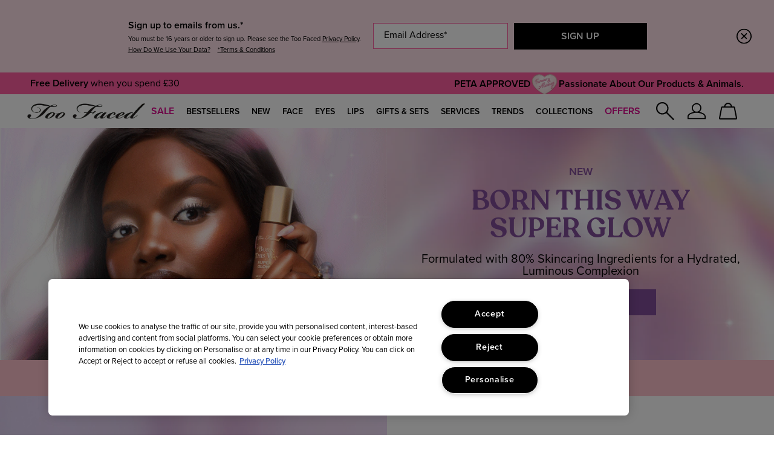

--- FILE ---
content_type: text/css
request_url: https://m.toofaced.co.uk/sites/toofaced/files/css/css_MOI_tpky10KEU2D9Dz2NNac0bUY8cI5PuBwJCyw90RY2.css
body_size: 20572
content:
.icon{height:20px;width:20px}#pr-reviewsnippet .p-w-r,#pr-write .p-w-r,#spp-reviews-display .p-w-r,.product-full__details .p-w-r,.product-full__review-snippet .p-w-r,.product-grid__content .p-w-r,.search-wrapper__results .p-w-r,.write_a_review__container .p-w-r{font-family:"Proxima Nova";margin:0}#pr-reviewsnippet .p-w-r .pr-rd-star-rating .pr-star-v4-0-filled .pr-icon--fill,#pr-reviewsnippet .p-w-r .pr-rd-star-rating .pr-star-v4-0-filled::after,#pr-write .p-w-r .pr-rd-star-rating .pr-star-v4-0-filled .pr-icon--fill,#pr-write .p-w-r .pr-rd-star-rating .pr-star-v4-0-filled::after,#spp-reviews-display .p-w-r .pr-rd-star-rating .pr-star-v4-0-filled .pr-icon--fill,#spp-reviews-display .p-w-r .pr-rd-star-rating .pr-star-v4-0-filled::after,.product-full__details .p-w-r .pr-rd-star-rating .pr-star-v4-0-filled .pr-icon--fill,.product-full__details .p-w-r .pr-rd-star-rating .pr-star-v4-0-filled::after,.product-full__review-snippet .p-w-r .pr-rd-star-rating .pr-star-v4-0-filled .pr-icon--fill,.product-full__review-snippet .p-w-r .pr-rd-star-rating .pr-star-v4-0-filled::after,.product-grid__content .p-w-r .pr-rd-star-rating .pr-star-v4-0-filled .pr-icon--fill,.product-grid__content .p-w-r .pr-rd-star-rating .pr-star-v4-0-filled::after,.search-wrapper__results .p-w-r .pr-rd-star-rating .pr-star-v4-0-filled .pr-icon--fill,.search-wrapper__results .p-w-r .pr-rd-star-rating .pr-star-v4-0-filled::after,.write_a_review__container .p-w-r .pr-rd-star-rating .pr-star-v4-0-filled .pr-icon--fill,.write_a_review__container .p-w-r .pr-rd-star-rating .pr-star-v4-0-filled::after{clip:rect(0,0,100px,0)}#pr-reviewsnippet .p-w-r .pr-rd-star-rating .pr-star-v4-25-filled .pr-icon--fill,#pr-reviewsnippet .p-w-r .pr-rd-star-rating .pr-star-v4-25-filled::after,#pr-write .p-w-r .pr-rd-star-rating .pr-star-v4-25-filled .pr-icon--fill,#pr-write .p-w-r .pr-rd-star-rating .pr-star-v4-25-filled::after,#spp-reviews-display .p-w-r .pr-rd-star-rating .pr-star-v4-25-filled .pr-icon--fill,#spp-reviews-display .p-w-r .pr-rd-star-rating .pr-star-v4-25-filled::after,.product-full__details .p-w-r .pr-rd-star-rating .pr-star-v4-25-filled .pr-icon--fill,.product-full__details .p-w-r .pr-rd-star-rating .pr-star-v4-25-filled::after,.product-full__review-snippet .p-w-r .pr-rd-star-rating .pr-star-v4-25-filled .pr-icon--fill,.product-full__review-snippet .p-w-r .pr-rd-star-rating .pr-star-v4-25-filled::after,.product-grid__content .p-w-r .pr-rd-star-rating .pr-star-v4-25-filled .pr-icon--fill,.product-grid__content .p-w-r .pr-rd-star-rating .pr-star-v4-25-filled::after,.search-wrapper__results .p-w-r .pr-rd-star-rating .pr-star-v4-25-filled .pr-icon--fill,.search-wrapper__results .p-w-r .pr-rd-star-rating .pr-star-v4-25-filled::after,.write_a_review__container .p-w-r .pr-rd-star-rating .pr-star-v4-25-filled .pr-icon--fill,.write_a_review__container .p-w-r .pr-rd-star-rating .pr-star-v4-25-filled::after{clip:rect(0,4px,100px,0)}#pr-reviewsnippet .p-w-r .pr-rd-star-rating .pr-star-v4-50-filled .pr-icon--fill,#pr-reviewsnippet .p-w-r .pr-rd-star-rating .pr-star-v4-50-filled::after,#pr-write .p-w-r .pr-rd-star-rating .pr-star-v4-50-filled .pr-icon--fill,#pr-write .p-w-r .pr-rd-star-rating .pr-star-v4-50-filled::after,#spp-reviews-display .p-w-r .pr-rd-star-rating .pr-star-v4-50-filled .pr-icon--fill,#spp-reviews-display .p-w-r .pr-rd-star-rating .pr-star-v4-50-filled::after,.product-full__details .p-w-r .pr-rd-star-rating .pr-star-v4-50-filled .pr-icon--fill,.product-full__details .p-w-r .pr-rd-star-rating .pr-star-v4-50-filled::after,.product-full__review-snippet .p-w-r .pr-rd-star-rating .pr-star-v4-50-filled .pr-icon--fill,.product-full__review-snippet .p-w-r .pr-rd-star-rating .pr-star-v4-50-filled::after,.product-grid__content .p-w-r .pr-rd-star-rating .pr-star-v4-50-filled .pr-icon--fill,.product-grid__content .p-w-r .pr-rd-star-rating .pr-star-v4-50-filled::after,.search-wrapper__results .p-w-r .pr-rd-star-rating .pr-star-v4-50-filled .pr-icon--fill,.search-wrapper__results .p-w-r .pr-rd-star-rating .pr-star-v4-50-filled::after,.write_a_review__container .p-w-r .pr-rd-star-rating .pr-star-v4-50-filled .pr-icon--fill,.write_a_review__container .p-w-r .pr-rd-star-rating .pr-star-v4-50-filled::after{clip:rect(0,8px,100px,0)}#pr-reviewsnippet .p-w-r .pr-rd-star-rating .pr-star-v4-75-filled .pr-icon--fill,#pr-reviewsnippet .p-w-r .pr-rd-star-rating .pr-star-v4-75-filled::after,#pr-write .p-w-r .pr-rd-star-rating .pr-star-v4-75-filled .pr-icon--fill,#pr-write .p-w-r .pr-rd-star-rating .pr-star-v4-75-filled::after,#spp-reviews-display .p-w-r .pr-rd-star-rating .pr-star-v4-75-filled .pr-icon--fill,#spp-reviews-display .p-w-r .pr-rd-star-rating .pr-star-v4-75-filled::after,.product-full__details .p-w-r .pr-rd-star-rating .pr-star-v4-75-filled .pr-icon--fill,.product-full__details .p-w-r .pr-rd-star-rating .pr-star-v4-75-filled::after,.product-full__review-snippet .p-w-r .pr-rd-star-rating .pr-star-v4-75-filled .pr-icon--fill,.product-full__review-snippet .p-w-r .pr-rd-star-rating .pr-star-v4-75-filled::after,.product-grid__content .p-w-r .pr-rd-star-rating .pr-star-v4-75-filled .pr-icon--fill,.product-grid__content .p-w-r .pr-rd-star-rating .pr-star-v4-75-filled::after,.search-wrapper__results .p-w-r .pr-rd-star-rating .pr-star-v4-75-filled .pr-icon--fill,.search-wrapper__results .p-w-r .pr-rd-star-rating .pr-star-v4-75-filled::after,.write_a_review__container .p-w-r .pr-rd-star-rating .pr-star-v4-75-filled .pr-icon--fill,.write_a_review__container .p-w-r .pr-rd-star-rating .pr-star-v4-75-filled::after{clip:rect(0,12px,100px,0)}#pr-reviewsnippet .p-w-r .pr-rd-star-rating .pr-star-v4-100-filled .pr-icon--fill,#pr-reviewsnippet .p-w-r .pr-rd-star-rating .pr-star-v4-100-filled::after,#pr-write .p-w-r .pr-rd-star-rating .pr-star-v4-100-filled .pr-icon--fill,#pr-write .p-w-r .pr-rd-star-rating .pr-star-v4-100-filled::after,#spp-reviews-display .p-w-r .pr-rd-star-rating .pr-star-v4-100-filled .pr-icon--fill,#spp-reviews-display .p-w-r .pr-rd-star-rating .pr-star-v4-100-filled::after,.product-full__details .p-w-r .pr-rd-star-rating .pr-star-v4-100-filled .pr-icon--fill,.product-full__details .p-w-r .pr-rd-star-rating .pr-star-v4-100-filled::after,.product-full__review-snippet .p-w-r .pr-rd-star-rating .pr-star-v4-100-filled .pr-icon--fill,.product-full__review-snippet .p-w-r .pr-rd-star-rating .pr-star-v4-100-filled::after,.product-grid__content .p-w-r .pr-rd-star-rating .pr-star-v4-100-filled .pr-icon--fill,.product-grid__content .p-w-r .pr-rd-star-rating .pr-star-v4-100-filled::after,.search-wrapper__results .p-w-r .pr-rd-star-rating .pr-star-v4-100-filled .pr-icon--fill,.search-wrapper__results .p-w-r .pr-rd-star-rating .pr-star-v4-100-filled::after,.write_a_review__container .p-w-r .pr-rd-star-rating .pr-star-v4-100-filled .pr-icon--fill,.write_a_review__container .p-w-r .pr-rd-star-rating .pr-star-v4-100-filled::after{clip:rect(0,16px,100px,0)}#pr-reviewsnippet .p-w-r .pr-rd-star-rating .pr-star-v4,#pr-write .p-w-r .pr-rd-star-rating .pr-star-v4,#spp-reviews-display .p-w-r .pr-rd-star-rating .pr-star-v4,.product-full__details .p-w-r .pr-rd-star-rating .pr-star-v4,.product-full__review-snippet .p-w-r .pr-rd-star-rating .pr-star-v4,.product-grid__content .p-w-r .pr-rd-star-rating .pr-star-v4,.search-wrapper__results .p-w-r .pr-rd-star-rating .pr-star-v4,.write_a_review__container .p-w-r .pr-rd-star-rating .pr-star-v4{background:0 0;width:16px!important;height:16px!important}#pr-reviewsnippet .p-w-r .pr-rd-star-rating .pr-star-v4::after,#pr-reviewsnippet .p-w-r .pr-rd-star-rating .pr-star-v4::before,#pr-write .p-w-r .pr-rd-star-rating .pr-star-v4::after,#pr-write .p-w-r .pr-rd-star-rating .pr-star-v4::before,#spp-reviews-display .p-w-r .pr-rd-star-rating .pr-star-v4::after,#spp-reviews-display .p-w-r .pr-rd-star-rating .pr-star-v4::before,.product-full__details .p-w-r .pr-rd-star-rating .pr-star-v4::after,.product-full__details .p-w-r .pr-rd-star-rating .pr-star-v4::before,.product-full__review-snippet .p-w-r .pr-rd-star-rating .pr-star-v4::after,.product-full__review-snippet .p-w-r .pr-rd-star-rating .pr-star-v4::before,.product-grid__content .p-w-r .pr-rd-star-rating .pr-star-v4::after,.product-grid__content .p-w-r .pr-rd-star-rating .pr-star-v4::before,.search-wrapper__results .p-w-r .pr-rd-star-rating .pr-star-v4::after,.search-wrapper__results .p-w-r .pr-rd-star-rating .pr-star-v4::before,.write_a_review__container .p-w-r .pr-rd-star-rating .pr-star-v4::after,.write_a_review__container .p-w-r .pr-rd-star-rating .pr-star-v4::before{content:' ';position:absolute;top:0;left:0;width:16px!important;height:16px!important}#pr-reviewsnippet .p-w-r .pr-rd-star-rating .pr-star-v4::before,#pr-write .p-w-r .pr-rd-star-rating .pr-star-v4::before,#spp-reviews-display .p-w-r .pr-rd-star-rating .pr-star-v4::before,.product-full__details .p-w-r .pr-rd-star-rating .pr-star-v4::before,.product-full__review-snippet .p-w-r .pr-rd-star-rating .pr-star-v4::before,.product-grid__content .p-w-r .pr-rd-star-rating .pr-star-v4::before,.search-wrapper__results .p-w-r .pr-rd-star-rating .pr-star-v4::before,.write_a_review__container .p-w-r .pr-rd-star-rating .pr-star-v4::before{background:url(/sites/toofaced/themes/toofaced_base//img/icons/svg/heart--grey.svg) no-repeat}#pr-reviewsnippet .p-w-r .pr-rd-star-rating .pr-star-v4::after,#pr-write .p-w-r .pr-rd-star-rating .pr-star-v4::after,#spp-reviews-display .p-w-r .pr-rd-star-rating .pr-star-v4::after,.product-full__details .p-w-r .pr-rd-star-rating .pr-star-v4::after,.product-full__review-snippet .p-w-r .pr-rd-star-rating .pr-star-v4::after,.product-grid__content .p-w-r .pr-rd-star-rating .pr-star-v4::after,.search-wrapper__results .p-w-r .pr-rd-star-rating .pr-star-v4::after,.write_a_review__container .p-w-r .pr-rd-star-rating .pr-star-v4::after{background:url(/sites/toofaced/themes/toofaced_base//img/icons/svg/heart--pink.svg) no-repeat}#pr-reviewsnippet .p-w-r .pr-rd-no-reviews,#pr-write .p-w-r .pr-rd-no-reviews,#spp-reviews-display .p-w-r .pr-rd-no-reviews,.product-full__details .p-w-r .pr-rd-no-reviews,.product-full__review-snippet .p-w-r .pr-rd-no-reviews,.product-grid__content .p-w-r .pr-rd-no-reviews,.search-wrapper__results .p-w-r .pr-rd-no-reviews,.write_a_review__container .p-w-r .pr-rd-no-reviews{padding:25px 0}@media (min-width:768px){#pr-reviewsnippet .p-w-r .pr-rd-no-reviews,#pr-write .p-w-r .pr-rd-no-reviews,#spp-reviews-display .p-w-r .pr-rd-no-reviews,.product-full__details .p-w-r .pr-rd-no-reviews,.product-full__review-snippet .p-w-r .pr-rd-no-reviews,.product-grid__content .p-w-r .pr-rd-no-reviews,.search-wrapper__results .p-w-r .pr-rd-no-reviews,.write_a_review__container .p-w-r .pr-rd-no-reviews{padding:50px 0}}#pr-reviewsnippet .p-w-r .pr-rd-no-reviews a,#pr-write .p-w-r .pr-rd-no-reviews a,#spp-reviews-display .p-w-r .pr-rd-no-reviews a,.product-full__details .p-w-r .pr-rd-no-reviews a,.product-full__review-snippet .p-w-r .pr-rd-no-reviews a,.product-grid__content .p-w-r .pr-rd-no-reviews a,.search-wrapper__results .p-w-r .pr-rd-no-reviews a,.write_a_review__container .p-w-r .pr-rd-no-reviews a{min-width:250px;padding:0 10px;min-height:2.7rem;font-family:"Proxima Nova";font-weight:700;font-size:14px;border:none;text-transform:uppercase;display:inline-flex;flex-direction:column;justify-content:center;align-items:center;max-width:100%;text-align:center;text-decoration:none;transition:all .3s ease-out;cursor:pointer;background:#000000;color:#fff;background:#000000;color:#fff;font-size:12px;height:44px;line-height:16px;margin:24px auto 0;width:343px}.no-csspositionsticky #pr-reviewsnippet .p-w-r .pr-rd-no-reviews a,.no-csspositionsticky #pr-write .p-w-r .pr-rd-no-reviews a,.no-csspositionsticky #spp-reviews-display .p-w-r .pr-rd-no-reviews a,.no-csspositionsticky .product-full__details .p-w-r .pr-rd-no-reviews a,.no-csspositionsticky .product-full__review-snippet .p-w-r .pr-rd-no-reviews a,.no-csspositionsticky .product-grid__content .p-w-r .pr-rd-no-reviews a,.no-csspositionsticky .search-wrapper__results .p-w-r .pr-rd-no-reviews a,.no-csspositionsticky .write_a_review__container .p-w-r .pr-rd-no-reviews a{height:2.7rem}@media (min-width:1024px){#pr-reviewsnippet .p-w-r .pr-rd-no-reviews a,#pr-write .p-w-r .pr-rd-no-reviews a,#spp-reviews-display .p-w-r .pr-rd-no-reviews a,.product-full__details .p-w-r .pr-rd-no-reviews a,.product-full__review-snippet .p-w-r .pr-rd-no-reviews a,.product-grid__content .p-w-r .pr-rd-no-reviews a,.search-wrapper__results .p-w-r .pr-rd-no-reviews a,.write_a_review__container .p-w-r .pr-rd-no-reviews a{font-size:16px}}#pr-reviewsnippet .p-w-r .pr-rd-no-reviews a span,#pr-write .p-w-r .pr-rd-no-reviews a span,#spp-reviews-display .p-w-r .pr-rd-no-reviews a span,.product-full__details .p-w-r .pr-rd-no-reviews a span,.product-full__review-snippet .p-w-r .pr-rd-no-reviews a span,.product-grid__content .p-w-r .pr-rd-no-reviews a span,.search-wrapper__results .p-w-r .pr-rd-no-reviews a span,.write_a_review__container .p-w-r .pr-rd-no-reviews a span{position:relative;padding:5px 0}#pr-reviewsnippet .p-w-r .pr-rd-no-reviews a:active,#pr-reviewsnippet .p-w-r .pr-rd-no-reviews a:hover,#pr-write .p-w-r .pr-rd-no-reviews a:active,#pr-write .p-w-r .pr-rd-no-reviews a:hover,#spp-reviews-display .p-w-r .pr-rd-no-reviews a:active,#spp-reviews-display .p-w-r .pr-rd-no-reviews a:hover,.product-full__details .p-w-r .pr-rd-no-reviews a:active,.product-full__details .p-w-r .pr-rd-no-reviews a:hover,.product-full__review-snippet .p-w-r .pr-rd-no-reviews a:active,.product-full__review-snippet .p-w-r .pr-rd-no-reviews a:hover,.product-grid__content .p-w-r .pr-rd-no-reviews a:active,.product-grid__content .p-w-r .pr-rd-no-reviews a:hover,.search-wrapper__results .p-w-r .pr-rd-no-reviews a:active,.search-wrapper__results .p-w-r .pr-rd-no-reviews a:hover,.write_a_review__container .p-w-r .pr-rd-no-reviews a:active,.write_a_review__container .p-w-r .pr-rd-no-reviews a:hover{background:#4d4d4d;color:#fff;text-decoration:none}#pr-reviewsnippet .p-w-r .pr-rd-no-reviews a--base-responsive,#pr-write .p-w-r .pr-rd-no-reviews a--base-responsive,#spp-reviews-display .p-w-r .pr-rd-no-reviews a--base-responsive,.product-full__details .p-w-r .pr-rd-no-reviews a--base-responsive,.product-full__review-snippet .p-w-r .pr-rd-no-reviews a--base-responsive,.product-grid__content .p-w-r .pr-rd-no-reviews a--base-responsive,.search-wrapper__results .p-w-r .pr-rd-no-reviews a--base-responsive,.write_a_review__container .p-w-r .pr-rd-no-reviews a--base-responsive{min-width:auto;min-height:auto;padding:0 5px;font-family:"Proxima Nova";font-weight:700;font-size:14px;border:none;text-transform:uppercase;display:inline-flex;flex-direction:column;justify-content:center;align-items:center;max-width:100%;text-align:center;text-decoration:none;transition:all .3s ease-out;cursor:pointer;background:#000000;color:#fff}@media (min-width:768px){#pr-reviewsnippet .p-w-r .pr-rd-no-reviews a--base-responsive,#pr-write .p-w-r .pr-rd-no-reviews a--base-responsive,#spp-reviews-display .p-w-r .pr-rd-no-reviews a--base-responsive,.product-full__details .p-w-r .pr-rd-no-reviews a--base-responsive,.product-full__review-snippet .p-w-r .pr-rd-no-reviews a--base-responsive,.product-grid__content .p-w-r .pr-rd-no-reviews a--base-responsive,.search-wrapper__results .p-w-r .pr-rd-no-reviews a--base-responsive,.write_a_review__container .p-w-r .pr-rd-no-reviews a--base-responsive{min-width:250px;padding:0 10px;min-height:2.7rem}.no-csspositionsticky #pr-reviewsnippet .p-w-r .pr-rd-no-reviews a--base-responsive,.no-csspositionsticky #pr-write .p-w-r .pr-rd-no-reviews a--base-responsive,.no-csspositionsticky #spp-reviews-display .p-w-r .pr-rd-no-reviews a--base-responsive,.no-csspositionsticky .product-full__details .p-w-r .pr-rd-no-reviews a--base-responsive,.no-csspositionsticky .product-full__review-snippet .p-w-r .pr-rd-no-reviews a--base-responsive,.no-csspositionsticky .product-grid__content .p-w-r .pr-rd-no-reviews a--base-responsive,.no-csspositionsticky .search-wrapper__results .p-w-r .pr-rd-no-reviews a--base-responsive,.no-csspositionsticky .write_a_review__container .p-w-r .pr-rd-no-reviews a--base-responsive{height:2.7rem}}@media (min-width:1024px){#pr-reviewsnippet .p-w-r .pr-rd-no-reviews a--base-responsive,#pr-write .p-w-r .pr-rd-no-reviews a--base-responsive,#spp-reviews-display .p-w-r .pr-rd-no-reviews a--base-responsive,.product-full__details .p-w-r .pr-rd-no-reviews a--base-responsive,.product-full__review-snippet .p-w-r .pr-rd-no-reviews a--base-responsive,.product-grid__content .p-w-r .pr-rd-no-reviews a--base-responsive,.search-wrapper__results .p-w-r .pr-rd-no-reviews a--base-responsive,.write_a_review__container .p-w-r .pr-rd-no-reviews a--base-responsive{font-size:16px}}#pr-reviewsnippet .p-w-r .pr-rd-no-reviews a--base-responsive span,#pr-write .p-w-r .pr-rd-no-reviews a--base-responsive span,#spp-reviews-display .p-w-r .pr-rd-no-reviews a--base-responsive span,.product-full__details .p-w-r .pr-rd-no-reviews a--base-responsive span,.product-full__review-snippet .p-w-r .pr-rd-no-reviews a--base-responsive span,.product-grid__content .p-w-r .pr-rd-no-reviews a--base-responsive span,.search-wrapper__results .p-w-r .pr-rd-no-reviews a--base-responsive span,.write_a_review__container .p-w-r .pr-rd-no-reviews a--base-responsive span{position:relative;padding:5px 0}#pr-reviewsnippet .p-w-r .pr-rd-no-reviews a--base-responsive:active,#pr-reviewsnippet .p-w-r .pr-rd-no-reviews a--base-responsive:hover,#pr-write .p-w-r .pr-rd-no-reviews a--base-responsive:active,#pr-write .p-w-r .pr-rd-no-reviews a--base-responsive:hover,#spp-reviews-display .p-w-r .pr-rd-no-reviews a--base-responsive:active,#spp-reviews-display .p-w-r .pr-rd-no-reviews a--base-responsive:hover,.product-full__details .p-w-r .pr-rd-no-reviews a--base-responsive:active,.product-full__details .p-w-r .pr-rd-no-reviews a--base-responsive:hover,.product-full__review-snippet .p-w-r .pr-rd-no-reviews a--base-responsive:active,.product-full__review-snippet .p-w-r .pr-rd-no-reviews a--base-responsive:hover,.product-grid__content .p-w-r .pr-rd-no-reviews a--base-responsive:active,.product-grid__content .p-w-r .pr-rd-no-reviews a--base-responsive:hover,.search-wrapper__results .p-w-r .pr-rd-no-reviews a--base-responsive:active,.search-wrapper__results .p-w-r .pr-rd-no-reviews a--base-responsive:hover,.write_a_review__container .p-w-r .pr-rd-no-reviews a--base-responsive:active,.write_a_review__container .p-w-r .pr-rd-no-reviews a--base-responsive:hover{background:#4d4d4d;color:#fff;text-decoration:none}#pr-reviewsnippet .p-w-r .pr-rd-no-reviews a--black,#pr-write .p-w-r .pr-rd-no-reviews a--black,#spp-reviews-display .p-w-r .pr-rd-no-reviews a--black,.product-full__details .p-w-r .pr-rd-no-reviews a--black,.product-full__review-snippet .p-w-r .pr-rd-no-reviews a--black,.product-grid__content .p-w-r .pr-rd-no-reviews a--black,.search-wrapper__results .p-w-r .pr-rd-no-reviews a--black,.write_a_review__container .p-w-r .pr-rd-no-reviews a--black{min-width:250px;padding:0 10px;min-height:2.7rem;font-family:"Proxima Nova";font-weight:700;font-size:14px;border:none;text-transform:uppercase;display:inline-flex;flex-direction:column;justify-content:center;align-items:center;max-width:100%;text-align:center;text-decoration:none;transition:all .3s ease-out;cursor:pointer;background:#000000;color:#fff}.no-csspositionsticky #pr-reviewsnippet .p-w-r .pr-rd-no-reviews a--black,.no-csspositionsticky #pr-write .p-w-r .pr-rd-no-reviews a--black,.no-csspositionsticky #spp-reviews-display .p-w-r .pr-rd-no-reviews a--black,.no-csspositionsticky .product-full__details .p-w-r .pr-rd-no-reviews a--black,.no-csspositionsticky .product-full__review-snippet .p-w-r .pr-rd-no-reviews a--black,.no-csspositionsticky .product-grid__content .p-w-r .pr-rd-no-reviews a--black,.no-csspositionsticky .search-wrapper__results .p-w-r .pr-rd-no-reviews a--black,.no-csspositionsticky .write_a_review__container .p-w-r .pr-rd-no-reviews a--black{height:2.7rem}@media (min-width:1024px){#pr-reviewsnippet .p-w-r .pr-rd-no-reviews a--black,#pr-write .p-w-r .pr-rd-no-reviews a--black,#spp-reviews-display .p-w-r .pr-rd-no-reviews a--black,.product-full__details .p-w-r .pr-rd-no-reviews a--black,.product-full__review-snippet .p-w-r .pr-rd-no-reviews a--black,.product-grid__content .p-w-r .pr-rd-no-reviews a--black,.search-wrapper__results .p-w-r .pr-rd-no-reviews a--black,.write_a_review__container .p-w-r .pr-rd-no-reviews a--black{font-size:16px}}#pr-reviewsnippet .p-w-r .pr-rd-no-reviews a--black span,#pr-write .p-w-r .pr-rd-no-reviews a--black span,#spp-reviews-display .p-w-r .pr-rd-no-reviews a--black span,.product-full__details .p-w-r .pr-rd-no-reviews a--black span,.product-full__review-snippet .p-w-r .pr-rd-no-reviews a--black span,.product-grid__content .p-w-r .pr-rd-no-reviews a--black span,.search-wrapper__results .p-w-r .pr-rd-no-reviews a--black span,.write_a_review__container .p-w-r .pr-rd-no-reviews a--black span{position:relative;padding:5px 0}#pr-reviewsnippet .p-w-r .pr-rd-no-reviews a--black:active,#pr-reviewsnippet .p-w-r .pr-rd-no-reviews a--black:hover,#pr-write .p-w-r .pr-rd-no-reviews a--black:active,#pr-write .p-w-r .pr-rd-no-reviews a--black:hover,#spp-reviews-display .p-w-r .pr-rd-no-reviews a--black:active,#spp-reviews-display .p-w-r .pr-rd-no-reviews a--black:hover,.product-full__details .p-w-r .pr-rd-no-reviews a--black:active,.product-full__details .p-w-r .pr-rd-no-reviews a--black:hover,.product-full__review-snippet .p-w-r .pr-rd-no-reviews a--black:active,.product-full__review-snippet .p-w-r .pr-rd-no-reviews a--black:hover,.product-grid__content .p-w-r .pr-rd-no-reviews a--black:active,.product-grid__content .p-w-r .pr-rd-no-reviews a--black:hover,.search-wrapper__results .p-w-r .pr-rd-no-reviews a--black:active,.search-wrapper__results .p-w-r .pr-rd-no-reviews a--black:hover,.write_a_review__container .p-w-r .pr-rd-no-reviews a--black:active,.write_a_review__container .p-w-r .pr-rd-no-reviews a--black:hover{background:#4d4d4d;color:#fff;text-decoration:none}#pr-reviewsnippet .p-w-r .pr-rd-no-reviews a--black-responsive,#pr-write .p-w-r .pr-rd-no-reviews a--black-responsive,#spp-reviews-display .p-w-r .pr-rd-no-reviews a--black-responsive,.product-full__details .p-w-r .pr-rd-no-reviews a--black-responsive,.product-full__review-snippet .p-w-r .pr-rd-no-reviews a--black-responsive,.product-grid__content .p-w-r .pr-rd-no-reviews a--black-responsive,.search-wrapper__results .p-w-r .pr-rd-no-reviews a--black-responsive,.write_a_review__container .p-w-r .pr-rd-no-reviews a--black-responsive{min-width:auto;min-height:auto;padding:0 5px;font-family:"Proxima Nova";font-weight:700;font-size:14px;border:none;text-transform:uppercase;display:inline-flex;flex-direction:column;justify-content:center;align-items:center;max-width:100%;text-align:center;text-decoration:none;transition:all .3s ease-out;cursor:pointer;background:#000000;color:#fff}@media (min-width:768px){#pr-reviewsnippet .p-w-r .pr-rd-no-reviews a--black-responsive,#pr-write .p-w-r .pr-rd-no-reviews a--black-responsive,#spp-reviews-display .p-w-r .pr-rd-no-reviews a--black-responsive,.product-full__details .p-w-r .pr-rd-no-reviews a--black-responsive,.product-full__review-snippet .p-w-r .pr-rd-no-reviews a--black-responsive,.product-grid__content .p-w-r .pr-rd-no-reviews a--black-responsive,.search-wrapper__results .p-w-r .pr-rd-no-reviews a--black-responsive,.write_a_review__container .p-w-r .pr-rd-no-reviews a--black-responsive{min-width:250px;padding:0 10px;min-height:2.7rem}.no-csspositionsticky #pr-reviewsnippet .p-w-r .pr-rd-no-reviews a--black-responsive,.no-csspositionsticky #pr-write .p-w-r .pr-rd-no-reviews a--black-responsive,.no-csspositionsticky #spp-reviews-display .p-w-r .pr-rd-no-reviews a--black-responsive,.no-csspositionsticky .product-full__details .p-w-r .pr-rd-no-reviews a--black-responsive,.no-csspositionsticky .product-full__review-snippet .p-w-r .pr-rd-no-reviews a--black-responsive,.no-csspositionsticky .product-grid__content .p-w-r .pr-rd-no-reviews a--black-responsive,.no-csspositionsticky .search-wrapper__results .p-w-r .pr-rd-no-reviews a--black-responsive,.no-csspositionsticky .write_a_review__container .p-w-r .pr-rd-no-reviews a--black-responsive{height:2.7rem}}@media (min-width:1024px){#pr-reviewsnippet .p-w-r .pr-rd-no-reviews a--black-responsive,#pr-write .p-w-r .pr-rd-no-reviews a--black-responsive,#spp-reviews-display .p-w-r .pr-rd-no-reviews a--black-responsive,.product-full__details .p-w-r .pr-rd-no-reviews a--black-responsive,.product-full__review-snippet .p-w-r .pr-rd-no-reviews a--black-responsive,.product-grid__content .p-w-r .pr-rd-no-reviews a--black-responsive,.search-wrapper__results .p-w-r .pr-rd-no-reviews a--black-responsive,.write_a_review__container .p-w-r .pr-rd-no-reviews a--black-responsive{font-size:16px}}#pr-reviewsnippet .p-w-r .pr-rd-no-reviews a--black-responsive span,#pr-write .p-w-r .pr-rd-no-reviews a--black-responsive span,#spp-reviews-display .p-w-r .pr-rd-no-reviews a--black-responsive span,.product-full__details .p-w-r .pr-rd-no-reviews a--black-responsive span,.product-full__review-snippet .p-w-r .pr-rd-no-reviews a--black-responsive span,.product-grid__content .p-w-r .pr-rd-no-reviews a--black-responsive span,.search-wrapper__results .p-w-r .pr-rd-no-reviews a--black-responsive span,.write_a_review__container .p-w-r .pr-rd-no-reviews a--black-responsive span{position:relative;padding:5px 0}#pr-reviewsnippet .p-w-r .pr-rd-no-reviews a--black-responsive:active,#pr-reviewsnippet .p-w-r .pr-rd-no-reviews a--black-responsive:hover,#pr-write .p-w-r .pr-rd-no-reviews a--black-responsive:active,#pr-write .p-w-r .pr-rd-no-reviews a--black-responsive:hover,#spp-reviews-display .p-w-r .pr-rd-no-reviews a--black-responsive:active,#spp-reviews-display .p-w-r .pr-rd-no-reviews a--black-responsive:hover,.product-full__details .p-w-r .pr-rd-no-reviews a--black-responsive:active,.product-full__details .p-w-r .pr-rd-no-reviews a--black-responsive:hover,.product-full__review-snippet .p-w-r .pr-rd-no-reviews a--black-responsive:active,.product-full__review-snippet .p-w-r .pr-rd-no-reviews a--black-responsive:hover,.product-grid__content .p-w-r .pr-rd-no-reviews a--black-responsive:active,.product-grid__content .p-w-r .pr-rd-no-reviews a--black-responsive:hover,.search-wrapper__results .p-w-r .pr-rd-no-reviews a--black-responsive:active,.search-wrapper__results .p-w-r .pr-rd-no-reviews a--black-responsive:hover,.write_a_review__container .p-w-r .pr-rd-no-reviews a--black-responsive:active,.write_a_review__container .p-w-r .pr-rd-no-reviews a--black-responsive:hover{background:#4d4d4d;color:#fff;text-decoration:none}#pr-reviewsnippet .p-w-r .pr-rd-no-reviews a--pink,#pr-write .p-w-r .pr-rd-no-reviews a--pink,#spp-reviews-display .p-w-r .pr-rd-no-reviews a--pink,.product-full__details .p-w-r .pr-rd-no-reviews a--pink,.product-full__review-snippet .p-w-r .pr-rd-no-reviews a--pink,.product-grid__content .p-w-r .pr-rd-no-reviews a--pink,.search-wrapper__results .p-w-r .pr-rd-no-reviews a--pink,.write_a_review__container .p-w-r .pr-rd-no-reviews a--pink{min-width:250px;padding:0 10px;min-height:2.7rem;font-family:"Proxima Nova";font-weight:700;font-size:14px;border:none;text-transform:uppercase;display:inline-flex;flex-direction:column;justify-content:center;align-items:center;max-width:100%;text-align:center;text-decoration:none;transition:all .3s ease-out;cursor:pointer;background:#ff5ea2;color:#000000}.no-csspositionsticky #pr-reviewsnippet .p-w-r .pr-rd-no-reviews a--pink,.no-csspositionsticky #pr-write .p-w-r .pr-rd-no-reviews a--pink,.no-csspositionsticky #spp-reviews-display .p-w-r .pr-rd-no-reviews a--pink,.no-csspositionsticky .product-full__details .p-w-r .pr-rd-no-reviews a--pink,.no-csspositionsticky .product-full__review-snippet .p-w-r .pr-rd-no-reviews a--pink,.no-csspositionsticky .product-grid__content .p-w-r .pr-rd-no-reviews a--pink,.no-csspositionsticky .search-wrapper__results .p-w-r .pr-rd-no-reviews a--pink,.no-csspositionsticky .write_a_review__container .p-w-r .pr-rd-no-reviews a--pink{height:2.7rem}@media (min-width:1024px){#pr-reviewsnippet .p-w-r .pr-rd-no-reviews a--pink,#pr-write .p-w-r .pr-rd-no-reviews a--pink,#spp-reviews-display .p-w-r .pr-rd-no-reviews a--pink,.product-full__details .p-w-r .pr-rd-no-reviews a--pink,.product-full__review-snippet .p-w-r .pr-rd-no-reviews a--pink,.product-grid__content .p-w-r .pr-rd-no-reviews a--pink,.search-wrapper__results .p-w-r .pr-rd-no-reviews a--pink,.write_a_review__container .p-w-r .pr-rd-no-reviews a--pink{font-size:16px}}#pr-reviewsnippet .p-w-r .pr-rd-no-reviews a--pink span,#pr-write .p-w-r .pr-rd-no-reviews a--pink span,#spp-reviews-display .p-w-r .pr-rd-no-reviews a--pink span,.product-full__details .p-w-r .pr-rd-no-reviews a--pink span,.product-full__review-snippet .p-w-r .pr-rd-no-reviews a--pink span,.product-grid__content .p-w-r .pr-rd-no-reviews a--pink span,.search-wrapper__results .p-w-r .pr-rd-no-reviews a--pink span,.write_a_review__container .p-w-r .pr-rd-no-reviews a--pink span{position:relative;padding:5px 0}#pr-reviewsnippet .p-w-r .pr-rd-no-reviews a--pink:hover,#pr-write .p-w-r .pr-rd-no-reviews a--pink:hover,#spp-reviews-display .p-w-r .pr-rd-no-reviews a--pink:hover,.product-full__details .p-w-r .pr-rd-no-reviews a--pink:hover,.product-full__review-snippet .p-w-r .pr-rd-no-reviews a--pink:hover,.product-grid__content .p-w-r .pr-rd-no-reviews a--pink:hover,.search-wrapper__results .p-w-r .pr-rd-no-reviews a--pink:hover,.write_a_review__container .p-w-r .pr-rd-no-reviews a--pink:hover{background:#f295c3;color:#000000}#pr-reviewsnippet .p-w-r .pr-rd-no-reviews a--pink-responsive,#pr-write .p-w-r .pr-rd-no-reviews a--pink-responsive,#spp-reviews-display .p-w-r .pr-rd-no-reviews a--pink-responsive,.product-full__details .p-w-r .pr-rd-no-reviews a--pink-responsive,.product-full__review-snippet .p-w-r .pr-rd-no-reviews a--pink-responsive,.product-grid__content .p-w-r .pr-rd-no-reviews a--pink-responsive,.search-wrapper__results .p-w-r .pr-rd-no-reviews a--pink-responsive,.write_a_review__container .p-w-r .pr-rd-no-reviews a--pink-responsive{min-width:auto;min-height:auto;padding:0 5px;font-family:"Proxima Nova";font-weight:700;font-size:14px;border:none;text-transform:uppercase;display:inline-flex;flex-direction:column;justify-content:center;align-items:center;max-width:100%;text-align:center;text-decoration:none;transition:all .3s ease-out;cursor:pointer;background:#ff5ea2;color:#000000}@media (min-width:768px){#pr-reviewsnippet .p-w-r .pr-rd-no-reviews a--pink-responsive,#pr-write .p-w-r .pr-rd-no-reviews a--pink-responsive,#spp-reviews-display .p-w-r .pr-rd-no-reviews a--pink-responsive,.product-full__details .p-w-r .pr-rd-no-reviews a--pink-responsive,.product-full__review-snippet .p-w-r .pr-rd-no-reviews a--pink-responsive,.product-grid__content .p-w-r .pr-rd-no-reviews a--pink-responsive,.search-wrapper__results .p-w-r .pr-rd-no-reviews a--pink-responsive,.write_a_review__container .p-w-r .pr-rd-no-reviews a--pink-responsive{min-width:250px;padding:0 10px;min-height:2.7rem}.no-csspositionsticky #pr-reviewsnippet .p-w-r .pr-rd-no-reviews a--pink-responsive,.no-csspositionsticky #pr-write .p-w-r .pr-rd-no-reviews a--pink-responsive,.no-csspositionsticky #spp-reviews-display .p-w-r .pr-rd-no-reviews a--pink-responsive,.no-csspositionsticky .product-full__details .p-w-r .pr-rd-no-reviews a--pink-responsive,.no-csspositionsticky .product-full__review-snippet .p-w-r .pr-rd-no-reviews a--pink-responsive,.no-csspositionsticky .product-grid__content .p-w-r .pr-rd-no-reviews a--pink-responsive,.no-csspositionsticky .search-wrapper__results .p-w-r .pr-rd-no-reviews a--pink-responsive,.no-csspositionsticky .write_a_review__container .p-w-r .pr-rd-no-reviews a--pink-responsive{height:2.7rem}}@media (min-width:1024px){#pr-reviewsnippet .p-w-r .pr-rd-no-reviews a--pink-responsive,#pr-write .p-w-r .pr-rd-no-reviews a--pink-responsive,#spp-reviews-display .p-w-r .pr-rd-no-reviews a--pink-responsive,.product-full__details .p-w-r .pr-rd-no-reviews a--pink-responsive,.product-full__review-snippet .p-w-r .pr-rd-no-reviews a--pink-responsive,.product-grid__content .p-w-r .pr-rd-no-reviews a--pink-responsive,.search-wrapper__results .p-w-r .pr-rd-no-reviews a--pink-responsive,.write_a_review__container .p-w-r .pr-rd-no-reviews a--pink-responsive{font-size:16px}}#pr-reviewsnippet .p-w-r .pr-rd-no-reviews a--pink-responsive span,#pr-write .p-w-r .pr-rd-no-reviews a--pink-responsive span,#spp-reviews-display .p-w-r .pr-rd-no-reviews a--pink-responsive span,.product-full__details .p-w-r .pr-rd-no-reviews a--pink-responsive span,.product-full__review-snippet .p-w-r .pr-rd-no-reviews a--pink-responsive span,.product-grid__content .p-w-r .pr-rd-no-reviews a--pink-responsive span,.search-wrapper__results .p-w-r .pr-rd-no-reviews a--pink-responsive span,.write_a_review__container .p-w-r .pr-rd-no-reviews a--pink-responsive span{position:relative;padding:5px 0}#pr-reviewsnippet .p-w-r .pr-rd-no-reviews a--pink-responsive:hover,#pr-write .p-w-r .pr-rd-no-reviews a--pink-responsive:hover,#spp-reviews-display .p-w-r .pr-rd-no-reviews a--pink-responsive:hover,.product-full__details .p-w-r .pr-rd-no-reviews a--pink-responsive:hover,.product-full__review-snippet .p-w-r .pr-rd-no-reviews a--pink-responsive:hover,.product-grid__content .p-w-r .pr-rd-no-reviews a--pink-responsive:hover,.search-wrapper__results .p-w-r .pr-rd-no-reviews a--pink-responsive:hover,.write_a_review__container .p-w-r .pr-rd-no-reviews a--pink-responsive:hover{background:#f295c3;color:#000000}#pr-reviewsnippet .p-w-r .pr-rd-no-reviews a--pink-accent,#pr-write .p-w-r .pr-rd-no-reviews a--pink-accent,#spp-reviews-display .p-w-r .pr-rd-no-reviews a--pink-accent,.product-full__details .p-w-r .pr-rd-no-reviews a--pink-accent,.product-full__review-snippet .p-w-r .pr-rd-no-reviews a--pink-accent,.product-grid__content .p-w-r .pr-rd-no-reviews a--pink-accent,.search-wrapper__results .p-w-r .pr-rd-no-reviews a--pink-accent,.write_a_review__container .p-w-r .pr-rd-no-reviews a--pink-accent{min-width:250px;padding:0 10px;min-height:2.7rem;font-family:"Proxima Nova";font-weight:700;font-size:14px;border:none;text-transform:uppercase;display:inline-flex;flex-direction:column;justify-content:center;align-items:center;max-width:100%;text-align:center;text-decoration:none;transition:all .3s ease-out;cursor:pointer;background:#ea0070;color:#000000}.no-csspositionsticky #pr-reviewsnippet .p-w-r .pr-rd-no-reviews a--pink-accent,.no-csspositionsticky #pr-write .p-w-r .pr-rd-no-reviews a--pink-accent,.no-csspositionsticky #spp-reviews-display .p-w-r .pr-rd-no-reviews a--pink-accent,.no-csspositionsticky .product-full__details .p-w-r .pr-rd-no-reviews a--pink-accent,.no-csspositionsticky .product-full__review-snippet .p-w-r .pr-rd-no-reviews a--pink-accent,.no-csspositionsticky .product-grid__content .p-w-r .pr-rd-no-reviews a--pink-accent,.no-csspositionsticky .search-wrapper__results .p-w-r .pr-rd-no-reviews a--pink-accent,.no-csspositionsticky .write_a_review__container .p-w-r .pr-rd-no-reviews a--pink-accent{height:2.7rem}@media (min-width:1024px){#pr-reviewsnippet .p-w-r .pr-rd-no-reviews a--pink-accent,#pr-write .p-w-r .pr-rd-no-reviews a--pink-accent,#spp-reviews-display .p-w-r .pr-rd-no-reviews a--pink-accent,.product-full__details .p-w-r .pr-rd-no-reviews a--pink-accent,.product-full__review-snippet .p-w-r .pr-rd-no-reviews a--pink-accent,.product-grid__content .p-w-r .pr-rd-no-reviews a--pink-accent,.search-wrapper__results .p-w-r .pr-rd-no-reviews a--pink-accent,.write_a_review__container .p-w-r .pr-rd-no-reviews a--pink-accent{font-size:16px}}#pr-reviewsnippet .p-w-r .pr-rd-no-reviews a--pink-accent span,#pr-write .p-w-r .pr-rd-no-reviews a--pink-accent span,#spp-reviews-display .p-w-r .pr-rd-no-reviews a--pink-accent span,.product-full__details .p-w-r .pr-rd-no-reviews a--pink-accent span,.product-full__review-snippet .p-w-r .pr-rd-no-reviews a--pink-accent span,.product-grid__content .p-w-r .pr-rd-no-reviews a--pink-accent span,.search-wrapper__results .p-w-r .pr-rd-no-reviews a--pink-accent span,.write_a_review__container .p-w-r .pr-rd-no-reviews a--pink-accent span{position:relative;padding:5px 0}#pr-reviewsnippet .p-w-r .pr-rd-no-reviews a--pink-accent:active,#pr-reviewsnippet .p-w-r .pr-rd-no-reviews a--pink-accent:hover,#pr-write .p-w-r .pr-rd-no-reviews a--pink-accent:active,#pr-write .p-w-r .pr-rd-no-reviews a--pink-accent:hover,#spp-reviews-display .p-w-r .pr-rd-no-reviews a--pink-accent:active,#spp-reviews-display .p-w-r .pr-rd-no-reviews a--pink-accent:hover,.product-full__details .p-w-r .pr-rd-no-reviews a--pink-accent:active,.product-full__details .p-w-r .pr-rd-no-reviews a--pink-accent:hover,.product-full__review-snippet .p-w-r .pr-rd-no-reviews a--pink-accent:active,.product-full__review-snippet .p-w-r .pr-rd-no-reviews a--pink-accent:hover,.product-grid__content .p-w-r .pr-rd-no-reviews a--pink-accent:active,.product-grid__content .p-w-r .pr-rd-no-reviews a--pink-accent:hover,.search-wrapper__results .p-w-r .pr-rd-no-reviews a--pink-accent:active,.search-wrapper__results .p-w-r .pr-rd-no-reviews a--pink-accent:hover,.write_a_review__container .p-w-r .pr-rd-no-reviews a--pink-accent:active,.write_a_review__container .p-w-r .pr-rd-no-reviews a--pink-accent:hover{background:#e358a3;color:#000000}#pr-reviewsnippet .p-w-r .pr-rd-no-reviews a--pink-accent-responsive,#pr-write .p-w-r .pr-rd-no-reviews a--pink-accent-responsive,#spp-reviews-display .p-w-r .pr-rd-no-reviews a--pink-accent-responsive,.product-full__details .p-w-r .pr-rd-no-reviews a--pink-accent-responsive,.product-full__review-snippet .p-w-r .pr-rd-no-reviews a--pink-accent-responsive,.product-grid__content .p-w-r .pr-rd-no-reviews a--pink-accent-responsive,.search-wrapper__results .p-w-r .pr-rd-no-reviews a--pink-accent-responsive,.write_a_review__container .p-w-r .pr-rd-no-reviews a--pink-accent-responsive{min-width:auto;min-height:auto;padding:0 5px;font-family:"Proxima Nova";font-weight:700;font-size:14px;border:none;text-transform:uppercase;display:inline-flex;flex-direction:column;justify-content:center;align-items:center;max-width:100%;text-align:center;text-decoration:none;transition:all .3s ease-out;cursor:pointer;background:#ea0070;color:#fff}@media (min-width:768px){#pr-reviewsnippet .p-w-r .pr-rd-no-reviews a--pink-accent-responsive,#pr-write .p-w-r .pr-rd-no-reviews a--pink-accent-responsive,#spp-reviews-display .p-w-r .pr-rd-no-reviews a--pink-accent-responsive,.product-full__details .p-w-r .pr-rd-no-reviews a--pink-accent-responsive,.product-full__review-snippet .p-w-r .pr-rd-no-reviews a--pink-accent-responsive,.product-grid__content .p-w-r .pr-rd-no-reviews a--pink-accent-responsive,.search-wrapper__results .p-w-r .pr-rd-no-reviews a--pink-accent-responsive,.write_a_review__container .p-w-r .pr-rd-no-reviews a--pink-accent-responsive{min-width:250px;padding:0 10px;min-height:2.7rem}.no-csspositionsticky #pr-reviewsnippet .p-w-r .pr-rd-no-reviews a--pink-accent-responsive,.no-csspositionsticky #pr-write .p-w-r .pr-rd-no-reviews a--pink-accent-responsive,.no-csspositionsticky #spp-reviews-display .p-w-r .pr-rd-no-reviews a--pink-accent-responsive,.no-csspositionsticky .product-full__details .p-w-r .pr-rd-no-reviews a--pink-accent-responsive,.no-csspositionsticky .product-full__review-snippet .p-w-r .pr-rd-no-reviews a--pink-accent-responsive,.no-csspositionsticky .product-grid__content .p-w-r .pr-rd-no-reviews a--pink-accent-responsive,.no-csspositionsticky .search-wrapper__results .p-w-r .pr-rd-no-reviews a--pink-accent-responsive,.no-csspositionsticky .write_a_review__container .p-w-r .pr-rd-no-reviews a--pink-accent-responsive{height:2.7rem}}@media (min-width:1024px){#pr-reviewsnippet .p-w-r .pr-rd-no-reviews a--pink-accent-responsive,#pr-write .p-w-r .pr-rd-no-reviews a--pink-accent-responsive,#spp-reviews-display .p-w-r .pr-rd-no-reviews a--pink-accent-responsive,.product-full__details .p-w-r .pr-rd-no-reviews a--pink-accent-responsive,.product-full__review-snippet .p-w-r .pr-rd-no-reviews a--pink-accent-responsive,.product-grid__content .p-w-r .pr-rd-no-reviews a--pink-accent-responsive,.search-wrapper__results .p-w-r .pr-rd-no-reviews a--pink-accent-responsive,.write_a_review__container .p-w-r .pr-rd-no-reviews a--pink-accent-responsive{font-size:16px}}#pr-reviewsnippet .p-w-r .pr-rd-no-reviews a--pink-accent-responsive span,#pr-write .p-w-r .pr-rd-no-reviews a--pink-accent-responsive span,#spp-reviews-display .p-w-r .pr-rd-no-reviews a--pink-accent-responsive span,.product-full__details .p-w-r .pr-rd-no-reviews a--pink-accent-responsive span,.product-full__review-snippet .p-w-r .pr-rd-no-reviews a--pink-accent-responsive span,.product-grid__content .p-w-r .pr-rd-no-reviews a--pink-accent-responsive span,.search-wrapper__results .p-w-r .pr-rd-no-reviews a--pink-accent-responsive span,.write_a_review__container .p-w-r .pr-rd-no-reviews a--pink-accent-responsive span{position:relative;padding:5px 0}#pr-reviewsnippet .p-w-r .pr-rd-no-reviews a--pink-accent-responsive:active,#pr-reviewsnippet .p-w-r .pr-rd-no-reviews a--pink-accent-responsive:hover,#pr-write .p-w-r .pr-rd-no-reviews a--pink-accent-responsive:active,#pr-write .p-w-r .pr-rd-no-reviews a--pink-accent-responsive:hover,#spp-reviews-display .p-w-r .pr-rd-no-reviews a--pink-accent-responsive:active,#spp-reviews-display .p-w-r .pr-rd-no-reviews a--pink-accent-responsive:hover,.product-full__details .p-w-r .pr-rd-no-reviews a--pink-accent-responsive:active,.product-full__details .p-w-r .pr-rd-no-reviews a--pink-accent-responsive:hover,.product-full__review-snippet .p-w-r .pr-rd-no-reviews a--pink-accent-responsive:active,.product-full__review-snippet .p-w-r .pr-rd-no-reviews a--pink-accent-responsive:hover,.product-grid__content .p-w-r .pr-rd-no-reviews a--pink-accent-responsive:active,.product-grid__content .p-w-r .pr-rd-no-reviews a--pink-accent-responsive:hover,.search-wrapper__results .p-w-r .pr-rd-no-reviews a--pink-accent-responsive:active,.search-wrapper__results .p-w-r .pr-rd-no-reviews a--pink-accent-responsive:hover,.write_a_review__container .p-w-r .pr-rd-no-reviews a--pink-accent-responsive:active,.write_a_review__container .p-w-r .pr-rd-no-reviews a--pink-accent-responsive:hover{background:#f14d9b;color:#fff}#pr-reviewsnippet .p-w-r .pr-rd-no-reviews a--disabled,#pr-write .p-w-r .pr-rd-no-reviews a--disabled,#spp-reviews-display .p-w-r .pr-rd-no-reviews a--disabled,.product-full__details .p-w-r .pr-rd-no-reviews a--disabled,.product-full__review-snippet .p-w-r .pr-rd-no-reviews a--disabled,.product-grid__content .p-w-r .pr-rd-no-reviews a--disabled,.search-wrapper__results .p-w-r .pr-rd-no-reviews a--disabled,.write_a_review__container .p-w-r .pr-rd-no-reviews a--disabled{min-width:250px;padding:0 10px;min-height:2.7rem;font-family:"Proxima Nova";font-weight:700;font-size:14px;border:none;text-transform:uppercase;display:inline-flex;flex-direction:column;justify-content:center;align-items:center;max-width:100%;text-align:center;text-decoration:none;transition:all .3s ease-out;cursor:pointer;background:#999999;box-shadow:none;color:#404040;cursor:default;opacity:.5}.no-csspositionsticky #pr-reviewsnippet .p-w-r .pr-rd-no-reviews a--disabled,.no-csspositionsticky #pr-write .p-w-r .pr-rd-no-reviews a--disabled,.no-csspositionsticky #spp-reviews-display .p-w-r .pr-rd-no-reviews a--disabled,.no-csspositionsticky .product-full__details .p-w-r .pr-rd-no-reviews a--disabled,.no-csspositionsticky .product-full__review-snippet .p-w-r .pr-rd-no-reviews a--disabled,.no-csspositionsticky .product-grid__content .p-w-r .pr-rd-no-reviews a--disabled,.no-csspositionsticky .search-wrapper__results .p-w-r .pr-rd-no-reviews a--disabled,.no-csspositionsticky .write_a_review__container .p-w-r .pr-rd-no-reviews a--disabled{height:2.7rem}@media (min-width:1024px){#pr-reviewsnippet .p-w-r .pr-rd-no-reviews a--disabled,#pr-write .p-w-r .pr-rd-no-reviews a--disabled,#spp-reviews-display .p-w-r .pr-rd-no-reviews a--disabled,.product-full__details .p-w-r .pr-rd-no-reviews a--disabled,.product-full__review-snippet .p-w-r .pr-rd-no-reviews a--disabled,.product-grid__content .p-w-r .pr-rd-no-reviews a--disabled,.search-wrapper__results .p-w-r .pr-rd-no-reviews a--disabled,.write_a_review__container .p-w-r .pr-rd-no-reviews a--disabled{font-size:16px}}#pr-reviewsnippet .p-w-r .pr-rd-no-reviews a--disabled span,#pr-write .p-w-r .pr-rd-no-reviews a--disabled span,#spp-reviews-display .p-w-r .pr-rd-no-reviews a--disabled span,.product-full__details .p-w-r .pr-rd-no-reviews a--disabled span,.product-full__review-snippet .p-w-r .pr-rd-no-reviews a--disabled span,.product-grid__content .p-w-r .pr-rd-no-reviews a--disabled span,.search-wrapper__results .p-w-r .pr-rd-no-reviews a--disabled span,.write_a_review__container .p-w-r .pr-rd-no-reviews a--disabled span{position:relative;padding:5px 0}#pr-reviewsnippet .p-w-r .pr-rd-no-reviews a--disabled:hover,#pr-write .p-w-r .pr-rd-no-reviews a--disabled:hover,#spp-reviews-display .p-w-r .pr-rd-no-reviews a--disabled:hover,.product-full__details .p-w-r .pr-rd-no-reviews a--disabled:hover,.product-full__review-snippet .p-w-r .pr-rd-no-reviews a--disabled:hover,.product-grid__content .p-w-r .pr-rd-no-reviews a--disabled:hover,.search-wrapper__results .p-w-r .pr-rd-no-reviews a--disabled:hover,.write_a_review__container .p-w-r .pr-rd-no-reviews a--disabled:hover{background:#999999;color:#404040}#pr-reviewsnippet .p-w-r .pr-rd-no-reviews a--disabled-responsive,#pr-write .p-w-r .pr-rd-no-reviews a--disabled-responsive,#spp-reviews-display .p-w-r .pr-rd-no-reviews a--disabled-responsive,.product-full__details .p-w-r .pr-rd-no-reviews a--disabled-responsive,.product-full__review-snippet .p-w-r .pr-rd-no-reviews a--disabled-responsive,.product-grid__content .p-w-r .pr-rd-no-reviews a--disabled-responsive,.search-wrapper__results .p-w-r .pr-rd-no-reviews a--disabled-responsive,.write_a_review__container .p-w-r .pr-rd-no-reviews a--disabled-responsive{min-width:auto;min-height:auto;padding:0 5px;font-family:"Proxima Nova";font-weight:700;font-size:14px;border:none;text-transform:uppercase;display:inline-flex;flex-direction:column;justify-content:center;align-items:center;max-width:100%;text-align:center;text-decoration:none;transition:all .3s ease-out;cursor:pointer;background:#999999;box-shadow:none;color:#404040;cursor:default;opacity:.5}@media (min-width:768px){#pr-reviewsnippet .p-w-r .pr-rd-no-reviews a--disabled-responsive,#pr-write .p-w-r .pr-rd-no-reviews a--disabled-responsive,#spp-reviews-display .p-w-r .pr-rd-no-reviews a--disabled-responsive,.product-full__details .p-w-r .pr-rd-no-reviews a--disabled-responsive,.product-full__review-snippet .p-w-r .pr-rd-no-reviews a--disabled-responsive,.product-grid__content .p-w-r .pr-rd-no-reviews a--disabled-responsive,.search-wrapper__results .p-w-r .pr-rd-no-reviews a--disabled-responsive,.write_a_review__container .p-w-r .pr-rd-no-reviews a--disabled-responsive{min-width:250px;padding:0 10px;min-height:2.7rem}.no-csspositionsticky #pr-reviewsnippet .p-w-r .pr-rd-no-reviews a--disabled-responsive,.no-csspositionsticky #pr-write .p-w-r .pr-rd-no-reviews a--disabled-responsive,.no-csspositionsticky #spp-reviews-display .p-w-r .pr-rd-no-reviews a--disabled-responsive,.no-csspositionsticky .product-full__details .p-w-r .pr-rd-no-reviews a--disabled-responsive,.no-csspositionsticky .product-full__review-snippet .p-w-r .pr-rd-no-reviews a--disabled-responsive,.no-csspositionsticky .product-grid__content .p-w-r .pr-rd-no-reviews a--disabled-responsive,.no-csspositionsticky .search-wrapper__results .p-w-r .pr-rd-no-reviews a--disabled-responsive,.no-csspositionsticky .write_a_review__container .p-w-r .pr-rd-no-reviews a--disabled-responsive{height:2.7rem}}@media (min-width:1024px){#pr-reviewsnippet .p-w-r .pr-rd-no-reviews a--disabled-responsive,#pr-write .p-w-r .pr-rd-no-reviews a--disabled-responsive,#spp-reviews-display .p-w-r .pr-rd-no-reviews a--disabled-responsive,.product-full__details .p-w-r .pr-rd-no-reviews a--disabled-responsive,.product-full__review-snippet .p-w-r .pr-rd-no-reviews a--disabled-responsive,.product-grid__content .p-w-r .pr-rd-no-reviews a--disabled-responsive,.search-wrapper__results .p-w-r .pr-rd-no-reviews a--disabled-responsive,.write_a_review__container .p-w-r .pr-rd-no-reviews a--disabled-responsive{font-size:16px}}#pr-reviewsnippet .p-w-r .pr-rd-no-reviews a--disabled-responsive span,#pr-write .p-w-r .pr-rd-no-reviews a--disabled-responsive span,#spp-reviews-display .p-w-r .pr-rd-no-reviews a--disabled-responsive span,.product-full__details .p-w-r .pr-rd-no-reviews a--disabled-responsive span,.product-full__review-snippet .p-w-r .pr-rd-no-reviews a--disabled-responsive span,.product-grid__content .p-w-r .pr-rd-no-reviews a--disabled-responsive span,.search-wrapper__results .p-w-r .pr-rd-no-reviews a--disabled-responsive span,.write_a_review__container .p-w-r .pr-rd-no-reviews a--disabled-responsive span{position:relative;padding:5px 0}#pr-reviewsnippet .p-w-r .pr-rd-no-reviews a--disabled-responsive:hover,#pr-write .p-w-r .pr-rd-no-reviews a--disabled-responsive:hover,#spp-reviews-display .p-w-r .pr-rd-no-reviews a--disabled-responsive:hover,.product-full__details .p-w-r .pr-rd-no-reviews a--disabled-responsive:hover,.product-full__review-snippet .p-w-r .pr-rd-no-reviews a--disabled-responsive:hover,.product-grid__content .p-w-r .pr-rd-no-reviews a--disabled-responsive:hover,.search-wrapper__results .p-w-r .pr-rd-no-reviews a--disabled-responsive:hover,.write_a_review__container .p-w-r .pr-rd-no-reviews a--disabled-responsive:hover{background:#999999;color:#404040}@media (min-width:768px){#pr-reviewsnippet .p-w-r .pr-rd-no-reviews a,#pr-write .p-w-r .pr-rd-no-reviews a,#spp-reviews-display .p-w-r .pr-rd-no-reviews a,.product-full__details .p-w-r .pr-rd-no-reviews a,.product-full__review-snippet .p-w-r .pr-rd-no-reviews a,.product-grid__content .p-w-r .pr-rd-no-reviews a,.search-wrapper__results .p-w-r .pr-rd-no-reviews a,.write_a_review__container .p-w-r .pr-rd-no-reviews a{font-size:12px}}#pr-reviewsnippet .p-w-r .pr-rd-no-reviews a:hover,#pr-write .p-w-r .pr-rd-no-reviews a:hover,#spp-reviews-display .p-w-r .pr-rd-no-reviews a:hover,.product-full__details .p-w-r .pr-rd-no-reviews a:hover,.product-full__review-snippet .p-w-r .pr-rd-no-reviews a:hover,.product-grid__content .p-w-r .pr-rd-no-reviews a:hover,.search-wrapper__results .p-w-r .pr-rd-no-reviews a:hover,.write_a_review__container .p-w-r .pr-rd-no-reviews a:hover{opacity:.7;background:#000000;color:#ff5ea2}.p-w-r a{text-decoration:none}.p-w-r .pr-media-card-content-text-stars .pr-snippet-stars .pr-rating-stars .pr-star-v4-0-filled .pr-icon--fill,.p-w-r .pr-media-card-content-text-stars .pr-snippet-stars .pr-rating-stars .pr-star-v4-0-filled::after,.p-w-r .pr-rd-star-rating .pr-snippet-stars .pr-rating-stars .pr-star-v4-0-filled .pr-icon--fill,.p-w-r .pr-rd-star-rating .pr-snippet-stars .pr-rating-stars .pr-star-v4-0-filled::after,.p-w-r .pr-snippet .pr-snippet-stars .pr-rating-stars .pr-star-v4-0-filled .pr-icon--fill,.p-w-r .pr-snippet .pr-snippet-stars .pr-rating-stars .pr-star-v4-0-filled::after{clip:rect(0,0,100px,0)}.p-w-r .pr-media-card-content-text-stars .pr-snippet-stars .pr-rating-stars .pr-star-v4-25-filled .pr-icon--fill,.p-w-r .pr-media-card-content-text-stars .pr-snippet-stars .pr-rating-stars .pr-star-v4-25-filled::after,.p-w-r .pr-rd-star-rating .pr-snippet-stars .pr-rating-stars .pr-star-v4-25-filled .pr-icon--fill,.p-w-r .pr-rd-star-rating .pr-snippet-stars .pr-rating-stars .pr-star-v4-25-filled::after,.p-w-r .pr-snippet .pr-snippet-stars .pr-rating-stars .pr-star-v4-25-filled .pr-icon--fill,.p-w-r .pr-snippet .pr-snippet-stars .pr-rating-stars .pr-star-v4-25-filled::after{clip:rect(0,5px,100px,0)}.p-w-r .pr-media-card-content-text-stars .pr-snippet-stars .pr-rating-stars .pr-star-v4-50-filled .pr-icon--fill,.p-w-r .pr-media-card-content-text-stars .pr-snippet-stars .pr-rating-stars .pr-star-v4-50-filled::after,.p-w-r .pr-rd-star-rating .pr-snippet-stars .pr-rating-stars .pr-star-v4-50-filled .pr-icon--fill,.p-w-r .pr-rd-star-rating .pr-snippet-stars .pr-rating-stars .pr-star-v4-50-filled::after,.p-w-r .pr-snippet .pr-snippet-stars .pr-rating-stars .pr-star-v4-50-filled .pr-icon--fill,.p-w-r .pr-snippet .pr-snippet-stars .pr-rating-stars .pr-star-v4-50-filled::after{clip:rect(0,10px,100px,0)}.p-w-r .pr-media-card-content-text-stars .pr-snippet-stars .pr-rating-stars .pr-star-v4-75-filled .pr-icon--fill,.p-w-r .pr-media-card-content-text-stars .pr-snippet-stars .pr-rating-stars .pr-star-v4-75-filled::after,.p-w-r .pr-rd-star-rating .pr-snippet-stars .pr-rating-stars .pr-star-v4-75-filled .pr-icon--fill,.p-w-r .pr-rd-star-rating .pr-snippet-stars .pr-rating-stars .pr-star-v4-75-filled::after,.p-w-r .pr-snippet .pr-snippet-stars .pr-rating-stars .pr-star-v4-75-filled .pr-icon--fill,.p-w-r .pr-snippet .pr-snippet-stars .pr-rating-stars .pr-star-v4-75-filled::after{clip:rect(0,15px,100px,0)}.p-w-r .pr-media-card-content-text-stars .pr-snippet-stars .pr-rating-stars .pr-star-v4-100-filled .pr-icon--fill,.p-w-r .pr-media-card-content-text-stars .pr-snippet-stars .pr-rating-stars .pr-star-v4-100-filled::after,.p-w-r .pr-rd-star-rating .pr-snippet-stars .pr-rating-stars .pr-star-v4-100-filled .pr-icon--fill,.p-w-r .pr-rd-star-rating .pr-snippet-stars .pr-rating-stars .pr-star-v4-100-filled::after,.p-w-r .pr-snippet .pr-snippet-stars .pr-rating-stars .pr-star-v4-100-filled .pr-icon--fill,.p-w-r .pr-snippet .pr-snippet-stars .pr-rating-stars .pr-star-v4-100-filled::after{clip:rect(0,20px,100px,0)}.p-w-r .pr-media-card-content-text-stars .pr-snippet-stars .pr-rating-stars .pr-star-v4,.p-w-r .pr-rd-star-rating .pr-snippet-stars .pr-rating-stars .pr-star-v4,.p-w-r .pr-snippet .pr-snippet-stars .pr-rating-stars .pr-star-v4{background-image:none;height:20px;padding:0;position:relative;width:24px!important}.p-w-r .pr-media-card-content-text-stars .pr-snippet-stars .pr-rating-stars .pr-star-v4 .icon,.p-w-r .pr-rd-star-rating .pr-snippet-stars .pr-rating-stars .pr-star-v4 .icon,.p-w-r .pr-snippet .pr-snippet-stars .pr-rating-stars .pr-star-v4 .icon{fill:#ea0070;height:20px;left:0;position:absolute;top:0;width:20px}.p-w-r .pr-media-card-content-text-stars .pr-snippet-stars .pr-rating-stars .pr-star-v4 .icon.pr-icon--bg,.p-w-r .pr-rd-star-rating .pr-snippet-stars .pr-rating-stars .pr-star-v4 .icon.pr-icon--bg,.p-w-r .pr-snippet .pr-snippet-stars .pr-rating-stars .pr-star-v4 .icon.pr-icon--bg{fill:#cccccc}.product-full .p-w-r .pr-snippet-stars{color:#cccccc;background-color:transparent}body .p-w-r :focus,body .p-w-r a:focus{outline:0;box-shadow:none}body .p-w-r,body .p-w-r .pr-review-display span{color:#000000}#spp-reviews-display{max-width:1080px;margin:0 auto}#spp-reviews-display .p-w-r .pr-badging-icon,#spp-reviews-display .p-w-r .pr-checkbox-icon,#spp-reviews-display .p-w-r .pr-filter-btn__voteCount,#spp-reviews-display .p-w-r .pr-rd-bottomline,#spp-reviews-display .p-w-r .pr-rd-content-block::after,#spp-reviews-display .p-w-r .pr-rd-content-block::before,#spp-reviews-display .p-w-r .pr-rd-details .pr-rd-bold,#spp-reviews-display .p-w-r .pr-rd-main-header::before,#spp-reviews-display .p-w-r .pr-rd-pagination::after,#spp-reviews-display .p-w-r .pr-rd-reviewer-type,#spp-reviews-display .p-w-r .pr-review .pr-accordion,#spp-reviews-display .p-w-r .pr-review .pr-snippet-rating-decimal,#spp-reviews-display .p-w-r .pr-review-filter-headline,#spp-reviews-display .p-w-r .pr-review-snapshot-block-cons,#spp-reviews-display .p-w-r .pr-review-snapshot-header,#spp-reviews-display .p-w-r .pr-review-snapshot-histogram .pr-review-snapshot-block-headline,#spp-reviews-display .p-w-r .pr-search-icon,#spp-reviews-display .p-w-r .pr-snippet-reco-to-friend-percent span[aria-hidden=true]{display:none!important}#spp-reviews-display .p-w-r .pr-rd-main-header,#spp-reviews-display .p-w-r .pr-review-snapshot-block-container{align-items:center;display:flex;flex-direction:column;flex-wrap:wrap;margin:0}@media (min-width:1024px){#spp-reviews-display .p-w-r .pr-rd-main-header,#spp-reviews-display .p-w-r .pr-review-snapshot-block-container{align-items:flex-start;flex-direction:row}}#spp-reviews-display .p-w-r .pr-ratings-histogram{margin:0 auto;max-width:90%}#spp-reviews-display .p-w-r .pr-ratings-histogram-bar{height:32px}#spp-reviews-display .p-w-r .pr-ratings-histogram-barValue{background:#ea0070;height:32px}#spp-reviews-display .p-w-r .pr-ratings-histogram-list-item::after{content:'';display:block;height:16px}#spp-reviews-display .p-w-r .pr-ratings-histogram .pr-histogram-count,#spp-reviews-display .p-w-r .pr-ratings-histogram .pr-histogram-label{color:#000000;font-size:12px;font-weight:700;padding:0 18px;text-transform:uppercase}@media (min-width:768px){#spp-reviews-display .p-w-r .pr-ratings-histogram .pr-histogram-count,#spp-reviews-display .p-w-r .pr-ratings-histogram .pr-histogram-label{font-size:14px}}#spp-reviews-display .p-w-r .pr-review-snapshot-block-container{margin:16px 0}#spp-reviews-display .p-w-r .pr-review-snapshot-block-container .pr-review-snapshot-block{border:none;margin:0 auto}#spp-reviews-display .p-w-r .pr-review-snapshot-block-container .pr-review-snapshot-snippets{margin-bottom:32px;order:1;width:100%}@media (min-width:1024px){#spp-reviews-display .p-w-r .pr-review-snapshot-block-container .pr-review-snapshot-snippets{width:33%;margin:0 auto}}#spp-reviews-display .p-w-r .pr-review-snapshot-block-container .pr-review-snapshot-snippets .pr-snippet-reco-to-friend{align-items:center;display:flex;font-weight:700;justify-content:center;max-width:100%}#spp-reviews-display .p-w-r .pr-review-snapshot-block-container .pr-review-snapshot-snippets .pr-snippet-reco-to-friend .pr-reco-to-friend-message,#spp-reviews-display .p-w-r .pr-review-snapshot-block-container .pr-review-snapshot-snippets .pr-snippet-reco-to-friend .pr-reco-value{color:#000000;font-size:14px;max-width:100%;text-transform:uppercase}@media (min-width:768px){#spp-reviews-display .p-w-r .pr-review-snapshot-block-container .pr-review-snapshot-snippets .pr-snippet-reco-to-friend .pr-reco-to-friend-message,#spp-reviews-display .p-w-r .pr-review-snapshot-block-container .pr-review-snapshot-snippets .pr-snippet-reco-to-friend .pr-reco-value{font-size:16px}}@media (min-width:1024px){#spp-reviews-display .p-w-r .pr-review-snapshot-block-container .pr-review-snapshot-snippets .pr-snippet-reco-to-friend .pr-reco-value{line-height:normal}}#spp-reviews-display .p-w-r .pr-review-snapshot-block-container .pr-review-snapshot-snippets .pr-snippet-reco-to-friend-message{max-width:100%}#spp-reviews-display .p-w-r .pr-review-snapshot-block-container .pr-review-snapshot-snippets .pr-snippet-stars,#spp-reviews-display .p-w-r .pr-review-snapshot-block-container .pr-review-snapshot-snippets .pr-snippet-stars-reco-inline,#spp-reviews-display .p-w-r .pr-review-snapshot-block-container .pr-review-snapshot-snippets .pr-snippet-stars-reco-stars .pr-snippet,#spp-reviews-display .p-w-r .pr-review-snapshot-block-container .pr-review-snapshot-snippets .pr-snippet-stars-reco-stars .pr-snippet-read-and-write{display:flex;flex-direction:column}#spp-reviews-display .p-w-r .pr-review-snapshot-block-container .pr-review-snapshot-snippets .pr-snippet-stars-reco-stars{order:2;margin-top:6px;text-align:center}#spp-reviews-display .p-w-r .pr-review-snapshot-block-container .pr-review-snapshot-snippets .pr-snippet-stars-reco-stars .pr-reco-value{font-size:16px}#spp-reviews-display .p-w-r .pr-review-snapshot-block-container .pr-review-snapshot-snippets .pr-snippet-stars-reco-stars .pr-snippet-review-count{color:#000000}#spp-reviews-display .p-w-r .pr-review-snapshot-block-container .pr-review-snapshot-snippets .pr-snippet-stars-reco-stars .pr-snippet-rating-decimal{border:none;color:#000000;font-family:"Recoleta Semi Bold";font-size:32px;margin:12px 0 0;padding:0}@media (min-width:768px){#spp-reviews-display .p-w-r .pr-review-snapshot-block-container .pr-review-snapshot-snippets .pr-snippet-stars-reco-stars .pr-snippet-rating-decimal{font-size:48px}}#spp-reviews-display .p-w-r .pr-review-snapshot-block-container .pr-review-snapshot-snippets .pr-snippet-stars-reco-stars .pr-rating-stars .pr-star-v4-0-filled .pr-icon--fill,#spp-reviews-display .p-w-r .pr-review-snapshot-block-container .pr-review-snapshot-snippets .pr-snippet-stars-reco-stars .pr-rating-stars .pr-star-v4-0-filled::after{clip:rect(0,0,100px,0)}#spp-reviews-display .p-w-r .pr-review-snapshot-block-container .pr-review-snapshot-snippets .pr-snippet-stars-reco-stars .pr-rating-stars .pr-star-v4-25-filled .pr-icon--fill,#spp-reviews-display .p-w-r .pr-review-snapshot-block-container .pr-review-snapshot-snippets .pr-snippet-stars-reco-stars .pr-rating-stars .pr-star-v4-25-filled::after{clip:rect(0,7px,100px,0)}#spp-reviews-display .p-w-r .pr-review-snapshot-block-container .pr-review-snapshot-snippets .pr-snippet-stars-reco-stars .pr-rating-stars .pr-star-v4-50-filled .pr-icon--fill,#spp-reviews-display .p-w-r .pr-review-snapshot-block-container .pr-review-snapshot-snippets .pr-snippet-stars-reco-stars .pr-rating-stars .pr-star-v4-50-filled::after{clip:rect(0,14px,100px,0)}#spp-reviews-display .p-w-r .pr-review-snapshot-block-container .pr-review-snapshot-snippets .pr-snippet-stars-reco-stars .pr-rating-stars .pr-star-v4-75-filled .pr-icon--fill,#spp-reviews-display .p-w-r .pr-review-snapshot-block-container .pr-review-snapshot-snippets .pr-snippet-stars-reco-stars .pr-rating-stars .pr-star-v4-75-filled::after{clip:rect(0,21px,100px,0)}#spp-reviews-display .p-w-r .pr-review-snapshot-block-container .pr-review-snapshot-snippets .pr-snippet-stars-reco-stars .pr-rating-stars .pr-star-v4-100-filled .pr-icon--fill,#spp-reviews-display .p-w-r .pr-review-snapshot-block-container .pr-review-snapshot-snippets .pr-snippet-stars-reco-stars .pr-rating-stars .pr-star-v4-100-filled::after{clip:rect(0,28px,100px,0)}#spp-reviews-display .p-w-r .pr-review-snapshot-block-container .pr-review-snapshot-snippets .pr-snippet-stars-reco-stars .pr-rating-stars .pr-star-v4{background:0 0;width:28px!important;height:28px!important}#spp-reviews-display .p-w-r .pr-review-snapshot-block-container .pr-review-snapshot-snippets .pr-snippet-stars-reco-stars .pr-rating-stars .pr-star-v4::after,#spp-reviews-display .p-w-r .pr-review-snapshot-block-container .pr-review-snapshot-snippets .pr-snippet-stars-reco-stars .pr-rating-stars .pr-star-v4::before{content:' ';position:absolute;top:0;left:0;width:28px!important;height:28px!important}#spp-reviews-display .p-w-r .pr-review-snapshot-block-container .pr-review-snapshot-snippets .pr-snippet-stars-reco-stars .pr-rating-stars .pr-star-v4::before{background:url(/sites/toofaced/themes/toofaced_base//img/icons/svg/heart--grey.svg) no-repeat}#spp-reviews-display .p-w-r .pr-review-snapshot-block-container .pr-review-snapshot-snippets .pr-snippet-stars-reco-stars .pr-rating-stars .pr-star-v4::after{background:url(/sites/toofaced/themes/toofaced_base//img/icons/svg/heart--pink.svg) no-repeat}#spp-reviews-display .p-w-r .pr-review-snapshot-block-container .pr-review-snapshot-snippets .pr-snippet-stars-reco-stars .pr-snippet-read-and-write{margin:0}#spp-reviews-display .p-w-r .pr-review-snapshot-block-container .pr-review-snapshot-snippets .pr-snippet-stars-reco-stars .pr-snippet-read-and-write .pr-snippet-review-count span{font-size:14px!important}#spp-reviews-display .p-w-r .pr-review-snapshot-block-container .pr-review-snapshot-snippets .pr-snippet-stars-reco-stars .pr-snippet-read-and-write .pr-snippet-review-count::before{content:"("}#spp-reviews-display .p-w-r .pr-review-snapshot-block-container .pr-review-snapshot-snippets .pr-snippet-stars-reco-stars .pr-snippet-read-and-write .pr-snippet-review-count::after{content:")"}#spp-reviews-display .p-w-r .pr-review-snapshot-block-container .pr-review-snapshot-snippets .pr-snippet-stars-reco-stars .pr-snippet-read-and-write .pr-snippet-write-review-link{min-width:250px;padding:0 10px;min-height:2.7rem;font-family:"Proxima Nova";font-weight:700;font-size:14px;border:none;text-transform:uppercase;display:inline-flex;flex-direction:column;justify-content:center;align-items:center;max-width:100%;text-align:center;text-decoration:none;transition:all .3s ease-out;cursor:pointer;background:#000000;color:#fff;background:#000000;color:#fff;font-size:12px;height:44px;line-height:16px;margin:24px auto 0;width:343px;font-size:12px;max-width:300px;width:auto}.no-csspositionsticky #spp-reviews-display .p-w-r .pr-review-snapshot-block-container .pr-review-snapshot-snippets .pr-snippet-stars-reco-stars .pr-snippet-read-and-write .pr-snippet-write-review-link{height:2.7rem}@media (min-width:1024px){#spp-reviews-display .p-w-r .pr-review-snapshot-block-container .pr-review-snapshot-snippets .pr-snippet-stars-reco-stars .pr-snippet-read-and-write .pr-snippet-write-review-link{font-size:16px}}#spp-reviews-display .p-w-r .pr-review-snapshot-block-container .pr-review-snapshot-snippets .pr-snippet-stars-reco-stars .pr-snippet-read-and-write .pr-snippet-write-review-link span{position:relative;padding:5px 0}#spp-reviews-display .p-w-r .pr-review-snapshot-block-container .pr-review-snapshot-snippets .pr-snippet-stars-reco-stars .pr-snippet-read-and-write .pr-snippet-write-review-link:active,#spp-reviews-display .p-w-r .pr-review-snapshot-block-container .pr-review-snapshot-snippets .pr-snippet-stars-reco-stars .pr-snippet-read-and-write .pr-snippet-write-review-link:hover{background:#4d4d4d;color:#fff;text-decoration:none}#spp-reviews-display .p-w-r .pr-review-snapshot-block-container .pr-review-snapshot-snippets .pr-snippet-stars-reco-stars .pr-snippet-read-and-write .pr-snippet-write-review-link--base-responsive{min-width:auto;min-height:auto;padding:0 5px;font-family:"Proxima Nova";font-weight:700;font-size:14px;border:none;text-transform:uppercase;display:inline-flex;flex-direction:column;justify-content:center;align-items:center;max-width:100%;text-align:center;text-decoration:none;transition:all .3s ease-out;cursor:pointer;background:#000000;color:#fff}@media (min-width:768px){#spp-reviews-display .p-w-r .pr-review-snapshot-block-container .pr-review-snapshot-snippets .pr-snippet-stars-reco-stars .pr-snippet-read-and-write .pr-snippet-write-review-link--base-responsive{min-width:250px;padding:0 10px;min-height:2.7rem}.no-csspositionsticky #spp-reviews-display .p-w-r .pr-review-snapshot-block-container .pr-review-snapshot-snippets .pr-snippet-stars-reco-stars .pr-snippet-read-and-write .pr-snippet-write-review-link--base-responsive{height:2.7rem}}@media (min-width:1024px){#spp-reviews-display .p-w-r .pr-review-snapshot-block-container .pr-review-snapshot-snippets .pr-snippet-stars-reco-stars .pr-snippet-read-and-write .pr-snippet-write-review-link--base-responsive{font-size:16px}}#spp-reviews-display .p-w-r .pr-review-snapshot-block-container .pr-review-snapshot-snippets .pr-snippet-stars-reco-stars .pr-snippet-read-and-write .pr-snippet-write-review-link--base-responsive span{position:relative;padding:5px 0}#spp-reviews-display .p-w-r .pr-review-snapshot-block-container .pr-review-snapshot-snippets .pr-snippet-stars-reco-stars .pr-snippet-read-and-write .pr-snippet-write-review-link--base-responsive:active,#spp-reviews-display .p-w-r .pr-review-snapshot-block-container .pr-review-snapshot-snippets .pr-snippet-stars-reco-stars .pr-snippet-read-and-write .pr-snippet-write-review-link--base-responsive:hover{background:#4d4d4d;color:#fff;text-decoration:none}#spp-reviews-display .p-w-r .pr-review-snapshot-block-container .pr-review-snapshot-snippets .pr-snippet-stars-reco-stars .pr-snippet-read-and-write .pr-snippet-write-review-link--black{min-width:250px;padding:0 10px;min-height:2.7rem;font-family:"Proxima Nova";font-weight:700;font-size:14px;border:none;text-transform:uppercase;display:inline-flex;flex-direction:column;justify-content:center;align-items:center;max-width:100%;text-align:center;text-decoration:none;transition:all .3s ease-out;cursor:pointer;background:#000000;color:#fff}.no-csspositionsticky #spp-reviews-display .p-w-r .pr-review-snapshot-block-container .pr-review-snapshot-snippets .pr-snippet-stars-reco-stars .pr-snippet-read-and-write .pr-snippet-write-review-link--black{height:2.7rem}@media (min-width:1024px){#spp-reviews-display .p-w-r .pr-review-snapshot-block-container .pr-review-snapshot-snippets .pr-snippet-stars-reco-stars .pr-snippet-read-and-write .pr-snippet-write-review-link--black{font-size:16px}}#spp-reviews-display .p-w-r .pr-review-snapshot-block-container .pr-review-snapshot-snippets .pr-snippet-stars-reco-stars .pr-snippet-read-and-write .pr-snippet-write-review-link--black span{position:relative;padding:5px 0}#spp-reviews-display .p-w-r .pr-review-snapshot-block-container .pr-review-snapshot-snippets .pr-snippet-stars-reco-stars .pr-snippet-read-and-write .pr-snippet-write-review-link--black:active,#spp-reviews-display .p-w-r .pr-review-snapshot-block-container .pr-review-snapshot-snippets .pr-snippet-stars-reco-stars .pr-snippet-read-and-write .pr-snippet-write-review-link--black:hover{background:#4d4d4d;color:#fff;text-decoration:none}#spp-reviews-display .p-w-r .pr-review-snapshot-block-container .pr-review-snapshot-snippets .pr-snippet-stars-reco-stars .pr-snippet-read-and-write .pr-snippet-write-review-link--black-responsive{min-width:auto;min-height:auto;padding:0 5px;font-family:"Proxima Nova";font-weight:700;font-size:14px;border:none;text-transform:uppercase;display:inline-flex;flex-direction:column;justify-content:center;align-items:center;max-width:100%;text-align:center;text-decoration:none;transition:all .3s ease-out;cursor:pointer;background:#000000;color:#fff}@media (min-width:768px){#spp-reviews-display .p-w-r .pr-review-snapshot-block-container .pr-review-snapshot-snippets .pr-snippet-stars-reco-stars .pr-snippet-read-and-write .pr-snippet-write-review-link--black-responsive{min-width:250px;padding:0 10px;min-height:2.7rem}.no-csspositionsticky #spp-reviews-display .p-w-r .pr-review-snapshot-block-container .pr-review-snapshot-snippets .pr-snippet-stars-reco-stars .pr-snippet-read-and-write .pr-snippet-write-review-link--black-responsive{height:2.7rem}}@media (min-width:1024px){#spp-reviews-display .p-w-r .pr-review-snapshot-block-container .pr-review-snapshot-snippets .pr-snippet-stars-reco-stars .pr-snippet-read-and-write .pr-snippet-write-review-link--black-responsive{font-size:16px}}#spp-reviews-display .p-w-r .pr-review-snapshot-block-container .pr-review-snapshot-snippets .pr-snippet-stars-reco-stars .pr-snippet-read-and-write .pr-snippet-write-review-link--black-responsive span{position:relative;padding:5px 0}#spp-reviews-display .p-w-r .pr-review-snapshot-block-container .pr-review-snapshot-snippets .pr-snippet-stars-reco-stars .pr-snippet-read-and-write .pr-snippet-write-review-link--black-responsive:active,#spp-reviews-display .p-w-r .pr-review-snapshot-block-container .pr-review-snapshot-snippets .pr-snippet-stars-reco-stars .pr-snippet-read-and-write .pr-snippet-write-review-link--black-responsive:hover{background:#4d4d4d;color:#fff;text-decoration:none}#spp-reviews-display .p-w-r .pr-review-snapshot-block-container .pr-review-snapshot-snippets .pr-snippet-stars-reco-stars .pr-snippet-read-and-write .pr-snippet-write-review-link--pink{min-width:250px;padding:0 10px;min-height:2.7rem;font-family:"Proxima Nova";font-weight:700;font-size:14px;border:none;text-transform:uppercase;display:inline-flex;flex-direction:column;justify-content:center;align-items:center;max-width:100%;text-align:center;text-decoration:none;transition:all .3s ease-out;cursor:pointer;background:#ff5ea2;color:#000000}.no-csspositionsticky #spp-reviews-display .p-w-r .pr-review-snapshot-block-container .pr-review-snapshot-snippets .pr-snippet-stars-reco-stars .pr-snippet-read-and-write .pr-snippet-write-review-link--pink{height:2.7rem}@media (min-width:1024px){#spp-reviews-display .p-w-r .pr-review-snapshot-block-container .pr-review-snapshot-snippets .pr-snippet-stars-reco-stars .pr-snippet-read-and-write .pr-snippet-write-review-link--pink{font-size:16px}}#spp-reviews-display .p-w-r .pr-review-snapshot-block-container .pr-review-snapshot-snippets .pr-snippet-stars-reco-stars .pr-snippet-read-and-write .pr-snippet-write-review-link--pink span{position:relative;padding:5px 0}#spp-reviews-display .p-w-r .pr-review-snapshot-block-container .pr-review-snapshot-snippets .pr-snippet-stars-reco-stars .pr-snippet-read-and-write .pr-snippet-write-review-link--pink:hover{background:#f295c3;color:#000000}#spp-reviews-display .p-w-r .pr-review-snapshot-block-container .pr-review-snapshot-snippets .pr-snippet-stars-reco-stars .pr-snippet-read-and-write .pr-snippet-write-review-link--pink-responsive{min-width:auto;min-height:auto;padding:0 5px;font-family:"Proxima Nova";font-weight:700;font-size:14px;border:none;text-transform:uppercase;display:inline-flex;flex-direction:column;justify-content:center;align-items:center;max-width:100%;text-align:center;text-decoration:none;transition:all .3s ease-out;cursor:pointer;background:#ff5ea2;color:#000000}@media (min-width:768px){#spp-reviews-display .p-w-r .pr-review-snapshot-block-container .pr-review-snapshot-snippets .pr-snippet-stars-reco-stars .pr-snippet-read-and-write .pr-snippet-write-review-link--pink-responsive{min-width:250px;padding:0 10px;min-height:2.7rem}.no-csspositionsticky #spp-reviews-display .p-w-r .pr-review-snapshot-block-container .pr-review-snapshot-snippets .pr-snippet-stars-reco-stars .pr-snippet-read-and-write .pr-snippet-write-review-link--pink-responsive{height:2.7rem}}@media (min-width:1024px){#spp-reviews-display .p-w-r .pr-review-snapshot-block-container .pr-review-snapshot-snippets .pr-snippet-stars-reco-stars .pr-snippet-read-and-write .pr-snippet-write-review-link--pink-responsive{font-size:16px}}#spp-reviews-display .p-w-r .pr-review-snapshot-block-container .pr-review-snapshot-snippets .pr-snippet-stars-reco-stars .pr-snippet-read-and-write .pr-snippet-write-review-link--pink-responsive span{position:relative;padding:5px 0}#spp-reviews-display .p-w-r .pr-review-snapshot-block-container .pr-review-snapshot-snippets .pr-snippet-stars-reco-stars .pr-snippet-read-and-write .pr-snippet-write-review-link--pink-responsive:hover{background:#f295c3;color:#000000}#spp-reviews-display .p-w-r .pr-review-snapshot-block-container .pr-review-snapshot-snippets .pr-snippet-stars-reco-stars .pr-snippet-read-and-write .pr-snippet-write-review-link--pink-accent{min-width:250px;padding:0 10px;min-height:2.7rem;font-family:"Proxima Nova";font-weight:700;font-size:14px;border:none;text-transform:uppercase;display:inline-flex;flex-direction:column;justify-content:center;align-items:center;max-width:100%;text-align:center;text-decoration:none;transition:all .3s ease-out;cursor:pointer;background:#ea0070;color:#000000}.no-csspositionsticky #spp-reviews-display .p-w-r .pr-review-snapshot-block-container .pr-review-snapshot-snippets .pr-snippet-stars-reco-stars .pr-snippet-read-and-write .pr-snippet-write-review-link--pink-accent{height:2.7rem}@media (min-width:1024px){#spp-reviews-display .p-w-r .pr-review-snapshot-block-container .pr-review-snapshot-snippets .pr-snippet-stars-reco-stars .pr-snippet-read-and-write .pr-snippet-write-review-link--pink-accent{font-size:16px}}#spp-reviews-display .p-w-r .pr-review-snapshot-block-container .pr-review-snapshot-snippets .pr-snippet-stars-reco-stars .pr-snippet-read-and-write .pr-snippet-write-review-link--pink-accent span{position:relative;padding:5px 0}#spp-reviews-display .p-w-r .pr-review-snapshot-block-container .pr-review-snapshot-snippets .pr-snippet-stars-reco-stars .pr-snippet-read-and-write .pr-snippet-write-review-link--pink-accent:active,#spp-reviews-display .p-w-r .pr-review-snapshot-block-container .pr-review-snapshot-snippets .pr-snippet-stars-reco-stars .pr-snippet-read-and-write .pr-snippet-write-review-link--pink-accent:hover{background:#e358a3;color:#000000}#spp-reviews-display .p-w-r .pr-review-snapshot-block-container .pr-review-snapshot-snippets .pr-snippet-stars-reco-stars .pr-snippet-read-and-write .pr-snippet-write-review-link--pink-accent-responsive{min-width:auto;min-height:auto;padding:0 5px;font-family:"Proxima Nova";font-weight:700;font-size:14px;border:none;text-transform:uppercase;display:inline-flex;flex-direction:column;justify-content:center;align-items:center;max-width:100%;text-align:center;text-decoration:none;transition:all .3s ease-out;cursor:pointer;background:#ea0070;color:#fff}@media (min-width:768px){#spp-reviews-display .p-w-r .pr-review-snapshot-block-container .pr-review-snapshot-snippets .pr-snippet-stars-reco-stars .pr-snippet-read-and-write .pr-snippet-write-review-link--pink-accent-responsive{min-width:250px;padding:0 10px;min-height:2.7rem}.no-csspositionsticky #spp-reviews-display .p-w-r .pr-review-snapshot-block-container .pr-review-snapshot-snippets .pr-snippet-stars-reco-stars .pr-snippet-read-and-write .pr-snippet-write-review-link--pink-accent-responsive{height:2.7rem}}@media (min-width:1024px){#spp-reviews-display .p-w-r .pr-review-snapshot-block-container .pr-review-snapshot-snippets .pr-snippet-stars-reco-stars .pr-snippet-read-and-write .pr-snippet-write-review-link--pink-accent-responsive{font-size:16px}}#spp-reviews-display .p-w-r .pr-review-snapshot-block-container .pr-review-snapshot-snippets .pr-snippet-stars-reco-stars .pr-snippet-read-and-write .pr-snippet-write-review-link--pink-accent-responsive span{position:relative;padding:5px 0}#spp-reviews-display .p-w-r .pr-review-snapshot-block-container .pr-review-snapshot-snippets .pr-snippet-stars-reco-stars .pr-snippet-read-and-write .pr-snippet-write-review-link--pink-accent-responsive:active,#spp-reviews-display .p-w-r .pr-review-snapshot-block-container .pr-review-snapshot-snippets .pr-snippet-stars-reco-stars .pr-snippet-read-and-write .pr-snippet-write-review-link--pink-accent-responsive:hover{background:#f14d9b;color:#fff}#spp-reviews-display .p-w-r .pr-review-snapshot-block-container .pr-review-snapshot-snippets .pr-snippet-stars-reco-stars .pr-snippet-read-and-write .pr-snippet-write-review-link--disabled{min-width:250px;padding:0 10px;min-height:2.7rem;font-family:"Proxima Nova";font-weight:700;font-size:14px;border:none;text-transform:uppercase;display:inline-flex;flex-direction:column;justify-content:center;align-items:center;max-width:100%;text-align:center;text-decoration:none;transition:all .3s ease-out;cursor:pointer;background:#999999;box-shadow:none;color:#404040;cursor:default;opacity:.5}.no-csspositionsticky #spp-reviews-display .p-w-r .pr-review-snapshot-block-container .pr-review-snapshot-snippets .pr-snippet-stars-reco-stars .pr-snippet-read-and-write .pr-snippet-write-review-link--disabled{height:2.7rem}@media (min-width:1024px){#spp-reviews-display .p-w-r .pr-review-snapshot-block-container .pr-review-snapshot-snippets .pr-snippet-stars-reco-stars .pr-snippet-read-and-write .pr-snippet-write-review-link--disabled{font-size:16px}}#spp-reviews-display .p-w-r .pr-review-snapshot-block-container .pr-review-snapshot-snippets .pr-snippet-stars-reco-stars .pr-snippet-read-and-write .pr-snippet-write-review-link--disabled span{position:relative;padding:5px 0}#spp-reviews-display .p-w-r .pr-review-snapshot-block-container .pr-review-snapshot-snippets .pr-snippet-stars-reco-stars .pr-snippet-read-and-write .pr-snippet-write-review-link--disabled:hover{background:#999999;color:#404040}#spp-reviews-display .p-w-r .pr-review-snapshot-block-container .pr-review-snapshot-snippets .pr-snippet-stars-reco-stars .pr-snippet-read-and-write .pr-snippet-write-review-link--disabled-responsive{min-width:auto;min-height:auto;padding:0 5px;font-family:"Proxima Nova";font-weight:700;font-size:14px;border:none;text-transform:uppercase;display:inline-flex;flex-direction:column;justify-content:center;align-items:center;max-width:100%;text-align:center;text-decoration:none;transition:all .3s ease-out;cursor:pointer;background:#999999;box-shadow:none;color:#404040;cursor:default;opacity:.5}@media (min-width:768px){#spp-reviews-display .p-w-r .pr-review-snapshot-block-container .pr-review-snapshot-snippets .pr-snippet-stars-reco-stars .pr-snippet-read-and-write .pr-snippet-write-review-link--disabled-responsive{min-width:250px;padding:0 10px;min-height:2.7rem}.no-csspositionsticky #spp-reviews-display .p-w-r .pr-review-snapshot-block-container .pr-review-snapshot-snippets .pr-snippet-stars-reco-stars .pr-snippet-read-and-write .pr-snippet-write-review-link--disabled-responsive{height:2.7rem}}@media (min-width:1024px){#spp-reviews-display .p-w-r .pr-review-snapshot-block-container .pr-review-snapshot-snippets .pr-snippet-stars-reco-stars .pr-snippet-read-and-write .pr-snippet-write-review-link--disabled-responsive{font-size:16px}}#spp-reviews-display .p-w-r .pr-review-snapshot-block-container .pr-review-snapshot-snippets .pr-snippet-stars-reco-stars .pr-snippet-read-and-write .pr-snippet-write-review-link--disabled-responsive span{position:relative;padding:5px 0}#spp-reviews-display .p-w-r .pr-review-snapshot-block-container .pr-review-snapshot-snippets .pr-snippet-stars-reco-stars .pr-snippet-read-and-write .pr-snippet-write-review-link--disabled-responsive:hover{background:#999999;color:#404040}@media (min-width:768px){#spp-reviews-display .p-w-r .pr-review-snapshot-block-container .pr-review-snapshot-snippets .pr-snippet-stars-reco-stars .pr-snippet-read-and-write .pr-snippet-write-review-link{font-size:12px}}#spp-reviews-display .p-w-r .pr-review-snapshot-block-container .pr-review-snapshot-snippets .pr-snippet-stars-reco-stars .pr-snippet-read-and-write .pr-snippet-write-review-link:hover{opacity:.7;background:#000000;color:#ff5ea2}#spp-reviews-display .p-w-r .pr-review-snapshot-block-container .pr-review-snapshot-block-histogram,#spp-reviews-display .p-w-r .pr-review-snapshot-block-container .pr-review-snapshot-msq{width:100%}@media (min-width:1024px){#spp-reviews-display .p-w-r .pr-review-snapshot-block-container .pr-review-snapshot-block-histogram,#spp-reviews-display .p-w-r .pr-review-snapshot-block-container .pr-review-snapshot-msq{font-size:14px;width:33%}}#spp-reviews-display .p-w-r .pr-review-snapshot-block-container .pr-review-snapshot-block-histogram{order:2}#spp-reviews-display .p-w-r .pr-review-snapshot-block-container .pr-review-snapshot-block-pros{margin-top:16px;order:3;width:100%}@media (min-width:1024px){#spp-reviews-display .p-w-r .pr-review-snapshot-block-container .pr-review-snapshot-block-pros{margin:0;width:33%}}#spp-reviews-display .p-w-r .pr-review-snapshot-block-container .pr-review-snapshot-block-pros dt{background:0 0;padding:0}#spp-reviews-display .p-w-r .pr-review-snapshot-block-container .pr-review-snapshot-block-pros .pr-snapshot-tag-def:first-of-type{margin:12px 0 0}#spp-reviews-display .p-w-r .pr-review-snapshot-block-container .pr-review-snapshot-block-pros .pr-snapshot-tag-def{height:auto;margin:12px 0;padding:0;text-align:center}#spp-reviews-display .p-w-r .pr-review-snapshot-block-container .pr-review-snapshot-block-pros .pr-filter-btn--default{line-height:normal;padding:0;text-align:center}#spp-reviews-display .p-w-r .pr-review-snapshot-block-container .pr-review-snapshot-block-pros .pr-filter-btn--default span{color:#000000;font-size:18px}@media (min-width:768px){#spp-reviews-display .p-w-r .pr-review-snapshot-block-container .pr-review-snapshot-block-pros .pr-filter-btn--default span{font-size:24px}}#spp-reviews-display .p-w-r .pr-review-snapshot-block-container .pr-review-snapshot-block-headline{background:0 0;font-size:14px;text-align:center;text-transform:uppercase}#spp-reviews-display .p-w-r .pr-review-display,#spp-reviews-display .p-w-r .pr-review-snapshot{padding:16px}@media (min-width:768px){#spp-reviews-display .p-w-r .pr-review-display .pr-rd-main-header{justify-content:space-between}}#spp-reviews-display .p-w-r .pr-review-display .pr-rd-main-header::after{display:none}#spp-reviews-display .p-w-r .pr-review-display .pr-rd-main-header .pr-rd-main-header__utility-bar,#spp-reviews-display .p-w-r .pr-review-display .pr-rd-main-header-search-sort{background:0 0;display:flex;flex-direction:column-reverse;flex-wrap:wrap;margin-top:12px;max-width:100%!important;width:100%}#spp-reviews-display .p-w-r .pr-review-display .pr-rd-main-header .pr-rd-main-header__utility-bar::before,#spp-reviews-display .p-w-r .pr-review-display .pr-rd-main-header-search-sort::before{content:"SORT:";display:block;font-weight:700;margin-top:16px;order:1;text-align:left;width:100%}@media (min-width:1024px){#spp-reviews-display .p-w-r .pr-review-display .pr-rd-main-header .pr-rd-main-header__utility-bar::before,#spp-reviews-display .p-w-r .pr-review-display .pr-rd-main-header-search-sort::before{margin:0}}@media (min-width:768px){#spp-reviews-display .p-w-r .pr-review-display .pr-rd-main-header .pr-rd-main-header__utility-bar,#spp-reviews-display .p-w-r .pr-review-display .pr-rd-main-header-search-sort{align-items:flex-end;flex-direction:row;gap:10px 16px;width:420px}}@media (min-width:1024px){#spp-reviews-display .p-w-r .pr-review-display .pr-rd-main-header .pr-rd-main-header__utility-bar,#spp-reviews-display .p-w-r .pr-review-display .pr-rd-main-header-search-sort{margin:0;padding:0;width:450px}}#spp-reviews-display .p-w-r .pr-review-display .pr-rd-main-header .pr-rd-main-header__utility-bar .pr-rd-review-header-sorts,#spp-reviews-display .p-w-r .pr-review-display .pr-rd-main-header-search-sort .pr-rd-review-header-sorts{padding:0}@media (min-width:768px){#spp-reviews-display .p-w-r .pr-review-display .pr-rd-main-header .pr-rd-main-header__utility-bar .pr-rd-review-header-sorts,#spp-reviews-display .p-w-r .pr-review-display .pr-rd-main-header-search-sort .pr-rd-review-header-sorts{order:2;width:47%}}#spp-reviews-display .p-w-r .pr-review-display .pr-rd-main-header .pr-rd-main-header__utility-bar .pr-rd-review-header-sorts .pr-rd-sort,#spp-reviews-display .p-w-r .pr-review-display .pr-rd-main-header-search-sort .pr-rd-review-header-sorts .pr-rd-sort{border-color:#000000;color:#000000;margin:0}#spp-reviews-display .p-w-r .pr-review-display .pr-rd-main-header .pr-rd-main-header__utility-bar .pr-rd-sort+span,#spp-reviews-display .p-w-r .pr-review-display .pr-rd-main-header-search-sort .pr-rd-sort+span{display:none}#spp-reviews-display .p-w-r .pr-review-display .pr-rd-main-header .pr-rd-main-header__utility-bar .pr-rd-review-header__accordion-title,#spp-reviews-display .p-w-r .pr-review-display .pr-rd-main-header .pr-rd-main-header__utility-bar .pr-rd-sort,#spp-reviews-display .p-w-r .pr-review-display .pr-rd-main-header-search-sort .pr-rd-review-header__accordion-title,#spp-reviews-display .p-w-r .pr-review-display .pr-rd-main-header-search-sort .pr-rd-sort{background-position:92% 50%;height:55px;max-width:100%;padding:0 16px}@media (min-width:768px){#spp-reviews-display .p-w-r .pr-review-display .pr-rd-main-header .pr-rd-main-header__utility-bar .pr-rd-review-header__accordion-title,#spp-reviews-display .p-w-r .pr-review-display .pr-rd-main-header .pr-rd-main-header__utility-bar .pr-rd-review-header__accordion-title-group,#spp-reviews-display .p-w-r .pr-review-display .pr-rd-main-header .pr-rd-main-header__utility-bar .pr-rd-sort,#spp-reviews-display .p-w-r .pr-review-display .pr-rd-main-header .pr-rd-main-header__utility-bar .pr-rd-sort-group,#spp-reviews-display .p-w-r .pr-review-display .pr-rd-main-header-search-sort .pr-rd-review-header__accordion-title,#spp-reviews-display .p-w-r .pr-review-display .pr-rd-main-header-search-sort .pr-rd-review-header__accordion-title-group,#spp-reviews-display .p-w-r .pr-review-display .pr-rd-main-header-search-sort .pr-rd-sort,#spp-reviews-display .p-w-r .pr-review-display .pr-rd-main-header-search-sort .pr-rd-sort-group{width:100%}}#spp-reviews-display .p-w-r .pr-review-display .pr-rd-main-header .pr-rd-main-header__utility-bar .pr-rd-review-header__accordion-title optgroup,#spp-reviews-display .p-w-r .pr-review-display .pr-rd-main-header .pr-rd-main-header__utility-bar .pr-rd-review-header__accordion-title-group optgroup,#spp-reviews-display .p-w-r .pr-review-display .pr-rd-main-header .pr-rd-main-header__utility-bar .pr-rd-sort optgroup,#spp-reviews-display .p-w-r .pr-review-display .pr-rd-main-header .pr-rd-main-header__utility-bar .pr-rd-sort-group optgroup,#spp-reviews-display .p-w-r .pr-review-display .pr-rd-main-header-search-sort .pr-rd-review-header__accordion-title optgroup,#spp-reviews-display .p-w-r .pr-review-display .pr-rd-main-header-search-sort .pr-rd-review-header__accordion-title-group optgroup,#spp-reviews-display .p-w-r .pr-review-display .pr-rd-main-header-search-sort .pr-rd-sort optgroup,#spp-reviews-display .p-w-r .pr-review-display .pr-rd-main-header-search-sort .pr-rd-sort-group optgroup{color:transparent}#spp-reviews-display .p-w-r .pr-review-display .pr-rd-main-header .pr-rd-main-header__utility-bar .pr-rd-review-header__accordion-title option,#spp-reviews-display .p-w-r .pr-review-display .pr-rd-main-header .pr-rd-main-header__utility-bar .pr-rd-review-header__accordion-title-group option,#spp-reviews-display .p-w-r .pr-review-display .pr-rd-main-header .pr-rd-main-header__utility-bar .pr-rd-sort option,#spp-reviews-display .p-w-r .pr-review-display .pr-rd-main-header .pr-rd-main-header__utility-bar .pr-rd-sort-group option,#spp-reviews-display .p-w-r .pr-review-display .pr-rd-main-header-search-sort .pr-rd-review-header__accordion-title option,#spp-reviews-display .p-w-r .pr-review-display .pr-rd-main-header-search-sort .pr-rd-review-header__accordion-title-group option,#spp-reviews-display .p-w-r .pr-review-display .pr-rd-main-header-search-sort .pr-rd-sort option,#spp-reviews-display .p-w-r .pr-review-display .pr-rd-main-header-search-sort .pr-rd-sort-group option{color:#000000}#spp-reviews-display .p-w-r .pr-review-display .pr-rd-main-header .pr-rd-main-header__utility-bar .pr-rd-main-header-search,#spp-reviews-display .p-w-r .pr-review-display .pr-rd-main-header .pr-rd-main-header__utility-bar .pr-rd-main-header__search,#spp-reviews-display .p-w-r .pr-review-display .pr-rd-main-header-search-sort .pr-rd-main-header-search,#spp-reviews-display .p-w-r .pr-review-display .pr-rd-main-header-search-sort .pr-rd-main-header__search{height:auto;margin-top:16px;padding:0;width:100%}@media (min-width:768px){#spp-reviews-display .p-w-r .pr-review-display .pr-rd-main-header .pr-rd-main-header__utility-bar .pr-rd-main-header-search,#spp-reviews-display .p-w-r .pr-review-display .pr-rd-main-header .pr-rd-main-header__utility-bar .pr-rd-main-header__search,#spp-reviews-display .p-w-r .pr-review-display .pr-rd-main-header-search-sort .pr-rd-main-header-search,#spp-reviews-display .p-w-r .pr-review-display .pr-rd-main-header-search-sort .pr-rd-main-header__search{margin:0;order:3;width:47%}}#spp-reviews-display .p-w-r .pr-review-display .pr-rd-main-header .pr-rd-main-header__utility-bar .pr-rd-search-reviews-input input,#spp-reviews-display .p-w-r .pr-review-display .pr-rd-main-header-search-sort .pr-rd-search-reviews-input input{padding:0 16px 0 12px;background:#ffe2e9;border:none;height:55px!important}#spp-reviews-display .p-w-r .pr-review-display .pr-rd-main-header .pr-rd-main-header__utility-bar .pr-rd-search-reviews-input input::placeholder,#spp-reviews-display .p-w-r .pr-review-display .pr-rd-main-header-search-sort .pr-rd-search-reviews-input input::placeholder{color:#000000;font-size:14px;text-transform:capitalize}#spp-reviews-display .p-w-r .pr-review-display .pr-rd-main-header .pr-rd-main-header__utility-bar .pr-rd-search-reviews-input input:focus,#spp-reviews-display .p-w-r .pr-review-display .pr-rd-main-header-search-sort .pr-rd-search-reviews-input input:focus{box-shadow:none}#spp-reviews-display .p-w-r .pr-review-display .pr-rd-main-header .pr-rd-main-header__utility-bar .pr-rd-search-reviews-icon-button,#spp-reviews-display .p-w-r .pr-review-display .pr-rd-main-header-search-sort .pr-rd-search-reviews-icon-button{background:url(/sites/toofaced/themes/toofaced_base/svg-icons/src/search.svg) 50%/24px no-repeat;border:none;display:block;height:55px}#spp-reviews-display .p-w-r .pr-review-display .pr-rd-main-header__utility-bar{max-width:50%}#spp-reviews-display .p-w-r .pr-review-display .pr-rd-main-header .pr-rd-review-header-contents{background:0 0;display:flex;flex-wrap:wrap;gap:10px 16px;padding:0;width:100%}@media (min-width:768px){#spp-reviews-display .p-w-r .pr-review-display .pr-rd-main-header .pr-rd-review-header-contents{justify-content:space-between;width:420px}}@media (min-width:1024px){#spp-reviews-display .p-w-r .pr-review-display .pr-rd-main-header .pr-rd-review-header-contents{justify-content:flex-start;width:auto}}#spp-reviews-display .p-w-r .pr-review-display .pr-rd-main-header .pr-rd-review-header-contents::before{content:"FILTER:";font-weight:700;text-align:left;width:100%}#spp-reviews-display .p-w-r .pr-review-display .pr-rd-main-header .pr-rd-review-header-contents::after{display:none}#spp-reviews-display .p-w-r .pr-review-display .pr-rd-main-header .pr-multiselect-button,#spp-reviews-display .p-w-r .pr-review-display .pr-rd-main-header .pr-rd-review-header__accordion-title{border:solid 1px #000000;font-size:14px;height:55px;margin:0;min-width:0;overflow:hidden;padding:0 8px 0 16px;width:100%}#spp-reviews-display .p-w-r .pr-review-display .pr-rd-main-header .pr-multiselect-button .pr-caret-icon,#spp-reviews-display .p-w-r .pr-review-display .pr-rd-main-header .pr-rd-review-header__accordion-title .pr-caret-icon{margin:0 6px;transition:.5s}#spp-reviews-display .p-w-r .pr-review-display .pr-rd-main-header .pr-multiselect-button .pr-caret-icon svg,#spp-reviews-display .p-w-r .pr-review-display .pr-rd-main-header .pr-rd-review-header__accordion-title .pr-caret-icon svg{margin-top:-4px}#spp-reviews-display .p-w-r .pr-review-display .pr-rd-main-header .pr-multiselect-button .pr-caret-icon svg polyline,#spp-reviews-display .p-w-r .pr-review-display .pr-rd-main-header .pr-rd-review-header__accordion-title .pr-caret-icon svg polyline{stroke:#000000;stroke-width:5px}#spp-reviews-display .p-w-r .pr-review-display .pr-rd-main-header .pr-multiselect-button[aria-expanded=true] .pr-caret-icon,#spp-reviews-display .p-w-r .pr-review-display .pr-rd-main-header .pr-rd-review-header__accordion-title[aria-expanded=true] .pr-caret-icon{transform:rotateZ(90deg)}#spp-reviews-display .p-w-r .pr-review-display .pr-rd-main-header .pr-multiselect-button-item,#spp-reviews-display .p-w-r .pr-review-display .pr-rd-main-header .pr-rd-review-header__accordion-title-item{align-items:center;display:flex}#spp-reviews-display .p-w-r .pr-review-display .pr-rd-main-header .pr-multiselect{width:47%}@media (min-width:768px){#spp-reviews-display .p-w-r .pr-review-display .pr-rd-main-header .pr-multiselect{width:auto}}#spp-reviews-display .p-w-r .pr-review-display .pr-rd-main-header .pr-multiselect-count{background:#bf9b5f;border-radius:50%;display:block!important;font-weight:400;height:18px;margin:0;order:1;padding:1px 0;width:18px}#spp-reviews-display .p-w-r .pr-review-display .pr-rd-main-header .pr-multiselect-item{display:flex;align-items:center;padding:10px 16px}#spp-reviews-display .p-w-r .pr-review-display .pr-rd-main-header .pr-multiselect-item--highlight,#spp-reviews-display .p-w-r .pr-review-display .pr-rd-main-header .pr-multiselect-item:hover{background:#f5f5f5}#spp-reviews-display .p-w-r .pr-review-display .pr-rd-main-header .pr-multiselect-item input[type=checkbox]{appearance:none;border:1px solid #000000;height:16px!important;left:16px;margin:0;padding:0;top:auto;width:16px!important}#spp-reviews-display .p-w-r .pr-review-display .pr-rd-main-header .pr-multiselect-item input[type=checkbox]::before{background:black;clip-path:polygon(0 0,0 100%,50% 100%,42% 80%,23% 60%,25% 52%,42% 70%,77% 33%,82% 38%,42% 80%,50% 100%,100% 100%,100% 0);content:'';display:inline-block;height:14px;opacity:0;width:14px}#spp-reviews-display .p-w-r .pr-review-display .pr-rd-main-header .pr-multiselect-item input[type=checkbox]:focus{outline:0}#spp-reviews-display .p-w-r .pr-review-display .pr-rd-main-header .pr-multiselect-item input[type=checkbox]:checked::before{opacity:1;outline:0}#spp-reviews-display .p-w-r .pr-review-display .pr-rd-main-header .pr-multiselect-item-label{margin:0 0 0 32px}#spp-reviews-display .p-w-r .pr-review-display .pr-rd-main-header .pr-rd-review-total{font-size:16px;margin:0;order:4;max-width:420px;padding:0;width:100%}@media (min-width:1024px){#spp-reviews-display .p-w-r .pr-review-display .pr-rd-main-header .pr-rd-review-total{margin-top:24px;max-width:100%;text-align:left}}#spp-reviews-display .p-w-r .pr-review-display .pr-rd-main-header .pr-rd-review-total+div{order:2;width:100%}@media (min-width:768px){#spp-reviews-display .p-w-r .pr-review-display .pr-rd-main-header .pr-rd-review-total+div{max-width:420px}}#spp-reviews-display .p-w-r .pr-review-display .pr-rd-main-header .pr-rd-review-total+div .pr-review-filter-clear-all{color:black}#spp-reviews-display .p-w-r .pr-review-display .pr-rd-main-header .pr-rd-review-total+div .pr-filter-btn:active,#spp-reviews-display .p-w-r .pr-review-display .pr-rd-main-header .pr-rd-review-total+div .pr-filter-btn:hover{background:#ea0070}#spp-reviews-display .p-w-r .pr-review-display .pr-rd-main-header .pr-rd-review-total+div .pr-filter-btn:active .pr-cross-icon svg,#spp-reviews-display .p-w-r .pr-review-display .pr-rd-main-header .pr-rd-review-total+div .pr-filter-btn:hover .pr-cross-icon svg{border:solid 1px #fff}#spp-reviews-display .p-w-r .pr-review-display .pr-rd-main-header .pr-rd-review-total+div .pr-filter-btn:active .pr-cross-icon .pr-cross-icon__circle,#spp-reviews-display .p-w-r .pr-review-display .pr-rd-main-header .pr-rd-review-total+div .pr-filter-btn:hover .pr-cross-icon .pr-cross-icon__circle{fill:#ea0070}#spp-reviews-display .p-w-r .pr-review-display .pr-rd-main-header .pr-rd-review-total+div .pr-filter-btn:active .pr-cross-icon .pr-cross-icon__line,#spp-reviews-display .p-w-r .pr-review-display .pr-rd-main-header .pr-rd-review-total+div .pr-filter-btn:hover .pr-cross-icon .pr-cross-icon__line{stroke:#fff}#spp-reviews-display .p-w-r .pr-review-display .pr-rd-main-header .pr-rd-review-total+div .pr-filter-btn .pr-cross-icon{height:auto;width:auto}#spp-reviews-display .p-w-r .pr-review-display .pr-rd-main-header .pr-rd-review-total+div .pr-filter-btn .pr-cross-icon svg{border:solid 1px #000000;border-radius:50%;display:block;height:16px;width:16px}#spp-reviews-display .p-w-r .pr-review-display .pr-rd-main-header .pr-rd-review-total+div .pr-filter-btn .pr-cross-icon .pr-cross-icon__circle{fill:transparent}#spp-reviews-display .p-w-r .pr-review-display .pr-rd-main-header .pr-rd-review-total+div .pr-filter-btn .pr-cross-icon .pr-cross-icon__line{stroke:#000000}#spp-reviews-display .p-w-r .pr-review-display .pr-rd-main-header .pr-rd-review-total .pr-rd-review-header{width:100%}#spp-reviews-display .p-w-r .pr-review-display .pr-rd-main-header .pr-rd-main-header-with-filters{padding-bottom:24px}#spp-reviews-display .p-w-r .pr-review-display .pr-review{border-bottom:solid 1px #e6e6e6;margin:0;padding:36px 0}#spp-reviews-display .p-w-r .pr-review-display .pr-review:first-of-type{border-top:solid 1px #e6e6e6;margin-top:32px}#spp-reviews-display .p-w-r .pr-review-display .pr-review .pr-rd-images{display:flex;margin:16px 0}#spp-reviews-display .p-w-r .pr-review-display .pr-review .pr-rd-images figure{float:none}#spp-reviews-display .p-w-r .pr-review-display .pr-review .pr-rd-helpful-action-group{align-items:center;display:flex;flex-wrap:wrap;gap:0 16px;margin-top:24px}@media (max-width:767px){#spp-reviews-display .p-w-r .pr-review-display .pr-review .pr-rd-helpful-action-legend{width:auto}}#spp-reviews-display .p-w-r .pr-review-display .pr-review .pr-rd-helpful-action .pr-rd-bold{color:#000000}#spp-reviews-display .p-w-r .pr-review-display .pr-review .pr-rd-star-rating{color:#000000;float:none}#spp-reviews-display .p-w-r .pr-review-display .pr-review .pr-rd-review-headline{float:none;font-size:24px;margin:6px 0 0}#spp-reviews-display .p-w-r .pr-review-display .pr-review .pr-rd-description{margin-bottom:24px}@media (min-width:768px){#spp-reviews-display .p-w-r .pr-review-display .pr-review .pr-rd-description{display:flex;justify-content:space-between;margin-bottom:0;width:100%}}#spp-reviews-display .p-w-r .pr-review-display .pr-review .pr-rd-description p,#spp-reviews-display .p-w-r .pr-review-display .pr-review .pr-rd-description span{color:#000000;font-size:14px}@media (min-width:768px){#spp-reviews-display .p-w-r .pr-review-display .pr-review .pr-rd-description p,#spp-reviews-display .p-w-r .pr-review-display .pr-review .pr-rd-description span{font-size:16px}}#spp-reviews-display .p-w-r .pr-review-display .pr-review .pr-rd-description-text{max-width:80%}#spp-reviews-display .p-w-r .pr-review-display .pr-review .pr-rd-description .pr-rd-side-content-block{order:2;position:static;width:auto}@media (min-width:768px){#spp-reviews-display .p-w-r .pr-review-display .pr-review .pr-rd-description .pr-rd-side-content-block{margin-top:-68px;width:100%;max-width:200px}}#spp-reviews-display .p-w-r .pr-review-display .pr-review .pr-rd-description .pr-rd-details{text-transform:capitalize}#spp-reviews-display .p-w-r .pr-review-display .pr-review .pr-rd-description .pr-rd-author-submission-date{margin-bottom:10px}#spp-reviews-display .p-w-r .pr-review-display .pr-review .pr-rd-description .pr-rd-author-location,#spp-reviews-display .p-w-r .pr-review-display .pr-review .pr-rd-description .pr-rd-author-nickname{margin-bottom:6px}#spp-reviews-display .p-w-r .pr-review-display .pr-review .pr-rd-description .pr-rd-author-nickname span{font-weight:700}#spp-reviews-display .p-w-r .pr-review-display .pr-review .pr-rd-footer{margin:0;padding:0}#spp-reviews-display .p-w-r .pr-review-display .pr-review .pr-rd-footer .pr-helpful-btn{background:0 0!important;border:none;border-radius:0;box-shadow:0 0 0 1px #000000;padding:2px 10px 6px}#spp-reviews-display .p-w-r .pr-review-display .pr-review .pr-rd-footer .pr-helpful-btn svg{height:24px;margin:0 4px 0 -11px;width:37px}#spp-reviews-display .p-w-r .pr-review-display .pr-review .pr-rd-footer .pr-helpful-btn svg path,#spp-reviews-display .p-w-r .pr-review-display .pr-review .pr-rd-footer .pr-helpful-btn:active svg path{fill:#000000}#spp-reviews-display .p-w-r .pr-review-display .pr-review .pr-rd-footer .pr-helpful-btn.pr-helpful-active{box-shadow:0 0 0 2px #ea0070;opacity:1}#spp-reviews-display .p-w-r .pr-review-display .pr-review .pr-rd-footer .pr-helpful-btn.pr-helpful-active span{color:#ea0070}#spp-reviews-display .p-w-r .pr-review-display .pr-review .pr-rd-footer .pr-helpful-btn.pr-helpful-active svg path{fill:#ea0070}#spp-reviews-display .p-w-r .pr-review-display .pr-review .pr-rd-footer .pr-helpful-btn .pr-helpful-count{min-width:20px}#spp-reviews-display .p-w-r .pr-review-display .pr-review .pr-rd-footer .pr-helpful-btn.pr-helpful-yes{margin-right:16px}#spp-reviews-display .p-w-r .pr-review-display .pr-review .pr-rd-flag-review-btn,#spp-reviews-display .p-w-r .pr-review-display .pr-review .pr-rd-main-footer{color:#000000}@media (max-width:767px){#spp-reviews-display .p-w-r .pr-review-display .pr-review .pr-rd-flag-review-btn,#spp-reviews-display .p-w-r .pr-review-display .pr-review .pr-rd-main-footer{margin:0 24px}}#spp-reviews-display .p-w-r .pr-review-display .pr-rd-main-footer{padding:24px 0}@media (min-width:768px){#spp-reviews-display .p-w-r .pr-review-display .pr-rd-main-footer .pr-rd-content-block{display:flex;justify-content:space-between;width:100%}}#spp-reviews-display .p-w-r .pr-review-display .pr-rd-main-footer .pr-rd-review-position{margin-bottom:8px}#spp-reviews-display .p-w-r .pr-review-display .pr-rd-main-footer .pr-rd-pagination-btn,#spp-reviews-display .p-w-r .pr-review-display .pr-rd-main-footer .pr-rd-to-top{color:black;margin-bottom:24px}#spp-reviews-display .p-w-r .pr-review-display .pr-rd-main-footer .pr-rd-pagination{border-top:none}#spp-reviews-display .p-w-r .pr-media-modal .button__next,#spp-reviews-display .p-w-r .pr-media-modal .button__prev{display:none}#spp-reviews-display .p-w-r .pr-media-modal .button__close,#spp-reviews-display .p-w-r .pr-media-modal .button__close .pr-cross-icon{width:40px;height:40px}#spp-reviews-display .p-w-r .pr-media-modal .button__close .pr-cross-icon__circle,#spp-reviews-display .p-w-r .pr-media-modal .button__close .pr-cross-icon__line,#spp-reviews-display .p-w-r .pr-media-modal .button__close__circle,#spp-reviews-display .p-w-r .pr-media-modal .button__close__line{stroke-width:1.5}#spp-reviews-display .p-w-r .pr-media-modal .button__close:hover .pr-cross-icon__circle,#spp-reviews-display .p-w-r .pr-media-modal .button__close:hover .pr-cross-icon__line{stroke:#fff}#spp-reviews-display .p-w-r .pr-media-modal .carousel__footer--flagging .pr-rd-helpful-action .pr-rd-helpful-text{color:#fff}#spp-reviews-display .p-w-r .pr-media-modal .carousel__footer--flagging .pr-rd-helpful-action .pr-helpful-btn:after{right:4px}#spp-reviews-display .p-w-r .pr-media-modal .carousel__footer--flagging .pr-rd-helpful-action .pr-helpful-btn:last-child{width:70px}#spp-reviews-display .p-w-r .pr-media-modal .carousel__footer--flagging .pr-rd-helpful-action .pr-helpful-btn:hover,#spp-reviews-display .p-w-r .pr-media-modal .carousel__footer--flagging .pr-rd-helpful-action .pr-helpful-btn:hover .pr-helpful-count{color:#fff}#spp-reviews-display .p-w-r .pr-media-modal .carousel__footer--flagging .pr-rd-flag-image-container a{color:#fff}#spp-reviews-display .p-w-r .pr-accordion .pr-accordion-btn{font-family:"Proxima Nova";font-weight:700;font-weight:700;letter-spacing:.1em;color:#404040;font-size:12.5px;line-height:14px;text-transform:uppercase;color:#404040}@media (min-width:768px){#spp-reviews-display .p-w-r .pr-accordion .pr-accordion-btn{font-size:14px;line-height:20px;order:2;flex:40%}}#spp-reviews-display .p-w-r .pr-accordion .pr-accordion-btn span{font-family:"Proxima Nova";font-weight:700;font-weight:700;letter-spacing:.1em;color:#404040;font-size:12.5px;line-height:14px;text-transform:uppercase;color:#404040}@media (min-width:768px){#spp-reviews-display .p-w-r .pr-accordion .pr-accordion-btn span{font-size:14px;line-height:20px;order:2;flex:40%}}#spp-reviews-display .p-w-r .pr-accordion .pr-accordion-btn .pr-caret-icon{-webkit-transform:rotate(0);-moz-transform:rotate(0);-ms-transform:rotate(0);-o-transform:rotate(0);transform:rotate(0);position:relative;transform-origin:50% 50%;transition-delay:.1s}#spp-reviews-display .p-w-r .pr-accordion .pr-accordion-btn .pr-caret-icon svg{display:none}#spp-reviews-display .p-w-r .pr-accordion .pr-accordion-btn .pr-caret-icon:before{-webkit-transform:translate(-50%,-50%);-moz-transform:translate(-50%,-50%);-ms-transform:translate(-50%,-50%);-o-transform:translate(-50%,-50%);transform:translate(-50%,-50%);height:0;width:0;border-color:transparent;border-style:solid;border-width:6px;border-top-color:#000000;position:absolute;top:calc(50% + 3px);left:50%;content:'';border-top-width:10px}#spp-reviews-display .p-w-r .pr-accordion.pr-accordion-exapanded .pr-accordion-btn .pr-caret-icon{-webkit-transform:rotate(180deg);-moz-transform:rotate(180deg);-ms-transform:rotate(180deg);-o-transform:rotate(180deg);transform:rotate(180deg)}.selectBox-options.pr-rd-sort-selectBox-dropdown-menu{background:#ffe2e9;padding:20px;max-height:none;border:0}.selectBox-options.pr-rd-sort-selectBox-dropdown-menu li.selectBox-optgroup{display:none}.selectBox-options.pr-rd-sort-selectBox-dropdown-menu li a{line-height:25px;color:#404040;font-size:12px}@media (min-width:768px){.selectBox-options.pr-rd-sort-selectBox-dropdown-menu li a{font-size:14px}}.selectBox-options.pr-rd-sort-selectBox-dropdown-menu li.selectBox-hover a,.selectBox-options.pr-rd-sort-selectBox-dropdown-menu li.selectBox-selected a{color:#404040;font-weight:700;background:0 0}.spp-reviews__header{background:#ffe2e9;text-align:center;padding:0;margin-bottom:1rem}.spp-reviews__header .header-title{font-family:"Recoleta Semi Bold";font-size:24px;padding:1rem 0}@media (min-width:1024px){.spp-reviews__header .header-title{font-size:36px}}.spp-reviews__header .tabs-nav{display:flex;justify-content:center;gap:10px;border-bottom:1px solid #000000}.spp-reviews__header .tabs-nav .tab-nav{cursor:pointer;font-family:"Recoleta Semi Bold";font-size:20px;margin:-1px;border:1px solid #000000;padding:16px 30px}@media (min-width:1024px){.spp-reviews__header .tabs-nav .tab-nav{font-size:24px}}@media (min-width:768px){.spp-reviews__header .tabs-nav .tab-nav{padding:16px 60px}}.spp-reviews__header .tabs-nav .tab-nav.active{background-color:#fff;border-bottom:1px solid #fff}.spp-reviews__header .tabs-nav .tab-nav--single{cursor:default}.spp-reviews .spp-qna__content .p-w-r .pr-qa-display:not(.pr-qa-display-desktop){display:flex;flex-direction:column}.spp-reviews .spp-qna__content .p-w-r .pr-qa-display:not(.pr-qa-display-desktop) .pr-qa-display-ask-question{order:1}.spp-reviews .spp-qna__content .p-w-r .pr-qa-display:not(.pr-qa-display-desktop) .pr-qa-display-ask-question .pr-answer-form-open{margin:0}.spp-reviews .spp-qna__content .p-w-r .pr-qa-display:not(.pr-qa-display-desktop) .pr-qa-display-headline{order:2}.spp-reviews .spp-qna__content .p-w-r .pr-qa-display:not(.pr-qa-display-desktop) .pr-qa-display-question{order:3}.spp-reviews .spp-qna__content .p-w-r .pr-qa-display:not(.pr-qa-display-desktop) .pr-qa-display-show-more-questions{order:4}.review-snippet .p-w-r .pr-snippet-stars-reco-reco{display:none}body .product-brief .p-w-r .pr-snippet{display:table;margin:0 auto}body .product-brief .p-w-r .pr-snippet .pr-category-snippet__total{display:none}body .product-brief .p-w-r .pr-snippet .pr-rating-stars{display:inline-flex}body .product-brief .p-w-r .pr-snippet .pr-rating-stars .pr-star-v4-0-filled .pr-icon--fill,body .product-brief .p-w-r .pr-snippet .pr-rating-stars .pr-star-v4-0-filled::after{clip:rect(0,0,100px,0)}body .product-brief .p-w-r .pr-snippet .pr-rating-stars .pr-star-v4-25-filled .pr-icon--fill,body .product-brief .p-w-r .pr-snippet .pr-rating-stars .pr-star-v4-25-filled::after{clip:rect(0,2.5px,100px,0)}body .product-brief .p-w-r .pr-snippet .pr-rating-stars .pr-star-v4-50-filled .pr-icon--fill,body .product-brief .p-w-r .pr-snippet .pr-rating-stars .pr-star-v4-50-filled::after{clip:rect(0,5px,100px,0)}body .product-brief .p-w-r .pr-snippet .pr-rating-stars .pr-star-v4-75-filled .pr-icon--fill,body .product-brief .p-w-r .pr-snippet .pr-rating-stars .pr-star-v4-75-filled::after{clip:rect(0,7.5px,100px,0)}body .product-brief .p-w-r .pr-snippet .pr-rating-stars .pr-star-v4-100-filled .pr-icon--fill,body .product-brief .p-w-r .pr-snippet .pr-rating-stars .pr-star-v4-100-filled::after{clip:rect(0,10px,100px,0)}body .product-brief .p-w-r .pr-snippet .pr-rating-stars .pr-star-v4{background-image:none;height:10px;padding:0;position:relative;width:12px!important}body .product-brief .p-w-r .pr-snippet .pr-rating-stars .pr-star-v4 .icon{fill:#ea0070;height:10px;left:0;position:absolute;top:0;width:10px}body .product-brief .p-w-r .pr-snippet .pr-rating-stars .pr-star-v4 .icon.pr-icon--bg{fill:#cccccc}@media (min-width:768px){body .product-brief .p-w-r .pr-snippet .pr-rating-stars .pr-star-v4-0-filled .pr-icon--fill,body .product-brief .p-w-r .pr-snippet .pr-rating-stars .pr-star-v4-0-filled::after{clip:rect(0,0,100px,0)}body .product-brief .p-w-r .pr-snippet .pr-rating-stars .pr-star-v4-25-filled .pr-icon--fill,body .product-brief .p-w-r .pr-snippet .pr-rating-stars .pr-star-v4-25-filled::after{clip:rect(0,4.25px,100px,0)}body .product-brief .p-w-r .pr-snippet .pr-rating-stars .pr-star-v4-50-filled .pr-icon--fill,body .product-brief .p-w-r .pr-snippet .pr-rating-stars .pr-star-v4-50-filled::after{clip:rect(0,8.5px,100px,0)}body .product-brief .p-w-r .pr-snippet .pr-rating-stars .pr-star-v4-75-filled .pr-icon--fill,body .product-brief .p-w-r .pr-snippet .pr-rating-stars .pr-star-v4-75-filled::after{clip:rect(0,12.75px,100px,0)}body .product-brief .p-w-r .pr-snippet .pr-rating-stars .pr-star-v4-100-filled .pr-icon--fill,body .product-brief .p-w-r .pr-snippet .pr-rating-stars .pr-star-v4-100-filled::after{clip:rect(0,17px,100px,0)}body .product-brief .p-w-r .pr-snippet .pr-rating-stars .pr-star-v4{background-image:none;height:17px;padding:0;position:relative;width:22px!important}body .product-brief .p-w-r .pr-snippet .pr-rating-stars .pr-star-v4 .icon{fill:#ea0070;height:17px;left:0;position:absolute;top:0;width:17px}body .product-brief .p-w-r .pr-snippet .pr-rating-stars .pr-star-v4 .icon.pr-icon--bg{fill:#cccccc}}#power_review_container{float:left;width:100%;padding:0 10px 120px 10px;position:relative;z-index:50}#power_review_container .p-w-r{font-family:"Proxima Nova"}#power_review_container .p-w-r input[type=date],#power_review_container .p-w-r input[type=email],#power_review_container .p-w-r input[type=number],#power_review_container .p-w-r input[type=password],#power_review_container .p-w-r input[type=search],#power_review_container .p-w-r input[type=tel],#power_review_container .p-w-r input[type=text],#power_review_container .p-w-r input[type=time],#power_review_container .p-w-r input[type=url],#power_review_container .p-w-r select,#power_review_container .p-w-r textarea{-webkit-appearance:none;-moz-appearance:none;appearance:none;padding:1rem 40px 1rem 15px;border:1px solid #ff5ea2;border-radius:0;color:#000000;font-size:16px;font-family:"Proxima Nova";height:44px;line-height:1;text-transform:none;transition:border-color .3s,color .3s}#power_review_container .p-w-r input[type=date].placeholder,#power_review_container .p-w-r input[type=email].placeholder,#power_review_container .p-w-r input[type=number].placeholder,#power_review_container .p-w-r input[type=password].placeholder,#power_review_container .p-w-r input[type=search].placeholder,#power_review_container .p-w-r input[type=tel].placeholder,#power_review_container .p-w-r input[type=text].placeholder,#power_review_container .p-w-r input[type=time].placeholder,#power_review_container .p-w-r input[type=url].placeholder,#power_review_container .p-w-r select.placeholder,#power_review_container .p-w-r textarea.placeholder{color:#000000;font-size:11px;letter-spacing:.05em;line-height:20px;font-family:"Proxima Nova"}#power_review_container .p-w-r input[type=date]:-moz-placeholder,#power_review_container .p-w-r input[type=email]:-moz-placeholder,#power_review_container .p-w-r input[type=number]:-moz-placeholder,#power_review_container .p-w-r input[type=password]:-moz-placeholder,#power_review_container .p-w-r input[type=search]:-moz-placeholder,#power_review_container .p-w-r input[type=tel]:-moz-placeholder,#power_review_container .p-w-r input[type=text]:-moz-placeholder,#power_review_container .p-w-r input[type=time]:-moz-placeholder,#power_review_container .p-w-r input[type=url]:-moz-placeholder,#power_review_container .p-w-r select:-moz-placeholder,#power_review_container .p-w-r textarea:-moz-placeholder{color:#000000;font-size:11px;letter-spacing:.05em;line-height:20px;font-family:"Proxima Nova";opacity:1!important}#power_review_container .p-w-r input[type=date]::-moz-placeholder,#power_review_container .p-w-r input[type=email]::-moz-placeholder,#power_review_container .p-w-r input[type=number]::-moz-placeholder,#power_review_container .p-w-r input[type=password]::-moz-placeholder,#power_review_container .p-w-r input[type=search]::-moz-placeholder,#power_review_container .p-w-r input[type=tel]::-moz-placeholder,#power_review_container .p-w-r input[type=text]::-moz-placeholder,#power_review_container .p-w-r input[type=time]::-moz-placeholder,#power_review_container .p-w-r input[type=url]::-moz-placeholder,#power_review_container .p-w-r select::-moz-placeholder,#power_review_container .p-w-r textarea::-moz-placeholder{color:#000000;font-size:11px;letter-spacing:.05em;line-height:20px;font-family:"Proxima Nova";opacity:1!important}#power_review_container .p-w-r input[type=date]:-ms-input-placeholder,#power_review_container .p-w-r input[type=email]:-ms-input-placeholder,#power_review_container .p-w-r input[type=number]:-ms-input-placeholder,#power_review_container .p-w-r input[type=password]:-ms-input-placeholder,#power_review_container .p-w-r input[type=search]:-ms-input-placeholder,#power_review_container .p-w-r input[type=tel]:-ms-input-placeholder,#power_review_container .p-w-r input[type=text]:-ms-input-placeholder,#power_review_container .p-w-r input[type=time]:-ms-input-placeholder,#power_review_container .p-w-r input[type=url]:-ms-input-placeholder,#power_review_container .p-w-r select:-ms-input-placeholder,#power_review_container .p-w-r textarea:-ms-input-placeholder{color:#000000;font-size:11px;letter-spacing:.05em;line-height:20px;font-family:"Proxima Nova"}#power_review_container .p-w-r input[type=date]::-webkit-input-placeholder,#power_review_container .p-w-r input[type=email]::-webkit-input-placeholder,#power_review_container .p-w-r input[type=number]::-webkit-input-placeholder,#power_review_container .p-w-r input[type=password]::-webkit-input-placeholder,#power_review_container .p-w-r input[type=search]::-webkit-input-placeholder,#power_review_container .p-w-r input[type=tel]::-webkit-input-placeholder,#power_review_container .p-w-r input[type=text]::-webkit-input-placeholder,#power_review_container .p-w-r input[type=time]::-webkit-input-placeholder,#power_review_container .p-w-r input[type=url]::-webkit-input-placeholder,#power_review_container .p-w-r select::-webkit-input-placeholder,#power_review_container .p-w-r textarea::-webkit-input-placeholder{color:#000000;font-size:11px;letter-spacing:.05em;line-height:20px;font-family:"Proxima Nova"}@media (max-width:767px){#power_review_container .p-w-r input[type=date],#power_review_container .p-w-r input[type=email],#power_review_container .p-w-r input[type=number],#power_review_container .p-w-r input[type=password],#power_review_container .p-w-r input[type=search],#power_review_container .p-w-r input[type=tel],#power_review_container .p-w-r input[type=text],#power_review_container .p-w-r input[type=time],#power_review_container .p-w-r input[type=url],#power_review_container .p-w-r select,#power_review_container .p-w-r textarea{width:100%}}#power_review_container .p-w-r input[type=date]:active,#power_review_container .p-w-r input[type=date]:focus,#power_review_container .p-w-r input[type=email]:active,#power_review_container .p-w-r input[type=email]:focus,#power_review_container .p-w-r input[type=number]:active,#power_review_container .p-w-r input[type=number]:focus,#power_review_container .p-w-r input[type=password]:active,#power_review_container .p-w-r input[type=password]:focus,#power_review_container .p-w-r input[type=search]:active,#power_review_container .p-w-r input[type=search]:focus,#power_review_container .p-w-r input[type=tel]:active,#power_review_container .p-w-r input[type=tel]:focus,#power_review_container .p-w-r input[type=text]:active,#power_review_container .p-w-r input[type=text]:focus,#power_review_container .p-w-r input[type=time]:active,#power_review_container .p-w-r input[type=time]:focus,#power_review_container .p-w-r input[type=url]:active,#power_review_container .p-w-r input[type=url]:focus,#power_review_container .p-w-r select:active,#power_review_container .p-w-r select:focus,#power_review_container .p-w-r textarea:active,#power_review_container .p-w-r textarea:focus{outline:0;border-color:#ff5ea2}#power_review_container .p-w-r input[type=date]:active.placeholder,#power_review_container .p-w-r input[type=date]:focus.placeholder,#power_review_container .p-w-r input[type=email]:active.placeholder,#power_review_container .p-w-r input[type=email]:focus.placeholder,#power_review_container .p-w-r input[type=number]:active.placeholder,#power_review_container .p-w-r input[type=number]:focus.placeholder,#power_review_container .p-w-r input[type=password]:active.placeholder,#power_review_container .p-w-r input[type=password]:focus.placeholder,#power_review_container .p-w-r input[type=search]:active.placeholder,#power_review_container .p-w-r input[type=search]:focus.placeholder,#power_review_container .p-w-r input[type=tel]:active.placeholder,#power_review_container .p-w-r input[type=tel]:focus.placeholder,#power_review_container .p-w-r input[type=text]:active.placeholder,#power_review_container .p-w-r input[type=text]:focus.placeholder,#power_review_container .p-w-r input[type=time]:active.placeholder,#power_review_container .p-w-r input[type=time]:focus.placeholder,#power_review_container .p-w-r input[type=url]:active.placeholder,#power_review_container .p-w-r input[type=url]:focus.placeholder,#power_review_container .p-w-r select:active.placeholder,#power_review_container .p-w-r select:focus.placeholder,#power_review_container .p-w-r textarea:active.placeholder,#power_review_container .p-w-r textarea:focus.placeholder{color:transparent}#power_review_container .p-w-r input[type=date]:active:-moz-placeholder,#power_review_container .p-w-r input[type=date]:focus:-moz-placeholder,#power_review_container .p-w-r input[type=email]:active:-moz-placeholder,#power_review_container .p-w-r input[type=email]:focus:-moz-placeholder,#power_review_container .p-w-r input[type=number]:active:-moz-placeholder,#power_review_container .p-w-r input[type=number]:focus:-moz-placeholder,#power_review_container .p-w-r input[type=password]:active:-moz-placeholder,#power_review_container .p-w-r input[type=password]:focus:-moz-placeholder,#power_review_container .p-w-r input[type=search]:active:-moz-placeholder,#power_review_container .p-w-r input[type=search]:focus:-moz-placeholder,#power_review_container .p-w-r input[type=tel]:active:-moz-placeholder,#power_review_container .p-w-r input[type=tel]:focus:-moz-placeholder,#power_review_container .p-w-r input[type=text]:active:-moz-placeholder,#power_review_container .p-w-r input[type=text]:focus:-moz-placeholder,#power_review_container .p-w-r input[type=time]:active:-moz-placeholder,#power_review_container .p-w-r input[type=time]:focus:-moz-placeholder,#power_review_container .p-w-r input[type=url]:active:-moz-placeholder,#power_review_container .p-w-r input[type=url]:focus:-moz-placeholder,#power_review_container .p-w-r select:active:-moz-placeholder,#power_review_container .p-w-r select:focus:-moz-placeholder,#power_review_container .p-w-r textarea:active:-moz-placeholder,#power_review_container .p-w-r textarea:focus:-moz-placeholder{color:transparent;opacity:1!important}#power_review_container .p-w-r input[type=date]:active::-moz-placeholder,#power_review_container .p-w-r input[type=date]:focus::-moz-placeholder,#power_review_container .p-w-r input[type=email]:active::-moz-placeholder,#power_review_container .p-w-r input[type=email]:focus::-moz-placeholder,#power_review_container .p-w-r input[type=number]:active::-moz-placeholder,#power_review_container .p-w-r input[type=number]:focus::-moz-placeholder,#power_review_container .p-w-r input[type=password]:active::-moz-placeholder,#power_review_container .p-w-r input[type=password]:focus::-moz-placeholder,#power_review_container .p-w-r input[type=search]:active::-moz-placeholder,#power_review_container .p-w-r input[type=search]:focus::-moz-placeholder,#power_review_container .p-w-r input[type=tel]:active::-moz-placeholder,#power_review_container .p-w-r input[type=tel]:focus::-moz-placeholder,#power_review_container .p-w-r input[type=text]:active::-moz-placeholder,#power_review_container .p-w-r input[type=text]:focus::-moz-placeholder,#power_review_container .p-w-r input[type=time]:active::-moz-placeholder,#power_review_container .p-w-r input[type=time]:focus::-moz-placeholder,#power_review_container .p-w-r input[type=url]:active::-moz-placeholder,#power_review_container .p-w-r input[type=url]:focus::-moz-placeholder,#power_review_container .p-w-r select:active::-moz-placeholder,#power_review_container .p-w-r select:focus::-moz-placeholder,#power_review_container .p-w-r textarea:active::-moz-placeholder,#power_review_container .p-w-r textarea:focus::-moz-placeholder{color:transparent;opacity:1!important}#power_review_container .p-w-r input[type=date]:active:-ms-input-placeholder,#power_review_container .p-w-r input[type=date]:focus:-ms-input-placeholder,#power_review_container .p-w-r input[type=email]:active:-ms-input-placeholder,#power_review_container .p-w-r input[type=email]:focus:-ms-input-placeholder,#power_review_container .p-w-r input[type=number]:active:-ms-input-placeholder,#power_review_container .p-w-r input[type=number]:focus:-ms-input-placeholder,#power_review_container .p-w-r input[type=password]:active:-ms-input-placeholder,#power_review_container .p-w-r input[type=password]:focus:-ms-input-placeholder,#power_review_container .p-w-r input[type=search]:active:-ms-input-placeholder,#power_review_container .p-w-r input[type=search]:focus:-ms-input-placeholder,#power_review_container .p-w-r input[type=tel]:active:-ms-input-placeholder,#power_review_container .p-w-r input[type=tel]:focus:-ms-input-placeholder,#power_review_container .p-w-r input[type=text]:active:-ms-input-placeholder,#power_review_container .p-w-r input[type=text]:focus:-ms-input-placeholder,#power_review_container .p-w-r input[type=time]:active:-ms-input-placeholder,#power_review_container .p-w-r input[type=time]:focus:-ms-input-placeholder,#power_review_container .p-w-r input[type=url]:active:-ms-input-placeholder,#power_review_container .p-w-r input[type=url]:focus:-ms-input-placeholder,#power_review_container .p-w-r select:active:-ms-input-placeholder,#power_review_container .p-w-r select:focus:-ms-input-placeholder,#power_review_container .p-w-r textarea:active:-ms-input-placeholder,#power_review_container .p-w-r textarea:focus:-ms-input-placeholder{color:transparent}#power_review_container .p-w-r input[type=date]:active::-webkit-input-placeholder,#power_review_container .p-w-r input[type=date]:focus::-webkit-input-placeholder,#power_review_container .p-w-r input[type=email]:active::-webkit-input-placeholder,#power_review_container .p-w-r input[type=email]:focus::-webkit-input-placeholder,#power_review_container .p-w-r input[type=number]:active::-webkit-input-placeholder,#power_review_container .p-w-r input[type=number]:focus::-webkit-input-placeholder,#power_review_container .p-w-r input[type=password]:active::-webkit-input-placeholder,#power_review_container .p-w-r input[type=password]:focus::-webkit-input-placeholder,#power_review_container .p-w-r input[type=search]:active::-webkit-input-placeholder,#power_review_container .p-w-r input[type=search]:focus::-webkit-input-placeholder,#power_review_container .p-w-r input[type=tel]:active::-webkit-input-placeholder,#power_review_container .p-w-r input[type=tel]:focus::-webkit-input-placeholder,#power_review_container .p-w-r input[type=text]:active::-webkit-input-placeholder,#power_review_container .p-w-r input[type=text]:focus::-webkit-input-placeholder,#power_review_container .p-w-r input[type=time]:active::-webkit-input-placeholder,#power_review_container .p-w-r input[type=time]:focus::-webkit-input-placeholder,#power_review_container .p-w-r input[type=url]:active::-webkit-input-placeholder,#power_review_container .p-w-r input[type=url]:focus::-webkit-input-placeholder,#power_review_container .p-w-r select:active::-webkit-input-placeholder,#power_review_container .p-w-r select:focus::-webkit-input-placeholder,#power_review_container .p-w-r textarea:active::-webkit-input-placeholder,#power_review_container .p-w-r textarea:focus::-webkit-input-placeholder{color:transparent}#power_review_container .p-w-r input[type=date].error,#power_review_container .p-w-r input[type=email].error,#power_review_container .p-w-r input[type=number].error,#power_review_container .p-w-r input[type=password].error,#power_review_container .p-w-r input[type=search].error,#power_review_container .p-w-r input[type=tel].error,#power_review_container .p-w-r input[type=text].error,#power_review_container .p-w-r input[type=time].error,#power_review_container .p-w-r input[type=url].error,#power_review_container .p-w-r select.error,#power_review_container .p-w-r textarea.error{border-color:#ea0070;color:#ea0070}#power_review_container .p-w-r input[type=date].error.placeholder,#power_review_container .p-w-r input[type=email].error.placeholder,#power_review_container .p-w-r input[type=number].error.placeholder,#power_review_container .p-w-r input[type=password].error.placeholder,#power_review_container .p-w-r input[type=search].error.placeholder,#power_review_container .p-w-r input[type=tel].error.placeholder,#power_review_container .p-w-r input[type=text].error.placeholder,#power_review_container .p-w-r input[type=time].error.placeholder,#power_review_container .p-w-r input[type=url].error.placeholder,#power_review_container .p-w-r select.error.placeholder,#power_review_container .p-w-r textarea.error.placeholder{color:#ea0070}#power_review_container .p-w-r input[type=date].error:-moz-placeholder,#power_review_container .p-w-r input[type=email].error:-moz-placeholder,#power_review_container .p-w-r input[type=number].error:-moz-placeholder,#power_review_container .p-w-r input[type=password].error:-moz-placeholder,#power_review_container .p-w-r input[type=search].error:-moz-placeholder,#power_review_container .p-w-r input[type=tel].error:-moz-placeholder,#power_review_container .p-w-r input[type=text].error:-moz-placeholder,#power_review_container .p-w-r input[type=time].error:-moz-placeholder,#power_review_container .p-w-r input[type=url].error:-moz-placeholder,#power_review_container .p-w-r select.error:-moz-placeholder,#power_review_container .p-w-r textarea.error:-moz-placeholder{color:#ea0070;opacity:1!important}#power_review_container .p-w-r input[type=date].error::-moz-placeholder,#power_review_container .p-w-r input[type=email].error::-moz-placeholder,#power_review_container .p-w-r input[type=number].error::-moz-placeholder,#power_review_container .p-w-r input[type=password].error::-moz-placeholder,#power_review_container .p-w-r input[type=search].error::-moz-placeholder,#power_review_container .p-w-r input[type=tel].error::-moz-placeholder,#power_review_container .p-w-r input[type=text].error::-moz-placeholder,#power_review_container .p-w-r input[type=time].error::-moz-placeholder,#power_review_container .p-w-r input[type=url].error::-moz-placeholder,#power_review_container .p-w-r select.error::-moz-placeholder,#power_review_container .p-w-r textarea.error::-moz-placeholder{color:#ea0070;opacity:1!important}#power_review_container .p-w-r input[type=date].error:-ms-input-placeholder,#power_review_container .p-w-r input[type=email].error:-ms-input-placeholder,#power_review_container .p-w-r input[type=number].error:-ms-input-placeholder,#power_review_container .p-w-r input[type=password].error:-ms-input-placeholder,#power_review_container .p-w-r input[type=search].error:-ms-input-placeholder,#power_review_container .p-w-r input[type=tel].error:-ms-input-placeholder,#power_review_container .p-w-r input[type=text].error:-ms-input-placeholder,#power_review_container .p-w-r input[type=time].error:-ms-input-placeholder,#power_review_container .p-w-r input[type=url].error:-ms-input-placeholder,#power_review_container .p-w-r select.error:-ms-input-placeholder,#power_review_container .p-w-r textarea.error:-ms-input-placeholder{color:#ea0070}#power_review_container .p-w-r input[type=date].error::-webkit-input-placeholder,#power_review_container .p-w-r input[type=email].error::-webkit-input-placeholder,#power_review_container .p-w-r input[type=number].error::-webkit-input-placeholder,#power_review_container .p-w-r input[type=password].error::-webkit-input-placeholder,#power_review_container .p-w-r input[type=search].error::-webkit-input-placeholder,#power_review_container .p-w-r input[type=tel].error::-webkit-input-placeholder,#power_review_container .p-w-r input[type=text].error::-webkit-input-placeholder,#power_review_container .p-w-r input[type=time].error::-webkit-input-placeholder,#power_review_container .p-w-r input[type=url].error::-webkit-input-placeholder,#power_review_container .p-w-r select.error::-webkit-input-placeholder,#power_review_container .p-w-r textarea.error::-webkit-input-placeholder{color:#ea0070}#power_review_container .p-w-r input[type=date]:focus,#power_review_container .p-w-r input[type=email]:focus,#power_review_container .p-w-r input[type=number]:focus,#power_review_container .p-w-r input[type=password]:focus,#power_review_container .p-w-r input[type=search]:focus,#power_review_container .p-w-r input[type=tel]:focus,#power_review_container .p-w-r input[type=text]:focus,#power_review_container .p-w-r input[type=time]:focus,#power_review_container .p-w-r input[type=url]:focus,#power_review_container .p-w-r select:focus,#power_review_container .p-w-r textarea:focus{outline:0;box-shadow:none}#power_review_container .p-w-r textarea{line-height:1.5;font-size:16px}#power_review_container .p-w-r .pr-btn-default,#power_review_container .p-w-r a[role=button],#power_review_container .p-w-r div[role=button]{min-width:250px;padding:0 10px;min-height:2.7rem;font-family:"Proxima Nova";font-weight:700;font-size:14px;border:none;text-transform:uppercase;display:inline-flex;flex-direction:column;justify-content:center;align-items:center;max-width:100%;text-align:center;text-decoration:none;transition:all .3s ease-out;cursor:pointer;background:#000000;color:#fff;flex-direction:row;-webkit-appearance:none}.no-csspositionsticky #power_review_container .p-w-r .pr-btn-default,.no-csspositionsticky #power_review_container .p-w-r a[role=button],.no-csspositionsticky #power_review_container .p-w-r div[role=button]{height:2.7rem}@media (min-width:1024px){#power_review_container .p-w-r .pr-btn-default,#power_review_container .p-w-r a[role=button],#power_review_container .p-w-r div[role=button]{font-size:16px}}#power_review_container .p-w-r .pr-btn-default span,#power_review_container .p-w-r a[role=button] span,#power_review_container .p-w-r div[role=button] span{position:relative;padding:5px 0}#power_review_container .p-w-r .pr-btn-default:active,#power_review_container .p-w-r .pr-btn-default:hover,#power_review_container .p-w-r a[role=button]:active,#power_review_container .p-w-r a[role=button]:hover,#power_review_container .p-w-r div[role=button]:active,#power_review_container .p-w-r div[role=button]:hover{background:#4d4d4d;color:#fff;text-decoration:none}#power_review_container .p-w-r .pr-btn-default--base-responsive,#power_review_container .p-w-r a[role=button]--base-responsive,#power_review_container .p-w-r div[role=button]--base-responsive{min-width:auto;min-height:auto;padding:0 5px;font-family:"Proxima Nova";font-weight:700;font-size:14px;border:none;text-transform:uppercase;display:inline-flex;flex-direction:column;justify-content:center;align-items:center;max-width:100%;text-align:center;text-decoration:none;transition:all .3s ease-out;cursor:pointer;background:#000000;color:#fff}@media (min-width:768px){#power_review_container .p-w-r .pr-btn-default--base-responsive,#power_review_container .p-w-r a[role=button]--base-responsive,#power_review_container .p-w-r div[role=button]--base-responsive{min-width:250px;padding:0 10px;min-height:2.7rem}.no-csspositionsticky #power_review_container .p-w-r .pr-btn-default--base-responsive,.no-csspositionsticky #power_review_container .p-w-r a[role=button]--base-responsive,.no-csspositionsticky #power_review_container .p-w-r div[role=button]--base-responsive{height:2.7rem}}@media (min-width:1024px){#power_review_container .p-w-r .pr-btn-default--base-responsive,#power_review_container .p-w-r a[role=button]--base-responsive,#power_review_container .p-w-r div[role=button]--base-responsive{font-size:16px}}#power_review_container .p-w-r .pr-btn-default--base-responsive span,#power_review_container .p-w-r a[role=button]--base-responsive span,#power_review_container .p-w-r div[role=button]--base-responsive span{position:relative;padding:5px 0}#power_review_container .p-w-r .pr-btn-default--base-responsive:active,#power_review_container .p-w-r .pr-btn-default--base-responsive:hover,#power_review_container .p-w-r a[role=button]--base-responsive:active,#power_review_container .p-w-r a[role=button]--base-responsive:hover,#power_review_container .p-w-r div[role=button]--base-responsive:active,#power_review_container .p-w-r div[role=button]--base-responsive:hover{background:#4d4d4d;color:#fff;text-decoration:none}#power_review_container .p-w-r .pr-btn-default--black,#power_review_container .p-w-r a[role=button]--black,#power_review_container .p-w-r div[role=button]--black{min-width:250px;padding:0 10px;min-height:2.7rem;font-family:"Proxima Nova";font-weight:700;font-size:14px;border:none;text-transform:uppercase;display:inline-flex;flex-direction:column;justify-content:center;align-items:center;max-width:100%;text-align:center;text-decoration:none;transition:all .3s ease-out;cursor:pointer;background:#000000;color:#fff}.no-csspositionsticky #power_review_container .p-w-r .pr-btn-default--black,.no-csspositionsticky #power_review_container .p-w-r a[role=button]--black,.no-csspositionsticky #power_review_container .p-w-r div[role=button]--black{height:2.7rem}@media (min-width:1024px){#power_review_container .p-w-r .pr-btn-default--black,#power_review_container .p-w-r a[role=button]--black,#power_review_container .p-w-r div[role=button]--black{font-size:16px}}#power_review_container .p-w-r .pr-btn-default--black span,#power_review_container .p-w-r a[role=button]--black span,#power_review_container .p-w-r div[role=button]--black span{position:relative;padding:5px 0}#power_review_container .p-w-r .pr-btn-default--black:active,#power_review_container .p-w-r .pr-btn-default--black:hover,#power_review_container .p-w-r a[role=button]--black:active,#power_review_container .p-w-r a[role=button]--black:hover,#power_review_container .p-w-r div[role=button]--black:active,#power_review_container .p-w-r div[role=button]--black:hover{background:#4d4d4d;color:#fff;text-decoration:none}#power_review_container .p-w-r .pr-btn-default--black-responsive,#power_review_container .p-w-r a[role=button]--black-responsive,#power_review_container .p-w-r div[role=button]--black-responsive{min-width:auto;min-height:auto;padding:0 5px;font-family:"Proxima Nova";font-weight:700;font-size:14px;border:none;text-transform:uppercase;display:inline-flex;flex-direction:column;justify-content:center;align-items:center;max-width:100%;text-align:center;text-decoration:none;transition:all .3s ease-out;cursor:pointer;background:#000000;color:#fff}@media (min-width:768px){#power_review_container .p-w-r .pr-btn-default--black-responsive,#power_review_container .p-w-r a[role=button]--black-responsive,#power_review_container .p-w-r div[role=button]--black-responsive{min-width:250px;padding:0 10px;min-height:2.7rem}.no-csspositionsticky #power_review_container .p-w-r .pr-btn-default--black-responsive,.no-csspositionsticky #power_review_container .p-w-r a[role=button]--black-responsive,.no-csspositionsticky #power_review_container .p-w-r div[role=button]--black-responsive{height:2.7rem}}@media (min-width:1024px){#power_review_container .p-w-r .pr-btn-default--black-responsive,#power_review_container .p-w-r a[role=button]--black-responsive,#power_review_container .p-w-r div[role=button]--black-responsive{font-size:16px}}#power_review_container .p-w-r .pr-btn-default--black-responsive span,#power_review_container .p-w-r a[role=button]--black-responsive span,#power_review_container .p-w-r div[role=button]--black-responsive span{position:relative;padding:5px 0}#power_review_container .p-w-r .pr-btn-default--black-responsive:active,#power_review_container .p-w-r .pr-btn-default--black-responsive:hover,#power_review_container .p-w-r a[role=button]--black-responsive:active,#power_review_container .p-w-r a[role=button]--black-responsive:hover,#power_review_container .p-w-r div[role=button]--black-responsive:active,#power_review_container .p-w-r div[role=button]--black-responsive:hover{background:#4d4d4d;color:#fff;text-decoration:none}#power_review_container .p-w-r .pr-btn-default--pink,#power_review_container .p-w-r a[role=button]--pink,#power_review_container .p-w-r div[role=button]--pink{min-width:250px;padding:0 10px;min-height:2.7rem;font-family:"Proxima Nova";font-weight:700;font-size:14px;border:none;text-transform:uppercase;display:inline-flex;flex-direction:column;justify-content:center;align-items:center;max-width:100%;text-align:center;text-decoration:none;transition:all .3s ease-out;cursor:pointer;background:#ff5ea2;color:#000000}.no-csspositionsticky #power_review_container .p-w-r .pr-btn-default--pink,.no-csspositionsticky #power_review_container .p-w-r a[role=button]--pink,.no-csspositionsticky #power_review_container .p-w-r div[role=button]--pink{height:2.7rem}@media (min-width:1024px){#power_review_container .p-w-r .pr-btn-default--pink,#power_review_container .p-w-r a[role=button]--pink,#power_review_container .p-w-r div[role=button]--pink{font-size:16px}}#power_review_container .p-w-r .pr-btn-default--pink span,#power_review_container .p-w-r a[role=button]--pink span,#power_review_container .p-w-r div[role=button]--pink span{position:relative;padding:5px 0}#power_review_container .p-w-r .pr-btn-default--pink:hover,#power_review_container .p-w-r a[role=button]--pink:hover,#power_review_container .p-w-r div[role=button]--pink:hover{background:#f295c3;color:#000000}#power_review_container .p-w-r .pr-btn-default--pink-responsive,#power_review_container .p-w-r a[role=button]--pink-responsive,#power_review_container .p-w-r div[role=button]--pink-responsive{min-width:auto;min-height:auto;padding:0 5px;font-family:"Proxima Nova";font-weight:700;font-size:14px;border:none;text-transform:uppercase;display:inline-flex;flex-direction:column;justify-content:center;align-items:center;max-width:100%;text-align:center;text-decoration:none;transition:all .3s ease-out;cursor:pointer;background:#ff5ea2;color:#000000}@media (min-width:768px){#power_review_container .p-w-r .pr-btn-default--pink-responsive,#power_review_container .p-w-r a[role=button]--pink-responsive,#power_review_container .p-w-r div[role=button]--pink-responsive{min-width:250px;padding:0 10px;min-height:2.7rem}.no-csspositionsticky #power_review_container .p-w-r .pr-btn-default--pink-responsive,.no-csspositionsticky #power_review_container .p-w-r a[role=button]--pink-responsive,.no-csspositionsticky #power_review_container .p-w-r div[role=button]--pink-responsive{height:2.7rem}}@media (min-width:1024px){#power_review_container .p-w-r .pr-btn-default--pink-responsive,#power_review_container .p-w-r a[role=button]--pink-responsive,#power_review_container .p-w-r div[role=button]--pink-responsive{font-size:16px}}#power_review_container .p-w-r .pr-btn-default--pink-responsive span,#power_review_container .p-w-r a[role=button]--pink-responsive span,#power_review_container .p-w-r div[role=button]--pink-responsive span{position:relative;padding:5px 0}#power_review_container .p-w-r .pr-btn-default--pink-responsive:hover,#power_review_container .p-w-r a[role=button]--pink-responsive:hover,#power_review_container .p-w-r div[role=button]--pink-responsive:hover{background:#f295c3;color:#000000}#power_review_container .p-w-r .pr-btn-default--pink-accent,#power_review_container .p-w-r a[role=button]--pink-accent,#power_review_container .p-w-r div[role=button]--pink-accent{min-width:250px;padding:0 10px;min-height:2.7rem;font-family:"Proxima Nova";font-weight:700;font-size:14px;border:none;text-transform:uppercase;display:inline-flex;flex-direction:column;justify-content:center;align-items:center;max-width:100%;text-align:center;text-decoration:none;transition:all .3s ease-out;cursor:pointer;background:#ea0070;color:#000000}.no-csspositionsticky #power_review_container .p-w-r .pr-btn-default--pink-accent,.no-csspositionsticky #power_review_container .p-w-r a[role=button]--pink-accent,.no-csspositionsticky #power_review_container .p-w-r div[role=button]--pink-accent{height:2.7rem}@media (min-width:1024px){#power_review_container .p-w-r .pr-btn-default--pink-accent,#power_review_container .p-w-r a[role=button]--pink-accent,#power_review_container .p-w-r div[role=button]--pink-accent{font-size:16px}}#power_review_container .p-w-r .pr-btn-default--pink-accent span,#power_review_container .p-w-r a[role=button]--pink-accent span,#power_review_container .p-w-r div[role=button]--pink-accent span{position:relative;padding:5px 0}#power_review_container .p-w-r .pr-btn-default--pink-accent:active,#power_review_container .p-w-r .pr-btn-default--pink-accent:hover,#power_review_container .p-w-r a[role=button]--pink-accent:active,#power_review_container .p-w-r a[role=button]--pink-accent:hover,#power_review_container .p-w-r div[role=button]--pink-accent:active,#power_review_container .p-w-r div[role=button]--pink-accent:hover{background:#e358a3;color:#000000}#power_review_container .p-w-r .pr-btn-default--pink-accent-responsive,#power_review_container .p-w-r a[role=button]--pink-accent-responsive,#power_review_container .p-w-r div[role=button]--pink-accent-responsive{min-width:auto;min-height:auto;padding:0 5px;font-family:"Proxima Nova";font-weight:700;font-size:14px;border:none;text-transform:uppercase;display:inline-flex;flex-direction:column;justify-content:center;align-items:center;max-width:100%;text-align:center;text-decoration:none;transition:all .3s ease-out;cursor:pointer;background:#ea0070;color:#fff}@media (min-width:768px){#power_review_container .p-w-r .pr-btn-default--pink-accent-responsive,#power_review_container .p-w-r a[role=button]--pink-accent-responsive,#power_review_container .p-w-r div[role=button]--pink-accent-responsive{min-width:250px;padding:0 10px;min-height:2.7rem}.no-csspositionsticky #power_review_container .p-w-r .pr-btn-default--pink-accent-responsive,.no-csspositionsticky #power_review_container .p-w-r a[role=button]--pink-accent-responsive,.no-csspositionsticky #power_review_container .p-w-r div[role=button]--pink-accent-responsive{height:2.7rem}}@media (min-width:1024px){#power_review_container .p-w-r .pr-btn-default--pink-accent-responsive,#power_review_container .p-w-r a[role=button]--pink-accent-responsive,#power_review_container .p-w-r div[role=button]--pink-accent-responsive{font-size:16px}}#power_review_container .p-w-r .pr-btn-default--pink-accent-responsive span,#power_review_container .p-w-r a[role=button]--pink-accent-responsive span,#power_review_container .p-w-r div[role=button]--pink-accent-responsive span{position:relative;padding:5px 0}#power_review_container .p-w-r .pr-btn-default--pink-accent-responsive:active,#power_review_container .p-w-r .pr-btn-default--pink-accent-responsive:hover,#power_review_container .p-w-r a[role=button]--pink-accent-responsive:active,#power_review_container .p-w-r a[role=button]--pink-accent-responsive:hover,#power_review_container .p-w-r div[role=button]--pink-accent-responsive:active,#power_review_container .p-w-r div[role=button]--pink-accent-responsive:hover{background:#f14d9b;color:#fff}#power_review_container .p-w-r .pr-btn-default--disabled,#power_review_container .p-w-r a[role=button]--disabled,#power_review_container .p-w-r div[role=button]--disabled{min-width:250px;padding:0 10px;min-height:2.7rem;font-family:"Proxima Nova";font-weight:700;font-size:14px;border:none;text-transform:uppercase;display:inline-flex;flex-direction:column;justify-content:center;align-items:center;max-width:100%;text-align:center;text-decoration:none;transition:all .3s ease-out;cursor:pointer;background:#999999;box-shadow:none;color:#404040;cursor:default;opacity:.5}.no-csspositionsticky #power_review_container .p-w-r .pr-btn-default--disabled,.no-csspositionsticky #power_review_container .p-w-r a[role=button]--disabled,.no-csspositionsticky #power_review_container .p-w-r div[role=button]--disabled{height:2.7rem}@media (min-width:1024px){#power_review_container .p-w-r .pr-btn-default--disabled,#power_review_container .p-w-r a[role=button]--disabled,#power_review_container .p-w-r div[role=button]--disabled{font-size:16px}}#power_review_container .p-w-r .pr-btn-default--disabled span,#power_review_container .p-w-r a[role=button]--disabled span,#power_review_container .p-w-r div[role=button]--disabled span{position:relative;padding:5px 0}#power_review_container .p-w-r .pr-btn-default--disabled:hover,#power_review_container .p-w-r a[role=button]--disabled:hover,#power_review_container .p-w-r div[role=button]--disabled:hover{background:#999999;color:#404040}#power_review_container .p-w-r .pr-btn-default--disabled-responsive,#power_review_container .p-w-r a[role=button]--disabled-responsive,#power_review_container .p-w-r div[role=button]--disabled-responsive{min-width:auto;min-height:auto;padding:0 5px;font-family:"Proxima Nova";font-weight:700;font-size:14px;border:none;text-transform:uppercase;display:inline-flex;flex-direction:column;justify-content:center;align-items:center;max-width:100%;text-align:center;text-decoration:none;transition:all .3s ease-out;cursor:pointer;background:#999999;box-shadow:none;color:#404040;cursor:default;opacity:.5}@media (min-width:768px){#power_review_container .p-w-r .pr-btn-default--disabled-responsive,#power_review_container .p-w-r a[role=button]--disabled-responsive,#power_review_container .p-w-r div[role=button]--disabled-responsive{min-width:250px;padding:0 10px;min-height:2.7rem}.no-csspositionsticky #power_review_container .p-w-r .pr-btn-default--disabled-responsive,.no-csspositionsticky #power_review_container .p-w-r a[role=button]--disabled-responsive,.no-csspositionsticky #power_review_container .p-w-r div[role=button]--disabled-responsive{height:2.7rem}}@media (min-width:1024px){#power_review_container .p-w-r .pr-btn-default--disabled-responsive,#power_review_container .p-w-r a[role=button]--disabled-responsive,#power_review_container .p-w-r div[role=button]--disabled-responsive{font-size:16px}}#power_review_container .p-w-r .pr-btn-default--disabled-responsive span,#power_review_container .p-w-r a[role=button]--disabled-responsive span,#power_review_container .p-w-r div[role=button]--disabled-responsive span{position:relative;padding:5px 0}#power_review_container .p-w-r .pr-btn-default--disabled-responsive:hover,#power_review_container .p-w-r a[role=button]--disabled-responsive:hover,#power_review_container .p-w-r div[role=button]--disabled-responsive:hover{background:#999999;color:#404040}#power_review_container .p-w-r .pr-btn-default:focus,#power_review_container .p-w-r a[role=button]:focus,#power_review_container .p-w-r div[role=button]:focus{outline:0;box-shadow:none}#power_review_container .p-w-r a[role=button]:after{color:#fff;margin-left:4px!important;display:inline-block;width:4px!important}#power_review_container .p-w-r .pr-btn-default{background:0 0;color:#000000;border:2px solid #ff8feb}#power_review_container .p-w-r .pr-btn-default:hover{background:#ffe2e9;color:#000000}#power_review_container .p-w-r .pr-btn-default.active,#power_review_container .p-w-r .pr-btn-default.pr-btn-fileinput{min-width:250px;padding:0 10px;min-height:2.7rem;font-family:"Proxima Nova";font-weight:700;font-size:14px;border:none;text-transform:uppercase;display:inline-flex;flex-direction:column;justify-content:center;align-items:center;max-width:100%;text-align:center;text-decoration:none;transition:all .3s ease-out;cursor:pointer;background:#ff5ea2;color:#000000}.no-csspositionsticky #power_review_container .p-w-r .pr-btn-default.active,.no-csspositionsticky #power_review_container .p-w-r .pr-btn-default.pr-btn-fileinput{height:2.7rem}@media (min-width:1024px){#power_review_container .p-w-r .pr-btn-default.active,#power_review_container .p-w-r .pr-btn-default.pr-btn-fileinput{font-size:16px}}#power_review_container .p-w-r .pr-btn-default.active span,#power_review_container .p-w-r .pr-btn-default.pr-btn-fileinput span{position:relative;padding:5px 0}#power_review_container .p-w-r .pr-btn-default.active:hover,#power_review_container .p-w-r .pr-btn-default.pr-btn-fileinput:hover{background:#f295c3;color:#000000}#power_review_container .p-w-r .pr-btn-default.pr-btn-add-tag-submit{min-width:250px;padding:0 10px;min-height:2.7rem;font-family:"Proxima Nova";font-weight:700;font-size:14px;border:none;text-transform:uppercase;display:inline-flex;flex-direction:column;justify-content:center;align-items:center;max-width:100%;text-align:center;text-decoration:none;transition:all .3s ease-out;cursor:pointer;background:#000000;color:#fff;margin:10px auto}.no-csspositionsticky #power_review_container .p-w-r .pr-btn-default.pr-btn-add-tag-submit{height:2.7rem}@media (min-width:1024px){#power_review_container .p-w-r .pr-btn-default.pr-btn-add-tag-submit{font-size:16px}}#power_review_container .p-w-r .pr-btn-default.pr-btn-add-tag-submit span{position:relative;padding:5px 0}#power_review_container .p-w-r .pr-btn-default.pr-btn-add-tag-submit:active,#power_review_container .p-w-r .pr-btn-default.pr-btn-add-tag-submit:hover{background:#4d4d4d;color:#fff;text-decoration:none}#power_review_container .p-w-r .pr-btn-default.pr-btn-add-tag-submit--base-responsive{min-width:auto;min-height:auto;padding:0 5px;font-family:"Proxima Nova";font-weight:700;font-size:14px;border:none;text-transform:uppercase;display:inline-flex;flex-direction:column;justify-content:center;align-items:center;max-width:100%;text-align:center;text-decoration:none;transition:all .3s ease-out;cursor:pointer;background:#000000;color:#fff}@media (min-width:768px){#power_review_container .p-w-r .pr-btn-default.pr-btn-add-tag-submit--base-responsive{min-width:250px;padding:0 10px;min-height:2.7rem}.no-csspositionsticky #power_review_container .p-w-r .pr-btn-default.pr-btn-add-tag-submit--base-responsive{height:2.7rem}}@media (min-width:1024px){#power_review_container .p-w-r .pr-btn-default.pr-btn-add-tag-submit--base-responsive{font-size:16px}}#power_review_container .p-w-r .pr-btn-default.pr-btn-add-tag-submit--base-responsive span{position:relative;padding:5px 0}#power_review_container .p-w-r .pr-btn-default.pr-btn-add-tag-submit--base-responsive:active,#power_review_container .p-w-r .pr-btn-default.pr-btn-add-tag-submit--base-responsive:hover{background:#4d4d4d;color:#fff;text-decoration:none}#power_review_container .p-w-r .pr-btn-default.pr-btn-add-tag-submit--black{min-width:250px;padding:0 10px;min-height:2.7rem;font-family:"Proxima Nova";font-weight:700;font-size:14px;border:none;text-transform:uppercase;display:inline-flex;flex-direction:column;justify-content:center;align-items:center;max-width:100%;text-align:center;text-decoration:none;transition:all .3s ease-out;cursor:pointer;background:#000000;color:#fff}.no-csspositionsticky #power_review_container .p-w-r .pr-btn-default.pr-btn-add-tag-submit--black{height:2.7rem}@media (min-width:1024px){#power_review_container .p-w-r .pr-btn-default.pr-btn-add-tag-submit--black{font-size:16px}}#power_review_container .p-w-r .pr-btn-default.pr-btn-add-tag-submit--black span{position:relative;padding:5px 0}#power_review_container .p-w-r .pr-btn-default.pr-btn-add-tag-submit--black:active,#power_review_container .p-w-r .pr-btn-default.pr-btn-add-tag-submit--black:hover{background:#4d4d4d;color:#fff;text-decoration:none}#power_review_container .p-w-r .pr-btn-default.pr-btn-add-tag-submit--black-responsive{min-width:auto;min-height:auto;padding:0 5px;font-family:"Proxima Nova";font-weight:700;font-size:14px;border:none;text-transform:uppercase;display:inline-flex;flex-direction:column;justify-content:center;align-items:center;max-width:100%;text-align:center;text-decoration:none;transition:all .3s ease-out;cursor:pointer;background:#000000;color:#fff}@media (min-width:768px){#power_review_container .p-w-r .pr-btn-default.pr-btn-add-tag-submit--black-responsive{min-width:250px;padding:0 10px;min-height:2.7rem}.no-csspositionsticky #power_review_container .p-w-r .pr-btn-default.pr-btn-add-tag-submit--black-responsive{height:2.7rem}}@media (min-width:1024px){#power_review_container .p-w-r .pr-btn-default.pr-btn-add-tag-submit--black-responsive{font-size:16px}}#power_review_container .p-w-r .pr-btn-default.pr-btn-add-tag-submit--black-responsive span{position:relative;padding:5px 0}#power_review_container .p-w-r .pr-btn-default.pr-btn-add-tag-submit--black-responsive:active,#power_review_container .p-w-r .pr-btn-default.pr-btn-add-tag-submit--black-responsive:hover{background:#4d4d4d;color:#fff;text-decoration:none}#power_review_container .p-w-r .pr-btn-default.pr-btn-add-tag-submit--pink{min-width:250px;padding:0 10px;min-height:2.7rem;font-family:"Proxima Nova";font-weight:700;font-size:14px;border:none;text-transform:uppercase;display:inline-flex;flex-direction:column;justify-content:center;align-items:center;max-width:100%;text-align:center;text-decoration:none;transition:all .3s ease-out;cursor:pointer;background:#ff5ea2;color:#000000}.no-csspositionsticky #power_review_container .p-w-r .pr-btn-default.pr-btn-add-tag-submit--pink{height:2.7rem}@media (min-width:1024px){#power_review_container .p-w-r .pr-btn-default.pr-btn-add-tag-submit--pink{font-size:16px}}#power_review_container .p-w-r .pr-btn-default.pr-btn-add-tag-submit--pink span{position:relative;padding:5px 0}#power_review_container .p-w-r .pr-btn-default.pr-btn-add-tag-submit--pink:hover{background:#f295c3;color:#000000}#power_review_container .p-w-r .pr-btn-default.pr-btn-add-tag-submit--pink-responsive{min-width:auto;min-height:auto;padding:0 5px;font-family:"Proxima Nova";font-weight:700;font-size:14px;border:none;text-transform:uppercase;display:inline-flex;flex-direction:column;justify-content:center;align-items:center;max-width:100%;text-align:center;text-decoration:none;transition:all .3s ease-out;cursor:pointer;background:#ff5ea2;color:#000000}@media (min-width:768px){#power_review_container .p-w-r .pr-btn-default.pr-btn-add-tag-submit--pink-responsive{min-width:250px;padding:0 10px;min-height:2.7rem}.no-csspositionsticky #power_review_container .p-w-r .pr-btn-default.pr-btn-add-tag-submit--pink-responsive{height:2.7rem}}@media (min-width:1024px){#power_review_container .p-w-r .pr-btn-default.pr-btn-add-tag-submit--pink-responsive{font-size:16px}}#power_review_container .p-w-r .pr-btn-default.pr-btn-add-tag-submit--pink-responsive span{position:relative;padding:5px 0}#power_review_container .p-w-r .pr-btn-default.pr-btn-add-tag-submit--pink-responsive:hover{background:#f295c3;color:#000000}#power_review_container .p-w-r .pr-btn-default.pr-btn-add-tag-submit--pink-accent{min-width:250px;padding:0 10px;min-height:2.7rem;font-family:"Proxima Nova";font-weight:700;font-size:14px;border:none;text-transform:uppercase;display:inline-flex;flex-direction:column;justify-content:center;align-items:center;max-width:100%;text-align:center;text-decoration:none;transition:all .3s ease-out;cursor:pointer;background:#ea0070;color:#000000}.no-csspositionsticky #power_review_container .p-w-r .pr-btn-default.pr-btn-add-tag-submit--pink-accent{height:2.7rem}@media (min-width:1024px){#power_review_container .p-w-r .pr-btn-default.pr-btn-add-tag-submit--pink-accent{font-size:16px}}#power_review_container .p-w-r .pr-btn-default.pr-btn-add-tag-submit--pink-accent span{position:relative;padding:5px 0}#power_review_container .p-w-r .pr-btn-default.pr-btn-add-tag-submit--pink-accent:active,#power_review_container .p-w-r .pr-btn-default.pr-btn-add-tag-submit--pink-accent:hover{background:#e358a3;color:#000000}#power_review_container .p-w-r .pr-btn-default.pr-btn-add-tag-submit--pink-accent-responsive{min-width:auto;min-height:auto;padding:0 5px;font-family:"Proxima Nova";font-weight:700;font-size:14px;border:none;text-transform:uppercase;display:inline-flex;flex-direction:column;justify-content:center;align-items:center;max-width:100%;text-align:center;text-decoration:none;transition:all .3s ease-out;cursor:pointer;background:#ea0070;color:#fff}@media (min-width:768px){#power_review_container .p-w-r .pr-btn-default.pr-btn-add-tag-submit--pink-accent-responsive{min-width:250px;padding:0 10px;min-height:2.7rem}.no-csspositionsticky #power_review_container .p-w-r .pr-btn-default.pr-btn-add-tag-submit--pink-accent-responsive{height:2.7rem}}@media (min-width:1024px){#power_review_container .p-w-r .pr-btn-default.pr-btn-add-tag-submit--pink-accent-responsive{font-size:16px}}#power_review_container .p-w-r .pr-btn-default.pr-btn-add-tag-submit--pink-accent-responsive span{position:relative;padding:5px 0}#power_review_container .p-w-r .pr-btn-default.pr-btn-add-tag-submit--pink-accent-responsive:active,#power_review_container .p-w-r .pr-btn-default.pr-btn-add-tag-submit--pink-accent-responsive:hover{background:#f14d9b;color:#fff}#power_review_container .p-w-r .pr-btn-default.pr-btn-add-tag-submit--disabled{min-width:250px;padding:0 10px;min-height:2.7rem;font-family:"Proxima Nova";font-weight:700;font-size:14px;border:none;text-transform:uppercase;display:inline-flex;flex-direction:column;justify-content:center;align-items:center;max-width:100%;text-align:center;text-decoration:none;transition:all .3s ease-out;cursor:pointer;background:#999999;box-shadow:none;color:#404040;cursor:default;opacity:.5}.no-csspositionsticky #power_review_container .p-w-r .pr-btn-default.pr-btn-add-tag-submit--disabled{height:2.7rem}@media (min-width:1024px){#power_review_container .p-w-r .pr-btn-default.pr-btn-add-tag-submit--disabled{font-size:16px}}#power_review_container .p-w-r .pr-btn-default.pr-btn-add-tag-submit--disabled span{position:relative;padding:5px 0}#power_review_container .p-w-r .pr-btn-default.pr-btn-add-tag-submit--disabled:hover{background:#999999;color:#404040}#power_review_container .p-w-r .pr-btn-default.pr-btn-add-tag-submit--disabled-responsive{min-width:auto;min-height:auto;padding:0 5px;font-family:"Proxima Nova";font-weight:700;font-size:14px;border:none;text-transform:uppercase;display:inline-flex;flex-direction:column;justify-content:center;align-items:center;max-width:100%;text-align:center;text-decoration:none;transition:all .3s ease-out;cursor:pointer;background:#999999;box-shadow:none;color:#404040;cursor:default;opacity:.5}@media (min-width:768px){#power_review_container .p-w-r .pr-btn-default.pr-btn-add-tag-submit--disabled-responsive{min-width:250px;padding:0 10px;min-height:2.7rem}.no-csspositionsticky #power_review_container .p-w-r .pr-btn-default.pr-btn-add-tag-submit--disabled-responsive{height:2.7rem}}@media (min-width:1024px){#power_review_container .p-w-r .pr-btn-default.pr-btn-add-tag-submit--disabled-responsive{font-size:16px}}#power_review_container .p-w-r .pr-btn-default.pr-btn-add-tag-submit--disabled-responsive span{position:relative;padding:5px 0}#power_review_container .p-w-r .pr-btn-default.pr-btn-add-tag-submit--disabled-responsive:hover{background:#999999;color:#404040}#power_review_container .p-w-r .pr-btn-default svg circle{fill:transparent}#power_review_container .p-w-r .tag-group .pr-label-control.checked{min-width:250px;padding:0 10px;min-height:2.7rem;font-family:"Proxima Nova";font-weight:700;font-size:14px;border:none;text-transform:uppercase;display:inline-flex;flex-direction:column;justify-content:center;align-items:center;max-width:100%;text-align:center;text-decoration:none;transition:all .3s ease-out;cursor:pointer;background:#000000;color:#fff;min-width:0}.no-csspositionsticky #power_review_container .p-w-r .tag-group .pr-label-control.checked{height:2.7rem}@media (min-width:1024px){#power_review_container .p-w-r .tag-group .pr-label-control.checked{font-size:16px}}#power_review_container .p-w-r .tag-group .pr-label-control.checked span{position:relative;padding:5px 0}#power_review_container .p-w-r .tag-group .pr-label-control.checked:active,#power_review_container .p-w-r .tag-group .pr-label-control.checked:hover{background:#4d4d4d;color:#fff;text-decoration:none}#power_review_container .p-w-r .tag-group .pr-label-control.checked--base-responsive{min-width:auto;min-height:auto;padding:0 5px;font-family:"Proxima Nova";font-weight:700;font-size:14px;border:none;text-transform:uppercase;display:inline-flex;flex-direction:column;justify-content:center;align-items:center;max-width:100%;text-align:center;text-decoration:none;transition:all .3s ease-out;cursor:pointer;background:#000000;color:#fff}@media (min-width:768px){#power_review_container .p-w-r .tag-group .pr-label-control.checked--base-responsive{min-width:250px;padding:0 10px;min-height:2.7rem}.no-csspositionsticky #power_review_container .p-w-r .tag-group .pr-label-control.checked--base-responsive{height:2.7rem}}@media (min-width:1024px){#power_review_container .p-w-r .tag-group .pr-label-control.checked--base-responsive{font-size:16px}}#power_review_container .p-w-r .tag-group .pr-label-control.checked--base-responsive span{position:relative;padding:5px 0}#power_review_container .p-w-r .tag-group .pr-label-control.checked--base-responsive:active,#power_review_container .p-w-r .tag-group .pr-label-control.checked--base-responsive:hover{background:#4d4d4d;color:#fff;text-decoration:none}#power_review_container .p-w-r .tag-group .pr-label-control.checked--black{min-width:250px;padding:0 10px;min-height:2.7rem;font-family:"Proxima Nova";font-weight:700;font-size:14px;border:none;text-transform:uppercase;display:inline-flex;flex-direction:column;justify-content:center;align-items:center;max-width:100%;text-align:center;text-decoration:none;transition:all .3s ease-out;cursor:pointer;background:#000000;color:#fff}.no-csspositionsticky #power_review_container .p-w-r .tag-group .pr-label-control.checked--black{height:2.7rem}@media (min-width:1024px){#power_review_container .p-w-r .tag-group .pr-label-control.checked--black{font-size:16px}}#power_review_container .p-w-r .tag-group .pr-label-control.checked--black span{position:relative;padding:5px 0}#power_review_container .p-w-r .tag-group .pr-label-control.checked--black:active,#power_review_container .p-w-r .tag-group .pr-label-control.checked--black:hover{background:#4d4d4d;color:#fff;text-decoration:none}#power_review_container .p-w-r .tag-group .pr-label-control.checked--black-responsive{min-width:auto;min-height:auto;padding:0 5px;font-family:"Proxima Nova";font-weight:700;font-size:14px;border:none;text-transform:uppercase;display:inline-flex;flex-direction:column;justify-content:center;align-items:center;max-width:100%;text-align:center;text-decoration:none;transition:all .3s ease-out;cursor:pointer;background:#000000;color:#fff}@media (min-width:768px){#power_review_container .p-w-r .tag-group .pr-label-control.checked--black-responsive{min-width:250px;padding:0 10px;min-height:2.7rem}.no-csspositionsticky #power_review_container .p-w-r .tag-group .pr-label-control.checked--black-responsive{height:2.7rem}}@media (min-width:1024px){#power_review_container .p-w-r .tag-group .pr-label-control.checked--black-responsive{font-size:16px}}#power_review_container .p-w-r .tag-group .pr-label-control.checked--black-responsive span{position:relative;padding:5px 0}#power_review_container .p-w-r .tag-group .pr-label-control.checked--black-responsive:active,#power_review_container .p-w-r .tag-group .pr-label-control.checked--black-responsive:hover{background:#4d4d4d;color:#fff;text-decoration:none}#power_review_container .p-w-r .tag-group .pr-label-control.checked--pink{min-width:250px;padding:0 10px;min-height:2.7rem;font-family:"Proxima Nova";font-weight:700;font-size:14px;border:none;text-transform:uppercase;display:inline-flex;flex-direction:column;justify-content:center;align-items:center;max-width:100%;text-align:center;text-decoration:none;transition:all .3s ease-out;cursor:pointer;background:#ff5ea2;color:#000000}.no-csspositionsticky #power_review_container .p-w-r .tag-group .pr-label-control.checked--pink{height:2.7rem}@media (min-width:1024px){#power_review_container .p-w-r .tag-group .pr-label-control.checked--pink{font-size:16px}}#power_review_container .p-w-r .tag-group .pr-label-control.checked--pink span{position:relative;padding:5px 0}#power_review_container .p-w-r .tag-group .pr-label-control.checked--pink:hover{background:#f295c3;color:#000000}#power_review_container .p-w-r .tag-group .pr-label-control.checked--pink-responsive{min-width:auto;min-height:auto;padding:0 5px;font-family:"Proxima Nova";font-weight:700;font-size:14px;border:none;text-transform:uppercase;display:inline-flex;flex-direction:column;justify-content:center;align-items:center;max-width:100%;text-align:center;text-decoration:none;transition:all .3s ease-out;cursor:pointer;background:#ff5ea2;color:#000000}@media (min-width:768px){#power_review_container .p-w-r .tag-group .pr-label-control.checked--pink-responsive{min-width:250px;padding:0 10px;min-height:2.7rem}.no-csspositionsticky #power_review_container .p-w-r .tag-group .pr-label-control.checked--pink-responsive{height:2.7rem}}@media (min-width:1024px){#power_review_container .p-w-r .tag-group .pr-label-control.checked--pink-responsive{font-size:16px}}#power_review_container .p-w-r .tag-group .pr-label-control.checked--pink-responsive span{position:relative;padding:5px 0}#power_review_container .p-w-r .tag-group .pr-label-control.checked--pink-responsive:hover{background:#f295c3;color:#000000}#power_review_container .p-w-r .tag-group .pr-label-control.checked--pink-accent{min-width:250px;padding:0 10px;min-height:2.7rem;font-family:"Proxima Nova";font-weight:700;font-size:14px;border:none;text-transform:uppercase;display:inline-flex;flex-direction:column;justify-content:center;align-items:center;max-width:100%;text-align:center;text-decoration:none;transition:all .3s ease-out;cursor:pointer;background:#ea0070;color:#000000}.no-csspositionsticky #power_review_container .p-w-r .tag-group .pr-label-control.checked--pink-accent{height:2.7rem}@media (min-width:1024px){#power_review_container .p-w-r .tag-group .pr-label-control.checked--pink-accent{font-size:16px}}#power_review_container .p-w-r .tag-group .pr-label-control.checked--pink-accent span{position:relative;padding:5px 0}#power_review_container .p-w-r .tag-group .pr-label-control.checked--pink-accent:active,#power_review_container .p-w-r .tag-group .pr-label-control.checked--pink-accent:hover{background:#e358a3;color:#000000}#power_review_container .p-w-r .tag-group .pr-label-control.checked--pink-accent-responsive{min-width:auto;min-height:auto;padding:0 5px;font-family:"Proxima Nova";font-weight:700;font-size:14px;border:none;text-transform:uppercase;display:inline-flex;flex-direction:column;justify-content:center;align-items:center;max-width:100%;text-align:center;text-decoration:none;transition:all .3s ease-out;cursor:pointer;background:#ea0070;color:#fff}@media (min-width:768px){#power_review_container .p-w-r .tag-group .pr-label-control.checked--pink-accent-responsive{min-width:250px;padding:0 10px;min-height:2.7rem}.no-csspositionsticky #power_review_container .p-w-r .tag-group .pr-label-control.checked--pink-accent-responsive{height:2.7rem}}@media (min-width:1024px){#power_review_container .p-w-r .tag-group .pr-label-control.checked--pink-accent-responsive{font-size:16px}}#power_review_container .p-w-r .tag-group .pr-label-control.checked--pink-accent-responsive span{position:relative;padding:5px 0}#power_review_container .p-w-r .tag-group .pr-label-control.checked--pink-accent-responsive:active,#power_review_container .p-w-r .tag-group .pr-label-control.checked--pink-accent-responsive:hover{background:#f14d9b;color:#fff}#power_review_container .p-w-r .tag-group .pr-label-control.checked--disabled{min-width:250px;padding:0 10px;min-height:2.7rem;font-family:"Proxima Nova";font-weight:700;font-size:14px;border:none;text-transform:uppercase;display:inline-flex;flex-direction:column;justify-content:center;align-items:center;max-width:100%;text-align:center;text-decoration:none;transition:all .3s ease-out;cursor:pointer;background:#999999;box-shadow:none;color:#404040;cursor:default;opacity:.5}.no-csspositionsticky #power_review_container .p-w-r .tag-group .pr-label-control.checked--disabled{height:2.7rem}@media (min-width:1024px){#power_review_container .p-w-r .tag-group .pr-label-control.checked--disabled{font-size:16px}}#power_review_container .p-w-r .tag-group .pr-label-control.checked--disabled span{position:relative;padding:5px 0}#power_review_container .p-w-r .tag-group .pr-label-control.checked--disabled:hover{background:#999999;color:#404040}#power_review_container .p-w-r .tag-group .pr-label-control.checked--disabled-responsive{min-width:auto;min-height:auto;padding:0 5px;font-family:"Proxima Nova";font-weight:700;font-size:14px;border:none;text-transform:uppercase;display:inline-flex;flex-direction:column;justify-content:center;align-items:center;max-width:100%;text-align:center;text-decoration:none;transition:all .3s ease-out;cursor:pointer;background:#999999;box-shadow:none;color:#404040;cursor:default;opacity:.5}@media (min-width:768px){#power_review_container .p-w-r .tag-group .pr-label-control.checked--disabled-responsive{min-width:250px;padding:0 10px;min-height:2.7rem}.no-csspositionsticky #power_review_container .p-w-r .tag-group .pr-label-control.checked--disabled-responsive{height:2.7rem}}@media (min-width:1024px){#power_review_container .p-w-r .tag-group .pr-label-control.checked--disabled-responsive{font-size:16px}}#power_review_container .p-w-r .tag-group .pr-label-control.checked--disabled-responsive span{position:relative;padding:5px 0}#power_review_container .p-w-r .tag-group .pr-label-control.checked--disabled-responsive:hover{background:#999999;color:#404040}#power_review_container .p-w-r .tag-group .pr-label-control.checked span{padding:0}#power_review_container .pr-header-required{display:flex}#power_review_container .pr-header-product-img{display:none}#power_review_container .product-full__container{display:flex;flex-direction:column}@media (min-width:768px){#power_review_container .product-full__container{flex-direction:row}}#power_review_container .product-full__image{width:35%;margin-right:5%;float:left}@media (max-width:767px){#power_review_container .product-full__image{width:100%;text-align:center;margin-right:0}}#power_review_container .product-full__image--single:before{padding-top:0}#power_review_container .product-full__image img{margin-top:65px;margin-bottom:10px;float:left;padding-top:55px}@media (max-width:767px){#power_review_container .product-full__image img{width:190px;float:none;padding-top:0}}#power_review_container .product-full__details{float:left;width:60%;padding-top:20px}@media (max-width:767px){#power_review_container .product-full__details{width:auto}}#power_review_container .product-full__details .product-full__name{font-family:"Proxima Nova";font-weight:700;font-size:18px;color:#000000}@media (min-width:1024px){#power_review_container .product-full__details .product-full__name{font-size:24px}}#power_review_container .product-full__details .js-product-image-link{color:#fff;text-decoration:none}#power_review_container .p-w-r .thank-you-page .col-sm-12 .pr-rating-number{border:none}#power_review_container .p-w-r .thank-you-page .col-sm-12 .pr-rating-number span{float:left}#power_review_container .p-w-r .thank-you-page .col-sm-12 span{float:none}@media (max-width:767px) and (orientation:portrait){#power_review_container .p-w-r .pr-media-preview .pr-loading-indicator{width:35px;height:35px}}@media (max-width:767px) and (orientation:portrait){#power_review_container .p-w-r .pr-btn-danger{padding:2px 5px}}#power_review_container .p-w-r fieldset{width:auto}#power_review_container .p-w-r .pr-header{border-bottom:0}@media (max-width:767px){#power_review_container .p-w-r .pr-header{position:absolute;top:10px;width:100%}}#power_review_container .p-w-r span{font-size:14px;line-height:1.5;color:#000000;font-weight:400;text-transform:uppercase;display:block;float:left}#power_review_container .p-w-r .pr-cb-tag-container span{float:none}#power_review_container .p-w-r .pr-label-control.checked span{float:none;color:#fff}#power_review_container .p-w-r .input-add-tag .pr-btn-add-tag-submit{padding:7px 7px;height:32px}#power_review_container .p-w-r input,#power_review_container .p-w-r select{height:32px!important;color:#000000;font-size:14px;letter-spacing:normal;padding:5px 10px}#power_review_container .p-w-r select{max-width:100%;padding:3px!important;-webkit-appearance:menulist}#power_review_container .p-w-r .pr-war{max-width:1024px}#power_review_container .p-w-r .pr-war .pr-submit .pr-accessible-btn{margin:25px 0 50px 0}#power_review_container .p-w-r .pr-war .pr-submit .pr-subscript{line-height:16px;font-size:14px;text-transform:none}#power_review_container .p-w-r .pr-war .pr-submit .pr-subscript a{text-decoration:underline;font-size:14px}#power_review_container .p-w-r .pr-header-title{margin:0;color:#000000;font-size:18px;line-height:normal;display:block;font-weight:700;border-bottom:2px solid #000000;padding-bottom:15px}#power_review_container .p-w-r #pr-war-form .form-group .pr-control-label span{display:inline;float:none;font-weight:700}@media (max-width:767px){#power_review_container .p-w-r #pr-war-form .form-group .pr-control-label{width:100%!important}}#power_review_container .p-w-r #pr-war-form .form-group .pr-helper-text{text-transform:none}#power_review_container .p-w-r #pr-war-form .form-group input::placeholder{font-size:14px;line-height:1.5}#power_review_container .p-w-r #pr-war-form .form-group #pr-bottomline .pr-control-label{width:100%!important}#power_review_container .p-w-r #pr-war-form .form-group #pr-bottomline .btn-group-2-count .pr-btn.active{min-width:250px;padding:0 10px;min-height:2.7rem;font-family:"Proxima Nova";font-weight:700;font-size:14px;border:none;text-transform:uppercase;display:inline-flex;flex-direction:column;justify-content:center;align-items:center;max-width:100%;text-align:center;text-decoration:none;transition:all .3s ease-out;cursor:pointer;background:#ff5ea2;color:#000000}.no-csspositionsticky #power_review_container .p-w-r #pr-war-form .form-group #pr-bottomline .btn-group-2-count .pr-btn.active{height:2.7rem}@media (min-width:1024px){#power_review_container .p-w-r #pr-war-form .form-group #pr-bottomline .btn-group-2-count .pr-btn.active{font-size:16px}}#power_review_container .p-w-r #pr-war-form .form-group #pr-bottomline .btn-group-2-count .pr-btn.active span{position:relative;padding:5px 0}#power_review_container .p-w-r #pr-war-form .form-group #pr-bottomline .btn-group-2-count .pr-btn.active:hover{background:#f295c3;color:#000000}@media (max-width:767px){#power_review_container .p-w-r #pr-war-form .form-group #pr-bottomline .btn-group-2-count{width:100%}}#power_review_container .p-w-r #pr-war-form .form-group #pr-bottomline .pr-helper-text{display:none}#power_review_container .p-w-r #pr-war-form .form-group .btn-group .pr-btn{padding:8px 10px}#power_review_container .p-w-r #pr-war-form .form-group .btn-group .pr-btn.active{background:#000000}#power_review_container .p-w-r #pr-war-form .form-group .pr-btn-danger{background-color:#000000;border-color:#000000}#power_review_container .p-w-r #pr-war-form .form-group .pr-btn-danger:hover{background-color:#ff5ea2;border-color:#ff5ea2}#power_review_container .p-w-r #pr-war-form .form-group.pr-has-error input.form-control{border-color:#ea0070}#power_review_container .p-w-r #pr-war-form .form-group.pr-has-error .pr-control-label span{color:#ea0070}#power_review_container .p-w-r #pr-war-form .form-group.pr-rating-form-group .pr-star-v4-0-filled .pr-icon--fill,#power_review_container .p-w-r #pr-war-form .form-group.pr-rating-form-group .pr-star-v4-0-filled::after{clip:rect(0,0,100px,0)}#power_review_container .p-w-r #pr-war-form .form-group.pr-rating-form-group .pr-star-v4-25-filled .pr-icon--fill,#power_review_container .p-w-r #pr-war-form .form-group.pr-rating-form-group .pr-star-v4-25-filled::after{clip:rect(0,5px,100px,0)}#power_review_container .p-w-r #pr-war-form .form-group.pr-rating-form-group .pr-star-v4-50-filled .pr-icon--fill,#power_review_container .p-w-r #pr-war-form .form-group.pr-rating-form-group .pr-star-v4-50-filled::after{clip:rect(0,10px,100px,0)}#power_review_container .p-w-r #pr-war-form .form-group.pr-rating-form-group .pr-star-v4-75-filled .pr-icon--fill,#power_review_container .p-w-r #pr-war-form .form-group.pr-rating-form-group .pr-star-v4-75-filled::after{clip:rect(0,15px,100px,0)}#power_review_container .p-w-r #pr-war-form .form-group.pr-rating-form-group .pr-star-v4-100-filled .pr-icon--fill,#power_review_container .p-w-r #pr-war-form .form-group.pr-rating-form-group .pr-star-v4-100-filled::after{clip:rect(0,20px,100px,0)}#power_review_container .p-w-r #pr-war-form .form-group.pr-rating-form-group .pr-star-v4{background:0 0;width:20px!important;height:20px!important}#power_review_container .p-w-r #pr-war-form .form-group.pr-rating-form-group .pr-star-v4::after,#power_review_container .p-w-r #pr-war-form .form-group.pr-rating-form-group .pr-star-v4::before{content:' ';position:absolute;top:0;left:0;width:20px!important;height:20px!important}#power_review_container .p-w-r #pr-war-form .form-group.pr-rating-form-group .pr-star-v4::before{background:url(/sites/toofaced/themes/toofaced_base//img/icons/svg/heart--grey.svg) no-repeat}#power_review_container .p-w-r #pr-war-form .form-group.pr-rating-form-group .pr-star-v4::after{background:url(/sites/toofaced/themes/toofaced_base//img/icons/svg/heart--pink.svg) no-repeat}#power_review_container .p-w-r #pr-war-form .form-group.pr-rating-form-group label{color:#000000;float:none!important;position:relative}#power_review_container .p-w-r #pr-war-form .form-group.pr-rating-form-group label span{color:#000000}#power_review_container .p-w-r #pr-war-form .pr-email_collection-form-group{display:none}#power_review_container .p-w-r #pr-war-form .pr-productbenefits-form-group .pr-control-label,#power_review_container .p-w-r #pr-war-form .pr-skinconcern-form-group .pr-control-label,#power_review_container .p-w-r #pr-war-form .pr-skinconcerns-form-group .pr-control-label{float:left!important;margin-right:20px}#power_review_container #pwr_signin{overflow:auto}@media (max-width:767px){#power_review_container #pwr_signin{padding-top:0}}#power_review_container .pr_prod_img{width:50%;float:left}@media (max-width:767px){#power_review_container .pr_prod_img{width:100%;float:none;text-align:center}}#power_review_container .email_check{width:45%;float:left}#power_review_container .email_check h3{margin-top:16px;margin-bottom:20px;font-size:16px;font-family:"Proxima Nova";color:#000000}#power_review_container .email_check h2{font-size:16px;color:#000000;font-family:"Proxima Nova";font-weight:700;text-transform:uppercase}#power_review_container .email_check .pr_email{margin-bottom:20px;padding:10px}#power_review_container .email_check .error{margin-bottom:15px;color:#ea0070}#power_review_container .email_check form{width:100%;margin:0}@media (max-width:767px){#power_review_container .email_check{width:100%;float:none}}#power_review_container .full_sign_in{float:left;width:45%}#power_review_container .full_sign_in h2{font-size:21px;color:#000000}#power_review_container .full_sign_in h2:nth-child(2){font-size:17px;margin-bottom:20px}#power_review_container .full_sign_in .pr_row_email{margin-bottom:15px}#power_review_container .full_sign_in .pr-row_password .form-text{float:left;margin-right:10px}@media (max-width:767px){#power_review_container .full_sign_in .pr-row_password .form-text{float:none}}@media (max-width:767px) and (orientation:landscape){#power_review_container .full_sign_in .pr-row_password .form-text{float:left}}#power_review_container .full_sign_in .pr-row_password div{padding-top:4px}#power_review_container .full_sign_in .pr_row_submit{clear:both;padding-top:15px}#power_review_container .full_sign_in .error{margin-bottom:15px;color:#ea0070}@media (max-width:767px){#power_review_container .full_sign_in{width:100%;float:none}}.site-footer{clear:both}@media (max-width:767px){#pr-write .p-w-r .pr-table-cell:nth-child(2){display:block}}@media (max-width:767px){#pr-write .p-w-r .pr-table-cell:nth-child(2) h3{text-align:center}}#pr-write .p-w-r .thank-you-page{text-transform:none}#pr-write .p-w-r .thank-you-page .title{margin-top:0}#pr-write .p-w-r .thank-you-page .header{margin-top:0}#pr-write .p-w-r .thank-you-page .header h5 a{text-decoration:underline}#pr-write .p-w-r .thank-you-page .review-preview .pr-text{font-size:14px}#pr-write .p-w-r .thank-you-page .review-preview .pr-text span{text-transform:none;display:inline-block}#pr-write .p-w-r .thank-you-page .review-preview #war-ty-best-uses,#pr-write .p-w-r .thank-you-page .review-preview #war-ty-cons{display:none}#pr-write .p-w-r .thank-you-page .review-preview .pr-rating-stars{position:relative}#pr-write .p-w-r .thank-you-page .review-preview .pr-rating-stars .pr-star-v4-0-filled .pr-icon--fill,#pr-write .p-w-r .thank-you-page .review-preview .pr-rating-stars .pr-star-v4-0-filled::after{clip:rect(0,0,100px,0)}#pr-write .p-w-r .thank-you-page .review-preview .pr-rating-stars .pr-star-v4-25-filled .pr-icon--fill,#pr-write .p-w-r .thank-you-page .review-preview .pr-rating-stars .pr-star-v4-25-filled::after{clip:rect(0,5px,100px,0)}#pr-write .p-w-r .thank-you-page .review-preview .pr-rating-stars .pr-star-v4-50-filled .pr-icon--fill,#pr-write .p-w-r .thank-you-page .review-preview .pr-rating-stars .pr-star-v4-50-filled::after{clip:rect(0,10px,100px,0)}#pr-write .p-w-r .thank-you-page .review-preview .pr-rating-stars .pr-star-v4-75-filled .pr-icon--fill,#pr-write .p-w-r .thank-you-page .review-preview .pr-rating-stars .pr-star-v4-75-filled::after{clip:rect(0,15px,100px,0)}#pr-write .p-w-r .thank-you-page .review-preview .pr-rating-stars .pr-star-v4-100-filled .pr-icon--fill,#pr-write .p-w-r .thank-you-page .review-preview .pr-rating-stars .pr-star-v4-100-filled::after{clip:rect(0,20px,100px,0)}#pr-write .p-w-r .thank-you-page .review-preview .pr-rating-stars .pr-star-v4{background:0 0;width:20px!important;height:20px!important}#pr-write .p-w-r .thank-you-page .review-preview .pr-rating-stars .pr-star-v4::after,#pr-write .p-w-r .thank-you-page .review-preview .pr-rating-stars .pr-star-v4::before{content:' ';position:absolute;top:0;left:0;width:20px!important;height:20px!important}#pr-write .p-w-r .thank-you-page .review-preview .pr-rating-stars .pr-star-v4::before{background:url(/sites/toofaced/themes/toofaced_base//img/icons/svg/heart--grey.svg) no-repeat}#pr-write .p-w-r .thank-you-page .review-preview .pr-rating-stars .pr-star-v4::after{background:url(/sites/toofaced/themes/toofaced_base//img/icons/svg/heart--pink.svg) no-repeat}#pr-write .p-w-r .form-group .pr-btn-default span:after{color:#fff}#pr-write .p-w-r .pr-footer .pr-accessible-btn{font-size:14px;font-weight:400;padding:9px 15px}#pr-write .p-w-r .pr-footer a{font-size:12px;text-decoration:none}#pr-write .p-w-r #pr-alert{display:block}#pr-write .p-w-r #pr-alert h4,#pr-write .p-w-r #pr-alert p{line-height:20px;text-transform:none}.write-review__container{margin:0 auto;background:linear-gradient(#ffe2e9,#ffe2e9 200px,#fff 200px);position:relative;max-width:1280px;padding:0 20px 25px}@media (min-width:768px){.write-review__container{margin:0 auto 100px;padding:20px 20px 0;display:flex;background:#ffe2e9;flex-direction:row}}@media (min-width:768px){.write-review__image{float:left;width:50%;text-align:center}}@media (min-width:768px){.write-review__details{float:right;width:45%;clear:right}}.write-review__name{font-size:20px;text-align:center;line-height:23px}@media (min-width:768px){.write-review__name{font-size:40px;line-height:40px}}.write-review__header{display:none}
.icon{height:20px;width:20px}.cart-item{display:flex;width:100%;text-align:left;color:#000000;padding:10px 0;border-bottom:1px solid #e6e6e6}.cart-item:hover{color:#000000}.cart-item__cart-details,.cart-item__img,.cart-item__info{display:block}.cart-item__img-container{width:16.5%;min-height:1px;margin-right:15px}.cart-item__img{min-height:1px;margin-right:4.25%;width:100%}.cart-item__info{width:82.5%}.cart-item__cart-details{width:22.25%;text-align:right}.cart-item__subheading{display:block;font-size:15px}.cart-item__subline{display:block}.cart-item__qty,.cart-item__sku-label{font-size:11px;margin:5px 0}.cart-item__qty{text-transform:uppercase;margin:.5em 0 1em}.cart-item__price{font-size:1.2em;letter-spacing:0;color:#000000}.cart-item__shade{margin:4px 1px 8px;display:flex;margin-bottom:10px}.cart-item__shade:after{content:"";display:table;clear:both}.cart-item__shade__swatch{width:13px;height:13px;border-radius:50%;margin-right:10px;float:left}.cart-item__shade__name{display:inline-block;margin:0;float:left;font-size:11px}.shared-cart-item__info-header:after{content:"";display:table;clear:both}.kit-item__sub-items__item{clear:both}.kit-item__sub-items .kit-subitem{display:flex;flex-direction:row;padding:3px 0}.kit-item__sub-items .kit-subitem .cart-item{padding:0}.kit-item__sub-items .kit-subitem .cart-item__subheading{font-size:13px}.kit-item__sub-items .kit-subitem .shared-cart-item__thumb{float:none;width:15%;max-width:45px}[dir=ltr] .kit-item__sub-items .kit-subitem .shared-cart-item__thumb{margin-right:2%}[dir=rtl] .kit-item__sub-items .kit-subitem .shared-cart-item__thumb{margin-left:2%}.kit-item__sub-items .kit-subitem .shared-cart-item__info{flex:1;font-size:11px;float:none}.kit-item__sub-items .cart-item__price,.kit-item__sub-items .cart-item__qty,.kit-item__sub-items .cart-item__shade__price,.kit-item__sub-items .cart-item__sku-price{display:none}
.icon{height:20px;width:20px}.waitlist-form{padding:0 10px;background:#ffe2e9;height:auto;text-align:center;max-width:100vw}@media (min-width:1024px){.waitlist-form{margin:auto}}.waitlist-form__header{font-family:"Recoleta Semi Bold";font-size:20px;margin-bottom:3px}@media (min-width:1024px){.waitlist-form__header{font-size:24px}}.waitlist-form__subheader{font-family:"Proxima Nova";font-weight:400;font-size:16px;margin-bottom:10px}@media (min-width:1024px){.waitlist-form__subheader{font-size:18px}}.waitlist-form__message{font-family:"Proxima Nova";font-weight:400;font-size:14px}@media (min-width:1024px){.waitlist-form__message{font-size:16px}}.waitlist-form__errors{font-family:"Proxima Nova";font-weight:400;font-size:14px;color:#ea0070;margin:1em 0}@media (min-width:1024px){.waitlist-form__errors{font-size:16px}}.waitlist-form__button-row{display:flex;flex-direction:column;max-width:450px;margin:0 auto}@media (min-width:1024px){.waitlist-form__button-row{flex-direction:row}}.waitlist-form__button-row__email-field{flex:1;text-align:center}@media (min-width:1024px){.waitlist-form__button-row__email-field{text-align:left}}.waitlist-form__button{margin:0 -9px 0 -4px;min-width:120px}.waitlist-form__success__header{background:#000000;color:#fff;padding:10px}.waitlist-form__email{margin:0 12px 0 -9px;min-width:calc(100% - 145px)}.waitlist-form input[type=email]{width:100%;border:0;text-align:inherit}.waitlist-form input[type=email]:active+label:before,.waitlist-form input[type=email]:focus+label:before{color:#404040}.waitlist-form input[type=email]+label{margin-bottom:0}.waitlist-form input[type=email]+label:before{color:#404040}.waitlist-form input[type=submit]{min-width:250px;padding:0 10px;min-height:2.7rem;font-family:"Proxima Nova";font-weight:700;font-size:14px;border:none;text-transform:uppercase;display:inline-flex;flex-direction:column;justify-content:center;align-items:center;max-width:100%;text-align:center;text-decoration:none;transition:all .3s ease-out;cursor:pointer;background:#000000;color:#fff;min-width:auto;height:40px;color:#fee2e6;margin-top:10px}.no-csspositionsticky .waitlist-form input[type=submit]{height:2.7rem}@media (min-width:1024px){.waitlist-form input[type=submit]{font-size:16px}}.waitlist-form input[type=submit] span{position:relative;padding:5px 0}.waitlist-form input[type=submit]:active,.waitlist-form input[type=submit]:hover{background:#4d4d4d;color:#fff;text-decoration:none}@media (min-width:1024px){.waitlist-form input[type=submit]{margin-top:0}}.waitlist-form__email-optin{max-width:450px;margin:0 auto;margin-top:15px}.waitlist-form__signin-block__checkbox{display:flex}.waitlist-form__signin-block__checkbox input[type=checkbox]{margin-right:5px}.waitlist-form__signin-block__checkbox .label{font-size:13px;text-align:left}.waitlist-form__signin-block__checkbox .label p{margin:0}.waitlist-form__signin-block__checkbox .label a{color:#ea0070}.waitlist-form__gdpr{display:flex;max-width:450px;margin:0 auto;margin-top:10px}.waitlist-form__gdpr__info-link{color:#ea0070;font-weight:700;font-size:13px}#colorbox.colorbox--waitlist #cboxClose{padding-top:20px}#colorbox.colorbox--waitlist #cboxClose:before{font-size:35px}
.icon{height:20px;width:20px}.product-quickshop-wrapper{display:none}.product-quickshop{position:fixed;top:0;left:0;width:80vw;background:#ffe2e9;z-index:9999;overflow:auto;-webkit-overflow-scrolling:touch}@media (min-width:1024px){.product-quickshop{top:50%;left:50%;transform:translate(-50%,0);background:0 0;position:absolute;height:auto;overflow:visible;width:350px}}@media (max-width:1023px){.product-quickshop{top:50%;left:50%!important;transform:translate(-50%,-50%)}}.qs-overlay-cbox .product-quickshop{position:static;height:auto;overflow:visible;z-index:0;background:0 0;-webkit-overflow-scrolling:auto}.product-quickshop .product-shade-picker{padding:0 15px 5px;flex-direction:column;display:inline-block;align-items:flex-start;justify-content:center}.product-quickshop .product-shade-picker__shade_families{display:none}.product-quickshop .product-shade-picker__shades{display:inline-block;width:auto;flex-wrap:wrap;white-space:normal;float:none}.product-quickshop .product-shade-picker__shade-item{float:none;width:auto;height:auto;margin:3px 4px}.product-quickshop .product-shade-picker__shade__outer{width:29px;height:29px}.product-quickshop .product-shade-picker__shade__inner{width:25px;height:25px}.product-quickshop .product-shade-picker.has-shade-overflow .product-shade-picker__shade-overflow-link{align-self:center;display:block}.product-quickshop .product-shade-picker.show-shade-overflow .product-shade-picker__shade-item{visibility:visible;opacity:1;height:auto;margin:3px 4px}.product-quickshop .product-brief__name{min-height:auto}.product-quickshop__price .product-sku-price__value{font-family:"Proxima Nova";font-weight:700;font-size:14px;font-size:10px}@media (min-width:1024px){.product-quickshop__price .product-sku-price__value{font-size:16px}}@media (min-width:1024px){.product-quickshop__price .product-sku-price__value{font-size:16px;line-height:get-line-height(16px,23px)}}.product-quickshop__price .product-sku-price__unit-price{display:block;font-family:"Proxima Nova";font-size:12px;line-height:get-line-height(12px,16px);color:#404040}#quickshop-overlay-locked-background{position:fixed;top:0;left:0;width:100%;height:100%;background-color:#000000;opacity:.3;z-index:1111}.product-quickshop__container{position:relative;background:#ffe2e9;text-align:center;padding:20px 0;min-height:100%}@media (min-width:1024px){.product-quickshop__container{background:#ffe2e9;margin:0 auto;padding-top:0}}.product-quickshop__container .flex-row{display:flex;align-items:center}.qs-overlay-cbox .product-quickshop__container{background:#ffe2e9;padding:20px 0;max-width:100%}@media (min-width:1024px){.qs-overlay-cbox .product-quickshop__container{padding:0 20px}.qs-overlay-cbox .product-quickshop__container:after{content:"";display:table;clear:both}}.product-quickshop__media{position:relative}@media (min-width:1024px){.qs-overlay-cbox .product-quickshop__media{float:left;width:50.72897%;margin-right:1.14019%;margin-bottom:0;padding:40px 0}}@media (min-width:1024px){.qs-overlay-cbox .product-quickshop__content{float:left;width:45.99065%;margin-right:2.14019%;max-width:410px;padding:40px 0}}.product-quickshop__header{margin:13px 0;padding:0 30px}@media (min-width:1024px){.product-quickshop__header{padding:0 13.25%}.qs-overlay-cbox .product-quickshop__header{padding:0}}.product-quickshop__price{margin:5px 0 0}@media (min-width:1024px){.product-quickshop__price{margin:0}}@media (min-width:1024px){.qs-overlay-cbox .product-quickshop__price{margin:10px 0 20px}}.product-quickshop__inventory-status{margin:15px 0}@media (min-width:1024px){.product-quickshop__inventory-status .product__inventory-status{font-size:14px}}.product-quickshop__rating{margin:0 0 15px}.product-add-to-cart{margin-top:0}.product-quickshop__cta{margin:0 0 15px;text-align:center}@media (min-width:1024px){.product-quickshop__cta{width:100%;text-align:left}}.product-quickshop__cta .button{min-width:auto;height:52px;width:100%;margin:0 0 10px;padding:0;line-height:get-line-height(14px,52px);-webkit-box-shadow:none;-moz-box-shadow:none;box-shadow:none}@media (min-width:1024px){.product-quickshop__cta .button{position:relative;top:0}}.product-quickshop__cta.add-to-cart-row{display:flex}@media (min-width:1024px){.product-quickshop__cta.add-to-cart-row{margin-top:10px}}.product-quickshop__cta.add-to-cart-row .product-qty-select{margin-top:0;margin-right:10px}.product-quickshop__cta.add-to-cart-row .product-qty-select a.selectBox{height:52px}.product-quickshop__cta.add-favorites{text-align:right}@media (min-width:1024px){.product-quickshop__cta.add-favorites{text-align:left}}.product-quickshop__favorites{display:none;position:absolute;bottom:38px;left:38px}@media (min-width:1024px){.product-quickshop__favorites{bottom:19px}}@media (min-width:1024px){.product-quickshop__favorites{bottom:28px}}@media (min-width:1024px){.qs-overlay-cbox .product-quickshop__favorites{bottom:65px;left:15px}}@media (min-width:1024px){.qs-overlay-cbox .product-quickshop__favorites{left:100px;bottom:80px}}.product-quickshop__form .waitlist-form .site-email-signup__gdpr-link,.product-quickshop__form .waitlist-form__full .site-email-signup__gdpr-link{font-size:12px;line-height:get-line-height(12px,20px);text-align:center;top:-15px}.product-quickshop__form .waitlist-form .waitlist-form__full,.product-quickshop__form .waitlist-form__full .waitlist-form__full{margin:20px 0}.product-quickshop__footer{padding:0 15px}.product-quickshop__close{background:0 0;border:0;cursor:pointer;fill:#bf9b5f;padding:7px;position:fixed;right:0;text-decoration:none;top:12px}@media (min-width:1024px){.product-quickshop__close{position:absolute}}.qs-overlay-cbox .product-quickshop__close{display:none}.product-quickshop__close .icon{height:28px;width:28px;background-size:contain}.product-quickshop__image__carousel .carousel-controls{display:none}@media (min-width:1024px){.product-quickshop__image__carousel .carousel-controls{display:block}}.product-quickshop__image__carousel .carousel-controls .slick-next{right:0}.product-quickshop__image__carousel .carousel-controls .slick-prev{left:0}.product-quickshop__image__carousel .carousel-controls .slick-next::before,.product-quickshop__image__carousel .carousel-controls .slick-prev::before{font-size:25px}.qs-overlay-cbox .product-quickshop__image__carousel .carousel-controls{display:none}.product-quickshop__image__carousel .carousel-dots .slick-dots{margin:0 0 10px}@media (min-width:1024px){.product-quickshop__image__carousel .carousel-dots{display:none}}@media (min-width:1024px){.qs-overlay-cbox .product-quickshop__image__carousel{padding-left:80px}}.product-quickshop__carousel,.product-quickshop__single{overflow:hidden;background:#ffe2e9;max-width:257px;margin:0 auto}@media (min-width:1024px){.qs-overlay-cbox .product-quickshop__carousel,.qs-overlay-cbox .product-quickshop__single{max-width:320px}}@media (min-width:1024px){.qs-overlay-cbox .product-quickshop__carousel,.qs-overlay-cbox .product-quickshop__single{max-width:400px}}.product-quickshop__carousel__slide{display:none}.product-quickshop__carousel__slide:first-child,.slick-initialized .product-quickshop__carousel__slide{display:block}.product-quickshop__thumbnail{display:none}@media (min-width:1024px){.qs-overlay-cbox .product-quickshop__thumbnail{position:absolute;-webkit-transform:translate(0,-50%);-moz-transform:translate(0,-50%);-ms-transform:translate(0,-50%);-o-transform:translate(0,-50%);transform:translate(0,-50%);top:50%;display:block;left:15px}}.product-quickshop__thumbnail__item{background-color:#ffe2e9;display:block;width:35px;height:35px;cursor:pointer;margin:0 0 20px;overflow:hidden}.product-quickshop__thumbnail__item.active{cursor:default}.product-quickshop__thumbnail__item img{opacity:.5;transition:opacity .3s}.product-quickshop__thumbnail__item.active img,.product-quickshop__thumbnail__item:hover img{opacity:1}.product-quickshop__image{position:relative}.product-quickshop__image .slick-arrow{background-position:50%;background-size:cover;height:40px;opacity:1;transition:opacity 1s;width:40px}.product-quickshop__image .slick-next{right:-25px}.product-quickshop__image .slick-prev{left:-25px;-webkit-transform:rotate(180deg);-moz-transform:rotate(180deg);-ms-transform:rotate(180deg);-o-transform:rotate(180deg);transform:rotate(180deg)}
.icon{height:20px;width:20px}@media (min-width:1024px){.product-full__image{display:flex;flex-direction:row;justify-content:space-between}}.product-full__image-carousel{order:1}@media (min-width:1024px){.product-full__image-carousel{width:calc(75%)}}.product-full__image-thumbnails{order:0;width:calc((75% / 4) - (30px / 4))}.product-full__image--single{position:relative;width:100%}.product-full__image--single:before{display:block;content:'';width:100%;padding-top:100%}.product-full__image--single>img{position:absolute;top:0;left:0;right:0;bottom:0}.product-full__image-img{display:block;margin:0 auto}@media (min-width:1024px){.product-full__image-img{height:auto}}@media (min-width:1024px){.zoom--active .product-full__image-img{opacity:0}}@media (min-width:1024px){.slick-active.zoom--active .product-full__image-img{opacity:0}}.product-full__image-img--alt{max-width:100%}@media (min-width:1024px){.product-full__image-img--alt{padding-bottom:0}}@media (min-width:1024px){.product-full__carousel__slides,.product-full__image-single{text-align:center;overflow:hidden}}.product-full__carousel__slides{overflow:hidden;display:block}.product-full__carousel__slides:not(.slick-initialized) .product-full__carousel__slide+.product-full__carousel__slide{display:none}.product-full__carousel__slide{position:relative;width:100%;max-width:calc(100vw - 24vw);margin-inline:auto;pointer-events:none}.product-full__carousel__slide:before{display:block;content:'';width:100%;padding-top:100%}.product-full__carousel__slide>img{position:absolute;top:0;left:0;right:0;bottom:0}@media (min-width:1024px){.product-full__carousel__slide{pointer-events:auto;max-height:none}}.product-full__carousel__slide.slick-current{pointer-events:auto}.product-full__carousel__slide .product-full__video{position:absolute;top:0;left:0;right:0;bottom:0}.product-full__carousel__slide .zoomImg{cursor:zoom-in}.product-full__carousel__slides:not(.preloadAssets) img.lazyload{display:none}.product-full__carousel__slides .product-full__carousel__slide.slick-current img.lazyload{display:block}.product-full__carousel__slides .product-full__carousel__slide.initial-current-slide img.lazyload{display:block}@media (max-width:767px){.product-full__carousel__slides .product-full__carousel__slide.active-left img.lazyload,.product-full__carousel__slides .product-full__carousel__slide.active-right img.lazyload{display:block}}.product-full__image-thumbnails{display:none;position:relative}@media (min-width:1024px){.product-full__image-thumbnails{display:block}}.product-full__image-thumbnails .slick-arrow{left:50%;right:auto;margin-top:0;color:#c5a37c;width:30px;text-align:left;position:absolute;height:50px;width:30px;background:url(/sites/toofaced/themes/toofaced_base//img/icons/svg/arrow--right.svg) no-repeat;background-size:cover;z-index:1}.product-full__image-thumbnails .slick-next{-webkit-transform:translate(-50%,50%) rotate(90deg);-moz-transform:translate(-50%,50%) rotate(90deg);-ms-transform:translate(-50%,50%) rotate(90deg);-o-transform:translate(-50%,50%) rotate(90deg);transform:translate(-50%,50%) rotate(90deg);top:auto;bottom:0}.product-full__image-thumbnails .slick-prev{-webkit-transform:translate(-50%,-50%) rotate(-90deg);-moz-transform:translate(-50%,-50%) rotate(-90deg);-ms-transform:translate(-50%,-50%) rotate(-90deg);-o-transform:translate(-50%,-50%) rotate(-90deg);transform:translate(-50%,-50%) rotate(-90deg);top:-10px}.product-full__carousel__thumbnail{position:relative;width:100%;display:block;cursor:pointer;margin:0 0 10px;overflow:hidden}.product-full__carousel__thumbnail:before{display:block;content:'';width:100%;padding-top:100%}.product-full__carousel__thumbnail>img{position:absolute;top:0;left:0;right:0;bottom:0}.slick-vertical .product-full__carousel__thumbnail.slick-slide{border:0}@media (min-width:1024px){.product-full__carousel__thumbnail:nth-child(n+5){display:none}.slick-list .product-full__carousel__thumbnail{display:block}}.product-full__carousel__thumbnail img{top:50%;transform:translateY(-50%)}.product-full__carousel__thumbnail.active,.product-full__carousel__thumbnail.slick-current{cursor:default}.product-full__carousel__thumbnail .spp-olapic-element-bg,.product-full__carousel__thumbnail img{opacity:.5}.product-full__carousel__thumbnail.active .spp-olapic-element-bg,.product-full__carousel__thumbnail.active img,.product-full__carousel__thumbnail.slick-current .spp-olapic-element-bg,.product-full__carousel__thumbnail.slick-current img,.product-full__carousel__thumbnail:hover .spp-olapic-element-bg,.product-full__carousel__thumbnail:hover img{opacity:1}.product-full__image-carousel{position:relative}.product-full__image-carousel .carousel-dots{display:none;position:absolute;width:100%;bottom:4px;left:0}.product-full__image-carousel .carousel-dots .slick-dots{margin-top:0}@media (min-width:1024px){.product-full__image-carousel .carousel-dots{bottom:15px;padding-left:80px}}.product-full__image-carousel .carousel-controls{display:block}@media (min-width:1024px){.product-full__image-carousel .slick-arrow{opacity:0}}.product-full__image-carousel .slick-arrow.slick-prev{background-color:transparent;left:0}.product-full__image-carousel .slick-arrow.slick-next{background-color:transparent;right:0}@media (min-width:1024px){.product-full__image-carousel:hover .slick-arrow{opacity:1}}.product-full__video{cursor:pointer}.product-full__video-image{top:50%;-webkit-transform:translateY(-50%);-moz-transform:translateY(-50%);-ms-transform:translateY(-50%);-o-transform:translateY(-50%);transform:translateY(-50%)}.product-full__carousel__thumbnail,.product-full__carousel__thumbnail--video,.product-full__video-image{position:relative}.product-full__carousel__thumbnail .product-full__video-play,.product-full__carousel__thumbnail--video .product-full__video-play,.product-full__video-image .product-full__video-play{background:rgba(255,255,255,.8);border-radius:100%;position:absolute}.product-full__carousel__thumbnail .icon,.product-full__carousel__thumbnail--video .icon,.product-full__video-image .icon{position:absolute}.product-full__video-image .product-full__video-play{height:90px;left:calc(50% - 45px);top:calc(50% - 45px);width:90px}.product-full__video-image .icon{height:32px;left:calc(50% - 16px);top:calc(50% - 16px);width:32px}.product-full__carousel__thumbnail .product-full__video-play,.product-full__carousel__thumbnail--video .product-full__video-play{height:50px;left:calc(50% - 25px);top:calc(50% - 25px);width:50px}.product-full__carousel__thumbnail .icon,.product-full__carousel__thumbnail--video .icon{height:24px;left:calc(50% - 12px);top:calc(50% - 12px);width:24px}.product-full__carousel__thumbnail--video .icon{font-size:44px}.product-full__review-snippet{cursor:pointer}.product-full__image-zoom{position:relative;z-index:1;padding-left:24px;width:50px;height:18px;border-bottom:0;display:none}@media (min-width:768px){.product-full__image-zoom .icon--search{display:none}}.product-full__img-zoom-modal{position:fixed;z-index:9999;left:0;top:0;width:100%;height:100%;overflow:auto;background-color:#fff}.product-full__img-zoom-modal img{width:150%;max-width:none;position:absolute;height:auto;margin:auto}.product-full__img-zoom-modal .close{background:0 0;position:fixed;right:30px;top:18px;width:12px;height:12px}@media (max-width:1023px){.center-mode-carousel>.slick-list>.slick-track>.slick-slide{opacity:.5;-webkit-backface-visibility:hidden;-webkit-transform:scale(.8) translateX(-20px);-moz-transform:scale(.8) translateX(-20px);-ms-transform:scale(.8) translateX(-20px);-o-transform:scale(.8) translateX(-20px);transform:scale(.8) translateX(-20px);-webkit-transition:-webkit-transform .4s ease,opacity .4s ease-in-out;-moz-transition:-moz-transform .4s ease false,opacity .4s ease-in-out false;-o-transition:-o-transform .4s ease false,opacity .4s ease-in-out false;transition:transform .4s ease,opacity .4s ease-in-out;transform-origin:right 50%}.center-mode-carousel>.slick-list>.slick-track>.slick-slide .basic-carousel__description,.center-mode-carousel>.slick-list>.slick-track>.slick-slide .basic-carousel__title{opacity:0}.center-mode-carousel>.slick-list>.slick-track>.slick-slide.slick-center+div{transform-origin:left 50%;-webkit-transform:scale(.8) translateX(20px);-moz-transform:scale(.8) translateX(20px);-ms-transform:scale(.8) translateX(20px);-o-transform:scale(.8) translateX(20px);transform:scale(.8) translateX(20px)}.center-mode-carousel>.slick-list>.slick-track>.slick-slide.slick-center{transform-origin:left 50%;-webkit-transform:scale(1) translateX(0);-moz-transform:scale(1) translateX(0);-ms-transform:scale(1) translateX(0);-o-transform:scale(1) translateX(0);transform:scale(1) translateX(0)}.center-mode-carousel>.slick-list>.slick-track>.slick-slide.slick-active,.center-mode-carousel>.slick-list>.slick-track>.slick-slide.slick-center{opacity:1;-webkit-transform:scale(1);-moz-transform:scale(1);-ms-transform:scale(1);-o-transform:scale(1);transform:scale(1)}.center-mode-carousel>.slick-list>.slick-track>.slick-slide.slick-active .basic-carousel__description,.center-mode-carousel>.slick-list>.slick-track>.slick-slide.slick-active .basic-carousel__title,.center-mode-carousel>.slick-list>.slick-track>.slick-slide.slick-center .basic-carousel__description,.center-mode-carousel>.slick-list>.slick-track>.slick-slide.slick-center .basic-carousel__title{opacity:1}}.center-mode-carousel.sliding-left>.slick-list>.slick-track>.slick-slide.slick-center{transform-origin:right 50%;-webkit-transform:scale(1) translateX(0);-moz-transform:scale(1) translateX(0);-ms-transform:scale(1) translateX(0);-o-transform:scale(1) translateX(0);transform:scale(1) translateX(0)}
.icon{height:20px;width:20px}.country-selection-popup{text-align:center}.country-selection-popup__header{margin-top:25px;text-transform:uppercase}.country-selection-popup__text{margin:20px 0}.country-selection-popup__text p{margin:0;display:inline}@media (min-width:768px){.country-selection-popup__text p{display:block}}.country-selection-popup__button .button--black{display:inline-block;padding:10px;font-size:15px}@media (min-width:768px){.country-selection-popup__button .button--black{font-size:1rem}}.country-selection-popup__link{text-transform:uppercase;margin-top:20px}.country-selection-popup__link a{color:#ea0070;text-decoration:none}.country-selection-popup-cbox #cboxContent,.country-selection-popup-cbox #cboxLoadedContent{background:#ffe2e9}@media (min-width:768px){.country-selection-popup-cbox #cboxClose:before{font-size:40px}}
.icon{height:20px;width:20px}.geo-drawer{background:#ffe2e9}.geo-drawer__wrapper{display:flex;flex-direction:row;justify-content:center;align-items:center}.geo-drawer__region-icon{display:none;margin-right:15px}.geo-drawer__region-icon img{width:35px}.geo-drawer__text p{margin:0}.geo-drawer__text--geo-missing{display:none}.geo-drawer__link{text-transform:none;color:#ea0070;cursor:pointer}.geo-drawer__link:after{content:' | ';color:#000000}.geo-drawer__link:last-child:after{display:none}.geo-drawer__link--geo-missing{display:none}.geo-drawer.geo-missing .geo-drawer__region-icon{display:none}.geo-drawer.geo-missing .geo-drawer__text--geo-missing{display:block}.geo-drawer.geo-missing .geo-drawer__text--geo-found{display:none}.geo-drawer.geo-missing .geo-drawer__link--geo-found{display:none}.geo-drawer.geo-missing .geo-drawer__link--geo-missing{display:inline}#colorbox.geo-drawer-cbox{opacity:0;transition:opacity .5s ease-in-out}#colorbox.geo-drawer-cbox.show{opacity:1}#colorbox.geo-drawer-cbox #cboxWrapper{background:#ffe2e9}#colorbox.geo-drawer-cbox #cboxLoadedContent{background:#ffe2e9}
.icon{height:20px;width:20px}.waitlist-form .site-email-signup__gdpr-link,.waitlist-form__data-usage,.waitlist-form__full .site-email-signup__gdpr-link,.wf-underline-style{text-decoration:underline;text-underline-position:under;text-underline-offset:2px}.waitlist-form,.waitlist-form .flex-col,.waitlist-form .flex-row,.waitlist-form__form,.wf-width-100-flex{display:flex;width:100%}.product-full__form{order:16}.product-full__cta-button-container:not(.hidden)+.waitlist-form{display:none}.product-full__cta-button-container.hidden+.waitlist-form{display:block;width:100%}.waitlist-form{align-items:stretch;background-color:unset;justify-content:flex-start;margin:0;padding:0}.waitlist-form .flex-col{flex-direction:column}.waitlist-form .flex-row{flex-direction:row}.waitlist-form__container{width:100%}.waitlist-form__form{margin:0}.waitlist-form__button{height:100%;min-width:120px;margin:auto;padding:0 25px}.waitlist-form__email{margin:0}.waitlist-form__errors{font-size:14px;margin-top:8px;margin-bottom:0;text-align:center}@media (min-width:768px){.waitlist-form__errors{text-align:left}}.waitlist-form__errors-quickshop{text-align:center;margin:1em 0 0}.waitlist-form__errors h1{font-size:14px}.waitlist-form__success__header{background:#000000;color:#fff;margin-bottom:8px;padding:20px;width:100%}.waitlist-form__success__message{color:green;font-size:14px;line-height:1;margin-bottom:0}.waitlist-form input.waitlist-form__email{font-size:16px;height:100%;margin-right:auto;min-height:100%;padding:0 1rem;width:calc(calc(100% - 120px) - 15px)}.waitlist-form input.waitlist-form__email::placeholder{font-size:14px}.waitlist-form .site-email-signup__gdpr-link,.waitlist-form__full .site-email-signup__gdpr-link{cursor:pointer;color:unset;margin-bottom:0;position:relative;text-align:center}.product-full__social-fav .waitlist-form .site-email-signup__gdpr-link,.product-full__social-fav .waitlist-form__full .site-email-signup__gdpr-link{position:unset}@media (min-width:768px){.waitlist-form .site-email-signup__gdpr-link,.waitlist-form__full .site-email-signup__gdpr-link{text-align:right;top:55px}}.waitlist-form .site-email-signup__gdpr-link:hover>.site-email-signup__gdpr-overlay,.waitlist-form__full .site-email-signup__gdpr-link:hover>.site-email-signup__gdpr-overlay{display:block}.waitlist-form .site-email-signup__gdpr-overlay,.waitlist-form__full .site-email-signup__gdpr-overlay{background-color:#fff;border:1px solid #ea0070;bottom:20px;color:#000000;display:none;padding:15px;position:absolute;text-decoration:none;width:100%}.product-full__social-fav .waitlist-form .site-email-signup__gdpr-overlay,.product-full__social-fav .waitlist-form__full .site-email-signup__gdpr-overlay{bottom:50px;left:0}.waitlist-form .site-email-signup__gdpr-overlay p,.waitlist-form__full .site-email-signup__gdpr-overlay p{margin:0}
.icon{height:20px;width:20px}.product-benefits{padding:15px 0 0;display:table;height:100%;width:100%}.product-benefits__list{max-width:100%;display:flex;justify-content:center;flex-wrap:wrap}.product-benefits__item{position:relative;width:25%;float:left;margin-bottom:15px;padding-bottom:35px}.product-benefits__item-icon{display:block;margin:auto}.product-benefits__item-label{font-size:11px;line-height:1.1;text-align:center;position:absolute;bottom:0;display:block;width:100%}.product-benefits__item .mantle-media-asset{display:inline}
.icon{height:20px;width:20px}.basic-formatter{margin-left:auto;margin-right:auto;overflow:visible;text-align:center}.basic-formatter--large{max-width:1920px}.basic-formatter--medium{max-width:1280px}.basic-formatter--small{max-width:960px}.basic-formatter--full{max-width:100%}.basic-formatter__items{padding-top:15px}@media (min-width:768px){.basic-formatter__items{padding-top:20px}}
.icon{height:20px;width:20px}.breadcrumbs{display:flex;z-index:2;color:#404040;font-family:"Proxima Nova";font-weight:400;font-size:10px}@media (min-width:1024px){.breadcrumbs{font-size:12px}}.breadcrumbs__level{display:inline-block}.breadcrumbs__level a{text-decoration:none}.breadcrumbs__level .icon--caret--right{height:.75em;width:.75em}[dir=ltr] .breadcrumbs__level .icon--caret--right{margin:-.2em .35em 0 .25em}[dir=rtl] .breadcrumbs__level .icon--caret--right{margin:-.2em .35em 0 .25em}.breadcrumbs__level:first-child:before{display:none}
.icon{height:20px;width:20px}.product-brief .product-rating{align-items:center;display:flex;justify-content:center;min-height:12px}.product-brief .product-rating .pr-snippet-stars{align-items:center;display:flex}.product-brief .product-rating .review-count{font-family:"Proxima Nova";font-weight:400;font-size:12px}@media (min-width:1024px){.product-brief .product-rating .review-count{font-size:14px}}
.icon{height:20px;width:20px}.product-shade-picker{overflow:hidden}@media (min-width:1024px){.product-shade-picker{border:0}}.product-shade-picker:after{content:"";display:table;clear:both}.product-shade-picker__shade-count{display:none}.product-shade-picker__shade-count.acitve{display:block}.product-shade-picker__smoosh{display:inline-block;margin:0 auto 20px}.product-shade-picker__smoosh-img{display:block}@media (min-width:1024px){.product-shade-picker__smoosh{float:right;margin:0 0 0 20px}}.product-shade-picker__shade-overflow-link{cursor:pointer;font-size:30px;display:none}.product-shade-picker__shade-overflow-link,.product-shade-picker__shade-overflow-link:active,.product-shade-picker__shade-overflow-link:hover{text-decoration:none}.product-shade-picker__shade-overflow-link .show-less{display:none}.product-shade-picker.show-shade-overflow .product-shade-picker__shade-overflow-link .show-less{display:inline}.product-shade-picker.show-shade-overflow .product-shade-picker__shade-overflow-link .show-more{display:none}.product-shade-picker__label{display:none;font-size:12px;margin:0 auto 5px}@media (min-width:768px){.product-shade-picker__label{font-size:14px}}.product-shade-picker__shades{white-space:nowrap;width:100%;overflow-x:hidden}.product-shade-picker__shades:after{content:"";display:table;clear:both}@media (min-width:1024px){.product-shade-picker__shades{max-width:396px;float:left;width:auto}}.product-shade-picker__shades.slick-initialized{float:none;margin:0 auto}.product-shade-picker__shade-item{display:inline-block;margin:0 2px;opacity:1;transition:opacity .7s ease}.product-shade-picker__shade-item .active .product-shade-picker__shade__inner{border:1px solid #000000}.product-shade-picker__shade-item.shade-hidden{display:none;width:0;height:0;margin:0;overflow:hidden}.product-shade-picker__shade{cursor:pointer;display:inline-block;padding:5px 0}@media (min-width:1024px){.product-shade-picker__shade{padding:0}}.product-shade-picker__shade__outer{border:.5 solid transparent;border-radius:50%;overflow:hidden;display:flex;justify-content:center;align-items:center;width:41px;height:41px}@media (min-width:1024px){.product-shade-picker__shade__outer{width:36px;height:36px}}.product-shade-picker__shade.active .product-shade-picker__shade__outer{border:1px solid #ea0070}@media (min-width:1024px){.product-shade-picker__shade:hover .product-shade-picker__shade__outer{border:1px solid #ea0070}}.product-shade-picker__shade__inner{border-radius:50%;width:35px;height:35px;overflow:hidden}@media (min-width:1024px){.product-shade-picker__shade__inner{width:30px;height:30px}}.cross-out-shade .product-shade-picker__shade__inner{position:relative}.product-shade-picker__shade__color{display:inline-block;width:100%;height:100%;background-size:cover}.cross-out-shade .product-shade-picker__shade__inner .product-shade-picker__shade__color::after{content:'';background-color:#fff;position:absolute;height:2px;width:120%;top:calc(50% - 1px);left:-10%;transform:rotate(-48deg);z-index:0}.product-shade-picker__shade_families{display:flex;flex-direction:row;flex-wrap:wrap;margin-bottom:5px;align-items:center;text-align:left;margin-left:15px;margin-bottom:10px}@media (min-width:1024px){.product-shade-picker__shade_families{margin-left:0}}.product-shade-picker__shade_family{color:#000000;cursor:pointer;font-family:"Proxima Nova";font-size:14px;line-height:19px;margin-right:15px;padding-bottom:5px;text-transform:uppercase}.product-shade-picker__shade_family.active{font-weight:700;text-decoration:underline;text-decoration-color:#9c9797}.product-shade-picker__shade_family--has-image span{display:none}.product-shade-picker__shade_family--has-image img{display:inline-block;max-height:50px;max-width:none}.product-shade-disabled{opacity:.3;pointer-events:none}.shade-prefix{font-weight:700}.product-brief__shade-picker{position:relative}.product-brief__shade-picker>.slick-arrow{background-position:center center;background-size:250%;background-color:transparent;backdrop-filter:none;margin-top:5px;filter:saturate(0) brightness(0);width:8px}.product-full__shadepicker-carousel{position:relative}.product-full__shadepicker-carousel>.slick-arrow{background-position:center center;margin-top:-1px;width:50px;height:50px}.product-full__shadepicker-carousel>.slick-arrow.slick-next{right:0}.product-full__shadepicker-carousel>.slick-arrow.slick-prev{left:0}@media (min-width:1024px){.product-full__shadepicker-carousel>.slick-arrow{margin-top:-9px}}.product-full__shadepicker-carousel.no-shade-families>.slick-arrow{margin-top:-18px}.product-full__shadepicker-carousel .slick-list,.product-full__shadepicker-carousel .slick-track{width:100%}.product-full__shadepicker-carousel .product-shade-picker__shade-item:nth-of-type(5)~.product-shade-picker__shade-item:not(.shade-hidden){display:none}@media (min-width:1024px){.product-full__shadepicker-carousel .product-shade-picker__shade-item:nth-of-type(5)~.product-shade-picker__shade-item:not(.shade-hidden){display:block}}.product-full__shadepicker-carousel .slick-initialized .product-shade-picker__shade-item:nth-of-type(5)~.product-shade-picker__shade-item:not(.shade-hidden){display:block}.product-full__shadepicker-carousel .product-shade-picker__shades{padding:0 50px;justify-content:space-between}@media (min-width:1024px){.product-full__shadepicker-carousel .product-shade-picker__shades{justify-content:start;padding:0}}
.icon{height:20px;width:20px}.staggered-grid-tout{position:relative}@media (max-width:767px){.staggered-grid-tout .staggered-grid-tout__inner{flex-direction:column}.staggered-grid-tout .staggered-grid-tout__inner .video--icon-only .videojs-video__player{opacity:0}.staggered-grid-tout .staggered-grid-tout__media{width:100%}.staggered-grid-tout .staggered-grid-tout__content{padding:.5em;order:2;text-align:center;width:100%}.staggered-grid-tout .staggered-grid-tout__content-pad{padding:0}}.staggered-grid-tout__inner{display:flex}@media (min-width:768px){.staggered-grid-tout__inner{flex-direction:column}}.staggered-grid-tout__content{width:50%}@media (min-width:768px){.staggered-grid-tout__content{order:2;text-align:center;width:100%}}.staggered-grid-tout__content-pad{padding:0 0 0 1em}@media (min-width:768px){.staggered-grid-tout__content-pad{padding:1em 0 0}}.staggered-grid-tout__content-header{font-family:"Proxima Nova";font-weight:700;font-size:18px}@media (min-width:1024px){.staggered-grid-tout__content-header{font-size:24px}}.staggered-grid-tout__content-header p:only-child{margin-bottom:0}.staggered-grid-tout__media{position:relative;width:50%}@media (min-width:768px){.staggered-grid-tout__media{order:1;width:100%}}.staggered-grid-formatter__grid-item:nth-child(even) .staggered-grid-tout .staggered-grid-tout__media{order:2}@media (min-width:768px){.staggered-grid-formatter__grid-item:nth-child(even) .staggered-grid-tout .staggered-grid-tout__media{order:1}}.staggered-grid-formatter__grid-item:nth-child(even) .staggered-grid-tout .staggered-grid-tout__content-pad{padding:0 1em 0 0}@media (min-width:768px){.staggered-grid-formatter__grid-item:nth-child(even) .staggered-grid-tout .staggered-grid-tout__content-pad{padding:1em 0 0}}.staggered-grid-tout__content-text{font-family:"Proxima Nova";font-weight:400;font-size:14px;margin:.5rem auto}@media (min-width:1024px){.staggered-grid-tout__content-text{font-size:16px}}.staggered-grid-tout .button{min-width:auto;width:100%}@media (min-width:768px){.staggered-grid-tout .button{min-width:250px;width:auto}}.staggered-grid-tout .mantle-media-asset{width:100%;height:auto}
.icon{height:20px;width:20px}.basic-grid-formatter.sidecar-formatter .basic-grid-formatter__content-region{padding:0 10px}.basic-grid-formatter.sidecar-formatter .basic-grid-formatter__content-wrapper{width:100%;background-image:none!important;margin-top:25px}@media (min-width:768px){.basic-grid-formatter.sidecar-formatter .basic-grid-formatter__content-wrapper{margin:50px 0 100px 0x}}
.icon{height:20px;width:20px}.content-block-signup{margin:auto;display:flex;justify-content:center;align-items:center;height:150px}@media (min-width:768px){.content-block-signup{height:120px}}.content-block-signup__wrapper{display:flex;justify-content:center;flex-direction:column;width:100%;align-items:center}@media (min-width:768px){.content-block-signup__wrapper{flex-direction:row}}.content-block-signup__content-text{font-size:1rem;line-height:18px;margin-left:18px;margin-right:36px;padding:10px 0}@media (min-width:1024px){.content-block-signup__content-text{width:initial;margin-left:0;margin-right:20px;padding:0}}.content-block-signup--column .content-block-signup__content-text{text-align:center}.content-block-signup__content-text.content-block-signup--active-success{display:none}.content-block-signup__content-text p{margin:0}.content-block-signup__content-text a{text-decoration:underline}.content-block-signup__gdpr-link{font-size:11px}.content-block-signup__disclaimer{font-size:12px}.content-block-signup__messages{text-align:left;position:absolute;bottom:0}.content-block-signup--active-success .content-block-signup__messages{position:relative}@media (min-width:768px){.content-block-signup__messages{bottom:15px}}.content-block-signup__error{transition:all;font-size:12px;line-height:1.5;color:#ea0070}.content-block-signup__error span{display:inline-block}.content-block-signup__fields{width:75%;height:35px;padding-right:10px}.content-block-signup__fields:after{content:"";display:table;clear:both}@media (min-width:1024px){.content-block-signup__fields{min-width:233px}}.content-block-signup--active-success .content-block-signup__fields{display:none}.content-block-signup__button{width:25%}@media (min-width:1024px){.content-block-signup__button{width:initial}}.content-block-signup--active-success .content-block-signup__button{width:0}.content-block-signup input[type=email].content-block-signup__field{height:43px;padding-right:0}@media (min-width:768px){.content-block-signup input[type=email].content-block-signup__field{width:100%}}.content-block-signup input[type=email].content-block-signup__field.placeholder{color:#000000;text-transform:none}.content-block-signup input[type=email].content-block-signup__field:-moz-placeholder{color:#000000;text-transform:none;opacity:1!important}.content-block-signup input[type=email].content-block-signup__field::-moz-placeholder{color:#000000;text-transform:none;opacity:1!important}.content-block-signup input[type=email].content-block-signup__field:-ms-input-placeholder{color:#000000;text-transform:none}.content-block-signup input[type=email].content-block-signup__field::-webkit-input-placeholder{color:#000000;text-transform:none}.content-block-signup input[type=email].content-block-signup__field.error{color:#ea0070;border-bottom:1px solid #ea0070}.content-block-signup input[type=email].content-block-signup__field input[type=text].content-block-signup__field{padding-right:0}@media (min-width:768px){.content-block-signup input[type=email].content-block-signup__field input[type=text].content-block-signup__field{width:100%}}.content-block-signup__submit{min-width:110px}@media (min-width:1024px){.content-block-signup__submit{min-width:220px}}.content-block-signup--active-success .content-block-signup__submit{display:none}.content-block-signup__form{display:flex;width:100%;padding-right:35px;padding-left:25px}@media (min-width:1024px){.content-block-signup__form{width:initial;padding:0}}@media (min-width:768px){.content-block-signup__form.content-block-signup--active-error{padding:0}}.content-block-signup__form.content-block-signup--active-success{justify-content:center;padding:0}.content-block-signup--column .content-block-signup__form{text-align:center;margin:0 auto;width:333px;padding:0 0 18px}.content-block-signup p{margin:0}
.icon{height:20px;width:20px}.content-block-sitewide-banner{display:none;position:relative;overflow:hidden;height:0;opacity:0;background:#ffe2e9}.content-block-sitewide-banner__content-wrapper{width:100%;z-index:99}.content-block-sitewide-banner--enabled:not(.sticky-nav-active) .content-block-sitewide-banner{display:block;opacity:1;height:100%}@media (min-width:1024px){.content-block-sitewide-banner--enabled:not(.sticky-nav-active) .content-block-sitewide-banner{height:100%}}.content-block-sitewide-banner__trigger{display:block;position:absolute;top:18%;transform:translateY(-50%);right:7px;z-index:1;cursor:pointer;-webkit-appearance:none;background:0 0;border-color:transparent;padding:0;border-width:1px;width:25px}@media (min-width:1024px){.content-block-sitewide-banner__trigger{right:37px;top:50%}}.content-block-sitewide-banner__trigger[aria-expanded=false]{display:none}.content-block-sitewide-banner__trigger[aria-expanded=false]+.content-block-sitewide-banner__content-wrapper{display:none}.content-block-sitewide-banner__trigger:focus{border-color:#000000}
.icon{height:20px;width:20px}.basic-carousel-formatter{margin-left:auto;margin-right:auto;text-align:center}.basic-carousel-formatter--large{max-width:1920px}.basic-carousel-formatter--medium{max-width:1280px}.basic-carousel-formatter--small{max-width:960px}.basic-carousel-formatter--full{max-width:100%}.basic-carousel-formatter--padding .basic-carousel .slick-slide.basic-carousel__slide{padding:0 7px}@media (min-width:768px){.basic-carousel-formatter.arrows-hover>.slick-next,.basic-carousel-formatter.arrows-hover>.slick-prev{visibility:hidden}}@media (min-width:768px){.basic-carousel-formatter.arrows-hover:hover>.slick-next,.basic-carousel-formatter.arrows-hover:hover>.slick-prev{visibility:visible}}.basic-carousel-formatter.align-left{text-align:center}@media (min-width:768px){.basic-carousel-formatter.align-left{text-align:left}}.basic-carousel-formatter.align-right{text-align:center}@media (min-width:768px){.basic-carousel-formatter.align-right{text-align:right}}.basic-carousel-formatter .slick-slide{padding:0}.basic-carousel-formatter .slick-slide.basic-carousel__slide{padding:0}@media (max-width:1023px){.basic-carousel-formatter--mob_peeking .slick-list{padding:10px 10%}}@media (max-width:1023px){.basic-carousel-formatter--mob_peeking .slick-track>.slick-slide:not(.slide-active){opacity:.5}}@media (min-width:768px){.basic-carousel-formatter--pc_peeking .slick-list{padding:10px 10%}}@media (min-width:768px){.basic-carousel-formatter--pc_peeking .slick-track>.slick-slide:not(.slide-active){opacity:.5}}.basic-carousel{font-size:16px;max-width:100%}.basic-carousel.carousel--trans-arrows>.slick-arrow{background-color:rgba(253,194,203,.75);top:25%}@media (min-width:768px){.basic-carousel.carousel--trans-arrows>.slick-arrow{top:35%}}@media (min-width:768px){.basic-carousel.carousel--trans-arrows--pc>.slick-arrow{background-color:rgba(253,194,203,.75)}}.basic-carousel.carousel--default-arrows>.slick-arrow{background-color:#ffe2e9}@media (min-width:768px){.basic-carousel.carousel--default-arrows--pc>.slick-arrow{background-color:#ffe2e9}}.basic-carousel.carousel--white-arrows>.slick-arrow{background-color:transparent}@media (min-width:768px){.basic-carousel.carousel--white-arrows--pc>.slick-arrow{background-color:transparent}}@media (min-width:768px){.basic-carousel-formatter:not(.basic-carousel-formatter--pc_peeking) .basic-carousel:not(.slick-initialized)[data-slides-show='1']{overflow:hidden;display:flex;justify-content:flex-start}.basic-carousel-formatter:not(.basic-carousel-formatter--pc_peeking) .basic-carousel:not(.slick-initialized)[data-slides-show='1']>.basic-carousel__slide{flex-shrink:0;overflow:hidden;display:inline-block;width:100%}}@media (max-width:1023px){.basic-carousel-formatter:not(.basic-carousel-formatter--pc_peeking) .basic-carousel:not(.slick-initialized)[data-slides-show-mobile='1']{overflow:hidden;display:flex;justify-content:flex-start}.basic-carousel-formatter:not(.basic-carousel-formatter--pc_peeking) .basic-carousel:not(.slick-initialized)[data-slides-show-mobile='1']>.basic-carousel__slide{flex-shrink:0;overflow:hidden;display:inline-block;width:100%}}
.icon{height:20px;width:20px}.signin-block{padding:1em 0 0;width:100%;text-align:left}@media (min-width:1024px){.signin-block{padding:40px 0 0;width:90%;margin:auto}}.elc-user-state-logged-in .signin-block{padding:0}.elc-user-state-logged-in .signin-block__forms{display:none}.signin-block--register .signin-block__form--register{display:block}.signin-block--register .signin-block__form--signin{display:none}.signin-block__form--register{display:none}.signin-block__form--signin{display:block}.signin-block__form--signin ul.error_messages li{color:#ea0070}.signin-block__title{font-size:2em;margin:0 0 12px}.signin-block__subtitle{font-size:1.5em;line-height:1;text-align:center}.signin-block__field{display:block;width:100%;margin:0 auto}.signin-block__field--first-name,.signin-block__field--last-name{width:49%}.signin-block__field--first-name input,.signin-block__field--last-name input{width:100%}.signin-block__field--first-name{float:left}.signin-block__field--last-name{float:right}.signin-block__fields-switched{display:flex;width:100%}.signin-block__fields-switched .signin-block__field--first-name{order:1}.signin-block__toggle-password{padding:4px 0 9px}.signin-block__toggle-password__option{cursor:pointer;text-align:center;display:inline-block;text-decoration:underline}.signin-block__toggle-password__option:hover{color:#ea0070}.signin-block__toggle-password__option--hide{display:none}.signin-block--show-password .signin-block__toggle-password__option--show{display:none}.signin-block--show-password .signin-block__toggle-password__option--hide{display:inline-block}.signin-block__checkbox{display:flex}.signin-block input[type=checkbox]+.label{flex:1}.signin-block__footer{background-color:#ff5ea2;padding:1em}.signin-block__main .signin-block__forgot-password{color:#000000;display:block;padding:11px 0;text-align:center;text-decoration:underline}.signin-block__submit{width:100%;margin-top:9px}.signin-block__toggle{text-align:center;padding:1em}.signin-block__toggle__cta{text-decoration:underline;cursor:pointer}.signin-block__toggle__cta:hover{color:#ea0070}.signin-block__authed{display:none}.signin-block__authed:after{content:"";display:table;clear:both}@media (min-width:1024px){.signin-block__authed{min-width:370px}}@media (min-width:1024px){.signin-block__authed__nav{min-height:400px;padding:0 30px 30px;float:left}}.signin-block__authed__nav__title{padding-left:20px;margin:0;display:none}@media (min-width:1024px){.signin-block__authed__nav__title{font-size:24px;padding:0;line-height:1;margin:0 0 15px}}.signin-block__authed__nav__title--rendered{display:block}.signin-block__authed__nav__signout-link{font-size:14px;border-top:solid 1px #000000;border-bottom:solid 1px #000000;display:block;padding-left:20px}@media (min-width:1024px){.signin-block__authed__nav__signout-link{border:none;display:inline;padding:0;line-height:1}}@media (min-width:1024px){.signin-block__authed__content{float:right;width:300px;border-left:solid 1px #9c9797;padding:0 20px 0 30px;min-height:400px}}.elc-user-state-logged-in .signin-block__authed{display:block}.elc-user-state-anonymous .hide_anon{display:none}.elc-user-state-logged-in .hide_auth{display:none}
.icon{height:20px;width:20px}.cart-block{padding:40px 0 0}.cart-block__content{padding:0 2em 2em}.cart-block__close{position:absolute;top:0;right:0;cursor:pointer;padding:.25em}.cart-block__header{border-bottom:solid 1px #000000;padding:0 0 .5em}.cart-block__header:after{content:"";display:table;clear:both}.cart-block__header__item-count{float:right}.cart-block__title{float:left;margin:0;padding:0;font-size:1.25rem}.cart-block__title__text{display:none}.cart-block__title__text--empty{display:inline-block}.cart-block--added .cart-block__title__text--empty,.cart-block--nonempty .cart-block__title__text--empty{display:none}.cart-block--nonempty .cart-block__title__text--nonempty{display:inline-block}.cart-block--added .cart-block__title__text--added{display:inline-block}.cart-block__view-cart-link{float:right;text-align:right;margin-right:25px}.cart-block__view-cart-link a{text-decoration:underline}.cart-block--empty .cart-block__view-cart-link{display:none}.cart-block__empy-message{display:block;height:5em;line-height:5;text-align:left}.cart-block--nonempty .cart-block__empy-message{display:none}.cart-block--added .cart-block__empy-message{display:none}.cart-block__footer__button--checkout,.cart-block__footer__button--continue-shopping{margin-bottom:10px}.cart-block__item-count{color:#404040;font-size:1.25em;display:none}.cart-block--singular .cart-block__item-count--singular{display:block}.cart-block--plural .cart-block__item-count--plural{display:block}.cart-block--empty .cart-block__item-count{display:none}.cart-block--added .cart-block__item-count{display:none}.cart-block__items--new{display:none}.cart-block--added .cart-block__items--new{display:block}.cart-block--added .cart-block__items--all{display:none}.cart-block__items__view-bag{display:block;padding:1em 0 2em}.cart-block__items--all{height:auto;max-height:250px;overflow-y:auto}.cart-block__items--all::-webkit-scrollbar{-webkit-appearance:none;width:7px}.cart-block__items--all::-webkit-scrollbar-thumb{border-radius:4px;background-color:rgba(0,0,0,.5);-webkit-box-shadow:0 0 1px rgba(255,255,255,.5)}.cart-block__footer{border-top:solid 1px #000000}.cart-block__footer__summary{display:none;margin:0 0 1em}.cart-block__footer__summary:after{content:"";display:table;clear:both}.cart-block--added .cart-block__footer__summary,.cart-block--nonempty .cart-block__footer__summary{display:block}.cart-block__footer__item-count{float:left;display:none}.cart-block--plural .cart-block__footer__item-count{display:none}.cart-block__footer__subtotal{color:#000000;display:block;padding-top:15px}.cart-block__footer__subtotal__label{font-size:1.25em;float:left}.cart-block__footer__subtotal__value{font-size:1.25em;float:right}.cart-block--added .cart-block__footer__subtotal{display:none}.cart-block__footer__button{width:100%}.cart-block__footer__button--checkout{display:none}.cart-block--added .cart-block__footer__button--checkout,.cart-block--nonempty .cart-block__footer__button--checkout{display:inline-flex}.cart-block--added .cart-block__footer__button--continue-shopping,.cart-block--nonempty .cart-block__footer__button--continue-shopping{display:none}.cart-block__footer--delivery-container{height:2.5rem;line-height:1.5;text-align:center;color:#ea0070;padding-top:14px}.cart-open .js-content-dim.active--gnav{pointer-events:none}
.icon{height:20px;width:20px}.cf-banner{display:flex;flex-direction:column}@media (min-width:1024px){.cf-banner{flex-direction:row}.site-footer-wrapper .cf-banner__footer,.site-footer-wrapper .cf-banner__header{padding-top:25px}}.cf-banner__header{text-transform:uppercase}.site-header__banner .cf-banner__header{text-transform:uppercase}.site-footer__banner .cf-banner__header{font-family:"Recoleta Semi Bold";font-size:40px;text-transform:uppercase}@media (min-width:768px){.site-footer__banner .cf-banner__header{font-size:26px}}@media (min-width:1024px){.site-footer__banner .cf-banner__header{line-height:1}}@media (min-width:1280px){.site-footer__banner .cf-banner__header{font-size:28px}}.site-header__banner .cf-banner__footer{text-transform:capitalize}.site-footer__banner .cf-banner__footer{font-family:"Proxima Nova";font-weight:400;font-size:25px}@media (min-width:1024px){.site-footer__banner .cf-banner__footer{line-height:1}}@media (min-width:1280px){.site-footer__banner .cf-banner__footer{font-size:28px}}.site-header__banner .cf-banner{font-family:"Proxima Nova";font-weight:700;font-size:14px}@media (min-width:1024px){.site-header__banner .cf-banner{font-size:16px}}.site-footer__banner .cf-banner{display:flex;align-items:center;justify-content:center;margin:0 auto;text-transform:uppercase;width:100%;padding:12px 2%}
.icon{height:20px;width:20px}.site-email-signup{padding:25px 0 0;max-width:380px;margin:auto}.site-email-signup:nth-child(2){padding-top:0}.site-email-signup__title{text-align:center}.site-email-signup__subtitle{text-align:center;font-style:italic}.site-email-signup__subtitle:nth-child(odd){border-top:1px solid #c2c2c2;padding-top:15px;margin-bottom:10px}.site-email-signup__copy{text-align:center}.site-email-signup__messages{text-align:center}.site-email-signup__error{color:#ea0070}.site-email-signup__fields{width:100%;margin:0 auto}.site-email-signup__fields:after{content:"";display:table;clear:both}.site-email-signup__fields input[type=email].error,.site-email-signup__fields input[type=text].error{border:1px solid #ea0070}.site-email-signup__field{display:block;width:280px;margin:auto;margin-bottom:1em;padding-bottom:0}.site-email-signup__field .mobile-number:-webkit-autofill{animation-name:onAutoFillStart}.site-email-signup__field input{padding:0 10px}.site-email-signup--email{padding-bottom:0}.site-email-signup input[type=email].placeholder,.site-email-signup input[type=text].placeholder{color:#9c9797;text-align:center;text-transform:capitalize}.site-email-signup input[type=email]:-moz-placeholder,.site-email-signup input[type=text]:-moz-placeholder{color:#9c9797;text-align:center;text-transform:capitalize;opacity:1!important}.site-email-signup input[type=email]::-moz-placeholder,.site-email-signup input[type=text]::-moz-placeholder{color:#9c9797;text-align:center;text-transform:capitalize;opacity:1!important}.site-email-signup input[type=email]:-ms-input-placeholder,.site-email-signup input[type=text]:-ms-input-placeholder{color:#9c9797;text-align:center;text-transform:capitalize}.site-email-signup input[type=email]::-webkit-input-placeholder,.site-email-signup input[type=text]::-webkit-input-placeholder{color:#9c9797;text-align:center;text-transform:capitalize}.site-email-signup__gdpr-link{color:#ea0070;text-decoration:underline;cursor:pointer;margin-bottom:20px;position:relative;text-align:center}@media (min-width:768px){.site-email-signup__gdpr-link{text-align:center}}.site-email-signup__gdpr-link:hover>.site-email-signup__gdpr-overlay{display:block}.site-email-signup__gdpr-link--check{margin-bottom:20px}.site-email-signup__gdpr-link--check .site-email-signup__gdpr-link{color:#000000;text-decoration:none}.site-email-signup__gdpr-link--check a{text-decoration:underline}.site-email-signup__gdpr-overlay{display:none;position:absolute;color:#000000;border:1px solid #ea0070;text-decoration:none;padding:15px;background-color:#fff;bottom:20px}.site-email-signup__gdpr-overlay p{margin:0}.site-email-signup__terms{display:none;padding:10px 0 15px;position:relative}.site-email-signup__terms-checkbox span{display:inline-block;float:left;margin-left:20px;margin-top:-15px;text-align:justify}.site-email-signup__terms-more{margin:15px 0 0;text-align:center}.site-email-signup__terms-checkbox,.site-email-signup__terms-more{font-size:13px;margin-bottom:20px}.site-email-signup__terms-checkbox a,.site-email-signup__terms-more a{color:#ea0070}.site-email-signup__terms--error{color:#ea0070}.site-email-signup__submit{margin:auto;margin-bottom:38px;min-width:280px}.site-email-signup__success{color:#ea0070;padding:2em 0;position:relative;text-align:center}.site-email-signup__success-header{text-transform:uppercase}.site-email-signup__success-offer{line-height:1.5em}.site-email-signup__success-offer__code{text-transform:uppercase}.site-email-signup__success-terms{margin-top:1em;margin-bottom:2em}.site-email-signup__success-cta{margin-bottom:2em}.site-email-signup__success-cta .button--medium{min-width:172px}


--- FILE ---
content_type: application/javascript
request_url: https://m.toofaced.co.uk/sites/toofaced/modules/mantle/mantle_reviews/mantle_reviews.seo.js?t97z8g
body_size: 915
content:
/* globals MantleReviews */
var generic = generic || {};
var JSBoot = JSBoot || {};
var PowerReviewsAPI = PowerReviewsAPI || {};
var MantleReviewPRConf = MantleReviewPRConf || {};

(function() {
  // for now we just assume first json-ld is the platform one.
  var findProductLD = function() {
    var jsonLDScriptss = document.querySelectorAll('script[type="application/ld+json"]');
    for (var i = 0; i < jsonLDScriptss.length; i++) {
      var jsonLDScript = jsonLDScriptss[i];
      return jsonLDScript;
    }
  };

  /*
   * Parse the /product/cat_id/product_id url.
   */
  var getProductBaseIDFromURL = function() {
    var href = window.location.href;
    var urlParts = JSBoot.URL.urlToParts(href);
    // path without any leading slashes
    var pathname = urlParts.pathname.replace(/^\/+/g, '');
    var pathParts = pathname.split('/');
    if (pathParts.length < 3) {
      return;
    }
    if (pathParts[0] !== 'product') {
      return;
    }
    var categoryId = pathParts[1];
    var productBaseId = pathParts[2];
    if (isNaN(categoryId) || isNaN(productBaseId)) {
      return;
    }
    return productBaseId;
  };

  /*
   * Overall process to request snippet data and attach to product json-ld
   *
   * It will attach the AggreateRating structured data attribute.
   */
  var attachedAggreatePowerReviews = function() {
    var productBaseId = getProductBaseIDFromURL();
    var productLDScript = findProductLD();

    if (!productLDScript || !productBaseId) {
      return;
    }

    var content = productLDScript.textContent;
    var structuredData = JSON.parse(content);

    if (structuredData['@type'] !== 'Product') {
      return;
    }

    var api = PowerReviewsAPI.getPowerReviewsApiFromSettings !== undefined ? PowerReviewsAPI.getPowerReviewsApiFromSettings(MantleReviewPRConf) : null;

    // Bail if Power Reviews not set up. api is null if there are no valid
    // settings.
    if (!api) {
      return;
    }

    var subject = api.getSnippet(productBaseId);
    subject.subscribe(function(rollup) {
      // eslint-disable-next-line no-console
      console.log('PRReviews Rollup', rollup);

      structuredData.aggregateRating = {
        '@type': 'AggregateRating',
        'ratingValue': rollup.average_rating,
        'reviewCount': rollup.review_count,
      };

      productLDScript.textContent = JSON.stringify(structuredData);
    });
  };

  attachedAggreatePowerReviews();
})();


--- FILE ---
content_type: text/javascript
request_url: https://m.toofaced.co.uk/sites/toofaced/files/js/js_FFRe_CUs-75hv3N1tgGkJo-7ZBC58fvCF__7Blkdn2E.js
body_size: 6584
content:
(function(global,factory){typeof exports==="object"&&typeof module!=="undefined"?module.exports=factory():typeof define==="function"&&define.amd?define(factory):(global=global||self,global.morphdom=factory())})(this,function(){"use strict";var DOCUMENT_FRAGMENT_NODE=11;function morphAttrs(fromNode,toNode){var toNodeAttrs=toNode.attributes;var attr;var attrName;var attrNamespaceURI;var attrValue;var fromValue;if(toNode.nodeType===DOCUMENT_FRAGMENT_NODE||fromNode.nodeType===DOCUMENT_FRAGMENT_NODE){return}for(var i=toNodeAttrs.length-1;i>=0;i--){attr=toNodeAttrs[i];attrName=attr.name;attrNamespaceURI=attr.namespaceURI;attrValue=attr.value;if(attrNamespaceURI){attrName=attr.localName||attrName;fromValue=fromNode.getAttributeNS(attrNamespaceURI,attrName);if(fromValue!==attrValue){if(attr.prefix==="xmlns"){attrName=attr.name}fromNode.setAttributeNS(attrNamespaceURI,attrName,attrValue)}}else{fromValue=fromNode.getAttribute(attrName);if(fromValue!==attrValue){fromNode.setAttribute(attrName,attrValue)}}}var fromNodeAttrs=fromNode.attributes;for(var d=fromNodeAttrs.length-1;d>=0;d--){attr=fromNodeAttrs[d];attrName=attr.name;attrNamespaceURI=attr.namespaceURI;if(attrNamespaceURI){attrName=attr.localName||attrName;if(!toNode.hasAttributeNS(attrNamespaceURI,attrName)){fromNode.removeAttributeNS(attrNamespaceURI,attrName)}}else{if(!toNode.hasAttribute(attrName)){fromNode.removeAttribute(attrName)}}}}var range;var NS_XHTML="http://www.w3.org/1999/xhtml";var doc=typeof document==="undefined"?undefined:document;var HAS_TEMPLATE_SUPPORT=!!doc&&"content"in doc.createElement("template");var HAS_RANGE_SUPPORT=!!doc&&doc.createRange&&"createContextualFragment"in doc.createRange();function createFragmentFromTemplate(str){var template=doc.createElement("template");template.innerHTML=str;return template.content.childNodes[0]}function createFragmentFromRange(str){if(!range){range=doc.createRange();range.selectNode(doc.body)}var fragment=range.createContextualFragment(str);return fragment.childNodes[0]}function createFragmentFromWrap(str){var fragment=doc.createElement("body");fragment.innerHTML=str;return fragment.childNodes[0]}function toElement(str){str=str.trim();if(HAS_TEMPLATE_SUPPORT){return createFragmentFromTemplate(str)}else if(HAS_RANGE_SUPPORT){return createFragmentFromRange(str)}return createFragmentFromWrap(str)}function compareNodeNames(fromEl,toEl){var fromNodeName=fromEl.nodeName;var toNodeName=toEl.nodeName;var fromCodeStart,toCodeStart;if(fromNodeName===toNodeName){return true}fromCodeStart=fromNodeName.charCodeAt(0);toCodeStart=toNodeName.charCodeAt(0);if(fromCodeStart<=90&&toCodeStart>=97){return fromNodeName===toNodeName.toUpperCase()}else if(toCodeStart<=90&&fromCodeStart>=97){return toNodeName===fromNodeName.toUpperCase()}else{return false}}function createElementNS(name,namespaceURI){return!namespaceURI||namespaceURI===NS_XHTML?doc.createElement(name):doc.createElementNS(namespaceURI,name)}function moveChildren(fromEl,toEl){var curChild=fromEl.firstChild;while(curChild){var nextChild=curChild.nextSibling;toEl.appendChild(curChild);curChild=nextChild}return toEl}function syncBooleanAttrProp(fromEl,toEl,name){if(fromEl[name]!==toEl[name]){fromEl[name]=toEl[name];if(fromEl[name]){fromEl.setAttribute(name,"")}else{fromEl.removeAttribute(name)}}}var specialElHandlers={OPTION:function(fromEl,toEl){var parentNode=fromEl.parentNode;if(parentNode){var parentName=parentNode.nodeName.toUpperCase();if(parentName==="OPTGROUP"){parentNode=parentNode.parentNode;parentName=parentNode&&parentNode.nodeName.toUpperCase()}if(parentName==="SELECT"&&!parentNode.hasAttribute("multiple")){if(fromEl.hasAttribute("selected")&&!toEl.selected){fromEl.setAttribute("selected","selected");fromEl.removeAttribute("selected")}parentNode.selectedIndex=-1}}syncBooleanAttrProp(fromEl,toEl,"selected")},INPUT:function(fromEl,toEl){syncBooleanAttrProp(fromEl,toEl,"checked");syncBooleanAttrProp(fromEl,toEl,"disabled");if(fromEl.value!==toEl.value){fromEl.value=toEl.value}if(!toEl.hasAttribute("value")){fromEl.removeAttribute("value")}},TEXTAREA:function(fromEl,toEl){var newValue=toEl.value;if(fromEl.value!==newValue){fromEl.value=newValue}var firstChild=fromEl.firstChild;if(firstChild){var oldValue=firstChild.nodeValue;if(oldValue==newValue||!newValue&&oldValue==fromEl.placeholder){return}firstChild.nodeValue=newValue}},SELECT:function(fromEl,toEl){if(!toEl.hasAttribute("multiple")){var selectedIndex=-1;var i=0;var curChild=fromEl.firstChild;var optgroup;var nodeName;while(curChild){nodeName=curChild.nodeName&&curChild.nodeName.toUpperCase();if(nodeName==="OPTGROUP"){optgroup=curChild;curChild=optgroup.firstChild}else{if(nodeName==="OPTION"){if(curChild.hasAttribute("selected")){selectedIndex=i;break}i++}curChild=curChild.nextSibling;if(!curChild&&optgroup){curChild=optgroup.nextSibling;optgroup=null}}}fromEl.selectedIndex=selectedIndex}}};var ELEMENT_NODE=1;var DOCUMENT_FRAGMENT_NODE$1=11;var TEXT_NODE=3;var COMMENT_NODE=8;function noop(){}function defaultGetNodeKey(node){if(node){return node.getAttribute&&node.getAttribute("id")||node.id}}function morphdomFactory(morphAttrs){return function morphdom(fromNode,toNode,options){if(!options){options={}}if(typeof toNode==="string"){if(fromNode.nodeName==="#document"||fromNode.nodeName==="HTML"||fromNode.nodeName==="BODY"){var toNodeHtml=toNode;toNode=doc.createElement("html");toNode.innerHTML=toNodeHtml}else{toNode=toElement(toNode)}}var getNodeKey=options.getNodeKey||defaultGetNodeKey;var onBeforeNodeAdded=options.onBeforeNodeAdded||noop;var onNodeAdded=options.onNodeAdded||noop;var onBeforeElUpdated=options.onBeforeElUpdated||noop;var onElUpdated=options.onElUpdated||noop;var onBeforeNodeDiscarded=options.onBeforeNodeDiscarded||noop;var onNodeDiscarded=options.onNodeDiscarded||noop;var onBeforeElChildrenUpdated=options.onBeforeElChildrenUpdated||noop;var childrenOnly=options.childrenOnly===true;var fromNodesLookup=Object.create(null);var keyedRemovalList=[];function addKeyedRemoval(key){keyedRemovalList.push(key)}function walkDiscardedChildNodes(node,skipKeyedNodes){if(node.nodeType===ELEMENT_NODE){var curChild=node.firstChild;while(curChild){var key=undefined;if(skipKeyedNodes&&(key=getNodeKey(curChild))){addKeyedRemoval(key)}else{onNodeDiscarded(curChild);if(curChild.firstChild){walkDiscardedChildNodes(curChild,skipKeyedNodes)}}curChild=curChild.nextSibling}}}function removeNode(node,parentNode,skipKeyedNodes){if(onBeforeNodeDiscarded(node)===false){return}if(parentNode){parentNode.removeChild(node)}onNodeDiscarded(node);walkDiscardedChildNodes(node,skipKeyedNodes)}function indexTree(node){if(node.nodeType===ELEMENT_NODE||node.nodeType===DOCUMENT_FRAGMENT_NODE$1){var curChild=node.firstChild;while(curChild){var key=getNodeKey(curChild);if(key){fromNodesLookup[key]=curChild}indexTree(curChild);curChild=curChild.nextSibling}}}indexTree(fromNode);function handleNodeAdded(el){onNodeAdded(el);var curChild=el.firstChild;while(curChild){var nextSibling=curChild.nextSibling;var key=getNodeKey(curChild);if(key){var unmatchedFromEl=fromNodesLookup[key];if(unmatchedFromEl&&compareNodeNames(curChild,unmatchedFromEl)){curChild.parentNode.replaceChild(unmatchedFromEl,curChild);morphEl(unmatchedFromEl,curChild)}else{handleNodeAdded(curChild)}}else{handleNodeAdded(curChild)}curChild=nextSibling}}function cleanupFromEl(fromEl,curFromNodeChild,curFromNodeKey){while(curFromNodeChild){var fromNextSibling=curFromNodeChild.nextSibling;if(curFromNodeKey=getNodeKey(curFromNodeChild)){addKeyedRemoval(curFromNodeKey)}else{removeNode(curFromNodeChild,fromEl,true)}curFromNodeChild=fromNextSibling}}function morphEl(fromEl,toEl,childrenOnly){var toElKey=getNodeKey(toEl);if(toElKey){delete fromNodesLookup[toElKey]}if(!childrenOnly){if(onBeforeElUpdated(fromEl,toEl)===false){return}morphAttrs(fromEl,toEl);onElUpdated(fromEl);if(onBeforeElChildrenUpdated(fromEl,toEl)===false){return}}if(fromEl.nodeName!=="TEXTAREA"){morphChildren(fromEl,toEl)}else{specialElHandlers.TEXTAREA(fromEl,toEl)}}function morphChildren(fromEl,toEl){var curToNodeChild=toEl.firstChild;var curFromNodeChild=fromEl.firstChild;var curToNodeKey;var curFromNodeKey;var fromNextSibling;var toNextSibling;var matchingFromEl;outer:while(curToNodeChild){toNextSibling=curToNodeChild.nextSibling;curToNodeKey=getNodeKey(curToNodeChild);while(curFromNodeChild){fromNextSibling=curFromNodeChild.nextSibling;if(curToNodeChild.isSameNode&&curToNodeChild.isSameNode(curFromNodeChild)){curToNodeChild=toNextSibling;curFromNodeChild=fromNextSibling;continue outer}curFromNodeKey=getNodeKey(curFromNodeChild);var curFromNodeType=curFromNodeChild.nodeType;var isCompatible=undefined;if(curFromNodeType===curToNodeChild.nodeType){if(curFromNodeType===ELEMENT_NODE){if(curToNodeKey){if(curToNodeKey!==curFromNodeKey){if(matchingFromEl=fromNodesLookup[curToNodeKey]){if(fromNextSibling===matchingFromEl){isCompatible=false}else{fromEl.insertBefore(matchingFromEl,curFromNodeChild);if(curFromNodeKey){addKeyedRemoval(curFromNodeKey)}else{removeNode(curFromNodeChild,fromEl,true)}curFromNodeChild=matchingFromEl}}else{isCompatible=false}}}else if(curFromNodeKey){isCompatible=false}isCompatible=isCompatible!==false&&compareNodeNames(curFromNodeChild,curToNodeChild);if(isCompatible){morphEl(curFromNodeChild,curToNodeChild)}}else if(curFromNodeType===TEXT_NODE||curFromNodeType==COMMENT_NODE){isCompatible=true;if(curFromNodeChild.nodeValue!==curToNodeChild.nodeValue){curFromNodeChild.nodeValue=curToNodeChild.nodeValue}}}if(isCompatible){curToNodeChild=toNextSibling;curFromNodeChild=fromNextSibling;continue outer}if(curFromNodeKey){addKeyedRemoval(curFromNodeKey)}else{removeNode(curFromNodeChild,fromEl,true)}curFromNodeChild=fromNextSibling}if(curToNodeKey&&(matchingFromEl=fromNodesLookup[curToNodeKey])&&compareNodeNames(matchingFromEl,curToNodeChild)){fromEl.appendChild(matchingFromEl);morphEl(matchingFromEl,curToNodeChild)}else{var onBeforeNodeAddedResult=onBeforeNodeAdded(curToNodeChild);if(onBeforeNodeAddedResult!==false){if(onBeforeNodeAddedResult){curToNodeChild=onBeforeNodeAddedResult}if(curToNodeChild.actualize){curToNodeChild=curToNodeChild.actualize(fromEl.ownerDocument||doc)}fromEl.appendChild(curToNodeChild);handleNodeAdded(curToNodeChild)}}curToNodeChild=toNextSibling;curFromNodeChild=fromNextSibling}cleanupFromEl(fromEl,curFromNodeChild,curFromNodeKey);var specialElHandler=specialElHandlers[fromEl.nodeName];if(specialElHandler){specialElHandler(fromEl,toEl)}}var morphedNode=fromNode;var morphedNodeType=morphedNode.nodeType;var toNodeType=toNode.nodeType;if(!childrenOnly){if(morphedNodeType===ELEMENT_NODE){if(toNodeType===ELEMENT_NODE){if(!compareNodeNames(fromNode,toNode)){onNodeDiscarded(fromNode);morphedNode=moveChildren(fromNode,createElementNS(toNode.nodeName,toNode.namespaceURI))}}else{morphedNode=toNode}}else if(morphedNodeType===TEXT_NODE||morphedNodeType===COMMENT_NODE){if(toNodeType===morphedNodeType){if(morphedNode.nodeValue!==toNode.nodeValue){morphedNode.nodeValue=toNode.nodeValue}return morphedNode}else{morphedNode=toNode}}}if(morphedNode===toNode){onNodeDiscarded(fromNode)}else{if(toNode.isSameNode&&toNode.isSameNode(morphedNode)){return}morphEl(morphedNode,toNode,childrenOnly);if(keyedRemovalList){for(var i=0,len=keyedRemovalList.length;i<len;i++){var elToRemove=fromNodesLookup[keyedRemovalList[i]];if(elToRemove){removeNode(elToRemove,elToRemove.parentNode,false)}}}}if(!childrenOnly&&morphedNode!==fromNode&&fromNode.parentNode){if(morphedNode.actualize){morphedNode=morphedNode.actualize(fromNode.ownerDocument||doc)}fromNode.parentNode.replaceChild(morphedNode,fromNode)}return morphedNode}}var morphdom=morphdomFactory(morphAttrs);return morphdom});;
/*
 * MantleMorph. Tooling to use some version of dom diffing to apply changes.
 * This is opposed to replacing content wholesale with html().
 *
 * NOTE: This is not shadowdom. It applies to actual dom elements.
 */
var MantleMorph = (function(MantleMorph, morphdom) {
  var defaultOptions = {
    onBeforeElUpdated: function(fromEl, toEl) {
      // eslint-disable-next-line
      //console.log('onBeforeElUpdated', fromEl, toEl);
      return true;
    },
  };

  /*
   * Wrapper around 3rd party dom differ.
   *
   * Currently morphdom.
   */
  MantleMorph.morph = function(fromEl, toEl, options) {
    options = options || {};
    options = Object.assign({}, defaultOptions, options);
    return morphdom(fromEl, toEl, options);
  };

  /*
   * Morph but leaving the root element alone.
   */
  MantleMorph.morphChildren = function(fromEl, toEl, options) {
    options = options || {};
    options = Object.assign({childrenOnly: true}, options);

    return MantleMorph.morph(fromEl, toEl, options);
  };

  return MantleMorph;
})(MantleMorph || {}, window.morphdom);
;
/*
 * Search Utils
 */
var rb = rb || {};
var MantleSearch = (function(MantleSearch) {

  var arrayIncludes = function(arr, search) {
    return !!~arr.indexOf(search);
  }

  // For now this is hardcoded to an endeca transtion
  MantleSearch.getSuppresionList = function() {
    if (!rb || !rb.endeca || !rb.endeca.product_suppression_list) {
      return false;
    }

    var suppressionList = rb.endeca.product_suppression_list;
    var productList = suppressionList.split(',').map(function(item) {
      return item.trim();
    });
    return productList;
  };

  /*
   * Filter a productList via suppression conditions.
   *
   * Initially this only works via an explicit Product ID list.
   */
  MantleSearch.filterProductList = function(productList) {
    var filteredProductList = [];
    var suppressionList = this.getSuppresionList();
    // If no suppression list. Just return original.
    if (!suppressionList || suppressionList.length === 0) {
      return productList;
    }

    for (var i = 0; i < productList.length; i++) {
      var item = productList[i];
      var productId = item.PRODUCT_ID;

      // Suppress by product id. In the future we could have other ways of
      // suppression.
      if (arrayIncludes(suppressionList, productId)) {
        continue;
      }

      filteredProductList.push(item);
    }
    return filteredProductList;
  };

  return MantleSearch;
})(MantleSearch || {});
;
var MantleEcom = MantleEcom || {};

(function() {
  // This attr/field needs to be returned by the PG RPC.
  var DEFAULT_SKU_ATTR = 'IS_COLLECTION_DEFAULT_SKU';

  var markKitDefaultSku = function(item) {
    item[DEFAULT_SKU_ATTR] = true;
  };

  // Replace . with _ for a single key.
  var normalizeKey = function(key) {
    return key.replace(/\./, '_');
  };

  // Return an hash with the keys normalized. This is a shallow op.
  var normalizeArray = function(array) {
    var newArray = [];
    for (var x = 0, alen = array.length; x < alen; x++) {
      var innerObj = {};
      if (typeof array[x] === 'string') {
        // When the array just has a string, just push that.
        newArray.push(array[x]);
      } else {
        // When the array is anything else, just push that.
        for (var innerKey in array[x]) {
          innerObj[ normalizeKey(innerKey) ] = array[x][innerKey];
        }
        newArray.push(innerObj);
      }
    }
    return newArray;
  };

  /*
   * PG RPC calls have an idiom where you can define sku.*, product.*,
   * category.* fields for cart items. This is fine for hash keys but since we
   * cannot have "." in Mustache keys, we convert the dot separator to
   * underlines.
   *
   * 'prod.PROD_RGN_NAME' --> 'prod_PROD_RGN_NAME'
   *
   * This version will normalize the keys 2 levels deep which is needed for
   * Collection type of Items like Kits which have subitems containing their
   * own "." keys.
   */
  MantleEcom.normalizeResponseKeys = function(items) {
    var out = [];
    for (var i = 0, len = items.length; i < len; i++) {
      out[i] = {};
      for (var key in items[i]) {
        if (items[i].hasOwnProperty(key)) {
          // Need to go deeper for collection items.
          if (Array.isArray(items[i][key])) {
            out[i][normalizeKey(key)] = normalizeArray(items[i][key]);
          } else {
            out[i][normalizeKey(key)] = items[i][key];
          }
        }
      }
    }

    return out;
  };

  /*
   * Based on the on the ac_results (Alter Cart Results) we detect what type of
   * item we just added to cart.
   *
   * This makes assumption about there being only one type of AC per add to
   * bag but that seems to held up across brands.
   */
  MantleEcom.getResultType = function(ac_results) {
    var resultType = 'sku';

    var isCollection = ac_results.filter(function(ac_result) {
      return ac_result.instance === 'alter_collection';
    });

    if (isCollection.length > 0) {
      resultType = 'collection';
    }

    var isReplenishment = ac_results.filter(function(ac_result) {
      return ac_result.instance === 'alter_replenishment' && ac_result.type === 'REPL';
    });

    if (isReplenishment.length > 0) {
      resultType = 'replenishment';
    }

    return resultType;
  };

  /*
   * Grab the Added Items for use with minicart FE.
   */
  MantleEcom.getAddedItems = function(addCartResults) {
    var resultType = this.getResultType(addCartResults.ac_results);
    var addedItems = null;

    var collectionTypes = {
      collection: true,
      replenishment: true,
    };

    var skuTypes = {
      sku: true,
    };

    if (collectionTypes[resultType]) {
      addedItems = this.getAddedItemsCollection(addCartResults);
    } else if (skuTypes[resultType]) {
      addedItems = this.getAddedItemsSku(addCartResults);
    } else {
      throw new Error('Unhandled AC Result Type');
    }

    return addedItems;
  };

  /*
   * Get the addedItems for a regular SKU add.
   */
  MantleEcom.getAddedItemsSku = function(addCartResults) {
    var addedItems = [];

    addCartResults.ac_results.forEach(function(value) {
      var res = value.result;
      // Since sku adds are simple. We can use the CARTITEM.
      var item = res.CARTITEM;

      // Seems very dumb to calculate this on the front end.
      // Also why did we never do this for Kits?
      item.new_qty = Math.max(1, item.ITEM_QUANTITY - res.PREVIOUS_ITEM_QUANTITY);

      addedItems.push(item);
    });

    return addedItems;
  };

  /*
   * Get the addedItems for Collection based add carts.
   *
   * Note that the ac_result.result.CARTITEM does not hold the entire dataset
   * needed to render collections and their components. We have to grab from
   * the order.items array to get the full kitItem.
   */
  MantleEcom.getAddedItemsCollection = function(addCartResults) {
    if (!addCartResults || !addCartResults.ac_results || !addCartResults.trans_data) {
      return null;
    }

    var transData = addCartResults.trans_data;
    var orderData = transData.order;

    // Grab the collection ids from the alter cart results.
    // Should just be one in normal instances.
    var collectionIds = {};
    addCartResults.ac_results.forEach(function(ac_result) {
      var result = ac_result.result;
      if (result && result.COLLECTION_ID && result.CARTITEM) {
        collectionIds[result.COLLECTION_ID] = true;
      }
    });

    // We go through order.items and find the one matching the COLLECTION_ID we
    // added. Note that the CARTITEM in ac_results does not contain the kit
    // items. To get the full kitItem we grab it from orders.items.
    var collectionResult = [];
    if (orderData.items) {
      orderData.items.forEach(function(item) {
        if (item.COLLECTION_ID && collectionIds[item.COLLECTION_ID]) {
          collectionResult.push(item);
        }
      });
    }

    return collectionResult;
  };


  /*
   * Do our best to detect which item in the collection is the default_sku.
   * Due the various brand / kit-like features this isn't as simple as it
   * should be.
   */
  MantleEcom.getDefaultSkuSubItems = function(orderItem) {
    // Check the kit subitems to see 
    var defaultBundleSku = orderItem.items.filter(function(subItem) {
      return !!subItem.IS_COLLECTION_DEFAULT_SKU;
    });

    if (defaultBundleSku.length > 0) {
      return defaultBundleSku;
    }

    /*
     * Pre dynamic bundling kits. The easiest way to tell if default sku was
     * to see if the orderItem sku matched the subitem Sku.
     */
    var kitItemSkuBaseId = orderItem['sku.SKU_BASE_ID'];

    var defaultCollectionSku = orderItem.items.filter(function(subItem) {
      return kitItemSkuBaseId === subItem['sku.SKU_BASE_ID'];
    });

    if (defaultCollectionSku.length > 0) {
      return defaultCollectionSku;
    }
  };

  /*
   * Do any munging we need to do on Collection type of order.items.
   *
   * Currently this only involves dealing with default_sku
   */
  MantleEcom.setCollectionData = function(orderItems) {
    if (!orderItems) {
      return;
    }

    var count = orderItems.length;
    for (var i = 0; i < count; i++) {
      var orderItem = orderItems[i];
      // Only apply to kits with subitems.
      if (!orderItem.isKitItem && !orderItem.items) {
        continue;
      }
      var defaultSkuSubItems = this.getDefaultSkuSubItems(orderItem);
      if (defaultSkuSubItems) {
        defaultSkuSubItems.forEach(markKitDefaultSku);
      }
    }
  };
})();
;
var MantleAnimation = (function(MantleAnimation, $) {

  return MantleAnimation;
})(MantleAnimation || {}, jQuery);
;
/*
 * Basically the JS version of the php utils.
 *
 * For the most part this should be one-to-one with
 * mantle_forward.fe_images.inc.
 */
var MantleFEImages = (function(MantleFEImages) {
  var MantleImageDeriverAkamaiImageManager = function(mode, imageHost) {
    this.mode = mode;
    this.imageHost = imageHost;
  };

  /*
   * Almost one-to-one copy of the php version. Same class and method name.
   */
  MantleImageDeriverAkamaiImageManager.prototype.deriveImageUrl = function(imagePath, options) {
    var width = options.width;

    var derivatePath = imagePath;
    if (width) {
      derivatePath = derivatePath + '?imwidth=' + width;
    }

    if (this.mode === 'prod') {
      return derivatePath;
    }

    if (this.mode === 'surrogate' && !!this.imageHost) {
      return this.imageHost + derivatePath;
    }
    return imagePath;
  };

  MantleFEImages.MantleImageDeriverAkamaiImageManager = MantleImageDeriverAkamaiImageManager;

  var mantleImageDerivativeConf = window.MantleImageDeriverConf || {};
  var mode = mantleImageDerivativeConf.mode || 'off';
  var imageHost = mantleImageDerivativeConf.image_host;

  MantleFEImages.defaultDeriver = new MantleImageDeriverAkamaiImageManager(mode, imageHost);

  /*
   * Main driver function for generating IM compatible paths.
   */
  MantleFEImages.processImageWidth = function(imagePath, width) {
    var defaultDeriver = this.defaultDeriver;

    var options = {
      width: width,
    };

    var imageUrl = defaultDeriver.deriveImageUrl(imagePath, options);
    return imageUrl;
  };

  return MantleFEImages;
})(MantleFEImages || {});
;
(function(site) {
  var ElcDispatcher = function() {
    this.events = {};

    this.addListener = function(event, callback) {
      // Check if the callback is not a function
      if (typeof callback !== 'function') {
        //console.error('The listener callback must be a function, the given type is ' + typeof callback + '.');
        return false;
      }

      // Check if the event is not a string
      if (typeof event !== 'string') {
        //console.error('The event name must be a string, the given type is ' + typeof event + '.');
        return false;
      }

      // Check if this event not exists
      if (this.events[event] === undefined) {
        this.events[event] = {
          listeners: []
        };
      }

      this.events[event].listeners.push(callback);
    };

    this.removeListener = function(event, callback) {
      // Check if this event not exists
      if (this.events[event] === undefined) {
        //console.error('This event: ' + event + ' does not exist.');
        return false;
      }

      this.events[event].listeners = this.events[event].listeners.filter(function(listener) {
        return listener.toString() !== callback.toString();
      });
    };

    this.dispatch = function(event, details) {
      // Check if this event not exists
      if (this.events[event] === undefined) {
        //console.error('This event: ' + event + ' does not exist.');
        return false;
      }

      this.events[event].listeners.forEach(function(listener) {
        listener(details);
      });
    };
  };

  site.elcEvents = new ElcDispatcher();
}(window.site || {}));
;


--- FILE ---
content_type: text/javascript
request_url: https://m.toofaced.co.uk/sites/toofaced/files/js/js_cUoz_sFLufWU6ICvDxfWH7LIsblU2HYSPLaGLh9zGy0.js
body_size: 24214
content:
//
// EndecaCatalog class.
// This class parses the Endeca JSON data into category, product, and sku objects,
// and maintains lists (hashes) for each type.  You can then access each list by id,
// such as:
//		var catObj = this.categoryList[catid];
// The structure of the lists/objects is essentially the same as the "CatProdData" class
// of the CL-US project.  Thus, each product object also contains a "skus" list which
// is a list of references to sku objects (also on the skuList) which are skus for that
// product.  Thus, when you get a product object from the productList, that product
// object will have a list of all it's skus (at least the skus that were included
// in the data).
//
// There is a "rec_type" property on each data record that indicates either "product"
// or "content".  "product" record types have cat/prod/sku data, and are stored as such.
// "content" records are not products, and the data for these records is stored
// essentially verbatim on the "contentList" hash.  Typically content records are
// things like articles and videos on the site.
//
// NOTE - this class is intended only to be a convenient container for the data
// returned from an Endeca query.  Please do not add page/state data to this class.
//
// A discussion of the Endeca data format is at the end of this file.
//	

generic.endeca.catalog.product = site.endeca.generic.Class.create( site.endeca.catalog, {

	initialize: function(args) {
		
		this.categoryList = {};
		this.productList = {};
		this.skuList = {};
		
		this.parseOrderHi = 0;
		this.parseOrderLo = 0;
		
		this._super(args);
		
		this.resultList = this.getProducts();
	},
	
	_parseRecord: function( record ) {

    var propValue;
    var isPropValue = propValue === true;

    if ( record.Properties["rec_type"] === 'product' ) {
      var props = { 'c': {}, 'p': {}, 's': {} };

      props['p']['matched'] = 1;
      props['s']['matched'] = 0;

      for ( var prop in record.Properties ) {
        propValue = record.Properties[prop];

        if ( propValue && propValue !== "" && !isNaN( propValue ) ) {
          if ( propValue.match(/\./) ) {
            propValue = parseFloat(propValue);
          } else {
            propValue = parseInt(propValue);
          }
        }

        if ( prop.match(/_json/i) ) {
          prop = prop.replace(/_json/i, '');
          if (isPropValue) {
            propValue = JSON.parse(propValue);
          }
        }

        if ( prop.match(/^([a-z])_/) ) {
          props[RegExp.$1] = props[RegExp.$1] ? props[RegExp.$1] : [];
          props[RegExp.$1][prop.substr(2)] = propValue;
        }

        if ( prop === "DGraph.WhyDidItMatch" ) {
          props['s']['matchedOn'] = propValue;

          var matchedOnString = typeof propValue === "object" ? propValue.join() : propValue;

          if ( matchedOnString.match(/s_/) ) {
            props['p']['matched'] = 0;
            props['s']['matched'] = 1;
          }
        }
      }
      this.addProps( props['c'], props['p'], props['s'] );
    }
	},

	//from legacy
	addProps: function ( catProps, prodProps, skuProps, insert ) {
		// For now, i'm using id's, but we may want to use the "path", which is more specific...
		var catId = catProps.CATEGORY_ID;
		var prodId = prodProps.PRODUCT_ID;
		var skuId = skuProps.SKU_ID;
		
		// I'm paranoid - check for id's
		if ( !catId || !prodId || !skuId ) return;
		
		// Insert/update sku object
		var skuObj = this.skuList[skuId] || {};
		this.skuList[skuId] = jQuery.extend(skuObj,skuProps);
		
		// If existing product record, use that and update.
		// Else create new one.
		var prodObj = this.productList[prodId] || { parseOrder: ++this.parseOrderHi };
		
		// If inserting, parse order should be negative.
		if ( insert && prodObj.parseOrder > 0 ) {
			prodObj.parseOrder = --this.parseOrderLo;
		}
		
		prodObj = jQuery.extend(prodObj,prodProps);
		if ( !prodObj.skus )
			prodObj.skus = [];
		if ( !prodObj.skuList )
			prodObj.skuList = {};
		// Make sure each sku is listed only once per product
		if ( !prodObj.skuList[skuId] ) 
			prodObj.skus.push(skuObj);
		prodObj.skuList[skuId] = skuObj;
		this.productList[prodId] = prodObj;
		
		skuObj.product = prodObj;
		
		var catObj = this.categoryList[catId] || {};
		catObj = jQuery.extend(catObj,catProps);
		if ( !catObj.prods ) catObj.prods = [];
		catObj.prods.push(prodObj);		
		this.categoryList[catId] = catObj;
	},
	
	
	// Return an array of product objects, sorted by parseOrder
	getProducts: function() {
	  function sortByParseOrder( a, b ) {
      if ( a.parseOrder > b.parseOrder ) {
        return 1;
      } else if ( a.parseOrder < b.parseOrder ) {
        return -1;
      }
      return 0;
		}
		
		function sortByDisplayOrder( a, b ) {
	    if ( a.DISPLAY_ORDER > b.DISPLAY_ORDER ) {
        return 1;
      }
	    else if ( a.DISPLAY_ORDER < b.DISPLAY_ORDER ) {
        return -1;
      }
      return 0;
		}
		
		var prods = [];
	    
    for ( var prodId in this.productList ) {
        this.productList[prodId].skus.sort(sortByDisplayOrder);
        prods.push( this.productList[prodId] );
    }

    prods.sort(sortByParseOrder);
		
		return prods;
	},
	
	// Return an array of sku objects
	getSkus: function() {
		var skus = [];
		for ( var sku in this.skuList ) {
		    skus.push( this.skuList[sku] );
		}
		return skus;
	},
	
	getCategory: function(catid) {
		var catObj = ( this.categoryList ? this.categoryList[catid] : null );
		return catObj;
	},
	
	getProduct: function(prodid) {
		var prodObj = ( this.productList ? this.productList[prodid] : null );
		return prodObj;
	},
	
	getSku: function(skuid) {
		var skuObj = ( this.skuList ? this.skuList[skuid] : null );
		return skuObj;
	}
	
});

site.endeca.catalog.product = generic.endeca.catalog.product;


/*
The Endeca data arrives as a JSON hash.  Each record in the hash is a complete sku record,
including all the category, product, and sku properties for that sku.

When we request the data, we request a rollup on PRODUCT_ID.  This groups the
data by product.  The "parent" product is called the "Aggregate Record" (in Endeca-land).
Thus, in the hash, the first sku is the "AggrRecord" (which is a sku representative of
the rolled-up product record), and all the other skus (if any) then follow that record.

Because Endeca flattens the entire database into sku-specific records, before sending
the data to Endeca, we pre-pend each property name with a "c_", "p_", or "s_", to indicate
if that property is a Category, Product, or Sku property (respectively). Then, when
we parse out each Endeca record, we can split the record into category, product, and
sku properties.  As we parse the data, we create a category, product, and sku object
for each sku, and then merge that object into the list of cats/prods/skus in our
EndecaCatalog class.

Note that because a product often has multiple skus, we will see the same product id
more than once as we process those skus.  Thus, we want to "update" the product record
in our list with the new sku info, and not just "add" the product record (since that would
potentially create duplicate product records).  A similar scenario may occur if a
product belongs to more than one category.

Here is a very simplified synopsys of the Endeca data JSON format:

	AggrRecords: [
		{	-- new product
			Records: [
				{
					Properties: {
						c_*
						p_*
						s_*
					}
				}
				{
					Properties: {
						c_*
						p_*
						s_*
					}
				}
			]
		}
		{	-- new product
			Records: [
				{
					Properties: {
						c_*
						p_*
						s_*
					}
				}
				{
					Properties: {
						c_*
						p_*
						s_*
					}
				}
			]
		}
	]
*/
	
;
/*
    Base endeca control class.
    
    This is the base class that will control all instances of endeca. All instances of endeca will have a control
    class that inherits from this base class.

*/

generic.endeca.control = site.endeca.generic.Class.create({
    initialize: function( args ) {            
        this.configuration = args || site.endeca.configuration;
        
        this.queryString = site.endeca.generic.env.query('qs') || "";
        this.searchTerm = site.endeca.generic.env.query('search') || "";
        
        this.hasResults = false;
        this.hasSearched = 0;
        this.wildcardSearch = false;
        
        this.customClasses = {};
        this.results = {};
        this.queries = {};
        this.catalogs = {};
        this.nodes = {};
        
        if ( this.configuration.mustacheMappings ) { this.loadMustacheMappings(); }
        if ( this.configuration.queries ) { this.generateQueries(); }
        if ( this.configuration.results ) { this.generateResults(); }
        if ( this.configuration.nodes ) { this.generateNodes(); }

        if ( this.configuration.omnitureEnabled ) {
            if (site.endeca.omniture) {
                site.endeca.omniture.initialize({ enabled: true });
            }
        }
        
        if ( this.hasAnalyticsIntegrated() && !this.isTypeahead() && this.searchTerm !== "" ) {
            if ( site && site.track ) {
                site.track.disableDefaultPageView();
            }
        }
        
    },
    
    loadMustacheMappings: function () {
        if ( this.configuration.mustacheMappings ) {
            site.endeca.generic.template.loadMustacheMappings({ mappings: this.configuration.mustacheMappings });
        }
    },
    
    generateQueries: function() {
        /*
            Take the information provided from the configuration and instantiate all of the necessary queries for this
            class. Queries will be accessible from this.queries[queryName].
            
        */
        
        for ( var query in this.configuration.queries ) {
            this.queries[query] = new site.endeca.query( jQuery.extend(
                { callbackCompleted: site.endeca.helpers.func.bind( this.searchCompleted, this ) }, this.configuration.query,
                this.configuration.queries[query] || {}
            ));
        }
    },
    
    generateResults: function() {
        /*
            Create custom classes for each of the results configuration objects.
        */
        
        for ( var resultsName in this.configuration.results ) {
            // Allow for optional childClass setting in configuration
            this.configuration.results[resultsName].childClass = this.configuration.results[resultsName].childClass || "";
            
            /* 
                Determine which mixins we should be using for this custom class:
                
                1. Use the mixinKey provided in the configuration for this class.
                2. Remove 'site.endeca' from the childClass string and use the remainder as the mixinKey: 
                    childClass = 'site.endeca.results.products', mixinKey = 'results.products'
                3. Remove 'site.endeca' from the baseClass string and add on the resultName as the mixinKey
                    baseClass = 'site.endeca.results', resultsName = 'products', mixinKey = 'results.products'
                4. Remove 'site.endeca' from the baseClass string as the mixinKey
                    baseClass = 'site.endeca.results', mixinKey = 'results'
                
            */
            
            var mixins =    this.configuration.mixins[this.configuration.results[resultsName].mixinKey] || 
                            this.configuration.mixins[this.configuration.results[resultsName].childClass.replace(/site\.endeca\./, '')] ||
                            this.configuration.mixins[this.configuration.results[resultsName].baseClass.replace(/site\.endeca\./, '') + '.' + resultsName] ||
                            this.configuration.mixins[this.configuration.results[resultsName].baseClass.replace(/site\.endeca\./, '')];

            var baseClass = eval(this.configuration.results[resultsName].baseClass);
            
            // Use childClass provided in configuration or
            // Use resultsName to retrieve childClass from baseClass or
            // use an empty object
            var childClass = eval(this.configuration.results[resultsName].childClass) || baseClass[resultsName] || {};
            
            // Create a custom class created from the baseClass, appropriate mixins, and the childClass
            this.customClasses[resultsName] = site.endeca.generic.Class.create( site.endeca.generic.Class.mixin( baseClass, mixins ), childClass );
            
            // Instantiate custom class in this.results[resultsName]
            // Pass in the mixins from configuration for use in result(s) generation
            // Pass in any configuration settings specified in the configuration file for this class
            // Pass in any instanceArgs specified in the configuration file for this class
            this.results[resultsName] = new this.customClasses[resultsName]( jQuery.extend( {}, { mixins: this.configuration.mixins, configuration: this.configuration.results[resultsName].configuration || {} }, this.configuration.results[resultsName].instanceArgs || {} ) );
        }
    },
    
    generateNodes: function() {
        for ( var nodeName in this.configuration.nodes ) {
            this.nodes[nodeName] = this.configuration.nodes[nodeName];
        }
    },
    
    search: function( args ) {
        var args = args || {
            searchTerm: null,
            queryString: null
        };
        
        this.hasSearched++;
        
        this.showLoading();
        this.resetQueries();
        
        // Get searchTerm from queryString here in order to synchronize all queries on the same search term
        var queryString = args.queryString || this.queryString || '';
        var searchTerm = queryString ? site.endeca.helpers.string.toQueryParams( queryString )['Ntt'] : ( args.searchTerm || this.searchTerm || '' );
        
        for ( var query in this.queries ) {
            this.queries[query].searchTerm = searchTerm;
            this.queries[query].queryString = this.queries[query].noQueryString ? '' : queryString;
            this.queries[query].prepare();
            this.queries[query].execute();
            
            this.searchTerm = this.queries[query].searchTerm;
        }
    },
    
    searchCompleted: function( args ) {
        if ( this.queriesCompleted() ) {
            this.resetResults();
            
            for ( var query in this.queries ) {
    		    this.catalogs[query] = new site.endeca.catalog[query]({ jsonResult: this.queries[query].jsonResult });
    		}
    		
            this.meta = new site.endeca.meta({ query: this.queries.product, jsonResult: this.queries.product.jsonResult, searchKey: this.queries.product.searchKey, configuration: { followRedirects: this.configuration.followRedirects, sorting: this.configuration.sorting, contentzones: this.configuration.contentzones } });
            
            if ( this.meta.redirecting ) { 
                // fire redirection event
                if ( this.hasAnalyticsIntegrated() && site && site.elcEvents ) {
                    site.elcEvents.dispatch('track:searchRedirect', this);
                }
                return false; 
            }
            
            this.hideLoading();
           
            // fire search loaded event - delayed to give utag a chance to load
            if ( this.hasAnalyticsIntegrated() && !this.wildcardSearch && site && site.elcEvents ) {
                var that = this;
                if ( this.isTypeahead() ) {
                    site.elcEvents.dispatch('track:searchPredicted', that);
                    site.elcEvents.addListener('track:ready', function() {
                        site.elcEvents.dispatch('track:searchTypeaheadLoaded', that);
                    });
                } else {
                    site.elcEvents.addListener('track:ready', function() {
                        site.elcEvents.dispatch('track:searchPageLoaded', that);
                    });
                }
            }
            
            return true;
        }
        
        return false;
    },
    
    
    
    queriesCompleted: function() {
        for ( var query in this.queries ) {
            if ( !this.queries[query].completed ) { return false; }
        }
        return true;
    },

    processOmniture: function() {
        // this should be called from your searchCompleted in your instance's control subclass.
        if ( this.configuration.omnitureEnabled ) {
            site.endeca.omniture.reset();

            // Will use tms_page_data instead of site.endeca because that brings this data under the helm of the Generic
            // Data Dictionary for tagging.
            site.endeca.omniture.productCount = this.meta.searchInfo.totalProductRecords;
            site.endeca.omniture.contentCount = this.meta.searchInfo.totalContentRecords;
            site.endeca.omniture.searchTerm = this.meta.searchInfo.correctedTerms && this.meta.searchInfo.correctedTerms.length ? this.meta.searchInfo.correctedTerms[0] : this.queries.product.parsedSearchTerm();
            site.endeca.omniture.numberOfPages = this.meta.pagination ? this.meta.pagination.numberOfPages : 1;
            site.endeca.omniture.currentPage = this.meta.pagination ? this.meta.pagination.numberOfCurrentPage : 1;
            
            var searchType = this.configuration.searchType || this.queries.product.searchKey;
            if ( searchType ) {
                site.endeca.omniture.searchType = searchType;
            }

            if (searchType == "all") {
               if ( this.meta.dimensions.breadcrumbs ) {
                  var lastBC = this.meta.dimensions.breadcrumbs[ this.meta.dimensions.breadcrumbs.length - 1 ];
                  var lastBCVal = lastBC["Dimension Values"][ lastBC["Dimension Values"].length - 1 ];
                  site.endeca.omniture.refineSearch( lastBCVal["Dim Value Name"] );
               } else {
                  site.endeca.omniture.searchResults();
               }
           }
        }
    },
    
    //somewhat fragile, but can be overridden at the brand level if needed.
    isTypeahead: function() {
        if ( this.configuration.minSearchLength ) {
            return 1;
        } else {
            return 0;
        }
    },
    
    hasAnalyticsIntegrated: function() {
        if ( Drupal && Drupal.settings && Drupal.settings.analytics ) {
            return Drupal.settings.analytics.analytics_integrated;
        } else {
            return 0;
        }
    },
    
    showLoading: function() {
        if ( this.nodes.loading ) {
            this.nodes.loading.show();
        }
    },
    
    hideLoading: function() {
        if ( this.nodes.loading ) {
            this.nodes.loading.hide();
        }
    },
    
    displayResults: function() {
        if ( this.hasResults ) {
            if ( this.results.bestsellers ) { this.results.bestsellers.hide(); }
            if ( this.results.content ) { this.results.content.show(); }
            if ( this.nodes.resultsContainer ) { this.nodes.resultsContainer.show(); }
            if ( this.nodes.noResultsContainer ) { this.nodes.noResultsContainer.hide(); }
                this.processOmniture();
            this.wildcardSearch = false;
            return true;
        } else {
            if ( this.wildcardSearch ) {
                if ( this.nodes.resultsContainer ) { this.nodes.resultsContainer.hide(); }
                if ( this.nodes.noResultsContainer ) { this.nodes.noResultsContainer.show(); }
                if ( this.results.content ) { 
                    if ( this.configuration.noResultsContentZone ) {                
                        this.results.content.contentzones = this.configuration.noResultsContentZone;
                        this.results.content.resultData = this.meta.supplementalContent;
                        this.results.content.displayResults();
                        this.results.content.show();
                    } else {
                        this.results.content.hide(); 
                    }
                }
                if ( this.results.bestsellers ) {
            	    this.results.bestsellers.displayResults();
            	    this.results.bestsellers.show();
                }
                
                    this.processOmniture();
                this.wildcardSearch = false;
                return true;
            } else {
                this.wildcardSearch = true;
                this.search({ searchTerm: this.searchTerm + '*' });
                return false;
            }
        }
    },  
         
    
    resetQueries: function() {
        for ( var query in this.queries ) {
            this.queries[query].reset();
        }
    },
    
    resetResults: function() {  
        this.hasResults = false;
        for ( var resultsName in this.results ) {
            this.results[resultsName].reset();
        }
    }
});

site.endeca.control = generic.endeca.control;
;
var tms_page_data = tms_page_data || {};

site.endeca.omniture = {
    enabled: false,
    page_id: "Search Results",
    productCount: 0,
    contentCount: 0,
    searchTerm: null,
    searchType: "Regular",
    refinementsList: [],
    numberOfPages: 1,
    currentPage: 1,
    
    initialize: function( args ) {
        jQuery.extend( this, args );
    },
    
    searchResults: function () {
        var PAGE_ID = this.page_id + " " + this.currentPage;
        var KEYWORDS = this.searchTerm;
        var SEARCH_TYPE = this.searchType;
        var RESULTS = this.contentCount + this.productCount;
        
        if ( this.contentCount > 0 && this.productCount == 0 ) {
            KEYWORDS = '*' + KEYWORDS;
        }
        
        omnidata = [KEYWORDS, this.contentCount, this.productCount, PAGE_ID, SEARCH_TYPE];
        if(typeof tms_page_data.tms_page_info != "undefined") {
            tms_page_data.tms_page_info['SEARCH'] = omnidata; 
        } else {
            tms_page_data['SEARCH'] = omnidata;
        }
            jQuery(window).trigger("OMNISEARCH", [omnidata]);
        // console.log("SC PAGE VIEW");
    },
    
    refineSearch: function( refinementName ) {
        omnidata = [refinementName, this.productCount];
        if(typeof tms_page_data.tms_page_info != "undefined") {
            tms_page_data.tms_page_info['FILTERSEARCH'] = omnidata;
        } else {
            tms_page_data['FILTERSEARCH'] = omnidata;
        }
        jQuery(window).trigger("FILTERSEARCH",[omnidata]);
        // console.log("SEARCH FILTER EVENT",omnidata);
    },
    
    contentClick: function() {
        
    },
    
    productClick: function() {
        var PAGE_ID = this.page_id + " " + this.currentPage;
        var KEYWORDS = this.searchTerm;
        var SEARCH_TYPE = this.searchType;
        var RESULTS = this.contentCount + this.productCount;

        if ( this.contentCount > 0 && this.productCount == 0 ) {
            KEYWORDS = '*' + KEYWORDS;
        }

        omnidata = [KEYWORDS, this.contentCount, this.productCount, PAGE_ID, SEARCH_TYPE];
        if(typeof tms_page_data.tms_page_info != "undefined") {
            tms_page_data.tms_page_info['TYPEAHEAD'] = omnidata;
        } else {
            tms_page_data['TYPEAHEAD'] = omnidata;
        }
        jQuery(window).trigger("OMNISEARCH", [omnidata]); 
        //console.log("product click",omnidata);
        $(document).trigger("SEARCHPRODUCTCLICK");
    },
    
    seeAllClick: function() {
        jQuery(window).trigger("SEARCHALLCLK"); 
    },
    
    reset: function() {
        this.refinementsList = [];
    }
};

;
/*
    Endeca Meta class.
    This provides a convenience wrapper for parsing and normalizing the metadata of Endeca results.
    After parsing, we can access the properties we care about as valid js properties.
    There is no other use for this class (please don't add page/state specific
    code in this module).

*/

generic.endeca.meta = site.endeca.generic.Class.create({
    initialize: function( args ) {
        this.jsonResult = null;
        this.searchKey = "all";
        this.hasRedirects = false;
        this.redirecting = false;
        
        this.pagination = null;
        this.sorting = [];
        this.dimensions = {};
        this.metaInfo = {};
        this.searchInfo = {};
        this.supplementalObjects = [];
        this.supplementalContent = {};
        
        jQuery.extend( this, args );
        
        if ( this.jsonResult ) { this.parseData(); }
    },
    
    parseData: function( args ) {
        this.processMetaInfo();
        this.processSearchInfo();
        this.processSupplemental();
        this.processPagination();
        this.processSorting();
        this.processDimensions();
    },
    
    processMetaInfo: function() {
        this.metaInfo = this.jsonResult.MetaInfo || this.metaInfo;
        
        this.numberOfPages = this.getMetaProp( "Number of Pages" , 1 );
  		this.recordsReturned = this.getMetaProp( "Number of Records Returned", 0 );
  		this.recordsPerPage = this.getMetaProp( "Number of Records per Page", 0 );
  		this.totalMatchRecords = this.getMetaProp( "Total Number of Matching Records", 0 );
  		this.totalAggrRecords = this.getMetaProp( "Total Number of Matching Aggregate Records", 0 );
    },
    
    processSearchInfo: function( args ) {
        var args = args || { totalContentRecords: 0 };
        var searchInfo = this.jsonResult && this.jsonResult["Search Info"] && this.jsonResult["Search Info"][this.searchKey] ? this.jsonResult["Search Info"][this.searchKey] : {};
        this.searchInfo.searchTerm = searchInfo["Search Term"] || "";
        
        if ( this.searchInfo.searchTerm.match(/\*$/) ) {
            this.searchInfo.searchTerm = this.searchInfo.searchTerm.slice(0,-1);
        }
        
        this.searchInfo.totalContentRecords = args.totalContentRecords || 0;
        this.searchInfo.totalProductRecords = this.totalAggrRecords || this.totalMatchRecords;
        
        this.searchInfo.contentResultText = this.searchInfo.totalContentRecords == 1 ? site.endeca.generic.rb('endeca').get('content_result') : site.endeca.generic.rb('endeca').get('content_results');
        this.searchInfo.productResultText = this.searchInfo.totalProductRecords == 1 ? site.endeca.generic.rb('endeca').get('product') : site.endeca.generic.rb('endeca').get('products');
        
        this.searchInfo.totalRecords = parseInt(this.searchInfo.totalContentRecords) + parseInt(this.searchInfo.totalProductRecords);
        this.searchInfo.resultText = this.searchInfo.totalRecords == 1 ? site.endeca.generic.rb('endeca').get('result') : site.endeca.generic.rb('endeca').get('results');
        this.searchInfo.productText = this.searchInfo.totalRecords == 1 ? site.endeca.generic.rb('endeca').get('product') : site.endeca.generic.rb('endeca').get('products');

        this.searchInfo.startingRecord = this.searchInfo.totalProductRecords ? this.getMetaProp( "Starting Record Number", 1 ) : 0;
  		this.searchInfo.endingRecord = this.getMetaProp( "Ending Record Number", 1 );
        
        this.searchInfo.originalRecords = this.searchInfo.totalRecords;
        this.searchInfo.originalResultText = this.searchInfo.resultText;
        this.searchInfo.originalProductText = this.searchInfo.productText;
        
        // If we matched on a computed phrase AFTER the spell correction,
		// then the "Spell Correction" flag is not set properly.
		// Also, the "New Term" will have quotes around it, which further
		// messes up the comparison.  So... to test for spell correction,
		// see if the user's search term is NOT within the corrected term.
		this.searchInfo.correctedTerms = [];
		if ( searchInfo["Spell Correction"] ) {
		    for ( var i = 0; i < searchInfo["Spell Correction"].length; i++ ) {
                if ( searchInfo["Spell Correction"][i]["New Term"].toLowerCase().indexOf( this.searchInfo.searchTerm.toLowerCase() ) < 0 && 
                     searchInfo["Spell Correction"][i]["AutoPhrasing"] == "false" ) {
                    this.searchInfo.correctedTerms.push( searchInfo["Spell Correction"][i]["New Term"] );
                }
            }
		}
        
        if ( this.searchInfo.correctedTerms.length ) { 
            this.searchInfo.originalRecords = this.searchInfo.totalRecords;
            this.searchInfo.originalResultText = this.searchInfo.originalRecords == 1 ? site.endeca.generic.rb('endeca').get('result') : site.endeca.generic.rb('endeca').get('results');
            this.searchInfo.originalProductText = this.searchInfo.originalRecords == 1 ? site.endeca.generic.rb('endeca').get('product') : site.endeca.generic.rb('endeca').get('products');
        }
        
        
  		// Quirk: With computed phrases turned on, if the user enters
  		// an exact phrase that we have in our search config, we'll get
  		// a dym entry of the quoted phrase.  Since this is confusing and unnecessary,
  		// we'll just skip those dym's.
  		
        this.searchInfo.didYouMean = [];
		if ( searchInfo["DYM Information"] ) {
            for ( var i = 0; i < searchInfo["DYM Information"].length; i++ ) {
                if (    searchInfo["DYM Information"][i]["New Term"].toLowerCase().indexOf( this.searchInfo.searchTerm.toLowerCase() ) < 0 && 
                     searchInfo["DYM Information"][i]["AutoPhrasing"] == "false" ) {
                    this.searchInfo.didYouMean.push( {
                        "Selection Link": searchInfo["DYM Information"][i]["Pivot Link"],
                        "Term": searchInfo["DYM Information"][i]["New Term"]
                    });
                }
            }
        }
    },
    
    processPagination: function() {
        if ( this.numberOfPages > 1 ) {
            var viewAllQuery = new site.endeca.query( jQuery.extend( true, {}, site.endeca.configuration.query, { recordsPerPage: 10000 } ) );
            
            this.pagination = {
                numberOfPages: this.numberOfPages,
                numberOfCurrentPage: this.getMetaProp ( "Page Number" , 1 ),
                viewAllLink: this.query.getMergedQueryString( viewAllQuery.toQueryString() ),
                previousPageLink: this.getMetaProp( "Previous Page Link" ),
                nextPageLink: this.getMetaProp( "Next Page Link" ),
      		    directPageLinks: this.getMetaProp( "Direct Page Links", '' )
            };
      	}
      	
      	/** Do we want to merge the select link? If so, we can do that here:
      	if ( this.numberOfPages > 1 ) {
            var query = new site.endeca.query({ recordsPerPage: 10000 });
            
            this.pagination = {
                numberOfPages: this.numberOfPages,
                numberOfCurrentPage: this.getMetaProp ( "Page Number" , 1 ),
                viewAllLink: { "Selection Link": query.toQueryString() },
                previousPageLink: { 'Selection Link': this.getMetaProp( "Previous Page Link" ) },
                nextPageLink: { 'Selection Link': this.getMetaProp( "Next Page Link" ) },
      		    directPageLinks: this.getMetaProp( "Direct Page Links", '' )
            };
            
            for ( var i = 0; i < this.pagination.directPageLinks.length; i++ ) {
                this.pagination.directPageLinks[i] = { "Selection Link": this.pagination.directPageLinks[i], "Content": i+1 };
            }
      	}
      	**/
    },
    
    processSorting: function() {
        var addSort = this.getMetaProp ( "Add Sort Key Links", [] );
        var sortedBy = this.getMetaProp ( "Sorted By", [] );
        
        if ( addSort.length ) {
            this.sorting = this.sorting.concat( addSort );
        }
        
        if ( sortedBy.length ) {
            this.sorting = this.sorting.concat( sortedBy );
        }
    },
    
    processDimensions: function() {        
        var breadcrumbs = [];
        var refinements = [];
        
        if ( this.jsonResult.Breadcrumbs ) {
            for ( var i = 0; i < this.jsonResult.Breadcrumbs.length; i++ ) {
                var bc = this.jsonResult.Breadcrumbs[i];
                if ( bc && bc["Type"] == 'Navigation' ) {
                    for ( var j = 0; j < bc["Dimension Values"].length; j++ ) {
                        bc["Dimension Values"][j]["Removal Link"] = this.query.getMergedQueryString( bc["Dimension Values"][j]["Removal Link"], parseInt( bc["Dimension Values"][j]["Dim Value ID"] ) );
                    }
                    breadcrumbs.push(bc);
                }
            }
        }
        
        if ( this.jsonResult.Refinements ) {
            for ( var i = 0; i < this.jsonResult.Refinements.length; i++ ) {
                var ref = this.jsonResult.Refinements[i];
                if ( ref && ref["Dimensions"] && ref["Dimensions"][0] && ref.Dimensions[0]["Dimension Values"] ) {
                    for ( var j = 0; j < ref.Dimensions[0]["Dimension Values"].length; j++ ) {
                        ref.Dimensions[0]["Dimension Values"][j]["Selection Link"] = this.query.getMergedQueryString( ref.Dimensions[0]["Dimension Values"][j]["Selection Link"] );
                    }
                    refinements.push(ref["Dimensions"][0]);
                }
            }
        }
        
        if ( breadcrumbs.length ) { this.dimensions.breadcrumbs = breadcrumbs; }
        if ( refinements.length ) { this.dimensions.refinements = refinements; }
    },
    
    processSupplemental: function() {
        this.supplementalObjects = this.jsonResult["Supplemental Objects"] || this.supplementalObjects;
        
        for ( var i = 0; i < this.supplementalObjects.length; i++ ) {
            var supplementalObject = this.supplementalObjects[i];
            if ( supplementalObject.Properties ) {
                if ( supplementalObject.Properties["DGraph.KeywordRedirectUrl"] ) {
                    this.hasRedirects = true;
                    if ( this.configuration.followRedirects ) {
                        this.redirecting = true;
                        document.location.href = supplementalObject.Properties["DGraph.KeywordRedirectUrl"];
                    }
		            return false;
				}
				if ( supplementalObject.Properties["DGraph.SeeAlsoMerchId"] ) {
				    var zone = supplementalObject.Properties.Zone;
				    
				    var content = this.supplementalContent[zone] || { records: [] };
				    content.style = supplementalObject.Properties.Style;
				    
                    supplementalObject = this.highlightSearchTermInSupplemental( supplementalObject );
				    
				    if ( !supplementalObject.Properties[ 'suppress_' + ( jQuery.cookie('LOCALE') || 'en_US' ) ] ) {
				        content.records.push( supplementalObject );
				    }
				    
                    this.supplementalContent[zone] = content;
				}
            }
        }
    },
    
    highlightSearchTermInSupplemental: function( supplementalObject ) {
        // Highlight search term in supplemental content -- this is defined on the brand level, see example on BobbiBrown: 
        // drupal-7.9/sites/bobbibrown/modules/custom/bb_endeca/libraries/endeca_search_brand_config/meta.js
        
        return supplementalObject;
    },
    
    // Convenience function to look for prop and return default if not found
	getMetaProp: function( property, def ) {
		var val = ( this.metaInfo[property] || def );
		if ( !isNaN(val) ) {
			val = parseInt(val);
		}
		return val;
	}
    
});

site.endeca.meta = generic.endeca.meta;
;
/*
    Endeca query class
        
*/

var Drupal = Drupal || {};
Drupal.settings = Drupal.settings || {};
Drupal.settings.endeca = Drupal.settings.endeca || {};

generic.endeca.query = site.endeca.generic.Class.create({
    initialize: function( args ) {
        this.configuration = args || {};
        
        this.sessionId = Math.floor(Math.random()*999999)+1; // no longer used to allow for akamai caching
        
        this.url = '/enrpc/JSONControllerServlet.do';
        this.urlParams = {};
        
        this.queryString = null;
        this.searchTerm = '';
        this.searchKey = 'all';
        this.searchMode = 'matchallpartial';
        
        this.searchDimensions = true;
        this.computePhrasings = true;
        this.didYouMean = true;
        
        this.recordsPerPage = 10;
        this.pageNumber = 1;
        
        this.sortKey = null;
        
        this.rollup = true;
        this.rollupId = 'p_PRODUCT_ID';
        this.rollupDetail = true;
/*

// Moved to site-level configuration.js

        this.defaultRangeFilters = {
            skuShoppable: 's_shoppable|GT+0',
            skuPromotional: 's_promotional|GT+0',
            skuSearchable: 's_searchable|GT+0',
            productTrFlag: 'p_TR_FLAG|LT+1',
            productDisplayable: 'p_displayable|GT+0',
            productShoppable: 'p_shoppable|GT+0'
        };
        this.rangeFilters = ['skuSearchable'];
        this.additionalRangeFilters = [];
                
        this.defaultRecordFilters = {
            products: 'rec_type:product',
            content: 'rec_type:content',
            locale: 'locale:' + site.endeca.generic.cookie('LOCALE'),
            activeSkus: 'NOT(s_INVENTORY_STATUS:5)',
            discontinued: 'NOT(s_discontinued:1)',
            shoppableOrComingSoon: 'OR(s_shoppable:1,s_isComingSoon:1)'
        };
        this.recordFilters = [];
        this.additionalRecordFilters = [];
*/

        // These should be configured in the sitewide configuration.js file.
        
        this.configuredRangeFilters = {} // collection of pre-built range filters 
        this.defaultRangeFilters = []; // which pre-built range filters to use on this query
        this.rangeFilters = []; // pre-built range filters applied via instance configuration
        this.additionalRangeFilters = []; // endeca sytnax range filters applied via instance configuration
        
        this.configuredRecordFilters = {}; // collection of pre-built record filters        
        this.defaultRecordFilters = []; // which pre-built record filters to use on this query
        this.recordFilters = []; // pre-built record filters applied via instance configuration
        this.additionalRecordFilters = []; // endeca sytnax record filters applied via instance configuration
        
        this.recordId = null; // only set this if you want to only retrieve this specific record
        
        this.configureLocale( { 
            'props': [ 'MDEXHost', 'MDEXPort', 'logHost', 'logPort', 'defaultDimensionIds' ],
            'locale': jQuery.cookie('LOCALE') || Drupal.settings.endeca.locale || 'en_US'
        } );
                
        jQuery.extend( this, this.configuration );
        
        this.recordFilters.push('locale'); //always filter by locale
        
        this.completed = 0; //indicates whether the query is new or not
        this.exportUrlParams = [ 'N', 'Ne', 'Nao', 'Ntt', 'Ns', 'D', 'M' ];
        
        this.setupServer();
	},
	
	reset: function() {
	    this.urlParams = {};
	    this.queryString = null;
	    this.jsonResult = null;
	    this.completed = 0;
	},
	
	prepare: function() {
	    this.setupServer();
	    
	    if ( this.recordId ) { this.setupRecordId(); }
        else if ( this.searchTerm ) {   
            this.searchTerm = jQuery.trim( this.parsedSearchTerm() );
            if ( this.computePhrasings ) { this.setupPhraseComputation(); }
            if ( this.didYouMean ) { this.setupDidYouMean(); }
            if ( this.searchDimensions ) { this.setupDimensionSearch(); }
            this.setupSearch();
        }
        
        if ( this.pageNumber ) { this.setupPage(); }
        if ( this.sortKey ) { this.setupSort(); }
        if ( this.rollup ) { this.setupRollUp(); }
        this.setupNavigation();
        this.setupRangeFilters();
        this.setupRecordFilters();
        
        if ( this.queryString ) { 
            this.queryString = decodeURIComponent(this.queryString);
            this.processQueryString();
        } else {
            this.setupDimensionIds();
        }
	},
	
	execute: function() {
		var url = this.url + '?' + this.toQueryString();
		jQuery.ajax({
            url: url,
	  		type: 'get',
	  		context: this,
	  		complete: this.onComplete
	  	});
	},
	
	onComplete: function(t) {
	    this.completed = 1;
		this.rawResult = t.responseText;

    if (this.rawResult === undefined) {
      return false;
    }
		this.jsonResult = JSON.parse( this.rawResult );
		this.callbackCompleted();
	},
	
    toQueryString: function( args ) {
	    var args = args || {};
	    var queryString = args.urlParams ? jQuery.param(args.urlParams) : jQuery.param(this.urlParams);
	    queryString = queryString.replace(/%2B/gi, '+'); //Endeca is picky about pluses being unencoded
	    return queryString;
	},
	
	processQueryString: function() {
	    this.urlParams = jQuery.extend( true, this.urlParams, site.endeca.helpers.string.toQueryParams( this.queryString ) );
        this.searchTerm = this.urlParams['Ntt'] || '';
        this.setupDimensionIds();
        this.setupRangeFilters();
        this.setupRecordFilters();
	},
	
	/** 
	    Return a new query string reflecting the merging of the current instance's query string and the passed in query string
        Used when preparing a new query for the url with the existing query instance
	 **/
	getMergedQueryString: function( queryString, dimIdsToRemove ) {
	    var newUrlParams = site.endeca.helpers.string.toQueryParams( queryString );
	    
        // If there is no record offset in the new query, add one.
	    if ( !newUrlParams['Nao'] ) { newUrlParams['Nao'] = 0; } 
	    
	    var mergedUrlParams = jQuery.extend(true, {}, this.urlParams, newUrlParams );
	        
	    // Merge Dimension Ids
	    var Ne = this._getDimensionIds({ urlParams: newUrlParams, oldDimensionIds: this.urlParams['Ne'] });
	    Ne = site.endeca.helpers.array.remove( Ne, this.defaultDimensionIds );
	    // For nested dimensions, make sure to remove the selected dimension (this mainly applies to breadcrumbs)
	    Ne = dimIdsToRemove ? site.endeca.helpers.array.remove( Ne, dimIdsToRemove ) : Ne;
	    mergedUrlParams['Ne'] = Ne.join('+');
	    
	    return this.toQueryString({ urlParams: site.endeca.helpers.obj.slice( mergedUrlParams, this.exportUrlParams ) });
	},
	
	setupServer: function() {
	    this.urlParams['M'] = 'host:' + this.MDEXHost + '|port:' + this.MDEXPort + '|recs_per_page:' + this.recordsPerPage;
	    //this.urlParams['L'] = 'SESSION_ID:' + this.sessionId + '|host:' + this.logHost + '|port:' + this.logPort;
	    this.urlParams['L'] = 'host:' + this.logHost + '|port:' + this.logPort;
	},
	
	setupRecordId: function() {
	    this.urlParams['R'] = this.recordId
	},
	
	setupNavigation: function() {
	    this.urlParams['N'] = this.defaultNavigation ? this.defaultNavigation.join('+') : '';
	},
	
	setupDimensionIds: function() {
	    var NeString = this._getDimensionIds({ urlParams: this.urlParams });
	    if ( NeString.length ) { this.urlParams['Ne'] = NeString.join('+') }
	},
	
	setupSearch: function( args ) {
	    var args = args || {};
	    
	    this.urlParams['Ntt'] = ( args.searchTerm || this.searchTerm ).toLowerCase();
      if (typeof Drupal.settings.endeca.searchKey != 'undefined' && Drupal.settings.endeca.searchKey != '') {
        this.searchKey = Drupal.settings.endeca.searchKey;
      }
	    this.urlParams['Ntk'] = this.searchKey;
	    this.urlParams['Ntx'] = this.searchMode.match(/mode\+/) ? this.searchMode : ('mode+' + this.searchMode)
	},
	
	setupDimensionSearch: function( args ) {
	    var args = args || {};
	    
	    this.urlParams['D'] = ( args.searchTerm || this.searchTerm ).toLowerCase();
	    this.urlParams['Dx'] = this.searchMode.match(/mode\+/) ? this.searchMode : ('mode+' + this.searchMode)
	    
	    /* Currently unused. Allows searching of specific dimensions: Di=DIMID+DIMID+DIMID
	    this.queryString += 'Di=';
	    */
	},
	
	setupPhraseComputation: function() {
	    this.urlParams['Ntpc'] = 1
	    this.urlParams['Ntpr'] = 1
	},	
	
	setupDidYouMean: function() {
        this.urlParams['Nty'] = 1  
	},
	
	setupSort: function() {
	    this.urlParams['Ns'] = this.sortKey
	},
	
	setupRollUp: function() {
	    this.urlParams['Nu'] = this.rollupId
	    
	    // type of rollup.  1 = summary only, 2 = all records
	    this.urlParams['Np'] = this.rollupDetail ? 2 : 1
	},
	
	setupPage: function() {
	    // This is actually a record offset, not a page number
	    this.urlParams['Nao'] = (this.pageNumber - 1) * this.recordsPerPage
	},
	
	setupRangeFilters: function() {
	    var filters = this._getFilters(this.defaultRangeFilters, this.rangeFilters, this.additionalRangeFilters, this.configuredRangeFilters);
	    	    
	    if (filters.length) {
	        this.urlParams['Nf'] = filters.join('|')
	    }	    
	},
	
	setupRecordFilters: function() {
        var filters = this._getFilters(this.defaultRecordFilters, this.recordFilters, this.additionalRecordFilters, this.configuredRecordFilters);
	    
	    if (filters.length) {
	        this.urlParams['Nr'] = 'AND(' + filters.join(',') + ')'
	    }
	},
	
	_getFilters: function(defaultFilters, filters, additionalFilters, configuredFilters) {
	    var filterArray = [];
	    
	    jQuery.each( filters, function( index, filter ) {
	         filterArray.push( configuredFilters[filter] );
	    });
	    
	    jQuery.each( defaultFilters, function( index, filter ) {
	         filterArray.push( configuredFilters[filter] );
	    });
	    
	    jQuery.each( additionalFilters, function( index, filter ) {
	        filterArray.push(filter);
	    });
	    
	    return filterArray;
	},
	
	_getDimensionIds: function( args ) {	    
	    var Ne = [];
	    
	    if ( args.oldDimensionIds ) { Ne = Ne.concat( args.oldDimensionIds.split('+') ) }
	    if ( args.addDefaultDimensionIds ) { Ne = Ne.concat( (args.oldDimensionIds).split('+') ) }
	    Ne = Ne.concat( args.urlParams && args.urlParams['Ne'] ? (args.urlParams['Ne']).split('+') : [] );
	    Ne = Ne.concat( this.defaultDimensionIds );
	    Ne = site.endeca.helpers.array.toInt( Ne );
	    Ne = site.endeca.helpers.array.unique( Ne );
	    
	    return Ne;
	},
	
	parsedSearchTerm: function( args ) {
	    var args = args || {};
	    var searchTerm = args.searchTerm || this.searchTerm;
	    
	    var parsedSearchTerm;
	    try {
	        parsedSearchTerm = decodeURIComponent( searchTerm )
	    } catch (e) {
	        parsedSearchTerm = searchTerm;
	    }
	    parsedSearchTerm = parsedSearchTerm.replace(/\+/g, " ");
	    return parsedSearchTerm.match(/[<>]/) == null ? parsedSearchTerm : '';
	},
	
	configureLocale: function( args ) {
	    var args = args || { 'props': [], 'locale': '' };
	    
	    for ( var i = 0; i < args.props.length; i++ ) {
	        if (    typeof this.configuration[ args.props[i] ] == "object" && 
	                typeof this.configuration[ args.props[i] ][ args.locale ] != "undefined" ) {
	            this.configuration[ args.props[i] ] = this.configuration[ args.props[i] ][ args.locale ];
	        }
	    }
	}
   
});


site.endeca.query = generic.endeca.query;
;
/*
    Endeca result class
    This class represents ONE result ( dom element ) on the page. Each of these results represents one item returned from endeca (product result, content result, refinement link, etc)
    
    Required Arguments:
        resultData: data describing the result, must be a JS obj
        templatePath: path of the template to populate with the resultData
        parentNode: node for the template to be inserted into
        
    this.node will represent the node that has been inserted into the page after the template is rendered.
    

*/

generic.endeca.result = site.endeca.generic.Class.create({
    initialize: function( args ) {
        this.parentNode = null;
        this.node = null;
        this.resultData = null;
        this.templatePath = null;
        
        jQuery.extend( this, args || {} );
    },
    
    displayResult: function( args ) {
        var args = args || {};
        var parentNode = args.parentNode || this.parentNode;
        var that = this;
        site.endeca.generic.template.get({ 
            path: that.templatePath,
            object: args.resultData || that.resultData,
            rb: rb ? rb.endeca : null,
            callback: function(html) {
                html = jQuery.trim(html);
                if ( html ) {
                    that.node = jQuery(html);
                    if ( parentNode && that.node ) {
                        parentNode.append( that.node );
                    }
                    that.displayResultCallback(args);
                }
            }
        });
    },
    
    displayResultCallback: function( args ) { /* Define this in your subclass */ },
    
    reset: function() {
        if ( this.node && this.parentNode && this.node != this.parentNode ) {
            this.node.remove();
        } else {
            this.parentNode.empty();
        }
    },  
    
    hide: function() {
        this.parentNode.hide();
    },
    
    show: function() {
        this.parentNode.show();
    }
});

site.endeca.result = generic.endeca.result;
;
/*
    Endeca results class
    This class represents a container of result classes (refinements, products, etc).
    
    Required Arguments:
        resultData: array describing the results
        templatePath: path of the template to be used for each result created
        parentNode: node for each result node to be inserted into
    Optional Arguments:
        containerTemplatePath: path to a container template. If provided, this.node will be set to the inserted element. 
        
    
    Optional CSS Selectors:
        results-header: this.headerNode will be set to a child of this.parentNode with class results-header
        results: this.contentNode will be set to a child of this.parentNode with class results. If there is no element with .results, this.node will be set as the contentNode.
        
        
    this.node will represent either of the following:
        1. If you provided a containerTemplatePath, this.node will be the inserted container
        2. If containerTemplatePath has not been provided, this.node will be set to this.parentNode
    

*/

generic.endeca.results = site.endeca.generic.Class.create({
    initialize: function( args ) {
        this.parentNode = null; // Node in which this results container will be inserted
        this.node = null; // Container node for results data - same as this.parentNode if there is no template in this class
        this.headerNode = null; // Header node for results data header, eg "Product Results", Refinement Headers
        this.contentNode = null; // Container node for individual result classes
        
        this.resultData = [];
        this.resultNodes = [];
        
        this.resultClass = null;
        
        this.configuration = {};
        this.mixins = {};
        
        jQuery.extend(this, args);
    },
    
    setupNodes: function( args ) {
        var args = args || {};
        var parentNode = args.parentNode || this.parentNode;
        var containerTemplatePath = args.containerTemplatePath || this.containerTemplatePath;
        this.node = parentNode || args.node;
        if ( this.node ) {
            if ( containerTemplatePath ) { this.loadContainer( { parentNode: parentNode, containerTemplatePath: containerTemplatePath } ); }
            this.headerNode = this.node.find('.results-header:first').length ? this.node.find('.results-header:first') : null;
            this.contentNode = this.node.find('.results:first').length ? this.node.find('.results:first') : this.node;
        }
    },
    
    /*
        create result classes for each element in the resultData array. 
    */
    displayResults: function( args ) {
        var args = args || {};
        args.childClass = args.childClass || this.childClass;
        
        this.setupNodes( args );
        
        var resultData = args.resultData || this.resultData;
        var that = this;
        jQuery.each( resultData, function(index, result) {
            that.createResult( jQuery.extend( args, {
                result: result,
                index: index
            }));
        });
    },
    
    loadContainer: function( args ) {
        var args = args || {};
        var templatePath = args.containerTemplatePath || this.containerTemplatePath;
        var that = this;
        site.endeca.generic.template.get({
            path: templatePath,
            object: args.resultData || that.resultData,
            rb: rb ? rb.endeca : null,
            callback: function(html) {
                html = jQuery.trim(html);
                if ( html ) {
                    that.node = jQuery(html);
                    if ( args.parentNode && that.node ) {
                        args.parentNode.append( that.node );
                    }
                }
            }
        });
    },
    
    createResult: function( args ) {
        var args = args || {};
        
        this.setResultClass( args );
        var config = args.configuration || this.configuration;
        var limit = config?.limit || null;

    if (limit > 0 && (this.resultNodes?.length ?? 0) >= limit) {
            // Stop adding results if the limit was reached.
            // The sku matches create more results then allowed by the limit, breaking layout
            return;
        }
        var result = new this.resultClass({
            parent: this,
            templatePath: args.templatePath || this.templatePath,
            resultData: args.result,
            parentNode: args.contentNode || this.contentNode,
            configuration: config,
            mixins: args.mixins || this.mixins
        });
        this.resultNodes.push( result ); 
    },
    
    /*
        Determine which class to use in displayResults.
        This will usually be specified in the subclass inheriting from this class. 
    */
    setResultClass: function ( args ) {
        var args = args || {};
        var baseClass = args.baseClass || this.baseClass || site.endeca.result;
        
        if ( !this.resultClass ) {
            args.childClass = args.childClass || this.childClass || "";
            var mixins = args.mixins || this.mixins[ this.resultMixinKey ] || this.mixins['result.' + args.childClass] || this.mixins['result'] || {};
            this.resultClass = args.childClass && baseClass[args.childClass] ? site.endeca.generic.Class.create( site.endeca.generic.Class.mixin( baseClass, mixins ), baseClass[args.childClass] ) : site.endeca.generic.Class.mixin( baseClass, mixins );
        }
    },
    
    displayResultNodes: function () {
        for ( var i = 0; i < this.resultNodes.length; i++ ) {
            this.resultNodes[i].displayResult();
        }
        
        if ( this.resultNodes.length ) {
            if ( this.resultNodes[0].node ) { this.resultNodes[0].node.addClass('first'); }
            if ( this.resultNodes[this.resultNodes.length-1].node ) { this.resultNodes[this.resultNodes.length-1].node.addClass('last'); }
        }
    },
    
    hide: function() {
        this.parentNode.hide();
    },
    
    show: function() {
        this.parentNode.show();
    },
        
    reset: function() {
        if ( this.containerTemplatePath ) { 
            if ( this.node ) { this.node.remove(); }
        } else { 
            if ( this.contentNode ) { this.contentNode.empty(); }
            else if ( this.node ) { this.node.empty(); }
        }
        
        this.resultData = [];
        this.resultNodes = [];
    }
});

site.endeca.results = generic.endeca.results;
;
/*
    Endeca resultsgroup class
    This class represents a group of results classes (all refinments, all pagination blocks, all content zones, etc).
    This class inherits from generic.endeca.results, overwriting the createResult function in order to create new results classes as opposed to new result classes.
    
    Additionally, when instantiating this class, you can pass in an obj called resultsArgs, the contents of which will be passed directly to any results class that is instantiated in createResult. 
*/

generic.endeca.resultsgroup = site.endeca.generic.Class.create( site.endeca.results, {
        
    initialize: function( args ) {
        this.baseClass = site.endeca.results;
        this._super( args );
    },
    
    displayResults: function( args ) {
        var args = args || {};
        var that = this;
        
        if ( that.parentNode && that.parentNode.length > 1 ) {
            that.parentNode.each( function() {
                args.parentNode = jQuery(this);
                that._super( args );
            });  
        } else {
            that._super( args );
        }
    },

    createResult: function( args ) {
        var args = args || {};
        
        args.childClass = this.resultsChildClass || args.childClass;
        args.mixins = args.mixins || this.mixins[ this.resultsMixinKey ] || this.mixins['results.' + args.childClass] || this.mixins['results'];        
        this.setResultClass( args );
        
        var result = new this.resultClass( jQuery.extend( { 
            parent: this,
            resultData: args.result,
            parentNode: this.contentNode || this.node || this.parentNode,
            summaryResultData: this.summaryResultData,
            mixins: this.mixins,
            configuration: args.configuration || this.configuration
        }, args.resultsArgs || this.resultsArgs || {} ) ); 
        this.resultNodes.push( result );
    },
    
    reset: function() {
        for ( var i = 0; i < this.resultNodes.length; i++ ) {
            this.resultNodes[i].reset();
        }
        this._super();
    }

}); 

site.endeca.resultsgroup = generic.endeca.resultsgroup;
;
generic.endeca.mixins.accordion = { 
    initialize: function( args ) {
        this._super(args);
        
        this.accordionHeaderNode = [];
        this.accordionContentNode = [];
        this.accordionCloseNode = [];
    },
       
    displayResults: function( args ) {
        this._super(args);
        this.setupAccordion();
    },
    
    setupAccordion: function() {
        this.accordionHeaderNode = this.node.find('.accordion-header:first');
        this.accordionContentNode = this.node.find('.accordion-content:first');
        this.accordionCloseNode = this.node.find('.accordion-close:first');
        
        if ( this.accordionHeaderNode.length && this.accordionContentNode.length ) {
            var that = this;
            this.accordionHeaderNode.off( 'click' );
            this.accordionHeaderNode.on( 'click', { that: that }, that.onClick );
            
            if ( this.accordionCloseNode.length ) { 
                this.accordionCloseNode.off( 'click' );
                this.accordionCloseNode.on( 'click', { that: that }, that.closeAccordion );
            }
        }
    },
    
    onClick: function( event ) {
        event.preventDefault();
        
        var that = event.data.that;
        that.toggleAccordion();
        
        return false;
    },
    
    accordionIsOpen: function() {
        return ! this.accordionHeaderNode.hasClass('collapsed');
    },
    
    accordionIsClosed: function() {
        return this.accordionHeaderNode.hasClass('collapsed');
    },
    
    toggleAccordion: function() {
        if ( ! this.accordionHeaderNode.hasClass('collapsed') ) { this.closeAccordion(); }
        else { this.openAccordion(); }
    },
    
    openAccordion: function( event ) {
        var that = event && event.data && event.data.that ? event.data.that : this;
        if ( this.accordionHeaderNode.length && this.accordionContentNode.length && this.accordionIsClosed() ) {
            this.accordionHeaderNode.removeClass('collapsed');
            this.accordionContentNode.addClass('opened');
            this.accordionContentNode.show();
            
            this.accordionContentNode.trigger('accordion:open', that);
        }
    },
    
    closeAccordion: function( event ) {
        var that = event && event.data && event.data.that ? event.data.that : this;
        if ( that.accordionHeaderNode.length && that.accordionContentNode.length && that.accordionIsOpen() ) {
            that.accordionHeaderNode.addClass('collapsed');
            that.accordionContentNode.removeClass('opened');
            that.accordionContentNode.hide();
            
            that.accordionContentNode.trigger('accordion:closed', that);
        }
    }
    
};

site.endeca.mixins.accordion = generic.endeca.mixins.accordion;
;
generic.endeca.mixins.links = {        
    displayResultCallback: function( args ) {
        var args = args || { };
        args.resultData = args.resultData || this.resultData;
        var node = args.node || args.parentNode || this.node || this.parentNode;
        node = node.find('.link-mixin').length ? node.find('.link-mixin') : 
               node.find('a').length ? node.find('a') : node;
               
        var link = args["Selection Link"] || args.resultData["Selection Link"] || args.resultData["Removal Link"] || node.attr( 'rel' );
        
        if ( link && node ) {
            var that = this;
            node.on( 'click', { that: that, link: link }, that.onClick );
            node.on( 'simulate:click', { that: that, link: link }, that.onClick );
            
            if ( node.href ) { 
                var params = site.endeca.generic.env.parsedQuery();
                params['qs'] = encodeURIComponent(link);
        
                var url = document.location.pathname + "?" + jQuery.param(params);
                node.href = url;
            }
        }
    }
};

site.endeca.mixins.links = generic.endeca.mixins.links;

;
generic.endeca.mixins.links.address = jQuery.extend( {
    onClick: function( event ) {
        var that = event.data.that;
        jQuery.address.value( "?" + event.data.link );
        if (    that.configuration.scrollTo &&
                that.configuration.scrollTo.length ) {
            jQuery(window).scrollTop( that.configuration.scrollTo.position().top );
        } else if ( !( that.noScroll || that.configuration.noScroll ) ) {
            scroll(0,0)
        }
        event.preventDefault();
        return false;
    }
}, site.endeca.mixins.links );

site.endeca.mixins.links.address = generic.endeca.mixins.links.address;
;
generic.endeca.mixins.summary = { 
    
    initialize: function( args ) {
        this._super(args);
        
        this.summaryResultData = { totalRecords: this.resultData.length };
        this.summaryResultData.resultText = this.summaryResultData.totalRecords == 1 ? site.endeca.generic.rb('endeca').get('result') : site.endeca.generic.rb('endeca').get('results');
    },
    
    setupNodes: function( args ) {
        var args = args || {};    
        this._super(args);
        if ( this.node ) {
            this.summaryNode = this.node.find('.results-summary').length ? this.node.find('.results-summary') : null;
        }
    },
    
    displayResults: function( args ) {
        this._super(args);
        this.setupSummary();
    },
    
    setupSummary: function() {
        if ( this.summaryNode && this.configuration.summaryTemplatePath && this.summaryResultData ) {
            this.summary = new site.endeca.result({
                parentNode: this.summaryNode,
                templatePath: this.configuration.summaryTemplatePath,
                resultData: this.summaryResultData
            });
            this.summary.displayResult();
        }
    },
    
    reset: function( args ) {
        this._super(args);
        if ( this.summaryNode ) { this.summaryNode.empty() }
    }
};

site.endeca.mixins.summary = generic.endeca.mixins.summary;
;
var site = site || {};
var generic = generic || {};

generic.endeca.mixins.selectbox = {
  setupNodes: function(args) {
    this._super(args);
    var that = this;

    var selectBox;

    if (this.node.is('select')) {
      selectBox = this.node;
    } else if (this.node.find('select').length) {
      selectBox = this.node.find('select');
    } else if (this.parentNode.find('select').length) {
      selectBox = this.parentNode.find('select');
    }

    if (selectBox) {
      selectBox.on('change', that, that.onChange);
    }
  },

  onChange: function(event) {
    var that = event.data;
    var selectedOption = this.options[this.selectedIndex];
    jQuery(selectedOption).trigger('simulate:click');
    event.preventDefault();
    return false;
  }
};

site.endeca.mixins.selectbox = generic.endeca.mixins.selectbox;
;
generic.endeca.result.contentDrupal = {
    displayResult: function( args ) {
        var args = args || {};
        
        var resultData = args.resultData || this.resultData;
        var parentNode = args.parentNode || this.parentNode;

        if ( Drupal?.settings?.endeca?.no_results_redirect && resultData?.drupal_redirect_path && resultData?.drupal_redirect_path !== '' ) {
            window.location.href = resultData.drupal_redirect_path;
        } else if ( resultData.drupal_node_id ) {
            jQuery.ajax({
                url: '/' + Drupal.settings.pathPrefix + 'elc_api/endeca_content_result/' + resultData.drupal_node_id,
                context: this,
                complete: function( args ) {
                    var html = args.responseText;
                    html = jQuery.trim(html);
                    if ( html ) {
                        this.node = jQuery(html);
                        if ( parentNode && this.node ) {
                            parentNode.append( this.node );
                        }
                        
                        this.displayResultCallback(args);
                    }
                }
            });
        }
    }
};


site.endeca.result.contentDrupal = generic.endeca.result.contentDrupal;
;
generic.endeca.result.product = {
    initialize: function( args ) {
        this.shadeResults = null;
        this._super( args );
    },
    
    displayResult: function( args ) {
        this.setupReviewData();
        this.setupBrandData();
        this._super( args );
    },
    
    displayResultCallback: function( args ) {
        this.setupQuickShop();
        this.setupAddToBag( this.resultData.skus[0] );
        if ( this.resultData.shaded ) { this.setupShades(); }
        if ( this.resultData.sized ) { this.setupSizeSelect(); }
        if ( typeof this.displayResultCallbackBrand == "function" ) { this.displayResultCallbackBrand() }
    },
    
    setupReviewData: function() {
        this.resultData.ratingDisplay = this.resultData.TOTAL_REVIEW_COUNT ? 'block' : 'none';
        this.resultData.ratingReviewWord = this.resultData.TOTAL_REVIEW_COUNT && this.resultData.TOTAL_REVIEW_COUNT > 1 ? site.endeca.generic.rb("language").get('reviews') : site.endeca.generic.rb("language").get('review');
        this.resultData.ratingRounded = this.resultData.TOTAL_REVIEW_COUNT ? Math.round(this.resultData.AVERAGE_RATING*10)/10 : 0;
    },
    
    setupBrandData: function() {
        this.resultData.formattedPriceRange = this.formatPriceRange();
        this.resultData.formattedCartridgePrice = typeof this.resultData.GIFTSET_COMPONENTS != 'undefined' ? this.resultData.skus[0].formattedCartridgePrice : '';
        this.resultData.price2 = this.resultData.skus[0].formattedPrice2;
        this.resultData.shadedClass = this.resultData.shaded ? 'shaded' : 'nonshaded';
        this.resultData.sizedClass = this.resultData.sized ? 'sized' : 'notsized';
        this.resultData.isComingSoon = eval( jQuery.map( this.resultData.skus, function( sku ) { return sku.isComingSoon }).join('+') ) > 0 ? "coming_soon" : "";
        if ( this.resultData.DESCRIPTION ) {
            this.resultData.descriptionBlurb = this.resultData.DESCRIPTION.substring( 0, ( this.configuration.descriptionBlurb || 120 ) );
            this.resultData.descriptionRest = this.resultData.DESCRIPTION.substring( ( this.configuration.descriptionBlurb || 120 ) );
            this.resultData.descriptionFull = this.resultData.descriptionBlurb + this.resultData.descriptionRest;
        }
        this.resultData.skinTypeText = typeof productPage != 'undefined' && typeof productPage.getAllSkinTypes == 'function' ? productPage.getAllSkinTypes( this.resultData ) : '';
        if( typeof this.resultData.ATTRIBUTE_BENEFIT != 'undefined' ){
            this.resultData.attrBenefit = this.resultData.ATTRIBUTE_BENEFIT.toString().replace(/,/g,", ");
        }
    },
    
    formatPriceRange: function() {
		var minPrice = this.resultData.skus[0];
		var maxPrice = this.resultData.skus[0];
		for(var i = 0; i < this.resultData.skus.length; i++){
			var currSku = this.resultData.skus[i];
			minPrice = (currSku.PRICE < minPrice.PRICE) ? currSku : minPrice;
			maxPrice = (currSku.PRICE > maxPrice.PRICE) ? currSku : maxPrice;
		}
		
		return ( minPrice !== maxPrice ) ? minPrice.formattedPrice + ' - ' + maxPrice.formattedPrice : this.resultData.skus[0].formattedPrice;
    },
    
    setupQuickShop: function() {
        var quickshopLink = this.node.find('a.quickshop-link');
        
        if ( quickshopLink && typeof brx != 'undefined' ) {
            var that = this;
            quickshopLink.bind("click", function (e) {
                e.preventDefault();
                
                if(jQuery.isFunction(productPage.launchQuickshop)){
                    var prodID = jQuery(this).attr('id').replace('quickview-link-','');
                    productPage.launchQuickshop(prodID);
                }else{
                    var view = brx.productView.quickshop({
                        productData: that.resultData
                    });   
                }
            });
            quickshopLink.bind("mouseover", function (e) {
            	jQuery(this).find('.quickshop-btn').addClass('qs-active');
            	jQuery(this).closest('.result').addClass('qs');
            });
            quickshopLink.bind("mouseout", function (e) {
            	jQuery(this).find('.quickshop-btn').removeClass('qs-active');
            	jQuery(this).closest('.result').removeClass('qs');
            });
        }
    },
    
    setupAddToBag: function( sku ) {
        var skuBaseId = typeof sku==="number" ? sku : sku.SKU_BASE_ID;
        var addButtonNode = this.node.find("a.btn-add-to-bag");
        var progressNode = this.node.find("span.add-progress");
        
        addButtonNode.unbind();
        addButtonNode.attr("data-skubaseid", skuBaseId );
        addButtonNode.bind("click", function(e) {
            e.preventDefault();
            
            if ( progressNode.length ) {
                addButtonNode.hide();
                progressNode.show();

                $(document).one("addToCart.success addToCart.failure", function () {
                    progressNode.hide();
                    addButtonNode.show();
                });
            }
            
            site.addToCart({
                skuBaseId: $(this).attr("data-skubaseid")
            });
            
        });
    },
    
    setupNote: function() {
        /*if (this.resultData.MISC_FLAG) {
            var flagImgNode = this.node.select(".prod_details .prod_title .note")[0];
            if ( flagImgNode ) {
                var flagImg = el.productView.flagImages.get(this.resultData);
                var img = new Element("img", { src: flagImg.mppimg, alt: flagImg.alt });
                flagImgNode.update(img);
            }
        }*/
    },
    
    setupGiftSetComponents: function() {
        /*var giftsetNode = this.node.down('.giftset');
        if ( giftsetNode ) { giftsetNode.show(); }*/
    },
    
    setupShades: function() {
        var shadesNode = this.node.find('.shades');
        var selectedShadesNode = this.node.find('.selected-shade-name');
        var priceNode = this.node.find('.shade-price');
        
        if ( shadesNode.length ) {
            var skus;
            
            if ( typeof this.configuration.maxmimumShades != 'undefined' && this.resultData.skus.length > this.configuration.maxmimumShades ) {
                skus = this.resultData.skus.slice( 0, this.configuration.maxmimumShades );
            } else {
                skus = this.resultData.skus.slice( 0 );
            }
            
            shadesNode.addClass( 'shades_' + this.resultData.skus.length );
            
            for ( var i = 0; i < skus.length; i++ ) {
                skus[i].PRODUCT_ID = this.resultData.PRODUCT_ID;
                skus[i].url = this.resultData.url;
            }
            
            this.shadeResults = new site.endeca.results({ 
                resultData: skus,
                parentNode: shadesNode,
                childClass: 'shade',
                configuration: this.configuration,
                mixins: this.mixins
            });
            this.shadeResults.displayResults();
            this.shadeResults.show();
            
            var that = this;
            
            this.node.bind( 'select.sku', function( event, sku ) {
                that.setupAddToBag( sku.resultData.SKU_BASE_ID );
                if ( selectedShadesNode.length ) {
                    selectedShadesNode.text( sku.resultData.SHADENAME );
                }
                if ( priceNode.length ) {
                    priceNode.text( sku.resultData.formattedPrice );
                }
            });
            
            this.shadeResults.resultNodes[0].selectShade();
            
            // Commenting this out for now as it causes the search page to automatically go to SPP when the result/shade node is a link
            //this.shadeResults.resultNodes[0].node.click();
        }
    },
    
    setupSizeSelect: function() {
        var sizeSelectNode = this.node.find('.size-select');
        var priceNode = this.node.find('.size-price');
        
        if ( sizeSelectNode.length ) {
          
            this.sizeResults = new site.endeca.results({ 
                resultData: this.resultData.skus,
                parentNode: sizeSelectNode,
                childClass: 'size',
                configuration: this.configuration,
                mixins: this.mixins
            });
            this.sizeResults.displayResults();
            this.sizeResults.show();
            
            var that = this;
            
            this.node.bind( 'select.sku', function( event, sku ) {
                that.setupAddToBag( sku.resultData.SKU_BASE_ID );
                if ( priceNode.length ) {
                    priceNode.text( sku.resultData.formattedPrice );
                }
            });
            
        }
        
    }
};


site.endeca.result.product = generic.endeca.result.product;
;
generic.endeca.result.shade = {
    initialize: function( args ) {
        this._super( args );
        this.templatePath = this.configuration.shadeTemplatePath || '/templates/endeca/products/shade.tmpl';
        this.displayResult();
    },
    
    displayResultCallback: function( args ) {
        this.drawSwatch();
        if ( ! this.configuration.suppressShadeEvents ) {
            this.initListeners();
        }
    },
    
    // Clinique style drawSwatch - this can be customized at the SITE level
    drawSwatch: function( args ) {
        if (!this.resultData.HEX_VALUE_STRING || this.resultData.HEX_VALUE_STRING.length < 1) {
            return;
        }
        
        var swatchContainerNode = this.node.find('.search-swatch-container');
        //var swatchWidth = swatchContainerNode.css('width');
        //swatchWidth = parseInt( swatchWidth.replace('px', '') );
                
        var hexVals = this.resultData.HEX_VALUE_STRING.split(',');
        //var swatchShadeWidth = Math.ceil(swatchWidth/hexVals.length);
        
        for (var i=0; i<hexVals.length; i++) {
            var d = jQuery("<div/>");
            d.css({ 
                //width: swatchShadeWidth + "px",
                'background-color': hexVals[i] 
            });
            if ( i == 0 ) { d.addClass('first'); }
            if ( i == hexVals.length-1 ) { d.addClass('last') }
            if ( hexVals.length == 1 ) { d.addClass('single') }
            
            swatchContainerNode.append(d);
        }
        
        swatchContainerNode.css('width', 'auto');  
    },
    
    initListeners: function( args ) {
        var that = this;
        this.node.on( 'click', that, function( event ) {
            var that = event.data;
            that.selectShade();
        });
    },
    
    selectShade: function( args ) {
        this.node.siblings('.shade').removeClass('active');
        this.node.addClass('active');
        this.node.trigger( 'select.sku', this );
    }
};

site.endeca.result.shade = generic.endeca.result.shade;
;
site.endeca.result.size = {
    initialize: function( args ) {
        this._super( args );
        this.templatePath = '/templates/endeca/products/size.tmpl';
        this.displayResult();
    },
    
    displayResultCallback: function( args ) {
        this.initListeners();
    },
    
    initListeners: function( args ) {
        var that = this;
        this.node.on( 'click', that, function( event ) {
            var that = event.data;
            this.node.trigger( 'select.sku', that );
        });
    }
    
};
;
generic.endeca.result.summary = {
    displayResult: function( args ) {
        var args = args || {};

        var templates = jQuery.extend( {
            results: '/templates/endeca/summary/results.tmpl',
            noResults: '/templates/endeca/summary/no-results.tmpl',
            noTerm: '/templates/endeca/summary/no-term.tmpl',
            autoCorrect: '/templates/endeca/summary/auto-correct.tmpl',
            didYouMean: '/templates/endeca/summary/did-you-mean.tmpl'
        }, ( this.configuration.templatePaths || {} ) );

        if ( this.resultData.searchTerm == "" ) { this.templatePath = templates['noTerm'] }
        else if ( this.hasResults ) {
            this.templatePath = templates['results'];

            this.resultData.productAnchorLinkDisplay = this.resultData.totalProductRecords > 0 ? 'inline' : 'none';
            this.resultData.contentAnchorLinkDisplay = this.resultData.totalContentRecords > 0 ? 'inline' : 'none';
            this.resultData.productResultText += this.resultData.totalContentRecords > 0 ? ',' : '';

        } else { this.templatePath = templates['noResults'] }
        this._super(args);

        var searchTerms = this.node.find('.searchTerms');
        if ( this.resultData.breadcrumbs && searchTerms.length ) {
            var breadcrumbs = [];
            for ( var i = 0; i < this.resultData.breadcrumbs.length; i++ ) {
                for ( var j = 0; j < this.resultData.breadcrumbs[i]['Dimension Values'].length; j++ ) {
                    breadcrumbs.push( ', "' + this.resultData.breadcrumbs[i]['Dimension Values'][j]['Dim Value Name'] + '"' );
                }
            }
            searchTerms.append( breadcrumbs.join("") );
        }

        var acElement = this.node.find('#auto-correct');
        const currentUrl = new URL(window.location.href);

        if ( this.resultData.correctedTerms && this.resultData.correctedTerms.length && acElement.length ) {
            this.templatePath = templates['autoCorrect'];
            args.resultData = this.resultData;
            args.resultData.correctedTerm = this.resultData.correctedTerms.join(',');
            currentUrl.searchParams.set('search', this.resultData.correctedTerm);
            args.resultData.url = currentUrl.pathname + currentUrl.search;
            args.parentNode = acElement;
            this._super(args)
        }

        var dymElement = this.node.find('#did-you-mean');
        if ( this.resultData.didYouMean &&this.resultData.didYouMean.length && dymElement.length ) {
            this.templatePath = templates['didYouMean'];
            args.resultData = this.resultData.didYouMean[0]; // Only handle the first did you mean term
            args.parentNode = dymElement;
            this._super(args)
        }
    },

    reset: function() {
        this.parentNode.empty();
    }
};

site.endeca.result.summary = generic.endeca.result.summary;
;
generic.endeca.results.breadcrumbs = {
    initialize: function(args) {
        this.childClass = 'breadcrumb';
        this._super(args);
        
        if ( (typeof this.resultData.length == "undefined" && this.resultData ) || this.resultData.length ) {
            this.displayResults();
        }
    },
    
    displayResults: function() {
        this.resultData['Dimension Name RB Key'] = this.resultData['Dimension Name'].replace(/\W+/gi, "_").toLowerCase();        
        this.resultData['Dimension Name RB'] = site.endeca.generic.rb('endeca').get( 'dimension_' + this.resultData['Dimension Name RB Key'] );
        this.resultData['Dimension Description RB'] = site.endeca.generic.rb('endeca').get( 'dimension_' + this.resultData['Dimension Name RB Key'] + '.description' );
        
        var that = this;
        var rd = jQuery.map(this.resultData["Dimension Values"], function( dimVal ){ 
            return jQuery.extend( dimVal, { 
                "Dimension Name": that.resultData["Dimension Name"],
                "Dimension Name RB Key": that.resultData["Dimension Name RB Key"],
                "Dimension Name RB": that.resultData["Dimension Name RB"],
                "Dimension Description RB": that.resultData["Dimension Description RB"]
            });
        });
        
        this._super({
            resultData: this.resultData["Dimension Values"]
        });
        
        this.displayResultNodes();
    },
    
    createResult: function( args ) {
        args.templatePath = this.childTemplatePath || this.templatePath || "/templates/endeca/breadcrumbs/link.tmpl";
        
        if ( this.configuration.breadcrumbTemplates && this.configuration.breadcrumbTemplates[ this.resultData["Dimension Name RB Key"] ] ) {
            args.templatePath = this.configuration.breadcrumbTemplates[ this.resultData["Dimension Name RB Key"] ];
        }
        
        args.result['Dim Value Name RB Key'] = args.result['Dim Value Name'].replace(/\W+/gi, "_").toLowerCase();
        args.result['Dim Value Name RB'] = site.endeca.generic.rb('endeca').get( 'refinement_' + args.result['Dim Value Name RB Key'] );
        
        this._super( args );
    }
}; 

site.endeca.results.breadcrumbs = generic.endeca.results.breadcrumbs;
;
generic.endeca.results.bestsellers = {
        
    initialize: function( args ) {
        this.childClass = 'product';
        this._super( args );
    },
    
    displayResults: function() {
        var that = this;
        
        this.query = new site.endeca.query( jQuery.extend({ 
                callbackCompleted: function() {
                    var productCatalog = new site.endeca.catalog.product({ jsonResult: that.query.jsonResult });
                    that.resultData = productCatalog.getProducts();
                    
                    that._super();
                    that.displayResultNodes();
                    if ( typeof that.configuration.queryCallback == 'function' ) {
                        that.configuration.queryCallback();
                    }
                }
            }, 
            site.endeca.configuration.query,
            this.configuration.queryArgs || {}
        ));
        
        this.query.prepare();
        this.query.execute();
    },
    
    createResult: function( args ) {
        args.result.context = 'bestseller-product';
        args.templatePath = this.childTemplatePath || this.templatePath || "/templates/endeca/products/bestseller-result.tmpl";
        this._super(args);
    }
};

site.endeca.results.bestsellers = generic.endeca.results.bestsellers;
;
generic.endeca.results.contentzone = site.endeca.generic.Class.create( site.endeca.results, {
    
    displayResults: function( args ) {
        var args = args || {};
        
        // setting this here doesn't allow for different styles per result -- so you can only have one containerTemplate per zone and it will always be for the first result, this is clunky
        this.zoneName = this.resultData[0].Properties.Zone;
        this.styleName = this.resultData[0].Properties.Style;
        
        this.styleConfig = this.configuration.styles && this.configuration.styles[ this.styleName ] ? 
            this.configuration.styles[ this.styleName ] :
            undefined;
        
        args.containerTemplatePath = this.configuration.containerTemplatePath;
        
        if ( typeof this.configuration.containerTemplatePath == "object" ) {
            args.containerTemplatePath = this.configuration.containerTemplatePath[ this.styleName ]
        } else if ( this.styleConfig && this.styleConfig.containerTemplatePath ) {
            args.containerTemplatePath = this.styleConfig.containerTemplatePath;
        }
        
        this._super(args);
    },
    
    createResult: function( args ) {
        var args = args || {};
        
        // checking this here allows for resultsets with different styles/templates in each result. 
        var styleName = ( args.result.Properties && args.result.Properties.Style ) ? args.result.Properties.Style : this.styleName;
        
        args.templatePath = this.configuration.templatePath;
        
        if ( typeof this.configuration.templatePath == "object" ) {
            args.templatePath = this.configuration.templatePath[ styleName ]
        } else if ( this.styleConfig && this.styleConfig.templatePath ) {
            args.templatePath = this.styleConfig.templatePath;
        }
            
        this._super(args);
    }
    
});

site.endeca.results.contentzone = generic.endeca.results.contentzone;
;
generic.endeca.results.contentzone.content = {
        
    initialize: function( args ) {
        //this.childClass = 'content';
        this._super(args);
        
        if ( this.resultData.length ) {
            this.displayResults();
        }
    },
    
    displayResults: function( args ) {
        this._super(args);
        
        this.displayResultNodes();
        
        /*this.resultNodes.each( function( result ) { 
            if ( result.resultData.content_link == "undefined" ) {
                result.node.down('.content-link').hide();
            }
        });*/
    },
    
    createResult: function( args ) {
        args.result = args.result.Properties;
        if ( args.result.Style.match(/drupal/i) ) { args.childClass = 'contentDrupal'; }
        this._super(args);
    }
    
};

site.endeca.results.contentzone.content = generic.endeca.results.contentzone.content;
;
generic.endeca.results.contentzone.products = {

    initialize: function( args ) {
        this.childClass = 'product';
        this._super(args);
        this.query = null;
        this.totalProductResults = 0;
        var searchTerms = [];

        for ( var i = 0; i < this.resultData.length; i++ ) {
            for ( var j = 0; j < this.resultData[i]['Records'].length; j++ ) {
                searchTerms.push(this.resultData[i]['Records'][j]["Record Spec"]);
                this.totalProductResults++;
            }
        }

        this.query = new site.endeca.query( jQuery.extend({
                callbackCompleted: site.endeca.helpers.func.bind( this.searchCompleted, this ),
                searchMode: 'matchany',
                searchTerm: searchTerms.join(' '),
                searchKey: 'rec_id'
            },
            site.endeca.configuration.query,
            this.configuration.queryArgs || {}
        ));

        this.query.prepare();
        this.query.execute();
    },

    searchCompleted: function() {
        var productCatalog = new site.endeca.catalog.product({ jsonResult: this.query.jsonResult });

        this.displayResults({ resultData: productCatalog.getProducts() });
        this.displayResultNodes();
    },

    createResult: function( args ) {
        args.result.context = 'featured-product';
        args.result.callout = site.endeca.generic.rb('endeca').get('callout.featured-product');
        this._super(args);
    }

};

site.endeca.results.contentzone.products = generic.endeca.results.contentzone.products;
;
generic.endeca.results.pagination = {

    initialize: function( args ) {
        this._super(args);
        this.displayResults();
    },
    
    displayResults: function() {
        if ( this.resultData ) {
            this.setupNodes();
            
            if ( this.resultData.viewAllLink && this.configuration.viewAllLink ) {
                this.createResult({
                    templatePath: this.configuration.viewAllPageTemplatePath || "/templates/endeca/pagination/viewall.tmpl",
                    result: { "Selection Link": this.resultData.viewAllLink }
                });
            }            
        
            if ( this.resultData.previousPageLink && this.configuration.previousPageLink ) {
                this.createResult({
                    templatePath: this.configuration.previousPageTemplatePath || "/templates/endeca/pagination/previous.tmpl",
                    result: { "Selection Link": this.resultData.previousPageLink }
                });
      		}
      		
      		var oldContentNode = this.contentNode;
      		if ( this.configuration.containerTemplatePath ) {
      		    this.containerTemplatePath = this.configuration.containerTemplatePath
      		    this.setupNodes();
          	}
      		
      		if ( this.resultData.directPageLinks ) {
      		    for ( var i = 0; i < this.resultData.directPageLinks.length; i++ ) {
          		    this.createResult({
        	            templatePath: this.resultData.numberOfCurrentPage == i+1 ?  this.configuration.currentTemplatePath || "/templates/endeca/pagination/current.tmpl" :  this.configuration.linkTemplatePath || "/templates/endeca/pagination/link.tmpl",
                        result: { "Selection Link": this.resultData.directPageLinks[i], "Content": i+1 }
                    });
          		}
      		}
      		
      		this.contentNode = oldContentNode;
      		        
            if ( this.resultData.nextPageLink && this.configuration.nextPageLink ) {
                this.createResult({
                    templatePath: this.configuration.nextPageTemplatePath || "/templates/endeca/pagination/next.tmpl",
                    result: { "Selection Link": this.resultData.nextPageLink }
                });
      		}
      		
      		this.displayResultNodes();
        }
    },
    
    setupSummary: function () {
        return;
        if ( this.paginationSummaryNode ) {
            if ( this.summaryResultData && this.summaryResultData.totalProductRecords > 1 ) {
                var templatePath = "endeca.templates.pagination.summary.shown";            
                if ( this.resultData && this.resultData.numberOfCurrentPage == 1 ) {
                    templatePath = "endeca.templates.pagination.summary.topShown";
                }
                
                this.createResult({
                    templatePath: templatePath,
                    result: this.summaryResultData,
                    contentNode: this.paginationSummaryNode
                });
            }
            
            if ( this.resultData && this.resultData.nextPageLink ) {
                this.createResult({
                    templatePath: "endeca.templates.pagination.summary.next",
                    result: { "Selection Link": this.resultData.nextPageLink },
                    contentNode: this.paginationSummaryNode
                });
            }
            
            if ( this.summaryResultData ) {
                var templatePathView = null;
                var queryArgs = null;
                if ( this.summaryResultData.startingRecord == 1 && this.summaryResultData.endingRecord > 10 ) {
                    templatePathView = "endeca.templates.pagination.summary.viewLess";
                    queryArgs = {};
                } else if ( this.summaryResultData.totalProductRecords > 10 ) {
                    templatePathView = "endeca.templates.pagination.summary.viewAll";
                    queryArgs = { recordsPerPage: 10000 }
                }
                
                if ( templatePathView ) {
                    var query = new site.endeca.base.query(queryArgs);
                    this.createResult({
                        templatePath: templatePathView,
                        result: { "Selection Link": query.toQueryString() },
                        contentNode: this.paginationSummaryNode
                    }); 
                }
            }
            
        }
    }
};

site.endeca.results.pagination = generic.endeca.results.pagination;

;
generic.endeca.results.products = {
        
    initialize: function( args ) {
        this.childClass = 'product';
        this._super( args );
    },
    
    displayResults: function( args ) {
        var args = args || {};
        this._super( args );
        this.displayResultNodes();
    },
    
    createResult: function( args ) {
        args.templatePath = this.childTemplatePath || "/templates/endeca/products/result.tmpl";
        args.result.context = 'product';
        this._super( args );
    }    
};

site.endeca.results.products = generic.endeca.results.products;
;
generic.endeca.results.refinements = {
    
    initialize: function( args ) {
        this.containerTemplatePath = '/templates/endeca/refinements/container.tmpl';
        this.childClass = 'refinement';
        this.moreRefinement = null;
        this.refinementIDs = {};
        this._super( args );
        
        this.resultData['Dimension Name RB Key'] = this.resultData['Dimension Name'].replace(/\W+/gi, "_").toLowerCase();        
        this.resultData['Dimension Name RB'] = site.endeca.generic.rb('endeca').get( 'dimension_' + this.resultData['Dimension Name RB Key'] );
        this.resultData['Dimension Description RB'] = site.endeca.generic.rb('endeca').get( 'dimension_' + this.resultData['Dimension Name RB Key'] + '_description' );

        if ( this.configuration.refinementContainerTemplates && this.configuration.refinementContainerTemplates[ this.resultData["Dimension Name RB Key"] ] ) {
            this.containerTemplatePath = this.configuration.refinementContainerTemplates[ this.resultData["Dimension Name RB Key"] ];
        }
        
        this.displayResults({
            resultData: this.resultData["Dimension Values"]
        });
        
        this.displayResultNodes();
    },
    
    createResult: function( args ) {        
        args.templatePath = this.childTemplatePath || this.templatePath || "/templates/endeca/refinements/link.tmpl";
        
        if ( this.configuration.refinementTemplates && this.configuration.refinementTemplates[ this.resultData["Dimension Name RB Key"] ] ) {
            args.templatePath = this.configuration.refinementTemplates[ this.resultData["Dimension Name RB Key"] ];
        }
        
        if ( this.configuration.resultMixinKeys && this.configuration.resultMixinKeys[ this.resultData["Dimension Name RB Key"] ] ) {
            args.mixins = this.mixins[ 
                this.configuration.resultMixinKeys[ this.resultData["Dimension Name RB Key"] ]
            ];
        }
                
        if ( this.resultData["Dim Value Properties"] && this.resultData["Dim Value Properties"]["DGraph.More"] && args.result["Dim Value Name"] == "More..." ) {
            args.templatePath = "/templates/endeca/refinements/show-all.tmpl";
            this.moreRefinement = args.result["Dim Value ID"];
        } else {
            this.refinementIDs[ args.result["Dim Value ID"] ] = 1;
            args.result['Dim Value Name RB Key'] = args.result['Dim Value Name'].replace(/\W+/gi, "_").toLowerCase();        
            args.result['Dim Value Name RB'] = site.endeca.generic.rb('endeca').get( 'refinement_' + args.result['Dim Value Name RB Key'] );
            args.result['Dim Value Description RB'] = site.endeca.generic.rb('endeca').get( 'refinement_description_' + args.result['Dim Value Name RB Key'] );
        }
        
        this._super( args );
    },
    
    reset: function( args ) {
        this.refinementIDs = {};
        this._super( args );
    }

}; 

site.endeca.results.refinements = generic.endeca.results.refinements;
;
generic.endeca.results.sorting = {

    initialize: function( args ) {
        this._super(args);
        this.displayResults();
    },
    
    displayResults: function( args ) {
        this._super( args );
        this.displayResultNodes();
    },
    
    createResult: function( args ) {
        var args = args || {};
        
        if ( args.result['Sort Order'] ) {
            args.templatePath = this.configuration.currentTemplatePath || "/templates/endeca/sort/current.tmpl";
        } else {
            args.templatePath = this.configuration.linkTemplatePath || "/templates/endeca/sort/link.tmpl";
        }
        
        args.result['Sort Key RB'] = args.result['Sort Key'] ? site.endeca.generic.rb('endeca').get( 'sorting_' + args.result['Sort Key'].toLowerCase() ) : "";
        
        this._super(args);
    }
};


site.endeca.results.sorting = generic.endeca.results.sorting;
;
generic.endeca.resultsgroup.breadcrumbs = {
    displayResults: function( args ) {
        var args = args || {};
        args.childClass = 'breadcrumbs';
        this._super(args);
        
        var that = this;        
        jQuery('.clear-all').each( function( index, el ) {
            var $this = jQuery(this);
            // Mixed in via endeca.mixins.links...
            if ( that.displayResultCallback ) { 
                that.displayResultCallback({
                    "Selection Link" : ' ',
                    "node": $this
                }); 
                $this.show();
            } else {
                $this.hide();
            }
        });
    }
};

site.endeca.resultsgroup.breadcrumbs = generic.endeca.resultsgroup.breadcrumbs;

;
generic.endeca.resultsgroup.contentzones = {
        
    initialize: function( args ) {
        this.resultData = {};
        this.zones = {};
        this.crawlData = [];
        this.hasSoloResults = false;
        this.totalResults = 0;
        this.contentzones = {};
        this._super(args);
    },  
    
    setCrawlData: function( args ) {
        var args = args || { };
        if ( args.crawlData && args.crawlData.length ) { this.resultData.crawlData = { style: 'content', records: args.crawlData }; }
    },
    
    setupNodes: function( args ) {
        var args = args || {};
        this.node = this.parentNode || args.node;
    },
    
    displayResults: function( args ) {
        var args = args || {};
        
        args.baseClass = site.endeca.results.contentzone;
        
        for ( var zone in this.contentzones ) {
            // reset the result class for each zone as they may be following a different inheritance path
            this.resultClass = null; 
            
            var zoneArgs = args;
            var content = this.resultData[zone];
            
            if ( content && content.records && content.records.length ) {
                /*if ( this.contentzones[zone].limit && this.resultData[zone].records.length > this.contentzones[zone].limit ) {
                    zoneArgs.resultData = [ this.resultData[zone].records.slice( 0, this.contentzones[zone].limit ) ];
                } else {
                    zoneArgs.resultData = [ this.resultData[zone].records ];
                }*/
                
                zoneArgs.resultData = [ this.resultData[zone].records ];
                
                zoneArgs.childClass = this.contentzones[zone].childClass || (
                    site.endeca.results.contentzone[this.resultData[zone].style] ? 
                        this.resultData[zone].style : 
                        this.resultData[zone].style.match(/product/i) ? 'products' : 'content' 
                );
                zoneArgs.node = this.contentzones[zone].node;
                if ( this.contentzones[zone].solo ) { this.hasSoloResults = true; }
                if ( this.contentzones[zone].counted ) { this.totalResults += zoneArgs.resultData[0].length; }
                zoneArgs.configuration = this.contentzones[zone];
                zoneArgs.mixins = this.mixins['results.contentzone'];
                this._super(zoneArgs);
                this.contentzones[zone].resultNode = this.resultNodes[ this.resultNodes.length-1 ];
                zoneArgs.node.show();
            } else {
                this.contentzones[zone].node.hide();
            }
            
        }
    },
    
    /*
    //Initial attempt at using styles to build out custom result heirarchy - in order to do this, the contentzone resultsgroup/results/result structure will have to be modified. Currently resultsgroup represents ALL zones and sets up results classes that all have the same subclass, which doesn't allow you to mix product results with content results in one zone. In this setup, each result is a standard "result" class. 
    
    // To improve this, the following heirarchy should be adopted:
    //      resultsgroup.contentzones should still represent all zones. 
    //      results.contentzones should represent each style in a zone.
    //      result.contentzone.style should represent each individual result, with any custom, style-specific logic.
     
    createResult: function( args ) {
        try {
            args.childClass = args.configuration.styles[args.style].childClass;
        } catch(e) {
            args.childClass = 'content';
        }
        this._super( args );
    },
    */
    
    hide: function() {
        for ( var i = 0; i < this.resultNodes.length; i++ ) {
            this.resultNodes[i].hide();
        }
    },
    
    show: function() {
        for ( var i = 0; i < this.resultNodes.length; i++ ) {
            this.resultNodes[i].show();
        }
    },
    
    reset: function() {
        for ( var i = 0; i < this.resultNodes.length; i++ ) {
            this.resultNodes[i].reset();
        }
        this.resultNodes = [];
        this.totalResults = 0;
    }
    
};

site.endeca.resultsgroup.contentzones = generic.endeca.resultsgroup.contentzones;
;
generic.endeca.resultsgroup.pagination = {
    
    displayResults: function( args ) {
        var args = args || {};
        
        args.childClass = 'pagination';
        
        var that = this;
        jQuery('.pagination').each( function() {
            that.parentNode = jQuery(this);
            args.resultData = [that.resultData];
            that._super(args);
        });
    }
};

site.endeca.resultsgroup.pagination = generic.endeca.resultsgroup.pagination;

;
generic.endeca.resultsgroup.refinements = {
    
    initialize: function( args ) {
        this.moreRefinements = [];
        this._super( args );
    },
    
    displayResults: function( args ) {
        var args = args || {};
        
        args.childClass = 'refinements';
        this._super( args );
        
        var that = this;        
        jQuery('.expand-all').each( function( el, index ) {
            if ( that.moreRefinements.length ) {
                // Mixed in via endeca.mixins.links...
                if ( that.displayResultCallback ) { 
                    that.displayResultCallback({
                        "Selection Link" : 'Ne=' + that.moreRefinements().join('+'),
                        "node": el
                    }); 
                }
                el.show();
            } else {
                el.hide();
            }
        });
    },
    
    moreRefinements: function() {
        if ( this.moreRefinements.length ) {
            return this.moreRefinements;
        } else {
            for ( var i = 0; i < this.resultNodes.length; i++ ) {
                if ( this.resultNodes[i].moreRefinement ) { this.moreRefinements.push( this.resultNodes[i].moreRefinement ); }
            }
        }
    },
    
    reset: function( args ) {
        this.moreRefinements = [];
        this._super( args );
    }
    
};

site.endeca.resultsgroup.refinements = generic.endeca.resultsgroup.refinements;

;
var site = site || {};
var generic = generic || {};
var TFBadges = TFBadges || {};

generic.endeca.result.product = jQuery.extend(true, {}, generic.endeca.result.product, {
  displayResult: function(args) {
    this.setupReviewData();
    this.setupBrandData();

    // Cast IMAGES to arrays
    this.makeArray('IMAGE_M');
    this.makeArray('MEDIUM_IMAGE');
    this.makeArray('IMAGE_L');
    this.makeArray('LARGE_IMAGE');
    this.makeArray('LARGE_ALT_IMAGES');

    // defaultSku
    this.resultData.defaultSku = _.find(this.resultData.skus, { 'DEFAULT_SKU': 1 }) || this.resultData.skus[0];
    // set defaultSku images to arrays
    this.resultData.defaultSku.IMAGE_M = $.makeArray(this.resultData.defaultSku.IMAGE_M);
    this.resultData.defaultSku.MEDIUM_IMAGE = $.makeArray(this.resultData.defaultSku.MEDIUM_IMAGE);
    this.resultData.defaultSku.IMAGE_L = $.makeArray(this.resultData.defaultSku.IMAGE_L);
    this.resultData.defaultSku.LARGE_IMAGE = $.makeArray(this.resultData.defaultSku.LARGE_IMAGE);
    this.resultData.defaultSku.LARGE_ALT_IMAGES = $.makeArray(this.resultData.defaultSku.LARGE_ALT_IMAGES);

    // Convert MISC_FLAG_TEXT to original form of comma list to match GS.
    if (Array.isArray(this.resultData.MISC_FLAG_TEXT)) {
      this.resultData.MISC_FLAG_TEXT = this.resultData.MISC_FLAG_TEXT.join(',');
    }
    // Updated Badges for OOS, TOOS, Coming soon on Search result pages similar in MPP 
    var consensusBadgeObj = Drupal.settings.consensus_badge_mapping.INVENTORY_STATUS_FLAG.translate || {};
    if (_.isObject(consensusBadgeObj) && !_.isEmpty(consensusBadgeObj)) {
      var outofstockString = '';
      var oosStatus = 2;
      var comingSoonStatus = 3;
      var soStatus = 7;
      var oosOccurrenceList = this.checkInvStatus(oosStatus, this.resultData.skus);
      var soldoutOccurrence = this.checkInvStatus(soStatus, this.resultData.skus);
      var comingsoonOccurrence = this.checkInvStatus(comingSoonStatus, this.resultData.skus);
      if (this.resultData.skus.length === oosOccurrenceList.length) {
        outofstockString = consensusBadgeObj[oosStatus];
      } else if (this.resultData.skus.length === soldoutOccurrence.length) {
        outofstockString = consensusBadgeObj[soStatus];
      } else if (this.resultData.skus.length === comingsoonOccurrence.length) {
        outofstockString = consensusBadgeObj[comingSoonStatus];
      }
      if (this.resultData.MISC_FLAG_TEXT !== undefined) {
        this.resultData.MISC_FLAG_TEXT = [this.resultData.MISC_FLAG_TEXT, outofstockString].join(',');
      } else {
        this.resultData.MISC_FLAG_TEXT = outofstockString;
      }
    }
    // Setup product badges
    // TODO: also need to support inventory badges? But we don't do L2...
    if (Drupal.settings.product_badge_mpp_ts && this.resultData.MISC_FLAG_TEXT) {
      var flag_hash = TFBadges.generateBaseFlagHash(this.resultData);
      var badge_ts_pack = Drupal.settings.product_badge_mpp_ts;
      var badges = TFBadges.generateBadgeItems(flag_hash, badge_ts_pack);
      this.resultData.PRODUCT_BADGES = badges;
    }

    this._super(args);
  },

  makeArray: function(fieldName) {
    if (this.resultData[fieldName] && typeof this.resultData[fieldName] !== 'object') {
      this.resultData[fieldName] = [this.resultData[fieldName]];
    }
  },
  checkInvStatus: function(invStatus, productObj) {
    if (typeof productObj !== undefined && invStatus > 0) {
      var occuranceList = jQuery.grep(productObj, function(sku) {
        return sku.INVENTORY_STATUS === invStatus;
      });
      return occuranceList;
    }
  }
});

site.endeca.result.product = generic.endeca.result.product;
;
site.endeca.result.shade = jQuery.extend( true, {}, generic.endeca.result.shade, {

    drawSwatch: function( args ) {
        if (!this.resultData.HEX_VALUE_STRING || this.resultData.HEX_VALUE_STRING.length < 1) {
            return;
        }
        
        var swatchContainerNode = this.node.find('.search-swatch-container');
        //var swatchWidth = swatchContainerNode.css('width');
        //swatchWidth = parseInt( swatchWidth.replace('px', '') );
                
        var hexVals = this.resultData.HEX_VALUE_STRING.split(',');
        //var swatchShadeWidth = Math.ceil(swatchWidth/hexVals.length);
        
        for (var i=0; i<hexVals.length; i++) {
            var d = jQuery("<div/>");
            d.css({ 
                //width: swatchShadeWidth + "px",
                'background-color': hexVals[i] 
            });
            if ( i == 0 ) { d.addClass('first'); }
            if ( i == hexVals.length-1 ) { d.addClass('last') }
            if ( hexVals.length == 1 ) { d.addClass('single') }
            
            swatchContainerNode.append(d);
        }
        
        swatchContainerNode.css('width', 'auto');  
    }
    
});
;
var site = site || {};
var generic = generic || {};

generic.endeca.results.bestsellers = jQuery.extend(true, {}, generic.endeca.results.bestsellers, {
  displayResultNodes: function() {
    this._super();
    jQuery(document).trigger('endeca.search.results.loaded', [{
      results: {
        products: {
          resultData: this.resultData
        }
      }
    }]);
  }
});

site.endeca.results.bestsellers = generic.endeca.results.bestsellers;
;
/*
  Sitewide Endeca configuration.
  Anything set here will be used as the default for all settings used by the endeca instances
  on the page. These can be overwritten in the instance configuration files for each
  endeca instance.

*/
var site = site || {};
var generic = generic || {};

jQuery(function() {
  site.endeca.configuration = {
    query: {
      MDEXHost: 'localhost',
      MDEXPort: Drupal?.settings?.endeca?.ports?.mdex,
      logHost: 'localhost',
      logPort: Drupal?.settings?.endeca?.ports?.log,

      defaultDimensionIds: [
        8157,
        8095,
        8186,
        8063,
        8174,
        8051,
        8089,
        8195,
        8173,
        8050
      ],

      configuredRangeFilters: {
        skuShoppable: 's_shoppable|GT+0',
        skuPromotional: 's_promotional|GT+0',
        skuSearchable: 's_searchable|GT+0',
        productTrFlag: 'p_TR_FLAG|LT+1',
        productDisplayable: 'p_displayable|GT+0',
        productShoppable: 'p_shoppable|GT+0'
      },

      defaultRangeFilters: ['skuSearchable'],

      configuredRecordFilters: {
        products: 'rec_type:product',
        content: 'rec_type:content',
        locale: 'locale:' + (jQuery.cookie('LOCALE') || Drupal?.settings?.endeca?.locale),
        activeSkus: 'NOT(s_INVENTORY_STATUS:5)',
        discontinued: 'NOT(s_discontinued:1)',
        shoppableOrComingSoon: 'OR(s_shoppable:1,s_INVENTORY_STATUS:3)',
      }
    },

    mustacheMappings: (function() {
      var combine = function(keys, values) {
        var temp = [];
        for (i = 0, j = keys.length; i < j; i++) {
          temp[keys[i]] = values[i];
        }
        return temp;
      };

      var templates = _.keys(site.templates);
      return combine(templates, templates);
    })(),

    coremetricsEnabled: false,
    omnitureEnabled: true,

    contentzones: {},
    mixins: {}
  };
});
;
/*
  Endeca control class for the typeahead endeca instance.
*/
(function ($, site, rb, MantleSearch) {
  site.endeca = site.endeca || {};
  site.endeca.instances = site.endeca.instances || {};
  site.endeca.instances.typeahead = site.endeca.instances.typeahead || {};
  site.endeca.instances.typeahead.control = site.endeca.generic.Class.create(site.endeca.control, {
    initialize: function (args) {
      this.timer = 0;
      this._super(args);

      if (this.nodes.wrapper.length && this.nodes.inputElements.length) {
        var that = this;
        this.nodes.inputElements.on('keyup', that, that.onKeyUp);
        this._watchForOpen();
        this._watchToClose();
      }

      $(document).trigger('endeca.typeahead.init');
    },

    displayPopularContent: function (displayStatus) {
      var $popularContent = $('.js-end-typeahead-popular');
      var isPopularContentVisible = $popularContent.length && displayStatus;

      $popularContent.toggleClass('hidden', !isPopularContentVisible)
    },

    onKeyUp: function(event) {
      var $this = jQuery(this);
      var isHeader = $this.hasClass('search-term--header');
      var that = event.data;
      var $searchKey = $this.val().trim();
      var $displayContent = $searchKey.length === 0 ? true : false;

      clearTimeout(that.timer);
      that.timer = setTimeout(function() {
        that.currentInputElement = $this;
        var searchTerm = $searchKey/* + '*'*/;
        if (searchTerm !== that.searchTerm && searchTerm.length >= that.configuration.minSearchLength) {
          that.searchTerm = searchTerm;
          that.search({
            searchTerm: searchTerm
          });
        }

        $('.js-end-esearch-nav__form').trigger('endeca.typeahead.keyup', [searchTerm, isHeader]);
      }, 175);

      $displayContent === true ? that.nodes.wrapper.addClass('hidden') : that.nodes.wrapper.removeClass('hidden');
      that.displayPopularContent($displayContent);
    },

    _watchToClose: function() {
      var that = this;
      jQuery(document).on('click', that, function(event) {
        var tgt = event.target;
        var that = event.data;

        that.displayPopularContent(true);
        if (!jQuery(tgt).parents(that.nodes.wrapper.selector).length &&
          tgt !== that.currentInputElement &&
          tgt !== that.nodes.wrapper[0]) {
          that.nodes.wrapper.addClass('hidden');
          return;
        }

        $(document).trigger('endeca.typeahead.close');
      });
    },

    _watchForOpen: function() {
      var that = this;
      var $searchInputElement = $('.js-end-search-term');

      jQuery('.js-gnav-util-trigger--search').on('click', function() {
        that.displayRecentSearches();
      });

      jQuery('.js-gnav-util-trigger--search').on('mouseover', function() {
        that.displayPopularContent(true);
        $searchInputElement.focus();
        $searchInputElement.val('');
      });
    },

    displayRecentSearches: function() {
      var searchTerm = site.endeca.helpers.obj.first(this.queries).parsedSearchTerm() || '';
      this.results.recentsearches.searchTerm = searchTerm;
      this.results.recentsearches.displayResults();
    },

    // eslint-disable-next-line complexity
    searchCompleted: function() {
      if (!this._super()) {
        return;
      }
      var that = this;
      this.hasResults = false;

      if (this.queries?.product?.jsonResult?.AggrRecords?.length) {
        var termResultDataRef = {};
        var termResultData = [];

        for (var i = 0; i < this.queries.product.jsonResult.AggrRecords.length; i++) {
          if (this.queries.product.jsonResult.AggrRecords[i].Properties['DGraph.WhyDidItMatch']) {
            var matches;

            if (typeof this.queries.product.jsonResult.AggrRecords[i].Properties['DGraph.WhyDidItMatch'] == 'string') {
              matches = [ this.queries.product.jsonResult.AggrRecords[i].Properties['DGraph.WhyDidItMatch'] ];
            } else {
              matches = this.queries.product.jsonResult.AggrRecords[i].Properties['DGraph.WhyDidItMatch'];
            }

            for (var j = 0; j < matches.length; j++) {
              if (matches[j] && matches[j].match(/Product Category: (.*)/)) {
                if (!RegExp.$1.match(/^CAT/)) {
                  if (termResultDataRef[ RegExp.$1 ]) {
                    termResultDataRef[ RegExp.$1 ]++;
                  } else {
                    termResultDataRef[ RegExp.$1 ] = 1;
                    termResultData.push({
                      'term': RegExp.$1,
                      'url': this.configuration.fullSearchBaseUrl + encodeURIComponent(RegExp.$1)
                    });
                  }
                }
              }
            }
          }
        }

        if (this.results.terms.configuration.limit && termResultData.length > this.results.terms.configuration.limit) {
          termResultData.splice(this.results.terms.configuration.limit);
        }

        termResultData.sort(function(a, b) {
          if (termResultDataRef[a] > termResultDataRef[b]) {
            return -1;
          } else if (termResultDataRef[a] < termResultDataRef[b]) {
            return 1;
          }
          return 0;
        });

        this.results.terms.resultData = termResultData;
        this.results.terms.displayResults();
        this.results.terms.displayResultNodes();
        this.results.terms.show();
        this.hasResults = true;
      } else {
        this.results.terms.hide();
      }

      this.results.products.resultData = this.catalogs.product.resultList;

      var filteredProductList = MantleSearch.filterProductList(this.results.products.resultData);
      this.results.products.resultData = filteredProductList;

      if (this.results.products.resultData.length) {
        // this is to trim the list of images, in cases where a product has more than one, to just one image
        // (to deal with the front-end's brittle handling of lists, not being able to do PROP.0 to get the
        // first property)
        for (var i = 0; i < this.results.products.resultData.length; i += 1) {
          for (var prop in this.results.products.resultData[i]) {
            if (prop.indexOf('IMAGE_') === 0 && typeof this.results.products.resultData[i][prop] !== 'string') {
              this.results.products.resultData[i][prop] = this.results.products.resultData[i][prop][0];
            }
          }
        }

        this.results.products.displayResults();
        this.results.products.show();
        this.results.recentsearches.hide();
        this.hasResults = true;
      } else {
        this.displayRecentSearches();
        this.results.products.hide();
      }

      if (this.hasResults) {
        /* Add first search result */
        var searchTerm = this.searchTerm.replace('*', '');
        var showResults = rb.endeca['show_results'];
        showResults = showResults.replace('::term::', searchTerm);
        this.results.seeResults.resultData = [{
          // 'term': showResults + ' <span class='search-count'>(' + this.meta.searchInfo.totalRecords + ')</span>',
          'term': showResults + ' (' + this.meta.searchInfo.totalRecords + ')',
          'url': this.configuration.fullSearchBaseUrl + searchTerm
        }];

        that.displayPopularContent(false);
        this.results.seeResults.displayResults();
        this.results.seeResults.displayResultNodes();
        this.results.seeResults.show();
      }

      this.nodes.wrapper.removeClass('hidden');
      this.nodes.wrapper.find('.result').on('click', function(e) {
        var thisLink = this.getElementsByClassName('link');
        $(thisLink[0]).trigger('click');
        return true;
      });

      this.hideLoading();

      $(document).trigger('endeca.typeahead.complete', [ this.hasResults ]);

      this.displayResults();
    }
  });
})(jQuery, site || {}, rb || {}, MantleSearch || {});
;
/*
  Endeca configuration for the typeahead endeca instance. 
  
  See comments in site.endeca.instances.search.configuration    
*/

var site = site || {};
site.endeca = site.endeca || {};
site.endeca.instances = site.endeca.instances || {};
site.endeca.instances.typeahead = site.endeca.instances.typeahead || {};

jQuery(function() {
  site.endeca.instances.typeahead.configuration = jQuery.extend(true, {}, site.endeca.configuration, {
    followRedirects                   : false,
    minSearchLength                   : 3,
    fullSearchBaseUrl                 : '/esearch?search=',

    nodes: {
      wrapper                       : jQuery('.js-end-typeahead-wrapper'),
      inputElements                 : jQuery('.js-end-search-term'),
      loading                       : jQuery('.js-end-typehead-loading')
    },

    queries: {
      product: {
        //searchKey                 : 'typeahead',
        recordsPerPage            : 5,
        recordFilters             : ['discontinued', 'activeSkus', 'products']
      }
    },

    results: {
      products: {
        baseClass                 : 'site.endeca.results',
        instanceArgs: {
          parentNode            : jQuery('.js-end-typeahead-product-results', '.js-end-typeahead-wrapper'),
          childTemplatePath     : '/templates/endeca/typeahead/product-result.tmpl',
          childTemplatePathSku  : '/templates/endeca/typeahead/product-sku-result.tmpl'
        },
        configuration: {
          limit: 5
        }
      },
      terms: {
        baseClass                 : 'site.endeca.results',
        instanceArgs: {
          parentNode            : jQuery('.js-end-typeahead-term-results', '.js-end-typeahead-wrapper'),
          templatePath          : '/templates/endeca/typeahead/term-result.tmpl'
        },
        configuration: {
          limit: 2
        }
      },
      seeResults: {
        baseClass                 : 'site.endeca.results',
        instanceArgs: {
          parentNode            : jQuery('.js-end-typeahead-see-results', '.js-end-typeahead-wrapper'),
          templatePath          : '/templates/endeca/typeahead/term-result.tmpl'
        }
      },
      recentsearches: {
        baseClass                       : 'site.endeca.results',
        instanceArgs: {
          parentNode                  : jQuery('.js-end-recent-searches')
        },
        configuration: {
          maximumRecentSearches       : 5
        }
      }
    }
  });

  new site.endeca.instances.typeahead.control(site.endeca.instances.typeahead.configuration);
});
;


--- FILE ---
content_type: text/javascript
request_url: https://m.toofaced.co.uk/sites/toofaced/files/js/js_doVZsI51TzBrGXgD5zcHuH3bUhFiiNsu4qiHI70QJOc.js
body_size: 16159
content:
/**
 * Attaches colorbox for the playback of Mantle videos.
 *
 * Templates loading this library need the following:
 *     Data attribute 'play-inline' that corresponds to a checkbox value.
 *     .js-video-block as a class on the template wrapper
 *     See example in: editorial/video_block_v1
 */

var MantleBehavior = MantleBehavior || MantleBehavior;
var MantleVideo = MantleVideo || {};

(function($, Drupal, generic, loadjs) {

  // video-ended-final runs after certain async commands that run at
  // the end of video playback.
  $(document).on('video-ended-final', '#colorbox.colorbox--video', function() {
    $.colorbox.close();
  });

  var iPhone = /iPhone|iPod/.test(navigator.userAgent) && !window.MSStream;
  var iPad = /Pad/.test(navigator.userAgent) && !window.MSStream;
  var iOS = iPhone || iPad;

  Drupal.behaviors.videoBlock = MantleBehavior.create({
    targetSelector: '.js-video-block',

    /*
     * Load the videojs libraries async.
     */
    loadVideoJS: function(callback) {
      // If the loadAssets are not set. Assume that the flag to lazyload
      // video.js libs is not set and the libraries are already loaded.
      if (!Drupal.settings.mantle_video || !Drupal.settings.mantle_video.loadAssets) {
        callback();
        return;
      }

      var loadAssets = Drupal.settings.mantle_video.loadAssets;

      if (!loadjs.isDefined('videojs')) {
        loadjs(loadAssets, 'videojs', {
          async: true
        });
      }
      loadjs.ready('videojs', callback);
    },
    /*
     * Lazyload videojs libs before we start the real lazy attach.
     */
    attachLazyTarget: function(target) {
      var mod = this;
      this.loadVideoJS(function() {
        mod.attachLazyTargetAfterLoadJs(target);
      });
    },
    /*
     * The real lazyload attach. At this point the video.js libs are guaranteed
     * to be loaded.
     */
    // eslint-disable-next-line complexity
    attachLazyTargetAfterLoadJs: function(target) {
      var $module = $(target);

      var $videoPlayer = MantleVideo.MantleVideoPlayer.getVideoPlayerDom($module);
      var mantleVideoPlayer = new MantleVideo.MantleVideoPlayer($videoPlayer);

      var $videoElement = mantleVideoPlayer.$videoElement;
      var $videoJS = $('elc-video-js, .video-js', $videoElement);
      var playInline = $module.data('play-inline');

      // Need an actual video
      if ($videoElement.length === 0) {
        return;
      }

      /*
       * We want the youtube iframe initialized so we can click to play. But only
       * when the video comes into view.
       *
       * This is for iOS which has strict rules about the timing between a click
       * and when a video plays.
       */
      if (iPhone || (playInline && iPad)) {
        var elcVideo = $videoElement.data('video-manager');
        elcVideo.init();
      }

      // Video playback in overlay is the default.
      // See if we need to take over the start-video event to handle overlay.
      if (playInline) {
        return;
      }

      if (iPhone) {
        // on IOS default to playing in full screen
        $videoJS.removeAttr('playsinline');
      }

      $module.off('start-video.videoBlock').on('start-video.videoBlock', '.js-mantle-video-player', function(e) {
        var $videoPlayer = $(this);
        var $videoElement = $('.js-videojs-video', $videoPlayer);
        var elcVideo = $videoElement.data('video-manager');

        // Don't let the top level inline stuff handle video blocks.
        e.stopPropagation();

        if (iPhone) {
          // At this point. We've setup video to not play inline and
          // preloaded the iframe via intersection observer. This should
          // pop the fullscreen view.
          elcVideo.startVideo();
          return;
        }

        var mantleVideoPlayerClone = mantleVideoPlayer.clone();
        var $videoPlayerClone = mantleVideoPlayerClone.$videoPlayer;
        var cloneController = mantleVideoPlayerClone.videoElementController;

        var options = {
          content: $videoPlayerClone,
          className: 'colorbox--video',
          height: 'auto',
          width: '100%',
          maxWidth: 1024,
          maxHeight: 768,
          scrolling: false,
          onComplete: function() {
            // So it's "possible" for ipad to play on overlay click. Same
            // with iphone. But it comes down to a speed issue. Also, videojs
            // currently doesn't handle getting the extra -1 youtube state
            // event well.
            //
            // NOTE: once mantle_video is in colorbox. it won't be caught by
            // start-video.videoElement. Which is what we want.
            cloneController.init();
            if (!iPad) {
              cloneController.startVideo();
            }
          }
        };

        generic.overlay.launch(options);
      });
    },
  });
})(jQuery, Drupal, window.generic || {}, window.loadjs);
;
/**
 * Adaptive Placeholders
 */
var MantleBehavior = MantleBehavior || {};

(function($) {
  'use strict';

  Drupal.behaviors.adaptivePlaceholders = MantleBehavior.create({
    attached: false,

    labelMode: function($input) {
      $input.addClass('adpl__mode-label');
      $input.removeClass('adpl__mode-placeholder');
    },

    placeholderMode: function($input) {
      $input.removeClass('adpl__mode-label');
      $input.addClass('adpl__mode-placeholder');
    },

    toggleMode: function($input) {
      var self = this;

      if ($input.val() === '') {
        self.placeholderMode($input);
      } else {
        self.labelMode($input);
      }
    },

    bindEvents: function($input) {
      var self = this;

      // swap out placeholder/label classes on focus in or out
      $input.on('focusin', function() {
        self.labelMode($input);
      });

      $input.on('focusout', function() {
        self.toggleMode($input);
      });

      $input.on('change', function() {
        self.toggleMode($input);
      });
    },

    /* eslint-disable-next-line complexity */
    attachLazyTarget: function(target) {
      var $input = $(target);
      if ($input.hasClass('adpl--processed')) {
        return;
      }
      var $label = $input.siblings('label');
      var placeholder = $input.attr('placeholder') || $label.attr('placeholder');

      var containedLabel = false;
      if ($input.parent().is('label.adpl-container')) {
        containedLabel = true;
      }

      // input needs a placeholder
      if (!placeholder) {
        return true;
      }

      if (!containedLabel) {
        // if label exists
        if ($label.length > 0) {
          $label.remove(); // hold in space
        } else {
          // if label does not exist, build it
          var id = $input.attr('id');
          if (!!id) {
            $label = $('<label class="label" for="' + id + '">' + placeholder + '</label>');
          } else {
            // if there is no label, and no id on the input, then we cannot proceed
            return true;
          }
        }
      } else {
        $label = $('<span class="label adpl-label">' + placeholder + '</span>');
      }

      // ensure that label contains attributes required for display
      if (!$label[0].hasAttribute('placeholder')) {
        $label.attr('placeholder', placeholder);
      }

      // ensure that label contains attributes required for display
      if (!$label[0].hasAttribute('alt')) {
        $label.attr('alt', placeholder);
      }

      // ensure that label contains an inner span.label-content wrapping the text
      if ($label.find('span.label-content').length < 1) {
        $label.wrapInner('<span class="label-content"></span>');
      }

      // position the label after the input, required for proper z-index
      $label.insertAfter($input);

      // cleanup inputs
      if ($input.attr('id') === 'google_autocomplete') {
        // google_autcomplete can't have its placeholder attribute removed without
        // it reverting to show the default, so use empty string instead
        $input.attr('placeholder', '');
      } else {
        $input.removeAttr('placeholder');
      }

      // set states, bind events
      this.placeholderMode($input);
      this.bindEvents($input);
      this.toggleMode($input);

      // add CSS class for styling
      $input.addClass('adpl--processed');
    },

    gatherTargets: function(context) {
      if ($('html').hasClass('no-placeholder')) {
        return;
      }

      var $inputs = $('input[type="text"], input[type="email"], input[type="tel"], input[type="number"], input[type="password"], textarea', context).not('.no-adpl');
      return $inputs;
    },
  });
})(jQuery);
;
var AccessibleDisclosureButton=function(t){this.domNode=t};window.AccessibleDisclosureButton=AccessibleDisclosureButton,AccessibleDisclosureButton.prototype.init=function(){this.controlledNode=!1;var t=this.domNode.getAttribute("aria-controls"),e="true"===this.domNode.getAttribute("aria-expanded");t&&(this.controlledNode=document.getElementById(t)),e||this.hideContent(),this.domNode.addEventListener("keydown",this.handleKeydown.bind(this)),this.domNode.addEventListener("click",this.handleClick.bind(this)),this.domNode.addEventListener("focus",this.handleFocus.bind(this)),this.domNode.addEventListener("blur",this.handleBlur.bind(this))},AccessibleDisclosureButton.prototype.showContent=function(){this.controlledNode&&(this.controlledNode.classList.remove("display-none"),this.controlledNode.classList.add("display-block"))},AccessibleDisclosureButton.prototype.hideContent=function(){this.controlledNode&&(this.controlledNode.classList.add("display-none"),this.controlledNode.classList.remove("display-block"))},AccessibleDisclosureButton.prototype.toggleExpand=function(){"true"===this.domNode.getAttribute("aria-expanded")?(this.domNode.setAttribute("aria-expanded","false"),this.hideContent()):(this.domNode.setAttribute("aria-expanded","true"),this.showContent())},AccessibleDisclosureButton.prototype.handleKeydown=function(t){if("Enter"===t.key)this.toggleExpand(),t.stopPropagation(),t.preventDefault()},AccessibleDisclosureButton.prototype.handleClick=function(t){t.preventDefault(),this.toggleExpand()},AccessibleDisclosureButton.prototype.handleFocus=function(t){t.preventDefault(),this.domNode.classList.add("focus-state")},AccessibleDisclosureButton.prototype.handleBlur=function(t){t.preventDefault(),this.domNode.classList.remove("focus-state")};

;
var site = site || {};
site.checkout = site.checkout || {};
site.account = site.account || {};
(function($) {
  Drupal.behaviors.passwordTooltipIndicatorV1 = {

    attach: function(context) {
      this.context = context;
      this.initPwdValidationTooltip();
    },

    validatePwdRules: function(evt) {
      var $input = $(this);
      var value = this.value;
      var $rulesItems = evt.data.find('ul.js-password-field-rules > li');
      var rules = {
        'contains_lower_case_chars': /[a-z]/,
        'contains_uppercase_chars': /[A-Z]/,
        'contains_numbers': /[0-9]/,
        'minimum_length': /.{8,}/
      };
      evt.data.removeClass('hidden');
      // mark the input field if it has any value
      $input.toggleClass('hasValue', this.value);
      // iterate all the rules and validate them
      $.each($rulesItems, function(i, elm) {
        var valid;
        var ruleName = $(elm).data('rule');
        if (rules[ruleName]) {
          valid = new RegExp(rules[ruleName]).test(value);
          $(elm).toggleClass('pass', valid);
        }
      });
    },

    initPwdValidationTooltip: function() {
      var isMobile = site.client?.isMobile;
      var $pwdContainer = $('.js-password-field', this.context);
      var $pwdInfo = $('.js-password-field-info', $pwdContainer);
      var $pwdField = $('input[type="text"],input[type="password"]', $pwdContainer);

      if (isMobile) {
        $pwdInfo.removeClass('hidden');
      }
      $pwdField.on('keyup touchend focus', $pwdInfo, this.validatePwdRules);
      $pwdField.off('blur').on('blur', function() {
        $pwdInfo.addClass('hidden');
        if (isMobile) {
          $pwdInfo.removeClass('hidden');
        }
      });
    }
  };
})(jQuery);
;
var generic = generic || {};

var SiteOverlayManager = (function(SiteOverlayManager, Drupal, generic, $) {
  // Load once
  if (!!SiteOverlayManager.loaded) {
    return SiteOverlayManager;
  }

  SiteOverlayManager.loaded = true;
  SiteOverlayManager.opened = false;
  SiteOverlayManager.started = false;
  SiteOverlayManager.pending = {};

  SiteOverlayManager.requestOverlay = function(args, meta) {
    var launch_id = meta.id;
    if (!launch_id) {
      // eslint-disable-next-line no-console
      console.warn('We require a launch id');
      return;
    }

    var overlayPack = {args: args, meta: meta};
    this.pending[launch_id] = overlayPack;
  };

  /*
   * Start the overlay manager loop. Instead of a time interval, possible to
   * wait for colorbox events. Internal for now since colorbox lifecycle events
   * are a bit wonky.
   */
  SiteOverlayManager.start = function() {
    if (this.started) {
      return;
    }

    window.setInterval(function() {
      SiteOverlayManager.loopOnce();
    }, 500);

    this.started = true;
  };

  SiteOverlayManager.loopOnce = function() {
    if (this.isActive()) {
      // already have open cbox
      return;
    }

    var overlayPack = this.findNext();
    if (!overlayPack) {
      return;
    }

    var overlayArgs = overlayPack.args;
    var meta = overlayPack.meta;
    var launch_id = meta.id;
    generic.overlay.launch(overlayArgs);
    delete this.pending[launch_id];
  };

  /*
   * Safest way to detect whether a colorbox is active since colorbox doesn't
   * expose its active state.
   */
  SiteOverlayManager.isActive = function() {
    var $cbox = $('#colorbox');
    if (!$cbox.length) {
      return false;
    }
    return $cbox.is(':visible');
  };

  /*
   * Find next overlayPack based on its weight. Highest weight wins.
   */
  SiteOverlayManager.findNext = function() {
    var winningPack = null;
    var weight = null;
    for (var k in this.pending) {
      var overlayPack = this.pending[k];
      var meta = overlayPack.meta;
      var overlayWeight = meta.weight || 0;

      if (weight === null || overlayWeight > weight) {
        winningPack = overlayPack;
        weight = overlayWeight;
      }
    }
    if (winningPack !== null) {
      return winningPack;
    }
  };

  /*
   * Notes on cbox lifecycle events. open, cleanup, closed do *not* get called
   * when you call $.colorbox() a second time while the first colorbox is still
   * active.
   *
   * This is super annoying. At some point, we might want to use the cbox_load
   * event to detect when cololboxes that don't play nicely are opened. For
   * now, SiteOverlayManager is largely for handling on-load type of
   * colorboxes.
   */
  $(document).off('.overlayManager');

  $(document).on('cbox_open.overlayManager', function() {
    SiteOverlayManager.opened = true;
  });

  $(document).on('cbox_load.overlayManager', function() {
  });

  $(document).on('cbox_closed.overlayManager', function() {
    SiteOverlayManager.opened = false;
  });

  Drupal.behaviors.siteoverlaymanager = {
    attach: function() {
      // this makes sure we run after all behaviors have the chance to attach.
      // This technically won't work for any behaviors that add an onload modal
      // *after* making some sort of async call.
      $(function() {
        SiteOverlayManager.start();
      });
    },
  };

  return SiteOverlayManager;
})(SiteOverlayManager || {}, Drupal, generic, jQuery);
;
var JSBoot = JSBoot || {};
var SiteOverlayManager = SiteOverlayManager || {};
var MantleMultiLang = MantleMultiLang || {};
var site = site || {};

var OverlayLinksManager = (function(OverlayLinksManager, Drupal, $) {
  // Load once
  if (!!OverlayLinksManager.loaded) {
    return OverlayLinksManager;
  }

  OverlayLinksManager.loaded = true;

  OverlayLinksManager.getFileExtension = function(href) {
    var urlParts = JSBoot.URL.urlToParts(href);
    var pathname = urlParts.pathname;
    var ext = pathname.split('.').pop();
    return ext;
  };

  /*
   * Basically if we have room. Show the image in its full size.
   */
  OverlayLinksManager.fixColorBoxPhoto = function() {
    // wth colorbox.
    var $colorboxImage = $('#colorbox .cboxPhoto');

    if ($colorboxImage.length === 0) {
      return;
    }

    $colorboxImage.css(
      {
        marginTop: 0,
        width: 'auto',
        height: 'auto',
      }
    );

    var resizeOptions = {};
    var naturalWidth = $colorboxImage.width();
    var windowWidth = $(window).width();
    var colorboxWidth = $('#cboxLoadedContent').width();

    // Image is larger than window. Likely mobile.
    if (naturalWidth > windowWidth) {
      $colorboxImage.css(
        {
          width: '100%',
        }
      );
      resizeOptions.width = '100%';
    }

    // Imge is smaller than window but naturally bigger than current box.
    if (naturalWidth < windowWidth && naturalWidth > colorboxWidth) {
      resizeOptions.innerWidth = naturalWidth;
    }
    $.colorbox.resize(resizeOptions);
  };

  /*
   * Create classname from special data attributes.
   */
  OverlayLinksManager.extractClassFromLink = function($link) {
    var classes = [];

    var overlayStyleKey = $link.data('overlay-style-key');
    var overlayClass = $link.data('overlay-class');

    if (overlayStyleKey) {
      classes.push(overlayStyleKey);
    }

    if (overlayClass) {
      classes.push(overlayClass);
    }

    var className = classes.join(' ');
    return className;
  };

  /*
   * Handle cases where the link's href points to the content we want in the
   * overlay.
   */
  OverlayLinksManager.handleLinkedContent = function(e, $link) {
    var href = $link.attr('href');

    var overlayOptions = OverlayLinksManager.getBaseOverlayOptions($link);
    overlayOptions.href = href;

    var fileExt = OverlayLinksManager.getFileExtension(href);

    // Allow explicit triggering of iframe.
    var iFrameAttr = $link.data('iframe');
    var isIFrame = false;

    // pdf needs iframe.
    if (fileExt === 'pdf') {
      isIFrame = true;
      // For PDF which can't be responsive. Let's not use an overlay. Just let
      // the link work
      if ($(window).width() < 640) {
        return;
      }
    }

    // Allow data-iframe="1" to override;
    if (typeof iFrameAttr !== 'undefined') {
      isIFrame = !!iFrameAttr;
    }

    if (isIFrame) {
      overlayOptions.iframe = true;
      overlayOptions.height = '95%';
      overlayOptions.width = '95%';
    }

    overlayOptions.onComplete = function() {
      OverlayLinksManager.fixColorBoxPhoto();
    };

    OverlayLinksManager.requestOverlayForLink(overlayOptions, $link);

    e.preventDefault();
  };

  /*
   * Handle cases where the link has the overlay content attached in a data
   * attr or if we point to another element on page to grab content.
   */
  OverlayLinksManager.handleInlinedContent = function(e, $link) {
    var overlayContent = $link.data('overlay-content');
    var overlayContentSelector = $link.data('overlay-content-selector');

    if (!overlayContent && overlayContentSelector) {
      var $overlayContentProvider = $(overlayContentSelector);
      overlayContent = $overlayContentProvider.html();
    }

    var overlayOptions = OverlayLinksManager.getBaseOverlayOptions($link);
    overlayOptions.html = overlayContent;

    OverlayLinksManager.requestOverlayForLink(overlayOptions, $link);

    e.preventDefault();
  };

  /*
   * Handle content_key provided by MantleMultiLang. This can either be a
   * conf key or a nid.
   */
  OverlayLinksManager.handleContentKey = function(e, $link) {
    var contentKey = $link.data('overlay-content-key');

    var contentOptions = {};
    contentOptions.success = function(data, responseText, req) {
      var overlayOptions = OverlayLinksManager.getBaseOverlayOptions($link);
      overlayOptions.html = data.content;

      OverlayLinksManager.requestOverlayForLink(overlayOptions, $link);

      e.preventDefault();
    };
    MantleMultiLang.getTranslatedContent(contentKey, contentOptions);
  };

  /*
   * Handle overlays that uses an inline template for content.
   */
  OverlayLinksManager.handleInlineTemplate = function(e, $link) {
    var templateKey = $link.data('overlay-content-template');
    var templateContent = null;

    // Attempt to get the template content.
    try {
      templateContent = site.template.get({name: templateKey});
    } catch (error) {
      // eslint-disable-next-line no-console
      console.error('Cannot open template overlay. Missing template: ' + templateKey);
      return;
    }

    var overlayOptions = OverlayLinksManager.getBaseOverlayOptions($link);
    overlayOptions.html = templateContent;

    OverlayLinksManager.requestOverlayForLink(overlayOptions, $link);

    e.preventDefault();
  };

  /*
   * Central util function to launch overlays. We attach events and triggers
   * here to make it easier for other components to intergrate with the
   * lifecycle.
   */
  OverlayLinksManager.requestOverlayForLink = function(overlayOptions, $link) {
    // Launch overlay
    var meta = {
      id: 'overlay-link',
      weight: 10,
    };

    // Allow us to notify other components that this overlay has been closed.
    overlayOptions.onClosed = function(e) {
      var metadata = {
        trigger: $link,
        className: overlayOptions.className,
      };
      $(document).trigger('OverlayLinksManager:Closed', metadata);
    };

    SiteOverlayManager.requestOverlay(overlayOptions, meta);
  };

  OverlayLinksManager.getBaseOverlayOptions = function($link) {
    var className = OverlayLinksManager.extractClassFromLink($link);
    var overlayOptions = {
      className: className,
      fixed: true,
      maxWidth: '96%',
      maxHeight: '90%',
    };
    return overlayOptions;
  };

  $(document).off('.mantleOverlayLinks');
  // eslint-disable-next-line complexity
  $(document).on('click.mantleOverlayLinks', 'a.js-mantle-overlay-link', function(e) {
    var $link = $(this);

    // Handle overlay links that href to the content that needs to be
    // overlayed.
    if ($link.attr('href')) {
      OverlayLinksManager.handleLinkedContent(e, $link);
      return;
    }

    if ($link.data('overlay-content') || $link.data('overlay-content-selector')) {
      OverlayLinksManager.handleInlinedContent(e, $link);
      return;
    }

    if (MantleMultiLang.getTranslatedContent && $link.data('overlay-content-key')) {
      OverlayLinksManager.handleContentKey(e, $link);
      return;
    }

    if ($link.data('overlay-content-template') && site.template && site.template.get) {
      OverlayLinksManager.handleInlineTemplate(e, $link);
      return;
    }
  });

  return OverlayLinksManager;
})(OverlayLinksManager || {}, Drupal, jQuery);
;
/*
 * jQuery Address Plugin v1.6
 * http://www.asual.com/jquery/address/
 *
 * Copyright (c) 2009-2013 Rostislav Hristov
 * Dual licensed under the MIT or GPL Version 2 licenses.
 * http://jquery.org/license
 *
 * Date: 2013-01-22
 */
(function ($) {

  $.address = (function () {

      var _trigger = function(name) {
             var e = $.extend($.Event(name), (function() {
                  var parameters = {},
                      parameterNames = $.address.parameterNames();
                  for (var i = 0, l = parameterNames.length; i < l; i++) {
                      parameters[parameterNames[i]] = $.address.parameter(parameterNames[i]);
                  }
                  return {
                      value: $.address.value(),
                      path: $.address.path(),
                      pathNames: $.address.pathNames(),
                      parameterNames: parameterNames,
                      parameters: parameters,
                      queryString: $.address.queryString()
                  };
              }).call($.address));
              $($.address).trigger(e);
              return e;
          },
          _array = function(obj) {
              return Array.prototype.slice.call(obj);
          },
          _bind = function(value, data, fn) {
              $().bind.apply($($.address), Array.prototype.slice.call(arguments));
              return $.address;
          },
          _unbind = function(value,  fn) {
              $().unbind.apply($($.address), Array.prototype.slice.call(arguments));
              return $.address;
          },
          _supportsState = function() {
              return (_h.pushState && _opts.state !== UNDEFINED);
          },
          _hrefState = function() {
              return ('/' + _l.pathname.replace(new RegExp(_opts.state), '') + 
                  _l.search + (_hrefHash() ? '#' + _hrefHash() : '')).replace(_re, '/');
          },
          _hrefHash = function() {
              var index = _l.href.indexOf('#');
              return index != -1 ? _l.href.substr(index + 1) : '';
          },
          _href = function() {
              return _supportsState() ? _hrefState() : _hrefHash();
          },
          _window = function() {
              try {
                  return top.document !== UNDEFINED && top.document.title !== UNDEFINED && top.jQuery !== UNDEFINED && 
                      top.jQuery.address !== UNDEFINED && top.jQuery.address.frames() !== false ? top : window;
              } catch (e) { 
                  return window;
              }
          },
          _js = function() {
              return 'javascript';
          },
          _strict = function(value) {
              value = value.toString();
              return (_opts.strict && value.substr(0, 1) != '/' ? '/' : '') + value;
          },
          _cssint = function(el, value) {
              return parseInt(el.css(value), 10);
          },
          _listen = function() {
              if (!_silent) {
                  var hash = _href(),
                      diff = decodeURI(_value) != decodeURI(hash);
                  if (diff) {
                      if (_msie && _version < 7) {
                          _l.reload();
                      } else {
                          if (_msie && !_hashchange && _opts.history) {
                              _st(_html, 50);
                          }
                          _value = hash;
                          _update(FALSE);
                      }
                  }
              }
          },
          _update = function(internal) {
              _st(_track, 10);
              return _trigger(CHANGE).isDefaultPrevented() || 
                  _trigger(internal ? INTERNAL_CHANGE : EXTERNAL_CHANGE).isDefaultPrevented();
          },
          _track = function() {
              if (_opts.tracker !== 'null' && _opts.tracker !== NULL) {
                  var fn = (typeof _opts.tracker === 'function') ? _opts.tracker : _t[_opts.tracker],
                      value = (_l.pathname + _l.search + 
                              ($.address && !_supportsState() ? $.address.value() : ''))
                              .replace(/\/\//, '/').replace(/^\/$/, '');
                  if (typeof fn === 'function') {
                      fn(value);
                  } else {
                    if (typeof _t.urchinTracker === 'function') {
                      _t.urchinTracker(value);
                    }
                    if (_t.pageTracker !== UNDEFINED && (typeof _t.pageTracker._trackPageview === 'function')) {
                        _t.pageTracker._trackPageview(value);
                    }
                    if (_t._gaq !== UNDEFINED && typeof _t._gaq.push === 'function') {
                        _t._gaq.push(['_trackPageview', decodeURI(value)]);
                    }
                    if (typeof _t.ga === 'function') {
                        _t.ga('send', 'pageview', value);
                    }
                  }
              }
          },
          _html = function() {
              var src = _js() + ':' + FALSE + ';document.open();document.writeln(\'<html><head><title>' + 
                  _d.title.replace(/\'/g, '\\\'') + '</title><script>var ' + ID + ' = "' + encodeURIComponent(_href()).replace(/\'/g, '\\\'') + 
                  (_d.domain != _l.hostname ? '";document.domain="' + _d.domain : '') + 
                  '";</' + 'script></head></html>\');document.close();';
              if (_version < 7) {
                  _frame.src = src;
              } else {
                  _frame.contentWindow.location.replace(src);
              }
          },
          _options = function() {
              if (_url && _qi != -1) {
                  var i, param, params = _url.substr(_qi + 1).split('&');
                  for (i = 0; i < params.length; i++) {
                      param = params[i].split('=');
                      if (/^(autoUpdate|history|strict|wrap)$/.test(param[0])) {
                          _opts[param[0]] = (isNaN(param[1]) ? /^(true|yes)$/i.test(param[1]) : (parseInt(param[1], 10) !== 0));
                      }
                      if (/^(state|tracker)$/.test(param[0])) {
                          _opts[param[0]] = param[1];
                      }
                  }
                  _url = NULL;
              }
              _value = _href();
          },
          _load = function() {
              if (!_loaded) {
                  _loaded = TRUE;
                  _options();
                  $('a[rel*="address:"]').address();
                  if (_opts.wrap) {
                      var body = $('body'),
                          wrap = $('body > *')
                              .wrapAll('<div style="padding:' + 
                                  (_cssint(body, 'marginTop') + _cssint(body, 'paddingTop')) + 'px ' + 
                                  (_cssint(body, 'marginRight') + _cssint(body, 'paddingRight')) + 'px ' + 
                                  (_cssint(body, 'marginBottom') + _cssint(body, 'paddingBottom')) + 'px ' + 
                                  (_cssint(body, 'marginLeft') + _cssint(body, 'paddingLeft')) + 'px;" />')
                              .parent()
                              .wrap('<div id="' + ID + '" style="height:100%;overflow:auto;position:relative;' + 
                                  (_webkit && !window.statusbar.visible ? 'resize:both;' : '') + '" />');
                      $('html, body')
                          .css({
                              height: '100%',
                              margin: 0,
                              padding: 0,
                              overflow: 'hidden'
                          });
                      if (_webkit) {
                          $('<style type="text/css" />')
                              .appendTo('head')
                              .text('#' + ID + '::-webkit-resizer { background-color: #fff; }');
                      }
                  }
                  if (_msie && !_hashchange) {
                      var frameset = _d.getElementsByTagName('frameset')[0];
                      _frame = _d.createElement((frameset ? '' : 'i') + 'frame');
                      _frame.src = _js() + ':' + FALSE;
                      if (frameset) {
                          frameset.insertAdjacentElement('beforeEnd', _frame);
                          frameset[frameset.cols ? 'cols' : 'rows'] += ',0';
                          _frame.noResize = TRUE;
                          _frame.frameBorder = _frame.frameSpacing = 0;
                      } else {
                          _frame.style.display = 'none';
                          _frame.style.width = _frame.style.height = 0;
                          _frame.tabIndex = -1;
                          _d.body.insertAdjacentElement('afterBegin', _frame);
                      }
                      _st(function() {
                          $(_frame).on('load', function() {
                              var win = _frame.contentWindow;
                              _value = win[ID] !== UNDEFINED ? win[ID] : '';
                              if (_value != _href()) {
                                  _update(FALSE);
                                  _l.hash = _value;
                              }
                          });
                          if (_frame.contentWindow[ID] === UNDEFINED) {
                              _html();
                          }
                      }, 50);
                  }
                  _st(function() {
                      _trigger('init');
                      _update(FALSE);
                  }, 1);
                  if (!_supportsState()) {
                      if ((_msie && _version > 7) || (!_msie && _hashchange)) {
                          if (_t.addEventListener) {
                              _t.addEventListener(HASH_CHANGE, _listen, FALSE);
                          } else if (_t.attachEvent) {
                              _t.attachEvent('on' + HASH_CHANGE, _listen);
                          }
                      } else {
                          _si(_listen, 50);
                      }
                  }
                  if ('state' in window.history) {
                      $(window).trigger('popstate');
                  }
              }
          },
          _popstate = function() {
              if (decodeURI(_value) != decodeURI(_href())) {
                  _value = _href();
                  _update(FALSE);
              }
          },
          _unload = function() {
              if (_t.removeEventListener) {
                  _t.removeEventListener(HASH_CHANGE, _listen, FALSE);
              } else if (_t.detachEvent) {
                  _t.detachEvent('on' + HASH_CHANGE, _listen);
              }
          },
          _uaMatch = function(ua) {
              ua = ua.toLowerCase();
              var match = /(chrome)[ \/]([\w.]+)/.exec( ua ) ||
                  /(webkit)[ \/]([\w.]+)/.exec( ua ) ||
                  /(opera)(?:.*version|)[ \/]([\w.]+)/.exec( ua ) ||
                  /(msie) ([\w.]+)/.exec( ua ) ||
                  ua.indexOf('compatible') < 0 && /(mozilla)(?:.*? rv:([\w.]+)|)/.exec( ua ) ||
                  [];
              return {
                  browser: match[ 1 ] || '',
                  version: match[ 2 ] || '0'
              };
          },
          _detectBrowser = function() {
              var browser = {},
                  matched = _uaMatch(navigator.userAgent);
              if (matched.browser) {
                  browser[matched.browser] = true;
                  browser.version = matched.version;
              }
              if (browser.chrome) {
                  browser.webkit = true;
              } else if (browser.webkit) {
                  browser.safari = true;
              }
              return browser;
          },
          UNDEFINED,
          NULL = null,
          ID = 'jQueryAddress',
          STRING = 'string',
          HASH_CHANGE = 'hashchange',
          INIT = 'init',
          CHANGE = 'change',
          INTERNAL_CHANGE = 'internalChange',
          EXTERNAL_CHANGE = 'externalChange',
          TRUE = true,
          FALSE = false,
          _opts = {
              autoUpdate: TRUE, 
              history: TRUE, 
              strict: TRUE,
              frames: TRUE,
              wrap: FALSE
          },
          _browser = _detectBrowser(),
          _version = parseFloat(_browser.version),
          _webkit = _browser.webkit || _browser.safari,
          _msie = _browser.msie,
          _t = _window(),
          _d = _t.document,
          _h = _t.history, 
          _l = _t.location,
          _si = setInterval,
          _st = setTimeout,
          _re = /\/{2,9}/g,
          _agent = navigator.userAgent,
          _hashchange = 'on' + HASH_CHANGE in _t,
          _frame,
          _form,
          _url = $('script:last').attr('src'),
          _qi = _url ? _url.indexOf('?') : -1,
          _title = _d.title, 
          _silent = FALSE,
          _loaded = FALSE,
          _juststart = TRUE,
          _updating = FALSE,
          _listeners = {}, 
          _value = _href();
          
      if (_msie) {
          _version = parseFloat(_agent.substr(_agent.indexOf('MSIE') + 4));
          if (_d.documentMode && _d.documentMode != _version) {
              _version = _d.documentMode != 8 ? 7 : 8;
          }
          var pc = _d.onpropertychange;
          _d.onpropertychange = function() {
              if (pc) {
                  pc.call(_d);
              }
              if (_d.title != _title && _d.title.indexOf('#' + _href()) != -1) {
                  _d.title = _title;
              }
          };
      }
      
      if (_h.navigationMode) {
          _h.navigationMode = 'compatible';
      }
      if (document.readyState == 'complete') {
          var interval = setInterval(function() {
              if ($.address) {
                  _load();
                  clearInterval(interval);
              }
          }, 50);
      } else {
          _options();
          $(_load);
      }
      $(window).on('popstate', _popstate).on('unload', _unload);

      return {
          bind: function(type, data, fn) {
              return _bind.apply(this, _array(arguments));
          },
          unbind: function(type, fn) {
              return _unbind.apply(this, _array(arguments));
          },
          init: function(data, fn) {
              return _bind.apply(this, [INIT].concat(_array(arguments)));
          },
          change: function(data, fn) {
              return _bind.apply(this, [CHANGE].concat(_array(arguments)));
          },
          internalChange: function(data, fn) {
              return _bind.apply(this, [INTERNAL_CHANGE].concat(_array(arguments)));
          },
          externalChange: function(data, fn) {
              return _bind.apply(this, [EXTERNAL_CHANGE].concat(_array(arguments)));
          },
          baseURL: function() {
              var url = _l.href;
              if (url.indexOf('#') != -1) {
                  url = url.substr(0, url.indexOf('#'));
              }
              if (/\/$/.test(url)) {
                  url = url.substr(0, url.length - 1);
              }
              return url;
          },
          autoUpdate: function(value) {
              if (value !== UNDEFINED) {
                  _opts.autoUpdate = value;
                  return this;
              }
              return _opts.autoUpdate;
          },
          history: function(value) {
              if (value !== UNDEFINED) {
                  _opts.history = value;
                  return this;
              }
              return _opts.history;
          },
          state: function(value) {
              if (value !== UNDEFINED) {
                  _opts.state = value;
                  var hrefState = _hrefState();
                  if (_opts.state !== UNDEFINED) {
                      if (_h.pushState) {
                          if (hrefState.substr(0, 3) == '/#/') {
                              _l.replace(_opts.state.replace(/^\/$/, '') + hrefState.substr(2));
                          }
                      } else if (hrefState != '/' && hrefState.replace(/^\/#/, '') != _hrefHash()) {
                          _st(function() {
                              _l.replace(_opts.state.replace(/^\/$/, '') + '/#' + hrefState);
                          }, 1);
                      }
                  }
                  return this;
              }
              return _opts.state;
          },
          frames: function(value) {
              if (value !== UNDEFINED) {
                  _opts.frames = value;
                  _t = _window();
                  return this;
              }
              return _opts.frames;
          },            
          strict: function(value) {
              if (value !== UNDEFINED) {
                  _opts.strict = value;
                  return this;
              }
              return _opts.strict;
          },
          tracker: function(value) {
              if (value !== UNDEFINED) {
                  _opts.tracker = value;
                  return this;
              }
              return _opts.tracker;
          },
          wrap: function(value) {
              if (value !== UNDEFINED) {
                  _opts.wrap = value;
                  return this;
              }
              return _opts.wrap;
          },
          update: function() {
              _updating = TRUE;
              this.value(_value);
              _updating = FALSE;
              return this;
          },
          title: function(value) {
              if (value !== UNDEFINED) {
                  _st(function() {
                      _title = _d.title = value;
                      if (_juststart && _frame && _frame.contentWindow && _frame.contentWindow.document) {
                          _frame.contentWindow.document.title = value;
                          _juststart = FALSE;
                      }
                  }, 50);
                  return this;
              }
              return _d.title;
          },
          value: function(value) {
              if (value !== UNDEFINED) {
                  value = _strict(value);
                  if (value == '/') {
                      value = '';
                  }
                  if (_value == value && !_updating) {
                      return;
                  }
                  _value = value;
                  if (_opts.autoUpdate || _updating) {
                      if (_update(TRUE)) {
                          return this;
                      }
                      if (_supportsState()) {
                          _h[_opts.history ? 'pushState' : 'replaceState']({}, '', 
                                  _opts.state.replace(/\/$/, '') + (_value === '' ? '/' : _value));
                      } else {
                          _silent = TRUE;
                          if (_webkit) {
                              if (_opts.history) {
                                  _l.hash = '#' + _value;
                              } else {
                                  _l.replace('#' + _value);
                              }
                          } else if (_value != _href()) {
                              if (_opts.history) {
                                  _l.hash = '#' + _value;
                              } else {
                                  _l.replace('#' + _value);
                              }
                          }
                          if ((_msie && !_hashchange) && _opts.history) {
                              _st(_html, 50);
                          }
                          if (_webkit) {
                              _st(function(){ _silent = FALSE; }, 1);
                          } else {
                              _silent = FALSE;
                          }
                      }
                  }
                  return this;
              }
              return _strict(_value);
          },
          path: function(value) {
              if (value !== UNDEFINED) {
                  var qs = this.queryString(),
                      hash = this.hash();
                  this.value(value + (qs ? '?' + qs : '') + (hash ? '#' + hash : ''));
                  return this;
              }
              return _strict(_value).split('#')[0].split('?')[0];
          },
          pathNames: function() {
              var path = this.path(),
                  names = path.replace(_re, '/').split('/');
              if (path.substr(0, 1) == '/' || path.length === 0) {
                  names.splice(0, 1);
              }
              if (path.substr(path.length - 1, 1) == '/') {
                  names.splice(names.length - 1, 1);
              }
              return names;
          },
          queryString: function(value) {
              if (value !== UNDEFINED) {
                  var hash = this.hash();
                  this.value(this.path() + (value ? '?' + value : '') + (hash ? '#' + hash : ''));
                  return this;
              }
              var arr = _value.split('?');
              return arr.slice(1, arr.length).join('?').split('#')[0];
          },
          parameter: function(name, value, append) {
              var i, params;
              if (value !== UNDEFINED) {
                  var names = this.parameterNames();
                  params = [];
                  value = value === UNDEFINED || value === NULL ? '' : value.toString();
                  for (i = 0; i < names.length; i++) {
                      var n = names[i],
                          v = this.parameter(n);
                      if (typeof v == STRING) {
                          v = [v];
                      }
                      if (n == name) {
                          v = (value === NULL || value === '') ? [] : 
                              (append ? v.concat([value]) : [value]);
                      }
                      for (var j = 0; j < v.length; j++) {
                          params.push(n + '=' + v[j]);
                      }
                  }
                  if ($.inArray(name, names) == -1 && value !== NULL && value !== '') {
                      params.push(name + '=' + value);
                  }
                  this.queryString(params.join('&'));
                  return this;
              }
              value = this.queryString();
              if (value) {
                  var r = [];
                  params = value.split('&');
                  for (i = 0; i < params.length; i++) {
                      var p = params[i].split('=');
                      if (p[0] == name) {
                          r.push(p.slice(1).join('='));
                      }
                  }
                  if (r.length !== 0) {
                      return r.length != 1 ? r : r[0];
                  }
              }
          },
          parameterNames: function() {
              var qs = this.queryString(),
                  names = [];
              if (qs && qs.indexOf('=') != -1) {
                  var params = qs.split('&');
                  for (var i = 0; i < params.length; i++) {
                      var name = params[i].split('=')[0];
                      if ($.inArray(name, names) == -1) {
                          names.push(name);
                      }
                  }
              }
              return names;
          },
          hash: function(value) {
              if (value !== UNDEFINED) {
                  this.value(_value.split('#')[0] + (value ? '#' + value : ''));
                  return this;
              }
              var arr = _value.split('#');
              return arr.slice(1, arr.length).join('#');                
          }
      };
  })();
  
  $.fn.address = function(fn) {
      $(this).each(function(index) {
          if (!$(this).data('address')) {
              $(this).on('click', function(e) {
                  if (e.shiftKey || e.ctrlKey || e.metaKey || e.which == 2) {
                      return true;
                  }
                  var target = e.currentTarget;
                  if ($(target).is('a')) {
                      e.preventDefault();
                      var value = fn ? fn.call(target) : 
                          /address:/.test($(target).attr('rel')) ? $(target).attr('rel').split('address:')[1].split(' ')[0] : 
                          $.address.state() !== undefined && !/^\/?$/.test($.address.state()) ? 
                                  $(target).attr('href').replace(new RegExp('^(.*' + $.address.state() + '|\\.)'), '') : 
                                  $(target).attr('href').replace(/^(#\!?|\.)/, '');
                      $.address.value(value);
                  }
              }).on('submit', function(e) {
                  var target = e.currentTarget;
                  if ($(target).is('form')) {
                      e.preventDefault();
                      var action = $(target).attr('action'),
                          value = fn ? fn.call(target) : (action.indexOf('?') != -1 ? action.replace(/&$/, '') : action + '?') + 
                              $(target).serialize();
                      $.address.value(value);
                  }
              }).attr('data-address', true);
          }
      });
      return this;
  };
  
})(jQuery);;
var generic = generic || {};
var site = site || {};

generic.endeca = generic.endeca || {
    catalog: {},
    result: {},
    results: {},
    resultsgroup: {},
    mixins: {},
    instances: {},
    generic: {
        Class: generic.Class || {},
        env: generic.env || {},
        rb: generic.rb || {},
        template: generic.template || {}
    },
    helpers: {
        array: {
            toInt: function( array ) {
                for ( var i = 0; i < array.length; i++ ) {
                    array[i] = parseInt( array[i] );
                }
                return array;
            },
            unique: function( array ) {
                var o = {}, a = [];
                for ( var i = 0; i < array.length; i++ ) {
                    if ( typeof o[array[i]] == 'undefined' ) { a.push( array[i] ); }
                    o[array[i]] = 1;
                }
                return a;
            },
            remove: function( array, valuesToRemove ) {
                var newArray;
                var valuesToRemove = jQuery.isArray( valuesToRemove ) ? valuesToRemove : [valuesToRemove];
                return jQuery.grep( array, function( value ) {
                    return jQuery.inArray( value, valuesToRemove ) == -1 ;
                });
            }
        }, 
        func: {
            bind: function() { 
                var _func = arguments[0] || null; 
                var _obj = arguments[1] || this; 
                var _args = jQuery.grep(arguments, function(v, i) { 
                    return i > 1; 
                }); 
            
                return function() { 
                    return _func.apply(_obj, _args); 
                }; 
            }
        },
        string: {
            toQueryParams: function( string, separator ) {
            	var string = string || '';
            	var separator = separator || '&';
            	var paramsList = string.substring(string.indexOf('?')+1).split('#')[0].split(separator || '&'), params = {}, i, key, value, pair;
            	for (i=0; i<paramsList.length; i++) {
            		pair = paramsList[i].split('=');
            		key = decodeURIComponent(pair[0]);
            		value = (pair[1])?decodeURIComponent(pair[1]):'';
            		if (params[key]) {
            			if (typeof params[key] == "string") { params[key] = [params[key]]; }
            			params[key].push(value);
            		} else { params[key] = value; }
            	}
            	return params;
            }  
        },
        obj: {
            first: function( obj ) {
                for ( var i in obj ) { return obj[i]; }
            },
            slice: function( obj, array ) {
                var h = {};
                for ( var i = 0; i < array.length; i++ ) {
                    if ( typeof obj[array[i]] != 'undefined' ) {
                        h[array[i]] = obj[array[i]];
                    }
                }
                return h;
            }
        }
    }
};

site.endeca = generic.endeca;
;


var rb = rb || {};

/**
* This method provides access to resource bundle values that have been 
* written to the HTML in JSON format. The file that outputs these values
* must be included in the .html as a script tag with the desired RB name
* as a query string paramter.
* 
* @class ResourceBundle
* @namespace generic.rb
* 
* @memberOf generic
* @methodOf generic
* @requires generic.Hash (minimal functional replication of Prototype Hash Class)
* 
* @example Inline data
* 
*    <script src="/js/shared/v2/internal/resource.tmpl?rb=account"></script>
* 
* @example Script retrival of data values
* 
*    var myBundle = generic.rb("account");
*    myBundle.get("err_please_sign_in");
*    
* 
* @param {String} rbGroupName name of resource bundle needed
* 
* @returns An object that provides the main get method
* 
*/
generic.endeca.generic.rb = function (rbGroupName) {

  var findResourceBundle = function (groupName) {

    if (groupName && rb) {

      var rbName = groupName;
      var rbObj = rb[rbName];
      if (rbObj) {
        return rbObj;
      } else {
        return {};
      }
    } else {
      return {};
    }

  };

  var resourceBundle = findResourceBundle(rbGroupName);

  var returnObj = {
    /**
    * @public This method will return the value for the requested Resource Bundle key.
    * If the key is not found, the key name will be returned.
    * 
    * @param {String} keyName key of desired Resource Bundle value
    */
    get: function (keyName) {
      if (typeof (keyName) != "string") {
        return null;
      }
      var val = resourceBundle[keyName];
      if (val) {
        return val;
      } else {
        return keyName;
      }
    }
  };

  return returnObj;

};


/**
 * Minimal Native Version of Prototype Class
 * 
 * @deprecated Jquery extend method has options for deep copy extensions
 * 
 * @class Class
 * @namespace generic.Class
 * 
 */

generic.endeca.generic.Class = { // Uppercase 'Class', avoid IE errors

  fn: function (src, props) {

    var tgt, prxy, z, fnTest = /xyz/.test(function () { xyz; }) ? /\b_super\b/ : /.*/;

    tgt = function () { // New Constructor
      // Initialize Method is a Requirement of Class
      // With the inclusion of the _super method, initialize in the superclass should only be called on demand
      /*if(tgt.superclass&&tgt.superclass.hasOwnProperty("initialize")){
          tgt.superclass.initialize.apply(this,arguments);
      }*/
      if (tgt.prototype.initialize) {
        tgt.prototype.initialize.apply(this, arguments);
      }
    };

    // Preserve Classical Inheritance using Proxy Middle
    src = src || Object;
    prxy = function () { }; /* Potentially define "Class" here */
    prxy.prototype = src.prototype;
    tgt.prototype = new prxy();
    tgt.superclass = src.prototype;
    tgt.prototype.constructor = tgt;

    // give new class 'own' copies of props and add _super method to call superclass' corresponding method
    for (z in props) {
      if (typeof props[z] == "function" && typeof tgt.superclass[z] == "function" && fnTest.test(props[z])) {
        tgt.prototype[z] = (function (z, fn) {
          return function () {
            this._super = tgt.superclass[z];
            var ret = fn.apply(this, arguments);
            return ret;
          };
        })(z, props[z])
      } else {
        tgt.prototype[z] = props[z];
      }
      /*if(props.hasOwnProperty(z)){tgt.prototype[z]=props[z];}*/
    }

    return tgt;

  },
  create: function () {

    var len = arguments.length, args = Array.prototype.slice.call(arguments), fn = generic.endeca.generic.Class.fn;

    if (len == 2) { tgt = generic.endeca.generic.Class.fn(args[0], args[1]); }
    else if (len == 1) { tgt = generic.endeca.generic.Class.fn(null, args[0]); }
    else { tgt = function () { }; /* return empty constructor */ }

    return tgt; // return constructor that stacks named Class w/ object-literal, works with instanceof

  }, // End Create Method    
  mixin: function (baseClass, mixin) {
    var newClass = baseClass;
    if (mixin && mixin.length) {
      for (var i = 0; i < mixin.length; i++) {
        newClass = generic.endeca.generic.Class.mixin(newClass, mixin[i]);
      }
    } else {
      if (mixin) { newClass = generic.endeca.generic.Class.create(newClass, mixin); }
    }
    return newClass;
  }
};


generic.endeca.generic.env = {
  isIE: !!(typeof (ActiveXObject) == 'function'),
  isIE6: !!(!!(typeof (ActiveXObject) == 'function') && (/MSIE\s6\.0/.test(navigator.appVersion))),
  isFF: !!(typeof (navigator.product) != 'undefined' && navigator.product == 'Gecko' && !((document.childNodes) && (!navigator.taintEnabled)) && /firefox/.test(navigator.userAgent.toLowerCase())),
  isFF2: !!(typeof (navigator.product) != 'undefined' && navigator.product == 'Gecko' && !((document.childNodes) && (!navigator.taintEnabled)) && navigator.userAgent.toLowerCase().split(' firefox/')[1] && navigator.userAgent.toLowerCase().split(' firefox/')[1].split('.')[0] == '2'),
  isFF3: !!(typeof (navigator.product) != 'undefined' && navigator.product == 'Gecko' && !((document.childNodes) && (!navigator.taintEnabled)) && navigator.userAgent.toLowerCase().split(' firefox/')[1] && navigator.userAgent.toLowerCase().split(' firefox/')[1].split('.')[0] == '3'),
  isMac: !!(/macppc|macintel/.test(navigator.platform.toLowerCase())),
  isSafari: !!(/Safari/.test(navigator.userAgent)),

  domain: window.location.protocol + "//" + window.location.hostname,

  parsedQuery: function () {

    var query = window.location.search.toString().split('?')[1] || '';
    var main = function () {
      var params = {};
      var pairs = query.split('&');

      if (!query) {
        return;
      }

      if (query.indexOf('?') > -1) {
        query = query.split('?')[1];
      }
      pairs.forEach(function (pair) {
        var tempPair = pair.split('=');

        params[tempPair[0]] = decodeURIComponent(tempPair[1] || '');
      });

      return params;
    };
    var parameters = main() || {};

    return parameters;

  },
  query: function (key) {
    var result = generic.endeca.generic.env.parsedQuery()[key] || null;
    return result;
  }
};


/**
 * Template.js
 * 
 * @memberOf generic
 * 
 * @class TemplateSingleton
 * @namespace generic.template
 * 
 * @requires object literal with parameters
 * 
 * @param path attribute as a literal key is required
 * @example "/templates/cart-overlay.tmpl",
 * 
 * @param {string} templateString takes first priority
 * @example templateString:'#{product.url} some-page-markup-with-#{product.url}'
 * 
 * @param {boolean} forceReload
 * 
 * @param {function} callback
 * @example
 * 
 * callback:function(html) {
 *    // Front-End Resolution
 *    jQuery('#container').html(html);
 * }
 * 
 * @param {object} query object hash with object-literals, array-literals that can be nested
 * @example example structure
 * query: {
 *    a:'',b:{},c:[],d:{[]} // keys rooted to named parent if object or array-objects are nested
 * }
 * 
 * @param {object} Hash of string-literals with string values that map to the template
 * @example
 * 
 * object: {
 *    'product.PROD_RGN_NAME':'replacement',
 *    SOME_VAR:'replacement'
 * }
 * 
 * @example Usage
 * 
 * generic.template.get({
 *    path:"/some/path/to/template.tmpl",
 *    ...
 * });
 * 
 * @param {HTML} (optional) Markup based inline template
 * @required The path attribute must match the path key passed to the get method.
 * 
 * @example Inline Template Example
 * 
 * <!-- -------------------------- Inline Template ------------------------------ -->
 * 
 * <script type="text/html" class="inline-template" path="templates/foo.tmpl">"
 *         <div>#{FIRST_NAME}</div>
 *         <div>#{SECOND_NAME}</div>
 * </script>
 * 
 * Inline Templates : Valid inline template via script tag in this format, aside
 * from the templateString parameter, will be the first candidate for the template,
 * then the cache, then ajax.
 * 
 * 
 * @returns {object} An object that refers to a singleton which provides
 * the primary get api method.
 * 
 */

generic.endeca.generic.template = (function () {

  var that = {};
  var templateClassName = ".inline-template";
  var templates = {};

  // mustache stuff
  var translations;
  var partials;
  // end mustache stuff

  /**
   * This method loads a pre-interpolation template into the object's internal cache. This cache is checked before attempting to pull the template from the DOM or load it via Ajax.
   * @param (String) key The name that is used to retrieve the template from the internal cache. Typically mathces the path for Ajax-loaded templates.
   * @param (String) html The non-interpoltaed content of the template.
   * @returns (Strin) the HTML that was originally passed in
   * @private
   */
  var setInternalTemplate = function (key, html) {
    templates[key] = html;
    return html;
  };

  var getInternalTemplate = function (key) {
    var template = templates[key];

    if (!template && site.templates && site.templates[key]) {
      templates[key] = site.templates[key].content;
      template = templates[key];
    }

    return template;
  };

  var returnTemplate = function (args) {
    var html = args.template;

    html = interpolate({ template: html, recurseParams: { object: args.object, rb: args.rb }, Lre: /\[jsInclude\]/i, Rre: /\[\/jsInclude\]/i });

    if (typeof args.rb === "object") { html = interpolate({ template: html, obj: args.rb, Lre: /\[rb\]/, Rre: /\[\/rb\]/ }); }

    //if ( typeof args.object === "object" ) { html = interpolate({ template: html, obj: args.object }); }

    if (typeof args.object === "object") {
      try {
        if (html.match(/\{\{.*\[/) && html.match(/\].*\}\}/)) {
          throw "generic.template: template expects array notation, defaulting to non-mustache rendering";
        }

        translations = translations || {
          globals: {
            t: site.translations || {},
            variables: Drupal.settings.common || {}
          }
        };

        var obj = $.extend({}, args.object, translations);

        html = Mustache.render(html, obj, templates);
      } catch (e) {
        console.log(e);
        html = interpolate({ template: html, obj: args.object });
      }
    }

    return html;

  };

  var interpolate = function (args) {
    var args = args || {};

    args.Lre = args.Lre || /\{\{/;
    args.Rre = args.Rre || /\}\}/;

    var obj = args.obj || args.rb || {};
    var tmpl = args.template || "",
      recurseParams = args.recurseParams || null,
      Lre = new RegExp(args.Lre),
      Rre = new RegExp(args.Rre),
      tmplA = [],
      temp, lft, rght;

    tmplA = tmpl.replace(/[\r\t\n]/g, " ").split(Lre); // array of (.+?)} with '}' marking key vs rest of doc

    var returnString = "";
    for (var x = 0; x < tmplA.length; x++) {
      var chunk = tmplA[x];
      var splitChunk = chunk.split(Rre);

      if (typeof splitChunk[1] !== "undefined") { // close tag is found
        var valueToInsert = "";

        if (recurseParams) {
          recurseParams['path'] = splitChunk[0];
          valueToInsert = that.get(recurseParams);
        } else {

          // First check array notation for property names with spaces
          // Then check object notation for deep references
          valueToInsert = obj['" + splitChunk[0] + "'] || obj[splitChunk[0]];
          if (typeof valueToInsert === "undefined" || valueToInsert === null) {
            valueToInsert = '';
          }
        }

        chunk = valueToInsert.toString() + splitChunk[1];
      }
      returnString += chunk;
    }
    return returnString;
  };

  that.get = function (args) {
    var key = args.path;
    var callback = args.callback;
    var forceReload = !!args.forceReload;
    var objectParam = args.object;
    var rbParam = args.rb;
    var template = getInternalTemplate(key);

    var html;

    if (template && !forceReload) {  // internal template found and OK to use cache
      html = returnTemplate({
        template: template,
        object: objectParam,
        rb: rbParam,
        callback: args.callback
      })
    } else {  // no internal template found or not OK to use cache
      // attempt to retrieve from DOM
      var matchingTemplateNode = null;
      jQuery(templateClassName).each(function () {
        if (jQuery(this).html() && (jQuery(this).attr("path") == key)) {
          matchingTemplateNode = this;
        }
      });
      if (matchingTemplateNode) { // inline template found in DOM
        template = setInternalTemplate(key, jQuery(matchingTemplateNode).html());
        html = returnTemplate({
          template: template,
          object: args.object,
          rb: rbParam,
          callback: args.callback
        });
      }
    }

    if (typeof args.callback === "function") { args.callback(html); }
    else { return html; }

  };

  that.loadMustacheMappings = function (args) {
    var args = args || { mappings: {} };

    if (args.mappings) {
      for (var key in args.mappings) {
        if (args.mappings.hasOwnProperty(key) && site.templates[args.mappings[key]]) {
          // These need to be mapped in both direction to handles partials
          templates[key] = site.templates[args.mappings[key]].content;
          templates[args.mappings[key]] = site.templates[args.mappings[key]].content;
        }
      }
    }
  }

  return that;

})();
;
generic.endeca.catalog = site.endeca.generic.Class.create({
	initialize: function( args ) {
        this.jsonResult = null;
        this.resultList = [];
        jQuery.extend( this, args || {} );
        
        if ( this.jsonResult ) { this.parseData(); }
	},
	
    parseData: function() {
        if ( this.jsonResult.AggrRecords ) {
            for ( var i = 0; i < this.jsonResult.AggrRecords.length; i++) {
                for ( var j = 0; j < this.jsonResult.AggrRecords[i].Records.length; j++ ) {
                    this._parseRecord( this.jsonResult.AggrRecords[i].Records[j] );
                }
            }
        } else if ( this.jsonResult.Records ) {
            for ( var i = 0; i < this.jsonResult.Records.length; i++ ) {
                this._parseRecord( this.jsonResult.Records[i] );
            }
        }
	}
});

site.endeca.catalog = generic.endeca.catalog;;
generic.endeca.catalog.content = site.endeca.generic.Class.create( site.endeca.catalog, {	
	_parseRecord: function( record ) {
	    this.resultList.push({
	        "Properties": {
    	        "image": site.endeca.generic.rb('endeca').get('content.image_url'),
    	        "title": record.Properties.p_PROD_RGN_NAME,
    		    "description": record.Properties.p_DESCRIPTION,
    		    "link": record.Properties.p_url,
    		    "link_text": site.endeca.generic.rb('endeca').get('content.link_text'),
    		    "Zone": 'crawlData'
    		}
        });
	}
});


site.endeca.catalog.content = generic.endeca.catalog.content;
;


--- FILE ---
content_type: application/javascript
request_url: https://m.toofaced.co.uk/sites/toofaced/themes/toofaced_base/js/site/select.js?t97z8g
body_size: 724
content:
(function($) {
  'use strict';
  Drupal.behaviors.selectBox = {
    observer: null,
    setupObserver: function() {
      var self = this;

      if (self.observer !== null) {
        return;
      }
      var handler = function(entries) {
        _.each(entries, function(entry) {
          if (!entry.isIntersecting) {
            return;
          }

          var elem = entry.target;
          // no longer wait for onscreen
          self.observer.unobserve(elem);
          self.attachReal(elem);
        });
      };

      var options = {
        root: null,
        rootMargin: '0px',
        threshold: [0.1],
      };

      self.observer = new IntersectionObserver(handler, options);
    },
    attachReal: function(target) {
      var $this = $(target);

      if ($this.hasClass('selectBox-attached')) {
        return;
      }

      var options = {
        mobile: $this.hasClass('selectBox--yes-even-for-mobile'),
        match_select_width: !!$this.data('match-select-width'),
      };
      $this.addClass('selectBox-attached').selectBox(options);
    },
    attach: function(context) {
      var self = this;
      var $selects = $('.selectBox:not(.selectBox-attached)', context);

      this.setupObserver();

      $selects.each(function(i, obj) {
        self.observer.observe(obj);
      });

      $(window).on('resize', _.debounce(function() {
        var $selects = $('.selectBox.selectBox-attached', context);
        self.refresh($selects);
      }, 50));
    },

    // Use this instead of direclty invoking $('.selectBox').selectBox('refresh').
    // The plugin doesn't take into account the fact that the selectBox may be
    // disabled for touch and will blow up if it is.
    refresh: function($selects) {
      $selects.each(function() {
        var control = $(this).data('selectBox-control');
        if (control && control.length) {
          $(this).selectBox('refresh');
        }
      });
    }
  };
})(jQuery);


--- FILE ---
content_type: text/javascript
request_url: https://m.toofaced.co.uk/sites/toofaced/files/js/js_175M913mOMpRrq96EID23BheA5I8G5nt16EjMB_8jvQ.js
body_size: 12366
content:
/**
 * @namespace
 */
var site = site || {};
site.signin = site.signin || {};

(function($, site) {
  Drupal.behaviors.forgot_password = {
    attach: function(context) {
    /**
     * One-time call to collect specific RB Keys used for forget password.
     * @methodOf site.signin
     */

      site.signin.getRBKeys = function() {
        site.signin.rb = generic.rb('error_messages');
        site.signin.forgotPasswordEmailNotFound = site.signin.rb.get('incorrect_pwremind');
        site.signin.forgotPasswordNoEmailProvided = site.signin.rb.get('session_pw_hint');
        site.signin.forgotPasswordMigratedUser = site.signin.rb.get('migrated.mobile_account.signin');
      };

      /**
      * This method is used to set up the forget password functionality
      * on the site.
      * Takes the passed element in the DOM and gets the required form
      * nodes and places them within forgotPassArgs object.
      * site.signin.setForgetPassword() is then called if the param resetPassword
      * is set to true.
      * @param {Object} args
      * @param {Object} args.emailNode **REQUIRED** DOM element of either a
      * form element or wrapper element of the email.
      * @param {Object} args.errorListNode **REQUIRED** DOM element used to show
      * password hint or error messaging if hint is not available.
      * @param {Object} args.forgotPasswordLink **REQUIRED** DOM element of the
      * forget password link.
      * @params {element} forget link node set on dom:load
      * @methodOf site.signin
    */
      site.signin.forgotPassword = function(args) {
        if (!args.forgotPasswordLink || !args.errorListNode) {
          return null;
        }

        site.signin.getRBKeys();

        var errorListNode = args.errorListNode;
        var emailNode = args.emailNode;
        var forgotPasswordLink = args.forgotPasswordLink;
        var forgotPasswordNote = args.forgotPasswordNote;
        var forgotPasswordCopy = $('#lpw-text');
        // content may have been set on server side. If so, do not hide.
        if (forgotPasswordCopy.length > 1 && forgotPasswordCopy.html().length < 1) {
          forgotPasswordCopy.hide();
        }

        forgotPasswordLink.on('click', function(evt) {
          evt.preventDefault();

          forgotPasswordCopy.show();
          emailNode = args.emailNode || $(this).parent().find('.js-return-user-email');
          var email = site.signin.getEmailAddress(emailNode);

          if (site.signin.forgotPasswordNoEmailProvided === 'session_pw_hint' || typeof site.signin.forgotPasswordNoEmailProvided === 'undefined') {
            site.signin.forgotPasswordNoEmailProvided = typeof site.translations.product.no_email_error !== 'undefined' ? site.translations.product.no_email_error : '';
          }

          if (email.length < 1) {
            $('.error_messages').empty();
            $('.error_messages').append("<li class='s' id='signin_error.email_address.'>" + site.signin.forgotPasswordNoEmailProvided + '</li>');

            // remove errors from new user section div
            $('#new-account > .error_messages').empty();

            return null;
          }

          site.signin.requestPassword(email);

          // remove errors from new user section div
          $('#new-account > .error_messages').empty();
          return false;
        });
      };

      /**
      * This method is used to reset a users password by submitting a hidden form.
      * @param {email} the user's email address **REQUIRED**
      * @param {actionURL} the page URL of the reset page **REQUIRED**
      * **NOTE**: The error check for if an account exists is handled by the password
      * hint function. The reset is hidden inside the password hint function
      * so no duplicate error checking is needed here.
    */
      site.signin.initResetPassword = function(emailNode) {
      //have to initialise the link here because it isn't on the page until the pw hint method is invoked
        var email = site.signin.getEmailAddress(emailNode);
        var resetPassLink = $('#pwd-reset');
        if (resetPassLink) {
          resetPassLink.on('click', function(evt) {
            evt.preventDefault();
            site.signin.requestPassword(email);
          });
        }
      };

      /**
      * This method is used to direct the user to registration.tmpl or password_request.tmpl.
      * The passed values are injected into the genric form before it is submitted.
      * @param {email} the user email that will be passed. **REQUIRED**
      * @param {actionURL} action url used on user submit. **REQUIRED**
      * @param {returnURL} passed when an action is needed after the user
      * has gone to the next template page. **NOT REQUIRED**
      * Example case for returnURL is if the user goes through checkout and registers,
      * the returnURL is used to pass the viewbag action url to the registration page. Once
      * registration form is filled out, user will be brought to viewbag.
      * @methodOf site.signin
    */
      site.signin.submitHiddenSigninForm = function(args) {
        if (!args.actionURL || !site.signin.hiddenForm) {
          return null;
        }
        site.signin.hiddenForm.attr('action', args.actionURL);
        var hiddenEmailNode = $('.js-hidden-email');
        hiddenEmailNode.val(args.email);

        if (args.returnURL) {
          var hiddenReturnNode = $('.js-hidden-return');
          hiddenReturnNode.val(args.returnURL);
        }
        site.signin.hiddenForm.trigger('submit');
      };

      /**
      * This method is used to call site.signin.submitHiddenSigninForm by
      * passing the user's email used in the reset form submit.
      * @param {String} the user email that will be passed. **REQUIRED**
      * @methodOf site.signin
      */
      site.signin.requestPassword = function(emailAddr) {
        site.signin.hiddenForm = $('.js-signin-hidden-form');
        if (site.signin.hiddenForm) {
          site.signin.submitHiddenSigninForm({
            email: emailAddr,
            actionURL: '/account/password_request.tmpl'
          });
        }
      };

      /**
      * This method is used to pull the user's email from either a form
      * input or container html tag wrapper (i.e. div, span, etc)
      * @param {String} emailNode the user email that will be passed. **REQUIRED**
      * @methodOf site.signin
    */
      site.signin.getEmailAddress = function(emailNode) {
        if (!emailNode) return null;
        return emailNode.val();
      };
    }
  };
})(jQuery, site);
;
var prodcat = prodcat || {};
prodcat.ui = prodcat.ui || {};
prodcat.data = prodcat.data || {};

var site = site || {};
var MantlePD = MantlePD || {};
var JSBoot = JSBoot || {};

var TFBadges = (function(TFBadges, $) {
  TFBadges.getFlagKeysFromProductId = function (productId) {
    var prodData = prodcat.data.getProduct(productId);

    if (!prodData) {
      return;
    }

    // Get the settings we need.
    var badgeMappingConfig = Drupal.settings.consensus_badge_mapping;
    var consensus = MantlePD.derive_consensus(prodData, prodData.skus);
    var pdManifest = {
      consensus: consensus
    };
    var autoFlagHash = TFBadges.deriveAutoBadges(pdManifest, badgeMappingConfig);
    var flagHash = TFBadges.generateBaseFlagHash(prodData);
    // Munge both .net and auto flags together

    _.extend(flagHash, autoFlagHash);

    var flags = _.keys(flagHash);

    return flags;
  };
  /*
   * Get the current auto badges based on $dom.
   */
  TFBadges.getCurrentBadges = function($product) {
    var $auto_badges = $product.find('.js-product-brief-badge[data-auto-badge]');

    // Get the current auto badges reflected in the dom.
    var current_auto_badges = [];
    $auto_badges.each(function(i, obj) {
      var $badge = $(obj);
      var auto_badge_key = $badge.data('flag-key');
      current_auto_badges.push(auto_badge_key);
    });
    return current_auto_badges;
  };

  /*
   * Similar to toofaced_product_add_flags_from_consensus in
   * toofaced_product.badging.inc. Get auto badges from consensus fields.
   */
  TFBadges.deriveAutoBadges = function(pd_manifest, badge_mapping_config) {
    // Get auto flags based on consensus values.
    var consensus = pd_manifest.consensus;
    var result = MantlePD.derive_all_fields(consensus, badge_mapping_config);

    var auto_flag_hash = {};
    for (var k in result) {
      var flag_value = result[k];
      if (!!flag_value) {
        auto_flag_hash[flag_value] = 'auto';
      }
    }

    return auto_flag_hash;
  };

  /*
   * Did the auto badges change and require a rerender.
   */
  TFBadges.badgesChanged = function(current_auto_badges, new_auto_badges) {
    // check for changes in auto flags. Only need to do work if auto flags
    // changed.
    // obvs no change here
    if (new_auto_badges.length === 0 && current_auto_badges.length === 0) {
      return false;
    }

    // check if same length has the same values.
    if (new_auto_badges.length === current_auto_badges.length) {
      var diff = _.difference(new_auto_badges, current_auto_badges);
      if (diff.length === 0) {
        return false;
      }
    }

    return true;
  };

  /*
   * Generate Flag Hash from .net data. Does not include the auto badges.
   */
  TFBadges.generateBaseFlagHash = function(prodData) {
    var flag_hash = {};

    var flags = TFBadges.getStaticFlags(prodData);
    if (flags.length > 0) {
      for (var i = 0; i < flags.length; i++) {
        var flag = flags[i];
        flag = flag.trim();
        flag_hash[flag] = true;
      }
    }

    return flag_hash;
  };

  /*
   * Get the .net flags as an array. PROD/SKU product ids are treated
   * differently.
   */
  TFBadges.getStaticFlags = function(prodData) {
    var flags = [];
    var base_flag_string = prodData.MISC_FLAG_TEXT;

    // For now, if the product is a sku. Don't use product level flags.
    if (prodData.sku_as_product) {
      base_flag_string = prodData.defaultSku.MISC_FLAG_TEXT;
    }

    if (typeof base_flag_string === 'string') {
      flags = base_flag_string.split(',');
    }
    return flags;
  };

  /*
   * From the flag_hash which defined what flags are active. We use the
   * badge_ts_pack to get render variables, ordering, section placement.
   */
  TFBadges.generateBadgeItems = function(flag_hash, badge_ts_pack) {
    var badges = [];

    // we loop by badge_ts_pack because it is order in the way the brand wants.
    // this is controlled via a translation set item
    for (var i = 0; i < badge_ts_pack.length; i++) {
      var item = badge_ts_pack[i];
      item = _.extend({}, item); // make copy
      var key = item.key;
      if (!key) {
        continue;
      }
      if (!(key in flag_hash)) {
        continue;
      }
      if (flag_hash.key === 'auto') {
        item.auto = true;
      }
      badges.push(item);
    }

    TFBadges.addBadgePosition(badges);

    return badges;
  };

  /*
   * Simple util to add badge position by ordinal pos.
   */
  TFBadges.addBadgePosition = function(badges) {
    // add position
    for (var j = 0; j < badges.length; j++) {
      var badge = badges[j];
      if (j < 2) {
        badge.side_badge = true;
      } else {
        badge.bottom_badge = true;
      }
    }
    return badges;
  };

  /*
   * Main func to rerender the product badges if auto badging changed based on
   * L2 data.
   */
  TFBadges.updateBadges = function($product) {
    var updatePack = this.getUpdatePack($product);

    if (updatePack === false) {
      return;
    }

    var $flag_container = updatePack.$flag_container;
    var badge_ts_pack = updatePack.badge_ts_pack;
    var badge_mapping_config = updatePack.badge_mapping_config;
    var pd_manifest = updatePack.pd_manifest;

    var auto_flag_hash = this.deriveAutoBadges(pd_manifest, badge_mapping_config);
    var new_auto_badges = _.keys(auto_flag_hash);

    var current_auto_badges = this.getCurrentBadges($product);

    // TODO: we could change this to check the derived flag_hash. In case we
    // wanted to always dynamically render badges and thus need to support .net
    // flags. Right now we support changing auto flags.
    var changed = this.badgesChanged(current_auto_badges, new_auto_badges);

    if (!changed) {
      return;
    }


    // Gimme dat debug pls.
    if (!!JSBoot.cookie.get('badge-debug')) {
      // eslint-disable-next-line no-console
      console.log('Badges were changed from L2', current_auto_badges, new_auto_badges);
    }

    // At this point we either have different sized arrays or same sized with
    // different values.

    var prodData = MantlePD.getProductFromEl($product);

    var flag_hash = this.generateBaseFlagHash(prodData);
    // Munge both .net and auto flags together
    _.extend(flag_hash, auto_flag_hash);

    var badges = this.generateBadgeItems(flag_hash, badge_ts_pack);

    var rendered = site.template.get({
      name: 'product_flag',
      data: {'PRODUCT_BADGES': badges},
    });

    $flag_container.html(rendered);
  };

  /*
   * Return san updatePack or false if the $product is not capable of auto
   * updating badges from L2.
   */
  TFBadges.getUpdatePack = function($product) {
    var updatePack = {};

    var $flag_container = $product.find('.js-product-brief-flags');

    if (!$product.hasClass('js-product-brief')) {
      return false;
    }

    if (!$flag_container.length) {
      return false;
    }

    // Get the settings we need.
    var badge_ts_pack = Drupal.settings.product_badge_mpp_ts;
    var badge_mapping_config = Drupal.settings.consensus_badge_mapping;

    if (!badge_ts_pack || !badge_mapping_config) {
      return false;
    }

    var pd_manifest = $product.data('pd-manifest');

    if (!pd_manifest) {
      return false;
    }

    updatePack.$flag_container = $flag_container;
    updatePack.badge_ts_pack = badge_ts_pack;
    updatePack.badge_mapping_config = badge_mapping_config;
    updatePack.pd_manifest = pd_manifest;

    return updatePack;
  };

  /*
   * Update Badges dynamically.
   */
  $(document).off('.badges');
  $(document).on('pd_manifest_updated.badges', '.js-product', function(e) {
    var $product = $(this);
    TFBadges.updateBadges($product);
  });

  return TFBadges;
})(TFBadges || {}, jQuery);
;
var MantleReviews = MantleReviews || {};
var MantlePD = MantlePD || {};
var MantleSettings = MantleSettings || {};

(function($) {
  /*
   * Modify the Mantle Grid dataitem with the conf based Derived Fields.
   */
  var applyMantleGridDataItemAlter = function(item, metadata, dataItemConf) {
    var prodData = metadata.prodData;
    var pdManifest = metadata.pdManifest;
    // Since we are regenerating from dataItemConf. Remove the keys that this
    // conf controls. So if L1 is soldout, but L2 is not, soldout will properly
    // remove.
    for (var dataitemKey in dataItemConf) {
      delete item[dataitemKey];
    }

    // Mimic the form that shows up serverside.
    var fakeProd = {
      pd_manifest: pdManifest,
      MISC_FLAG_TEXT: prodData.MISC_FLAG_TEXT,
    };
    var derived = MantlePD.derive_all_fields(fakeProd, dataItemConf);
    if (derived) {
      for (var key in derived) {
        item[key] = true;
      }
    }
  };

  /*
   * This provides brand level site wide grid sorting attrs.
   */
  /* eslint-disable complexity */
  $(document).on('mantle-grid:init-dataItem', function(e, item, $gridItem, metadata) {
    if (!item.is_product) {
      return;
    }

    var prodData = metadata.prodData;
    var dataItemConf = MantleSettings.mantle_grid_dataitem_conf;
    applyMantleGridDataItemAlter(item, metadata, dataItemConf);

    var page_id = prodData.PROD_BASE_ID;
    // Only run if MantleReviews/PR is loaded
    if (!!MantleReviews.getData) {
      var subject = MantleReviews.getData(page_id);
      subject.subscribe(function(snippetRenderItem) {
        var rollup = snippetRenderItem.rollup;
        var rating = rollup.average_rating;
        item.rating = parseFloat(rating);
      });
    }
  });
})(jQuery);
;
var ELCFavoritesManager = (function(ELCFavoritesManager, $, generic) {

  /*
   * Call user.getFavorites and return just a skuBaseId hash.
   */
  ELCFavoritesManager.getUserFavorites = function() {
    var deferred = $.Deferred();

    generic.jsonrpc.fetch({
      method: 'user.getFavorites',
      onSuccess: function(jsonRpcResponse) {
        var rpcResponse = jsonRpcResponse.getValue();
        var skuProducts = rpcResponse.skus;
        var favorites = {};
        if (skuProducts.length) {
          _.each(skuProducts, function(sku) {
            if (!sku.SKU_ID) {
              return;
            }

            var match = sku.SKU_ID.match('[0-9]+');
            if (match) {
              var skuBaseId = match[0];
              // for now we're not storing all the data returned
              // from call. Just the skuBaseId.
              favorites[skuBaseId] = skuBaseId;
            }
          });
        }
        deferred.resolve(favorites);
      }
    });
    return deferred.promise();
  };

  // Init the PGState used to store the favorites data locally.
  var product_fav_options = {
    'init': ELCFavoritesManager.getUserFavorites,
    'expire': 60 * 24, // 1 day
  };

  ELCFavoritesManager.favorites_state = new JSBoot.PGState('product_fav', product_fav_options);

  /*
   * refreshFavorites from PG and update local data.
   */
  ELCFavoritesManager.refreshFavorites = function() {
    var self = this;
    var promise = self.getUserFavorites();
    promise.then(function(favorites) {
      self.favorites_state.updateSubjectValue('faves', favorites);
    });
  };

  /*
   * Subscribe to favorites state updates. This follows the
   * BehaviorSubject.subscribe pattern where if the data already exists,
   * subscribe will still run.
   */
  ELCFavoritesManager.subscribe = function(callback) {
    var subject = ELCFavoritesManager.favorites_state.getSubject('faves');
    return subject.subscribe(callback);
  };

  /*
   * On skuSelect, update the favorites button based on local favorite state.
   * This will not trigger a remote call.
   */
  $(document).on('product.skuSelect', '.js-product', function(e, skuBaseId) {
    // If there is no local state. Then this favorite button will be updated
    // when the attach runs and RPC returns with fav info.
    var fav_state = ELCFavoritesManager.favorites_state._get_local('faves');
    if (!fav_state || !fav_state.value) {
      return;
    }

    var favorites = fav_state.value;
    var state = 'success';
    if (!favorites[skuBaseId]) {
      state = 'removed'
    }
    $(document).trigger('product:favorite:update', [skuBaseId, state]);
  });

  /*
   * On successful add to favorites rpc, refresh the favorites list.
   */
  $(document).on('product.favorites_rpc', function(e, action, skuBaseId, disable_tooltip) {
    ELCFavoritesManager.refreshFavorites();
  });

  Drupal.behaviors.productFavManager = {
    attach: function(context) {
      // Bind favorite button to subscribe to the favorite state.
      ELCFavoritesManager.subscribe(function(favorites) {
        var $favoriteIndicators = $('.js-add-to-favorites', context);
        $favoriteIndicators.each(function(i, obj) {
          var $favButton = $(obj);
          var skuBaseId = $favButton.data('sku-base-id');
          if (!skuBaseId) {
            return;
          }

          var state = 'success';
          if (!favorites[skuBaseId]) {
            state = 'removed';
          }
          $(document).trigger('product.favorites', [$favButton, state, skuBaseId, true]);
        });
      });
    }
  }

  return ELCFavoritesManager;

})(ELCFavoritesManager || {}, jQuery, window.generic = window.generic || {});
;
var site = site || {};
site.template = site.template || {};

(function($) {
  Drupal.behaviors.offers = {
    linkedBasedOffer: function() {
      if ($.cookie('offer_info') == null || $.cookie('offer_info').length == 0) {
        return;
      }
      var offer_code = $.cookie('offer_info').split(":")[1];
      site.onLoadRpc.requests.push({
        method: 'offer.linkedOfferState',
        params: [offer_code],
        onSuccess: function(data) {
          var message = data.result.value.linked_offer.offer_message;
          var template = offer_code;
          var rendered = site.template.get({
            name: template,
            data: {message : message}
          });
          generic.overlay.launch({
            content: rendered
          });
        },
        onError: function(data) {}
      });
    },

    attach: function(context, settings) {
      if (this.attached) {
        return;
      }
      this.attached = true;

      this.linkedBasedOffer();
    },

    attached: false
  };
})(jQuery);
;
var generic = generic || {};
var site = site || {};
var prodcat = prodcat || {};

(function($) {
  'use strict';

  var turnRelativeToAbsolute = function(urlToFix) {
    // If the first URL is a backslash, the URL is relative and Pinterest won't pull it. We need to make this a full URL.
    if (!!urlToFix && urlToFix.substr(0, 1) === '/') {
      // Split the URL by backslashes
      var urlArray = location.href.split('/');
      // Find the web protocol i.e. http, https
      var protocol = urlArray[0];
      // We know there is always 2 backslashes before the website URL
      // Put the protocol and the base url together
      var websiteUrl = protocol + '//' + urlArray[2];
      // Now add the base url to the relative image url to make it absolute
      urlToFix = websiteUrl + urlToFix;
    }
    return urlToFix;
  };

  var setupShareLinks = function(refresh) {
    // setup share links
    var $shareLinks = $('.js-share');
    /* eslint-disable-next-line complexity */
    $shareLinks.each(function() {
      var $link = $(this);
      //var $ogImage = $('meta[property="og:image"]');
      //var $ogDescription = $('meta[property="og:description"]').attr('content');

      var $container = $link.closest('.js-product-social');
      var $quickshop = $link.closest('.js-quickshop');
      var $spp = $link.closest('.product-full');

      var href;
      var description;
      var url;
      var prodId = '';
      var prodData;
      var image;
      var query;

      if (!$(this).data('href') || (refresh && !$spp.length)) {
        href = $link.attr('href');
        $(this).data('href', href);
      } else {
        href = $(this).data('href');
      }

      if (!$container.data('image') || refresh) {
        image = $container.data('image-url');
        // check if image data attr is available, otherwise check first image
        image = _.isUndefined(image) ? $('.js-product-image').first().attr('data-src') : image;
        image = turnRelativeToAbsolute(image);
        $container.data('image', image);
      } else {
        image = $container.data('image');
      }

      // TODO: why is this stuff not using page_data?
      if ($quickshop.length) {
        url = $quickshop.find('.js-spp-link').attr('href');
        url = turnRelativeToAbsolute(url);
        prodId = $quickshop.data('product-id');
        description = $quickshop.find('.js-product-name').text();
      } else if ($spp.length) {
        if (window.location.hash) {
          url = window.location.href;
        } else {
          url = $spp.attr('data-url');
        }
        url = turnRelativeToAbsolute(url);
        prodId = $spp.data('product-id');
        description = $spp.find('.product-full__name').text();
      } else {
        url = window.location.href;
        description = $('.js-product-name').text();
      }

      if (prodcat && prodId) {
        prodData = prodcat.data.getProduct(prodId);
      }

      var encodedUrl = encodeURIComponent(url);
      var encodedDescription = encodeURIComponent(description);
      var encodedImage = encodeURIComponent(image);
      var encodedBuzzwords = null;
      var buzzWords = null;
      if (prodData && prodData.PRODUCT_BUZZWORDS) {
        buzzWords = prodData.PRODUCT_BUZZWORDS;
        encodedBuzzwords = encodeURIComponent(buzzWords);
      }

      // facebook
      if ($link.hasClass('js-share--facebook')) {
        if (_.isUndefined(image)) {
          image = '';
        }

        //?u=
        query = href + '?u=' + encodedUrl;
        //&picture
        query = query + '&picture=' + image;
        //quote
        if (buzzWords) {
          query = query + '&quote=' + encodedBuzzwords;
        } else {
          query = query + '&quote=' + encodedDescription;
        }
        //other options
        //&description
        //&caption
        $link.attr('href', query);
      }

      // twitter
      if ($link.hasClass('js-share--twitter')) {
        //?url
        query = href + '?url=' + encodedUrl;
        //&text
        if (buzzWords) {
          query = query + '&text=' + encodedBuzzwords;
        } else {
          query = query + '&text=' + encodedDescription;
        }
        //other options
        //&hashtags
        $link.attr('href', query);
      }

      // pinterest
      if ($link.hasClass('js-share--pinterest')) {
        //?url=
        query = href + '?url=' + encodedUrl;
        //&media=
        query = query + '&media=' + encodedImage;
        //&description
        if (buzzWords) {
          query = query + '&description=' + encodedBuzzwords;
        } else {
          query = query + '&description=' + encodedDescription;
        }
        $link.attr('href', query);
      }

      // vk
      if ($link.hasClass('js-share--vk')) {
        //?url=
        query = href + '?url=' + encodedUrl;
        //&image=
        query = query + '&image=' + encodedImage;
        //&title
        if (buzzWords) {
          query = query + '&title=' + encodedBuzzwords;
        } else {
          query = query + '&title=' + encodedDescription;
        }
        //other options
        //&description
        $link.attr('href', query);
      }

      // email
      if ($link.hasClass('js-share--email')) {
        //?subject
        query = href + '?subject=' + encodedDescription;
        //&body
        if (buzzWords) {
          query = query + '&body=' + encodeURIComponent(buzzWords + ' ' + url);
        } else {
          query = query + '&body=' + encodedUrl;
        }
        $link.attr('href', query);
      }

      // line
      if ($link.hasClass('js-share--line')) {
        // ?url
        query = href + '?url=' + encodedUrl;
        $link.attr('href', query);
      }
    });
  };

  $(document).on('product.quickshop.launch.inline product.quickshop.launch.inlineCarousel product.quickshop.launch.overlay', function() {
    setupShareLinks(0);
  });

  $(document).on('product.updateRoute', '.js-product', function() {
    // refresh
    setupShareLinks(1);
  });

  $(document).on('click', '.js-share', function(event) {
    var $shareLink = $(this);

    // email links can't popup
    if ($shareLink.hasClass('js-share--email')) {
      return;
    }
    event.preventDefault();
    var width = 600;
    var height = 750;
    var openUrlShare = $(this).attr('href');
    var openUrl = openUrlShare.replace(/#/g, '%23');

    // Allow for borders.
    var leftPosition = (window.screen.width / 2) - ((width / 2) + 10);
    // Allow for title and status bars.
    var topPosition = (window.screen.height / 2) - ((height / 2) + 50);
    var windowFeatures = 'status=no,height=' + height + ',width=' + width;
    windowFeatures += ',resizable=yes,left=' + leftPosition + ',top=' + topPosition;
    windowFeatures += ',screenX=' + leftPosition + ',screenY=' + topPosition;
    windowFeatures += ',toolbar=no,menubar=no,scrollbars=no,location=no,directories=no';

    window.open(openUrl, 'sharer', windowFeatures);
  });

  $(function() {
    setupShareLinks(0);
  });
})(jQuery, window.site || {});
;
/**
 * Generic expander functionality
 * case for basic expanding menu/ul
 *
 * Expanding Menu Usage / example markup:
 *
 *  <ul class="collapsible-menu">
 *    <li class="collapsible-menu__parent">
 *      <h3 class="collapsible-menu-trigger js-collapsible-menu-trigger">Parent Header</h3>
 *      <div class="collapsible-sub-menu">
 *        <ul class="">
 *          <li class=""><a class="" href="#">Link 1</a></li>
 *          <li class=""><a class="" href="#">Link 2</a></li>
 *          <li class=""><a class="" href="#">Link 3</a></li>
 *        </ul>
 *      </div>
 *    </li>
 *  </ul>
 *
 * static link variant inside menu
 *
 *  <ul class="collapsible-menu cs-menu">
 *    <li>
 *      <h3 class="collapsible-menu__static cs-menu__static"><a href="/customer-service-contact-us">Contact Us</a></h3>
 *    </li>
 *  </ul>
 *
 * Styles applied:
 * .collapsible-menu__parent - plus when closed, minus when open
 * .collapsible-sub-menu - closed by default
 * additional BEM classes can be added for styling
 *
 *
 * Expanding Mobile Block Usage / example markup:
 *  <section class="content-container collapsible-block">
 *    <a class="collapsible-block__anchor" name="cs-orders-section1" id="cs-orders-section4"></a>
 *
 *    <header class="collapsible-block__header clearfix">
 *      <h4 class="collapsible-block__title collapsible-block__title--pc mobile-hidden">Order Cancellations</h4>
 *      <div class="collapsible-block__title collapsible-block__title--mobile pc-hidden js-collapsible-block-trigger">
 *        <span>Order Cancellations</span>
 *        <i class="collapsible-block__icon"></i>
 *      </div>
 *    </header>
 *
 *    <div class="collapsible-block__content">
 *      <div class="clearfix"></div>
 *      <div class="collapsible-block__content-tout clearfix">
 *        Lorem ipsum dolor sit amet, consectetur adipiscing elit. Sed non gravida quam. Ut sed ultricies neque. Quisque pulvinar turpis vel magna iaculis vestibulum. Vestibulum ante ipsum primis in faucibus orci luctus et ultrices posuere cubilia Curae; Donec posuere interdum purus, quis porttitor dolor porta ac.
 *      </div>
 *
 *    </div>
 *  </section>
 */

(function($){
  /**
   * Basic collapsible-menu behavior. Used in custom markup.
   */
  Drupal.behaviors.collapsibleMenu = {
    attach: function(context) {
      $('.js-collapsible-menu-trigger', context).on('click', function() {
        var $parentGrid = $(this).closest('.js-grid');
        $(this).closest('.collapsible-menu__parent').toggleClass('collapsible-menu__parent--expanded');
        // if we are inside a grid, recalculate heights on click
        if ($parentGrid.length) {
          var $items = $parentGrid.find('.js-grid-item');
          var colCountData = $parentGrid.data('grid-items-per-row');
          site.util.grids.equalHeightsRows($items, colCountData);
        }
      });
    }
  };


  /**
   * Basic collapsible-block behavior.
   */
  Drupal.behaviors.collapsibleBlock = {
    attach: function(context) {
      var $block = $('.collapsible-block', context);
      var $trigger = $block.find('.js-collapsible-block-trigger');

      $block.each(function() {
        if ($(this).hasClass('collapsible-block--mobile-collapsed')) {
          $(this).addClass('collapsible-block--alt');
        }

        // default expansion
        $trigger.on('click', function() {
          $(this).closest('.collapsible-block').toggleClass('collapsible-block--alt');
        });

      });

    }
  };
})(jQuery);
;
/**
 * Clickable blocks - entire block will be clickable
 * Styles are in _helpers.scss under .block--linked
 *
 * Usage:
 * {{#link}} data-clickable="{{link_path}}"{{/link}}
 * {{#url}} data-clickable="{{href}}"{{/url}}
 */


(function($){

  Drupal.behaviors.clickable = {
    attach: function(context, settings) {
      $('[data-clickable!=""][data-clickable]', context).once('clickable').addClass('block--linked').on('click', function() {
        if (window.location.hash) {
          history.replaceState('', '', $(this).data('clickable')); // fix for hitchhiking hashes
        }
        window.location.href = $(this).data('clickable');
      });
    }
  };

})(jQuery);
;
(function($, site, generic) {
  site.videos = {
    isMobile: {
      Android: function() {
        return navigator.userAgent.match(/Android/i);
      },
      BlackBerry: function() {
        return navigator.userAgent.match(/BlackBerry/i);
      },
      iOS: function() {
        return navigator.userAgent.match(/iPhone|iPad|iPod/i);
      },
      Opera: function() {
        return navigator.userAgent.match(/Opera Mini/i);
      },
      Windows: function() {
        return navigator.userAgent.match(/IEMobile/i) || navigator.userAgent.match(/WPDesktop/i);
      },
      any: function() {
        return this.Android() || this.BlackBerry() || this.iOS() || this.Opera() || this.Windows();
      }
    },

    open: function(opts) {
      var provider = !_.isEmpty(opts.provider) ? opts.provider : '';

      if (provider === 'zentrick') {
        this.openZentrick(opts);
      } else if (provider === 'youtube') {
        this.openYouTube(opts);
      } else if (provider === 'vimeo') {
        this.openVimeo(opts);
      } else if (provider === 'html5') {
        this.openHTML5(opts);
      } else if (provider === 'elc-video') {
        this.openHTML5(opts);
      } else {
        console.log('Video provider not yet supported.');
      }
    },

    openZentrick: function(opts) {
      var publicationId = opts.zentrickId;
      var context = !_.isEmpty(opts.context) ? opts.context : document;

      if (!!site.isZentrickPlayerAPIReady && !_.isEmpty(publicationId)) {
        var content = '<div class="js-content-block-video-placeholder"></div>';
        var options = {
          content: content,
          className: 'colorbox--video',
          height: 'auto',
          width: '100%',
          maxWidth: 1024,
          maxHeight: 768
        };

        // Remove existing videos
        $('.zentrick-video').remove();

        // Create a new video container element
        var id = 'p' + +new Date();
        var $videoContainer = $('<div></div>').attr({
          'class': 'hidden zentrick-video',
          'id': id
        });
        $videoContainer
          .append($('<div />').attr('class', 'embed-container').append($('<div />').attr('id', id + '-inner')))
          .appendTo('body');

        // Initialize the player
        site.zentrickPlayer = new zentrick.Player(
          id + '-inner',
          publicationId,
          { html5: 1 }
        );

        // Add our new video player to an overlay
        options.content = '<div class="js-content-block-video-placeholder">' + $('#' + id).html() + '</div>';
        options.fastIframe = false;

        generic.overlay.launch(options);
      } else {
        console.log('Zentrick not ready or missing publication id.');
      }
    },

    openYouTube: function(opts) {
      var ytId = opts.youTubeId;
      var iframeId = false;
      var context = !_.isEmpty(opts.context) ? opts.context : document;
      var content = '<div class="js-content-block-video-placeholder youtube-video"></div>';
      var scroll = $(window).scrollTop();
      function createVideoPlayerDiv($elem, i) {
        $elem.removeClass('js-content-block-video-placeholder');
        var id = $elem.attr('class') + '-' + i;
        $elem
          .parent()
          .append('<div />')
          .children('div')
          .attr('id', id);
        return id;
      }

      function addVideo(ytId) {
      /*global YT */
        new YT.Player(iframeId, {
          height: '100%',
          width: '100%',
          videoId: ytId,
          playerVars: {
            autoplay: 0,
            modestbranding: 0,
            controls: 1,
            showinfo: 0,
            rel: 0,
          },
          events: {
            'onReady': function(event) {
            // Don't autoplay on any mobile device
              if (!site.videos.isMobile.any()) {
                event.target.playVideo();
              }
            },
            'onStateChange': function() {
            // stuff
            }
          }
        });
      }

      var options = {
        content: content,
        className: 'colorbox--video',
        height: 'auto',
        width: '100%',
        maxWidth: 1024,
        maxHeight: 768,
        onLoad: function() {
          var _this = this;
          _this.$cbox = $('#colorbox.colorbox--video', context);
          // initially hide close button to get around wonky animation
          $('#cboxClose', _this.$cbox).hide();
        },
        onComplete: function() {
          var _this = this;
          _this.$cbox = $('#colorbox.colorbox--video', context);

          // Create a new div for the player to take over inside of the colorbox
          iframeId = createVideoPlayerDiv($('.js-content-block-video-placeholder', _this.$cbox), Math.floor(+new Date() / 1000));

          // Remove our empty container
          $('.js-content-block-video-placeholder', _this.$cbox).remove();

          // Instantiate the video
          addVideo(ytId);

          // add container to make video embed responsive
          $('iframe', _this.$cbox).wrap('<div class="embed-container"></div>');

          $.colorbox.resize();

          // show close button once wonky animation ends
          $('#cboxClose', _this.$cbox).show();
        }
      };

      if (opts.openOverlay) {
        generic.overlay.launch(options);
      } else {
        opts.$content.html(content);
        iframeId = createVideoPlayerDiv($('.js-content-block-video-placeholder', opts.$content), Math.floor(+new Date() / 1000));
        addVideo(ytId);
        opts.$content.trigger('video.loaded');
      }

      $(document).on('videos.pause', function(event) {
        $('#' + iframeId).each(function() {
          if ($(this).get(0).contentWindow) {
            $(this).get(0).contentWindow.postMessage('{"event":"command","func":"' + 'pauseVideo' + '","args":""}', '*');
          }
        });
      });
    },

    openVimeo: function(opts) {
      var vimeoId = opts.vimeoId;
      var url = '/elc-embed/vimeo/' + vimeoId;

      $.ajax(url, {
        success: function(data) {
          var context = !_.isEmpty(opts.context) ? opts.context : document;
          var content = data['html'];

          var options = {
            content: content,
            className: 'colorbox--video',
            height: 'auto',
            width: '100%',
            maxWidth: 1024,
            maxHeight: 768,
            onLoad: function() {
              var _this = this;
              _this.$cbox = $('#colorbox.colorbox--video', context);
              // initially hide close button to get around wonky animation
              $('#cboxClose', _this.$cbox).hide();
            },
            onComplete: function() {
              var _this = this;
              _this.$cbox = $('#colorbox.colorbox--video', context);
    
              // add container to make video embed responsive
              $('iframe', _this.$cbox).wrap('<div class="embed-container"></div>');
    
              $.colorbox.resize();
    
              // show close button once wonky animation ends
              $('#cboxClose', _this.$cbox).show();
            }
          };

          if (opts.openOverlay) {
            generic.overlay.launch(options);
          } else {
            opts.$content.html(content);
            opts.$content.find('iframe').attr({ 'allow': 'autoplay', 'height': '100%', 'width': '100%' });
            opts.$content.trigger('video.loaded');
          }
        },
      });
    },

    openHTML5: function(opts) {
      var content = opts.content;
      var context = !_.isEmpty(opts.context) ? opts.context : document;

      var options = {
        content: content,
        className: 'colorbox--video',
        height: 'auto',
        width: '100%',
        maxWidth: 1024,
        maxHeight: 768,
        onLoad: function() {
          var _this = this;
          _this.$cbox = $('#colorbox.colorbox--video', context);
          // initially hide close button to get around wonky animation
          $('#cboxClose', _this.$cbox).hide();
        },
        onComplete: function() {
          var _this = this;
          _this.$cbox = $('#colorbox.colorbox--video', context);

          // add container to make video embed responsive
          $('video', _this.$cbox).wrap('<div class="embed-container"></div>');

          $.colorbox.resize();

          // show close button once wonky animation ends
          $('#cboxClose', _this.$cbox).show();

          $('video', _this.$cbox).get(0).play();
        }
      };

      if (opts.openOverlay) {
        generic.overlay.launch(options);
      } else {
        opts.$content.html(opts.content);
        opts.$content.find('video').length ? opts.$content.find('video').get(0).play() : false;
        opts.$content.trigger('video.loaded');
      }

      $(document).on('videos.pause', function(event) {
        $('video').each(function() {
          $(this).get(0).pause();
        });
      });
    }
  };
})(jQuery, window.site || {}, window.generic || {});
;
var generic = generic || {},
    site = site || {},
    Drupal = Drupal || {},
    JSBoot = JSBoot || {},
    drupalSettings = Drupal.settings || {},
    FB = FB || '';

(function($, loadjs) {
  site.facebook = (function() {
    var nodes = {};
    var _getDOMNodes = function() {
      nodes.container = $('.js-social-login-container');
      nodes.form = $('#facebook_signin');
      nodes.appIdInput = nodes.form.find('input[name="appId"]');
      nodes.tokenInput = nodes.form.find('input[name="token"]');
      nodes.newAccountContainer = $('.js-new-account');
      nodes.errorContainer = nodes.newAccountContainer.find('.error_messages');
      nodes.fbDisclaimerError = $('.js-fb-disclaimer-error');
      nodes.fbOverlay = $('.js-fb-overlay, .js-fb-disclaimer-error');
  };

    var _initFB = function(appId) {
      FB.init({
        appId: appId,
        cookie: true,
        xfbml: true,
        version: 'v2.10'
      });
      FB.AppEvents.logPageView();
      FB.Event.subscribe('xfbml.render', _showFbContainer);
    };

    var _showFbContainer = function() {
      nodes.container.removeClass('hidden');
    };

    var _getAppId = function() {
      if (drupalSettings.common && drupalSettings.common.fb_login_app_id) {
        return drupalSettings.common.fb_login_app_id;
      }
    };

    $('.js-facebook_disclaimer').on('click', function() {
      if ($(this).is(':checked')) {
        nodes.fbOverlay.hide();
      } else {
        nodes.fbOverlay.show();
      }
    });

    $('.js-fb-overlay').on('click', function() {
      nodes.fbDisclaimerError.removeClass('hidden');
    });

    // eslint-disable-next-line complexity
    var _init = function() {
      _getDOMNodes();

      // Make sure that the form action points to the SSL version otherwise it fails to log in
      var action_url = '/account/signin.tmpl';
      if (location.pathname.match('/checkout/index.tmpl') || location.pathname.match('/checkout/samples.tmpl')) {
        action_url = '/checkout/index.tmpl';
      }

      // Non-single page checkout setting
      if (location.pathname.match('/checkout/checkout.tmpl') || location.pathname.match('/checkout/signin.tmpl')) {
        action_url = '/checkout/checkout.tmpl';
      }

      nodes.form.attr('action', 'https://' + window.location.hostname + action_url);

      // Set the RETURN_URL to the currently viewed page
      // Redirect to profile preferences page when clicked on order confirmation
      var returnUrlInput = $('<input>').attr({
        type: 'hidden',
        name: 'RETURN_URL'
      });

      if (location.pathname.match('/checkout/confirm.tmpl')) {
        var returnUrl = '/account/index.tmpl';
        returnUrlInput.val(returnUrl);
        returnUrlInput.appendTo(nodes.form);
      }

      // If URL contains RETURN_URL in query
      if (location.search.match('RETURN_URL')) {
        var return_url;
        if (typeof URLSearchParams === 'function') {
          var query_string = new URLSearchParams(location.search);
          return_url = query_string.get('RETURN_URL');
        } else {
          return_url = getUrlParameter('RETURN_URL');
        }
        if (typeof return_url !== 'undefined') {
          returnUrlInput.val(decodeURIComponent(return_url));
          returnUrlInput.appendTo(nodes.form);
        }
      }

      var appId = _getAppId();

      if (appId && (typeof FB === 'object')) {
        _initFB(appId);
      }
    };

    var _statusChangeCallback = function(response) {
      if (response.status === 'connected') {
        // Extract authResponse.accessToken
        var token = response.authResponse.accessToken;
        nodes.tokenInput.val(token);
        nodes.form.submit();
      } else if (response.status === 'not_authorized') {
        // display error that app hasnt been authorized
        generic.showErrors([{text: site.facebook.not_authorized}], nodes.errorContainer);
      } else {
        generic.showErrors([{text: site.facebook.login_error}], nodes.errorContainer);
      }
    };

    /* Fallback function if URLSearchParams is not available
     * Returning get parameter value from the current URL
     */
    var getUrlParameter = function(name) {
      name = name.replace(/[[]/, '\\[').replace(/[\]]/, '\\]');
      var regex = new RegExp('[\\?&]' + name + '=([^&#]*)');
      var results = regex.exec(location.search);
      return results === null ? '' : decodeURIComponent(results[1].replace(/\+/g, ' '));
    };

    var fbSubject = new JSBoot.BehaviorSubject();

    return {
      init: function() {
        _init();
        fbSubject.next(true);
      },
      checkLoginState: function() {
        FB.getLoginStatus(function(response) {
          _statusChangeCallback(response);
        });
      },
      hasLoadedFBLibs: function() {
        return loadjs.isDefined('facebooksdk');
      },
      loadFBLibs: function(callback) {
        // Note that callback is called regardless of whether we've download FB
        // lib.
        var locale = drupalSettings.fb_sdk_locale || 'en_US';
        var src = '//connect.facebook.net/' + locale + '/sdk.js';
        if (!loadjs.isDefined('facebooksdk')) {
          loadjs([src], 'facebooksdk');
        }
        if (typeof callback === 'undefined') {
          callback = function() {
            // eslint-disable-next-line
            console.info('loadjs FB libs loaded');
          };
        }
        loadjs.ready('facebooksdk', callback);
      },
      /*
       * This will wait for the facebook stuff to be ready. If the sdk has not
       * been loaded it will loaded it on demand.
       */
      callWhenFBReady: function(callback) {
        if (site.facebook.hasLoadedFBLibs()) {
          site.facebook.loadFBLibs();
        }
        fbSubject.subscribe(callback);
      },
    };
  }());

  /*
   * This is called by the facebook sdk. Which is why we have no callbacks for
   * loadjs.
   */
  window.fbAsyncInit = function() {
    site.facebook.init();
  };

  /*
   * Load the sdk onload.
   */
  $(window).on('load', function() {
    site.facebook.loadFBLibs();

    $('.js-facebook-button').on('click', function(e) {
      e.preventDefault();
      site.facebook.callWhenFBReady(function() {
        FB.login(function(response) {
          if (response.status === 'connected') {
            site.facebook.checkLoginState();
          }
        }, {scope: 'public_profile,email'});
      });
    });
  });
})(jQuery, window.loadjs);
;
(function($) {
    $(document).on('perlgem.apptbookingToken.fetch', function(e, options, deferred) {
      const request = {
        method: 'appointmentbooking.getauthtoken',
        params: [],
        onSuccess: function(response) {
          deferred.resolve(response.getValue().auth_token);
        },
        onFailure: function(response) {
          deferred.reject(response.getError());
        }
      };
      generic.jsonrpc.fetch(request);
    });
  })(
    jQuery
  );;


--- FILE ---
content_type: text/javascript
request_url: https://m.toofaced.co.uk/sites/toofaced/files/js/js_TSIcEOO9zNeP7F-2cpEBXM27xC629BjEcz-Uwu-hwQI.js
body_size: 1129
content:
/**
   * init.js sets the initial global variable declarations for the site's common libraries.
   * It is the first file declared in the site's 'generic-js-library' located in BASE_THEME/template.php
   * and should be handled with care.
   */
var $ = jQuery; var site = site || {}; var generic = generic || {}; var rb = rb || {}; var prodcat = prodcat || {};
;
var JSBoot = JSBoot || {};

/*
 * performance.now poly fill.
*/
window.performance = window.performance || {
  offset: Date.now(),
  now: function now() {
    return Date.now() - this.offset;
  }
};

var MantlePerf = (function(MantlePerf) {
  MantlePerf.isDebug = !!JSBoot.cookie.get('perf-debug');

  MantlePerf.accumulatedTimings = {};
  MantlePerf.accumulatedStack = {};

  MantlePerf.accumulateStart = function(key) {
    var t0 = performance.now();
    if (!(key in MantlePerf.accumulatedStack)) {
      MantlePerf.accumulatedStack[key] = [];
    }
    MantlePerf.accumulatedStack[key].push(t0);
  };

  MantlePerf.accumulateEnd = function(key) {
    var t0 = MantlePerf.accumulatedStack[key].pop();
    var t1 = performance.now();
    // Only accumlate for the top level calls.
    if (MantlePerf.accumulatedStack.length > 0) {
      return;
    }
    var diff = t1 - t0;
    if (!(key in MantlePerf.accumulatedTimings)) {
      MantlePerf.accumulatedTimings[key] = 0;
    }
    MantlePerf.accumulatedTimings[key] += diff;
  };

  /*
   * Wraps a param-less function and immediately execute it.
   *
   * This is a more convenient form for anonymous functions.
   */
  MantlePerf.thresholdLog = function(func, key, threshold) {
    var _wrapped = MantlePerf.thresholdLogWrap(func, key, threshold);
    return _wrapped();
  };

  /*
   * Wrap a function so that it logs function execution time.
   *
   * This form returns a wrapped function which can be called later. This is
   * useful for wrapping callbacks that are executed later.
   *
   * Use thresholdLog for param-less immediate execution.
   */
  MantlePerf.thresholdLogWrap = function(func, key, threshold) {
    threshold = threshold || 10;

    if (!key) {
      key = func.name;
    }

    var _wrapped = function() {
      var t0 = performance.now();
      var result = func.apply(null, arguments);
      var t1 = performance.now();
      var diff = t1 - t0;
      if (diff > threshold) {
        if (MantlePerf.isDebug) {
          /* eslint-disable no-console */
          console.log(key + ' took ' + (t1 - t0) + ' milliseconds.');
          /* eslint-enable no-console */
        }
      }
      return result;
    };

    return _wrapped;
  };

  /*
   * Version of Drupal.attachBehaviors that logs performance of attach.
   */
  MantlePerf.attachBehaviors = function(context, settings) {
    context = context || document;
    settings = settings || Drupal.settings;

    var total0 = performance.now();

    $.each(Drupal.behaviors, function(name) {
      var t0 = performance.now();

      if (typeof this.attach === 'function') {
        this.attach(context, settings);
      }

      var t1 = performance.now();
      var diff = t1 - t0;
      // more than 10 ms
      if (diff > 10) {
        /* eslint-disable-next-line no-console */
        console.log(name + '.attach ' + (t1 - t0) + ' milliseconds.');
      }
    });

    var total1 = performance.now();
    /* eslint-disable-next-line no-console */
    console.log('Total attach ' + (total1 - total0) + ' milliseconds.');
  };

  // If debug cookie is on. Take over Drupal.attachBehaviors
  if (MantlePerf.isDebug) {
    Drupal.attachBehaviors = MantlePerf.attachBehaviors;
  }

  return MantlePerf;
})(MantlePerf || {});
;


--- FILE ---
content_type: text/javascript
request_url: https://m.toofaced.co.uk/sites/toofaced/files/js/js_4eX_kxXC4muPN41w_iZ6J1da0WAkQGPhhWQiHAyntjM.js
body_size: 7004
content:
(function ($) {

  Drupal.behaviors.elc_common = {
    attach: function (context, settings) {
      $('.ajax-popover', context).colorbox({ maxWidth: '100%', maxHeight: '100%', href: function() { return this.href + ' #main'; } });
      $('.slide-toggle', context).click(function () {
        $(this).siblings('.view-filters').slideToggle('slow');
      });
      // Hide Nid Export's title 'Refine Results' on VBO confirmation page.
      $('form#views-form-nid-export-page-list').parent().siblings('.slide-toggle').hide();
    }
  };

})(jQuery);

;
var generic;generic=generic||{},function(e){var n={setup:function(e){var n=this;n.attached||(n.attached=!0,n.init(e))},init:function(n){var t=e(".js-content-block-signup-v1",n),s=e(".js-content-block-signup-content-text",n),o=e(),c=e(),a=e(),i=e(),r=e(),d="",l="",u={},p=e(),g=e(),h=e();t.length&&t.each((function(){p=e(this),o=p.find(".js-content-block-signup__form"),c=e('input[name="PC_EMAIL_ADDRESS"]',o),a=e(".js-content-block-signup__success",o),i=e(".js-content-block-signup__error",o),r=e(".js-content-block-signup__already-signed-up",o),g=p.find(".js-gdpr-check"),h=e(".js-content-block-signup__button .button",o),d=p.data().errorText||"",l=p.data().signedUpText||"",c.on("keyup",(function(){""===e(this).val()?e(this).removeClass("non-empty"):e(this).addClass("non-empty")})),g.on("change",(function(){h.toggleClass("button--disabled",!this.checked).prop("disabled",!this.checked)})),o.once(o).on("submit",(function(n){n.preventDefault(),o.removeClass("content-block-signup--active-error"),a.add(i).add(r).addClass("hidden"),c.removeClass("error"),u.PC_EMAIL_PROMOTIONS=0,e.each(o.serializeArray(),(function(e,n){u[n.name]=n.value.replace("undefined","").replace("%40","@")})),generic.jsonrpc.fetch({method:"rpc.form",params:[u],onSuccess:function(n){var t=n.getData().userinfo.previously_opted_in_email_promotion;o.addClass("content-block-signup--active-success"),s.addClass("content-block-signup--active-success"),t?r.removeClass("hidden").html(l):a.removeClass("hidden"),a.removeClass("hidden"),c.val("").removeClass("non-empty"),e(document).trigger("contentBlock.signupSuccess")},onFailure:function(e){var n,t,s=e.getMessages(),a="";for(i.removeClass("hidden"),n=0;n<s.length;n++)(t=s[n])&&t.key&&("required.pc_email_address.email_signup"!==t.key&&"invalid.pc_email_address.email_signup"!==t.key||(a+=t.text,c.addClass("error").focus()));d?(o.addClass("content-block-signup--active-error"),i.html(d)):a&&(o.addClass("content-block-signup--active-error"),i.html(a))}})}))}))}};Drupal.behaviors.contentBlockSignupV1={attached:!1,attach:function(e){n.setup(e)}}}(jQuery);

;
!function(e,t,i){var o={init:function(t){var o=this;if(!o.attached){o.attached=!0,o.$module=e(".js-content-block-sitewide-banner--v1",t),o.$triggers=e(".js-content-block-sitewide-banner-trigger",o.$module);var n,r,a=new i(o.$triggers.get(0)),s=e("body");e();if(o.$module.length<1)return!1;r=o.$module.data().moduleCookieName,e.cookie(r)?o.$module.detach():(o.$module.removeClass("hidden"),a.init(),n=o.$module.outerHeight(!0),e(document).trigger("contentBlock.sitewideBanner",[n]),o.$triggers.data("expires")&&new MutationObserver((function(t){t.forEach((t=>{"attributes"===t.type&&"aria-expanded"===t.attributeName&&(s.removeClass("content-block-sitewide-banner--enabled"),e(document).trigger("contentBlock.sitewideBanner",[0]),o.setCookie(),o.$module.detach())}))})).observe(o.$triggers.get(0),{childList:!1,attributes:!0}))}},setCookie:function(){e.cookie(this.$triggers.attr("aria-controls"),1,{path:"/",expires:this.$triggers.data("expires")})}};t.behaviors.contentBlockSitewideBannerV1={$module:e(),$triggers:e(),attached:!1,attach:function(e){o.init(e)}},e(document).on("contentBlock.signupSuccess",(function(){o.setCookie()}))}(jQuery,Drupal,window.AccessibleDisclosureButton);

;
var MantleBehavior=MantleBehavior||{};!function(s){Drupal.behaviors.basicCarouselFormatter=MantleBehavior.create({targetSelector:".js-basic-carousel-formatter-v1",hasVideoIframes:null,attachLazyTarget:function(e){var a=this,i=s(e),o=(s(".js-basic-carousel-formatter-v1 .slick-slider"),i.find(".js-basic-carousel")),r=!1,t=o.data("slides-autoplay"),l=o.data("fade"),d=parseInt(o.data("slides-show")),n=parseInt(o.data("slides-scroll")),c=parseInt(o.data("slides-show-mobile")),f=parseInt(o.data("slides-scroll-mobile")),h=parseInt(o.data("slides-autoplay-speed")),v=a.checkDotsAndArrows(o.data("dots-arrows-pc")),p=a.checkDotsAndArrows(o.data("dots-arrows-mobile")),u=parseInt(o.data("speed")),j=!1,k=!1;l=void 0!==l,i.hasClass("js-basic-carousel-formatter--pc_peeking")&&(j=!0),i.hasClass("js-basic-carousel-formatter--mob_peeking")&&(k=!0);var m={infinite:!0,autoplay:t,autoplaySpeed:h,fade:l,slidesToShow:d,slidesToScroll:n,arrows:v.arrows,rows:0,speed:u},w={infinite:!0,slidesToShow:d,slidesToScroll:n,autoplay:t,autoplaySpeed:h,fade:l,dots:v.dots,arrows:v.arrows,rows:0,speed:u,responsive:[{breakpoint:1024,settings:{dots:p.dots,arrows:p.arrows,slidesToShow:c,slidesToScroll:f}}]};settings=r?w:m,s(".js-basic-carousel-formatter-v1 .slick-slider").each((function(){var e=s(this);e.hasClass("slick-initialized")||e.slick(settings);const a=setInterval((function(){if(s.fn.slick&&e.hasClass("slick-initialized")&&"function"==typeof e.slick){try{e.slick("slickSetOption","speed",1e3,!0)}catch{}clearInterval(a)}}),100)})),t=void 0!==t,c>2&&(r=!0),(j||k)&&o.on("setPosition",(function(s,e){var a=e.currentSlide,i=e.slideCount,o=e.getOption("slidesToShow"),r=e.getOption("slidesToScroll"),t=e.$slideTrack.children(".slick-slide"),l=a+o-1,d=a+r-i;d>0&&(a-=d),t.removeClass("slide-active");for(var n=a;n<=l;n++)t.filter('[data-slick-index="'+n+'"]').addClass("slide-active")})),"true"===r?o.not(".slick-initialized").slick(m):o.not(".slick-initialized").slick(w),o.off(".fix_lazy_images"),o.on("beforeChange.fix_lazy_images",(function(e,i,r,t){var l=s();null===a.hasVideoIframes?(l=i.$slides.find(".js-videojs-landing:visible ~ .js-videojs-player .video-js:not(.vjs-playing):not(.vjs-has-started) iframe"),a.hasVideoIframes=l.length):a.hasVideoIframes>0&&(l=i.$slides.find(".js-videojs-landing:visible ~ .js-videojs-player .video-js:not(.vjs-playing):not(.vjs-has-started) iframe")),a.hasVideoIframes>0&&l.addClass("hidden"),_mantle_carousel_check_for_lazy_errors(o)})),o.on("afterChange",(function(s,e){a.hasVideoIframes&&e.$slides.find(".js-videojs-landing:visible ~ .js-videojs-player iframe").removeClass("hidden")}))},checkDotsAndArrows:function(s){var e={};switch(s){case"arrows":e.dots=!1,e.arrows=!0;break;case"both":e.dots=!0,e.arrows=!0;break;case"none":e.dots=!1,e.arrows=!1}return e}})}(jQuery);

;
var generic=generic||{},site=site||{};site.client=site.client||{},function(e,n,t,o){"use strict";var s={},i=!0,a=250,l="ontouchstart"in window||navigator.maxTouchPoints>0;n.behaviors.siteHeaderV1={elems:{},menuAnimationQueue:!1,timeout:!1,options:{enableHover:!0,overlayHoverCloseDelay:260},attach:function(n){var t=this,o=e(".js-site-header--v1",n),s=e(".js-custom-pointer",n),i=e("html",n),a=document.title;o.length&&(s.length&&i.addClass("custom-pointer"),t.elems.$body=e("body"),t.elems.$header=o,t.elems.$dimmers=e(".js-content-dim",o),t.elems.$contentDimmer=t.elems.$dimmers.filter(".js-content-dim--content"),t.elems.$menuDimmer=t.elems.$dimmers.filter(".js-content-dim--menu"),t.elems.$menu=e(".js-nav-menu",o),t.elems.$hamburger=e(".js-nav-launch",o),t.elems.$close=e(".js-nav-close",o),t.elems.$closeSearch=e(".js-search-nav-close",o),t.elems.$categoryTrigger=e(".js-nav-category-trigger",o),t.elems.$linkTrigger=e(".js-nav-link-trigger",o).not(".menu__content .js-nav-link-trigger"),t.elems.$headermenu=e(".site-header__menu, .site-header__wrapper"),t.elems.$fakeTriggers=e(".js-nav-fake-target",o),t.elems.$sitelogodiv=e(".site-header__menu-logo",o),t.elems.$sitelogodiv.before('<h1 class="page-title hidden">'+a+"</h1>"),t.updateResponsive(o),t.attachEventListeners(n),t.attachUtility(n),t.styleMobile(n),window.addEventListener("load",(function(e){t.loadLazyImages()})))},attachUtility:function(t){var o=e(".js-gnav-util",t),s=e(".js-gnav-mobile-trigger",o),r=e(".js-gnav-util-close",o),c=e(".js-gnav-util__content",o),g=e(".js-gnav-util-trigger",t),m=!0,v=this;o.off("mouseover.open block.open").on("mouseover.open",(function(){l||e(this).trigger("block.open")})).on("block.open",(function(){var t=e(this);if(!(!!n.settings.common.disable_gnav_signin_overlay&&n.settings.common.disable_gnav_signin_overlay&&t.hasClass("gnav-util--account")||l&&i&&(t.hasClass("gnav-util--account")||t.hasClass("gnav-util--cart"))||t.hasClass("gnav-util--account")&&v.elems.$body.hasClass("elc-user-state-logged-in"))){v.elems.$header.trigger("gnav.close");var o=t.find(".js-gnav-util__content");c.not(o).fadeOut(200),o.hasClass("js-gnav-util__content--search")&&(i?o.css("top",""):o.css({top:t.closest(".js-site-header--v1").get(0).getBoundingClientRect().bottom})),o.removeClass("hidden").fadeIn(a),v.toggleContentDimmer(!e(this).next(".js-gnav-util__content").hasClass("hidden"))}})),g.on("click",(function(){e(this).attr("href")?window.location.href=e(this).attr("href"):e(this).parent().trigger("block.open")})),v.elems.$contentDimmer.once().on("mouseover",(function(){m&&r.trigger("click")})),e(".js-signin-block-toggle",v.elems.$header).on("click.ignoreDimmerMouseover",(function(){m=!1,c.off("mouseenter.enableDimmerMouseover").on("mouseenter.enableDimmerMouseover",(function(){m=!0}))})),s.on("click",(function(e){e.preventDefault(),c.addClass("hidden"),v.elems.$body.toggleClass("mobile-gnav-active")})),r.on("click",(function(n){n.preventDefault(),e(".js-predictive-search-term").val(""),e(this).closest(".gnav-util").find(".js-gnav-util__content").fadeOut(200),v.toggleContentDimmer(!1)}))},closeUtility:function(){e(".js-gnav-util__content",this.elems.$header).removeClass("active").fadeOut(200)},toggleContentDimmer:function(e){this.elems.$contentDimmer.toggleClass("active active--gnav",e)},toggleMenuDimmer:function(e){this.elems.$menuDimmer.toggleClass("active active--gnav",e)},updateResponsive:function(n){var t=this,o=Unison.fetch.now().name;if(o!==s&&(i="landscape"!==(s=o),t.elems.$header.trigger("gnav.close")),i||e(window).off("scroll.min-nav").on("scroll.mini-nav",_.debounce((function(){t.closeUtility(),t.toggleContentDimmer(!1)}),5)),n?.length&&n?.hasClass("js-sticky-nav")){var a=e(".js-static-header-nav"),l=a.outerHeight(),r=0;e(window).off("scroll.min-nav").on("scroll.mini-nav",_.debounce((function(){var n=e(window).scrollTop();n>r&&n>l?(a.css({top:"-"+l+"px"}),t.elems.$body.removeClass("sticky-nav-active")):0===n?(t.elems.$body.removeClass("sticky-nav-active"),a.removeAttr("style")):n<r&&(a.removeAttr("style"),t.elems.$body.addClass("sticky-nav-active")),r=n}),50))}},attachEventListeners:function(n){var t=this;MantleWindow.onResize((function(){t.updateResponsive()}),"gnav"),t.elems.$header.off("gnav.open").on("gnav.open",(function(){t.elems.$menu.addClass("active"),t.toggleMenuDimmer(!0),i&&(t.elems.$headermenu.addClass("menu-position"),e("html, body").addClass("no-scroll"))})),t.elems.$header.off("gnav.close").on("gnav.close",(function(){t.closeMenus(),t.elems.$menu.removeClass("active"),t.elems.$headermenu.removeClass("menu-position"),e("html,body").removeClass("no-scroll"),t.toggleMenuDimmer(!1)})),t.elems.$hamburger.off("click.open-gnav").on("click.open-gnav",(function(e){e.preventDefault(),t.elems.$header.trigger("gnav.open")})),t.elems.$close.off("click.close-gnav").on("click.close-gnav",(function(n){n.preventDefault(),t.elems.$header.trigger("gnav.close"),e(".js-gnav-util-trigger--cart").focus()})),t.elems.$closeSearch.off("click.close-gnav").on("click.close-gnav",(function(e){e.preventDefault(),t.elems.$header.trigger("gnav.close")})),e(".js-gnav-section-minimized",t.elems.$header).off("mouseleave").on("mouseleave",(function(n){if(!l&&!i){var o=!!e(this).find(".js-nav-category-trigger--top").get(0)&&e(this).find(".js-nav-category-trigger--top").get(0).getBoundingClientRect();o&&(n.clientY<o.top||n.clientX<o.left||n.clientX>o.right)&&(t.menuAnimationQueue=setTimeout((function(){t.elems.$header.trigger("gnav.close")}),a))}})),t.elems.$fakeTriggers.off("click.trigger").on("click.trigger",(function(n){n.preventDefault(),t.elems.$header.trigger("gnav.close"),e(e(this).data("target")).trigger("click")})),t.elems.$categoryTrigger.off("click.open-category mouseenter.open-category keydown.open-category").on("click.open-category mouseenter.open-category keydown.open-category",(function(n){if("keydown"!==n.type||13===n.keyCode){var o=e(this).parent().siblings(".js-nav-category-trigger-content"),s=!o.hasClass("nav-hidden"),a=e(this).hasClass("js-nav-category-trigger--top"),r=!e(this).hasClass("gnav-section__link--no-dropdown");o.length&&n.preventDefault(),t.closeUtility();var c=e(this).attr("href");("click"===n.type||"keydown"===n.type&&13===n.keyCode&&!a)&&(!l||l&&i&&!o.length||l&&!i&&!a)&&""!==c&&"#"!==c&&(window.location.href=c),t.checkHoverEventIsValid(n)&&("mouseenter"===n.type&&(s&&t.closeMenus(),clearTimeout(t.menuAnimationQueue),clearTimeout(t.timeout)),(i||a)&&t.toggleCategory(e(this)),t.toggleMenuDimmer(r||i),e("html").toggleClass("menu-overlay-active",r||i),t.toggleContentDimmer(!1))}})),t.elems.$menuDimmer.off("click.close-overlay mouseenter.close-overlay focusin.close-overlay").on("click.close-overlay mouseenter.close-overlay focusin.close-overlay",t.dimmerCloseOverlay.bind(t)),t.elems.$contentDimmer.off("click.close-overlay focusin.close-overlay").on("click.close-overlay focusin.close-overlay",t.dimmerCloseOverlay.bind(t))},dimmerCloseOverlay:function(n){n.preventDefault();var t=this,o=function(){t.elems.$header.trigger("gnav.close"),t.closeMenus(),t.closeUtility(),t.toggleMenuDimmer(!1),t.toggleContentDimmer(!1),e("html").removeClass("menu-overlay-active")};t.checkHoverEventIsValid(n)&&("mouseenter"!==n.type&&"focusin"!==n.type||i?o():(e(".js-nav-category-trigger-content, .js-nav-content-dropdown",t.elems.$header).off("mouseenter.cancel-close-overlay focusin.cancel-close-overlay").one("mouseenter.cancel-close-overlay focusin.cancel-close-overlay",(function(){clearTimeout(t.menuAnimationQueue)})),t.menuAnimationQueue=setTimeout(o,t.options.overlayHoverCloseDelay)))},checkHoverEventIsValid:function(e){return!("mouseenter"===e.type&&(!this.options.enableHover||l))},toggleCategory:function(n){var t=this,o=n.parents(".js-link-wrapper"),s=o.siblings(".js-nav-category-trigger-content"),l=e(".js-link-wrapper",s),r=!n.hasClass("active");r&&(n.hasClass("js-nav-category-trigger--top")?t.closeMenus():t.closeMenus(n.parents(".js-menu-item-category").parent())),o.parent().attr("aria-expanded",r),n.toggleClass("active",r),i?s.toggleClass("nav-hidden",!r):t.timeout=setTimeout((function(){s.toggleClass("nav-hidden",!r)}),200),i&&(r?(s.hide(),s.stop().slideDown(a),setTimeout((function(){s.slideDown(0)}),a)):(s.stop().slideUp(a),l.length&&t.closeMenus(s)))},closeMenus:function(n){var t=n||this.elems.$menu,o=e(".js-gnav-section-minimized > .js-nav-category-trigger-content",t);i?o.stop().slideUp():o.attr("style",""),e(".js-nav-category-trigger",t).removeClass("active"),o.addClass("nav-hidden"),o.parent().siblings().attr("aria-expanded","false")},styleMobile:function(n){e(".gnav-section__link-wrapper",n).each((function(){var n=e(this);0===n.siblings(".gnav-section__dropdown").children().length&&n.find(".gnav-section__link").addClass("gnav-section__link--no-dropdown")}))},loadLazyImages:function(){e("img.lazyload",this.elems.$header).each((function(){t.loader.unveil(e(this).get(0))}))}}}(jQuery,window.Drupal,window.lazySizes,window.Modernizr);

;
Drupal.behaviors.gnavCart=function(t,e,n,a){"use strict";var o,s=t(),i=t(),r=t(),d={item_count:0,subtotal:"",points:0,order_within:"",ship_sooner_date:"",items:[],singular:0,new_items:[]},c="empty",u=!1,l=!1,m=MantleEcom.normalizeResponseKeys;function f(){o&&clearTimeout(o)}function _(){"added"===c&&(f(),o=setTimeout((function(){l&&(t(".js-cart-block-container .js-gnav-util-close").trigger("click"),t("body").removeClass("cart-open")),p.setState()}),5e3))}var p={attach:function(e){i=i.add(t(".gnav-util--cart",e)).first(),s=s.add(t(".js-gnav-util__content__inner--cart",e)),r=r.add(t(".gnav-util__icon__cart-count",e)),d.item_count||this.setData({item_count:n.userInfoCookie.getValue("item_count")-0})},render:function(){return t((function(){var t=n.template.get({name:"gnav_cart_content",data:d});t=n.template.render(t,d),s.html(t),r.text(d.item_count>0?d.item_count:"")})),this},load:function(t){return!u||e.isBoolean(t)&&t?(s.addClass("loading"),a.jsonrpc.fetch({method:"trans.get",params:[{trans_fields:["TRANS_ID","totals"],payment_fields:[],order_fields:["items","samples","offerCodes"]}],onSuccess:function(t){s.removeClass("loading");var n=t.getValue();if(!e.isUndefined(n)&&n){var a=n.order.items.concat(n.order.samples);p.setData({subtotal:n.formattedSubtotal,points:n.points,order_within:"",ship_sooner_date:"",item_count:n.items_count,items:m(a)})}},onError:function(){s.removeClass("loading"),u=!1}}),u=!0,this):this},addItem:function(t){if(e.isUndefined(t)||!t||e.isUndefined(t.trans_data)||e.isUndefined(t.ac_results))return this;var n=MantleEcom.getAddedItems(t),a=t.trans_data.order.items;MantleEcom.setCollectionData(a);var o=0===t.trans_data.points?0:t.trans_data.points||d.points;return this.setData({subtotal:t.trans_data.formattedSubtotal,points:o,items:m(t.trans_data.order.items),item_count:t.trans_data.items_count,new_items:m(n)}),this.setState("added"),l=!0,u=!0,_(),this},addOffer:function(t){return e.isUndefined(t)||!t||e.isUndefined(t.trans)||e.isUndefined(t.items)||(this.setData({subtotal:t.trans.formattedSubtotal,points:0===t.trans.points?0:t.trans.points||d.points,items:m(t.trans.order.items),item_count:t.trans.items_count,new_items:m(t.trans.order.samples)}),this.setState("added"),l=!0,u=!0,_()),this},setState:function(t){var n=["empty","nonempty","added"],a="cart-block--",o=a+n.join(" cart-block--");if(e.isUndefined(t))c=d.item_count>0?"nonempty":"empty";else{if(!e.includes(n,t))throw new Error('"'+t+'" is not a valid cart state.');c=t}return s.removeClass(o).addClass(a+c),i.toggleClass("gnav-util--cart--nonempty","empty"!==c),this},setData:function(t){return e.extend(d,t),d.singular=1===d.item_count,this.setState().render(),this},getAddedCollection:function(t){return MantleEcom.getAddedCollection(t)},getState:function(){return c},getData:function(t){return e.isUndefined(t)?d:d[t]},getResultType:function(t){return MantleEcom.getResultType(t)}};return t(document).on("offerToCart.success",(function(e,n){t(".js-cart-block-container").removeClass("hidden").show(),t("body").addClass("cart-open"),p.addOffer(n)})),t(document).on("addToCart.success",(function(e,n){t(".js-cart-block-container").removeClass("hidden").show(),t("body").addClass("cart-open"),p.addItem(n)})),t(document).on("loadCart.success",(function(t,e){p.load(!0)})),t(document).on("mouseenter",".js-cart-block-container",f),t(document).on("mouseleave",".js-cart-block-container",_),t(document).on("click",".cart-block__items__view-bag",(function(t){t.preventDefault(),f(),p.setState().render()})),t(document).on("mouseenter",".js-gnav-util-trigger--cart",(function(e){if(e.preventDefault(),!s.hasClass("loading")&&t(".gnav-util--cart").length){if(0===d.item_count)return;p.load(!0)}})),p}(window.jQuery=window.jQuery||function(){},window._=window._||{},window.site=window.site||{},window.generic=window.generic||{});

;
!function(n,i,o){var s,e={},t=n(),r="signin-block__authed__nav__title";function a(){void 0!==s&&t.html(Mustache.render(s,e)).addClass("signin-block__authed__nav__title--rendered")}Drupal.behaviors.signinBlock={attach:function(l){var c=n(".js-signin-block",l);t=t.add(n("."+r,c));var d=o.userInfoCookie.getValue("first_name"),g=n(".js-forgot-password",c);d&&(e.first_name=d),s||(s=t.first().html()),a(),c.each((function(){var i=n(this),o=n(".js-signin-block-toggle",this),s=n(".signin-block__form--register",this),e=n(".signin-block__toggle-password__option",s),t=n(".signin-block__field--password",s),r=!1;function a(){r=!r,t.get(0).type=r?"text":"password",i.toggleClass("signin-block--show-password",r)}e.on("click",(function(n){n.preventDefault(),a()})),s.on("submit",(function(){r&&a()})),o.on("click",(function(n){n.preventDefault(),i.toggleClass("signin-block--register")}))})),i.cookie("USER_RECOGNIZED")&&c.addClass("signin-block--signin"),g.length>0&&o.signin.forgotPassword({resetPassword:!0,errorListNode:" ",forgotPasswordLink:g})}},n(document).on("user.loaded",(function(o,l){t.length||(t=n("."+r)),s||(s=t.first().html()),e.first_name=l.first_name,l.signed_in&&i.cookie("USER_RECOGNIZED",1,{path:"/",expires:365}),a()})),n(document).on("change",".js-signin-block__field--cpf",(function(i,o){i.preventDefault(),n(".js-gnav-util__content .js-fed-doc-number").val(n(this).val())})),n(document).on("change","form#form--registration_short .js-pc_email_address-field",(function(i){i.preventDefault(),n(".js-femail-address","form#form--registration_short").val(n(this).val())}))}(jQuery,window.generic||{},window.site||{});

;
var generic=generic||{},site=site||{};!function(e){site.emailSignup={templateContainer:e(),initEmailSignup:function(n){var i=this.templateContainer,t=e(".site-email-signup__gdpr-link",n);if(!i.length)return null;e(document).not(t).off("touchstart").on("touchstart",(function(){t.trigger("blur")})),i.each((function(){var n=e(this),i=n.is("form")?n:e("form",n),t=e(".site-email-signup__email-content",n),s=e(".site-email-signup__gdpr-link",n),a=e(".js-gdpr-check",n),r=e(".js-site-email-signup-cta .button",n),o=e(".site-email-signup__sms-content",n),l=e(".js-site-email-signup-cta",n),u=e(".js-email-signup__success",n),c=e(".site-email-signup__success-message",n),d=e(".js-email-signup__error",n),m=e('input[name="PC_EMAIL_ADDRESS"]',n),g=e('input[name="MOBILE_PHONE"]',n),p=e(".js-terms-conditions",n),h=e("ul.error_messages",n);g.on("focus",(function(){p.slideDown(300)})),a.on("change",(function(){r.toggleClass("button--disabled",!this.checked).prop("disabled",!this.checked)}));var f="";g.length>0&&function(n){var i=e.Deferred(),t=n[0];""!==n.val()&&i.resolve(n);var s=!1;return t.addEventListener("input",(function(e){!1===s&&i.resolve(e.target)})),t.addEventListener("keydown",(function(e){s=!0})),i.promise()}(g).then((function(e){""!==(f=g.val())&&p.slideDown(300)})),g.on("change",(function(){f=g.val()})).on("animationstart",(function(e){e.animationName!==defaultStyles.onAutoFillStart||(f=g.val())})),e(document).on("click",(function(n){e(n.target).closest(i).length||e(n.target).is(i)||p.is(":visible")&&""===f&&p.slideUp(300)})),i.once("js-email-signup").on("submit",(function(n){n.preventDefault(),u.addClass("hidden"),d.addClass("hidden"),m.removeClass("error"),g.removeClass("error");var a={};e.each(i.serializeArray(),(function(e,n){a[n.name]=n.value.replace("undefined","").replace("%40","@")})),o.find('input[name="SMS_PROMOTIONS"]').prop("checked")&&(a.SMS_PROMOTIONS=1),generic.jsonrpc.fetch({method:"rpc.form",params:[a],onSuccess:function(){t.addClass("hidden"),s.addClass("hidden"),o.addClass("hidden"),l.addClass("hidden"),u.html(c.val()),u.removeClass("hidden")},onFailure:function(e){var n=e.getMessages();d.removeClass("hidden"),generic.showErrors(n,h,null)}})}))}))}},Drupal.behaviors.emailSignupFormV1={attach:function(n){site.emailSignup.templateContainer=e(".js-email-signup",n),site.emailSignup.initEmailSignup(n)}}}(jQuery);

;
!function(t,e){e.behaviors.siteFooterV1={attach:function(e){var o=t(".js-site-footer-override",e);t(".js-footer-banner",e).html(o.last().html())}}}(jQuery,Drupal);

;


--- FILE ---
content_type: text/javascript
request_url: https://m.toofaced.co.uk/sites/toofaced/files/js/js_lDqcQONs22ArZ7jtvbBcFJsY_2uTb_gL_DstzrY9Grc.js
body_size: 3118
content:
/*
* jquery-match-height master by @liabru
* http://brm.io/jquery-match-height/
* License MIT
*/
!function(t){"use strict";"function"==typeof define&&define.amd?define(["jquery"],t):"undefined"!=typeof module&&module.exports?module.exports=t(require("jquery")):t(jQuery)}(function(t){var e=-1,o=-1,a=function(t){return parseFloat(t)||0},i=function(e){var o=1,i=t(e),n=null,r=[];return i.each(function(){var e=t(this),i=e.offset().top-a(e.css("margin-top")),s=r.length>0?r[r.length-1]:null;null===s?r.push(e):Math.floor(Math.abs(n-i))<=o?r[r.length-1]=s.add(e):r.push(e),n=i}),r},n=function(e){var o={
byRow:!0,property:"height",target:null,remove:!1};return"object"==typeof e?t.extend(o,e):("boolean"==typeof e?o.byRow=e:"remove"===e&&(o.remove=!0),o)},r=t.fn.matchHeight=function(e){var o=n(e);if(o.remove){var a=this;return this.css(o.property,""),t.each(r._groups,function(t,e){e.elements=e.elements.not(a)}),this}return this.length<=1&&!o.target?this:(r._groups.push({elements:this,options:o}),r._apply(this,o),this)};r.version="master",r._groups=[],r._throttle=80,r._maintainScroll=!1,r._beforeUpdate=null,
r._afterUpdate=null,r._rows=i,r._parse=a,r._parseOptions=n,r._apply=function(e,o){var s=n(o),h=t(e),l=[h],c=t(window).scrollTop(),p=t("html").outerHeight(!0),d=h.parents().filter(":hidden");return d.each(function(){var e=t(this);e.data("style-cache",e.attr("style"))}),d.css("display","block"),s.byRow&&!s.target&&(h.each(function(){var e=t(this),o=e.css("display");"inline-block"!==o&&"flex"!==o&&"inline-flex"!==o&&(o="block"),e.data("style-cache",e.attr("style")),e.css({display:o,"padding-top":"0",
"padding-bottom":"0","margin-top":"0","margin-bottom":"0","border-top-width":"0","border-bottom-width":"0",height:"100px",overflow:"hidden"})}),l=i(h),h.each(function(){var e=t(this);e.attr("style",e.data("style-cache")||"")})),t.each(l,function(e,o){var i=t(o),n=0;if(s.target)n=s.target.outerHeight(!1);else{if(s.byRow&&i.length<=1)return void i.css(s.property,"");i.each(function(){var e=t(this),o=e.attr("style"),a=e.css("display");"inline-block"!==a&&"flex"!==a&&"inline-flex"!==a&&(a="block");var i={
display:a};i[s.property]="",e.css(i),e.outerHeight(!1)>n&&(n=e.outerHeight(!1)),o?e.attr("style",o):e.css("display","")})}i.each(function(){var e=t(this),o=0;s.target&&e.is(s.target)||("border-box"!==e.css("box-sizing")&&(o+=a(e.css("border-top-width"))+a(e.css("border-bottom-width")),o+=a(e.css("padding-top"))+a(e.css("padding-bottom"))),e.css(s.property,n-o+"px"))})}),d.each(function(){var e=t(this);e.attr("style",e.data("style-cache")||null)}),r._maintainScroll&&t(window).scrollTop(c/p*t("html").outerHeight(!0)),
this},r._applyDataApi=function(){var e={};t("[data-match-height], [data-mh]").each(function(){var o=t(this),a=o.attr("data-mh")||o.attr("data-match-height");a in e?e[a]=e[a].add(o):e[a]=o}),t.each(e,function(){this.matchHeight(!0)})};var s=function(e){r._beforeUpdate&&r._beforeUpdate(e,r._groups),t.each(r._groups,function(){r._apply(this.elements,this.options)}),r._afterUpdate&&r._afterUpdate(e,r._groups)};r._update=function(a,i){if(i&&"resize"===i.type){var n=t(window).width();if(n===e)return;e=n;
}a?-1===o&&(o=setTimeout(function(){s(i),o=-1},r._throttle)):s(i)},t(r._applyDataApi),t(window).on("load",function(t){r._update(!1,t)}),t(window).on("resize orientationchange",function(t){r._update(!0,t)})});;
!function(c){Drupal.behaviors.csfrRpc={attach:function(e,r){"function"==typeof c.cookie&&(c.cookie("csrftoken")?c(document).trigger("csrf.success",[{}]):"object"==typeof generic&&"object"==typeof generic.jsonrpc&&"function"==typeof generic.jsonrpc.fetch?generic.jsonrpc.fetch({method:"csrf.getToken",params:[{}],onSuccess:function(e){c(document).trigger("csrf.success",[e])},onFailure:function(e){c(document).trigger("csrf.error",[e])}}):c(document).trigger("csrf.error",[{}]))}}}(jQuery);

;
!function(e){var t={enabled:!0};const r="_TOKEN";function n(e){if("string"!=typeof e)return!1;const t=document.location.protocol,r=document.location.hostname;e=e.toLowerCase().trim();if(!new RegExp("^(?:[a-z]+:)?//","i").test(e))return!0;{"//"==e.substr(0,2)&&(e=t+e);const n=function(e){var t,r,n=document.createElement("a"),o={};n.href=e,t=n.search.replace(/^\?/,"").split("&");for(var a=0;a<t.length;a++)o[(r=t[a].split("="))[0]]=r[1];return{protocol:n.protocol,host:n.host,hostname:n.hostname,port:n.port,pathname:n.pathname}}(e);if(n.protocol==t&&n.hostname==r)return!0}return!1}function o(e,t){if("string"==typeof e){if(-1!==function(e){return e.search(r)}(e))return e;e=(e=unescape(e)).replace("JSONRPC=",""),e=function(e,t){function r(e){if(e.hasOwnProperty("params")||(e.params=[]),Array.isArray(e.params)){0===e.params.length&&e.params.push({});const r=e.params.map((function(e){return e._TOKEN=t,e}));e.params=r}else"object"==typeof e.params&&(e.params._TOKEN=t);return e}return Array.isArray(e)?e=e.map((function(e){return r(e)})):"object"==typeof e&&(e=r(e)),e}(e=JSON.parse(e),t),e=JSON.stringify(e),e="JSONRPC="+(e=escape(e))}else e._TOKEN=t;return e}t.getCSRFCookie=function(){return function(e){var t=null;if(window.top.document.cookie&&""!==window.top.document.cookie)for(var r=window.top.document.cookie.split(";"),n=0;n<r.length;n++){var o=r[n].trim();if(o.substring(0,e.length+1)==e+"="){t=decodeURIComponent(o.substring(e.length+1));break}}return t}("csrftoken")||""},e.ajaxPrefilter((function(e,r,a){if(!t.enabled)return;const s=t.getCSRFCookie();var c,i;s&&(i=e.type,!/^(GET|HEAD|OPTIONS|TRACE)$/i.test(i))&&n(e.url)&&("string"==typeof(c=e.url)&&-1!==c.indexOf("/rpc/jsonrpc.tmpl"))&&-1===e.url.indexOf("csrf.getToken")&&(a.setRequestHeader("X-CSRF-Token",s),e.data=o(e.data,s))})),e(document).on("csrf.success",(function(){const e=t.getCSRFCookie();if(e)for(var o=document.getElementsByTagName("form"),a=0;a<o.length;a++){var s=o[a],c=s.action,i=s.querySelectorAll("input[name=_TOKEN]");if("true"!==s.getAttribute("data-ignore-csrf")&&n(c))if(i.length)for(var u=0;u<i.length;u++)i[u].value=e;else{var f=document.createElement("input");f.type="hidden",f.name=r,f.value=e,s.appendChild(f)}}})),t.documentWatch=function(t){for(var r=!1,n=new RegExp(/<form\s+/,"i"),o=0;o<t.length;o++){var a=t[o];if(!a.addedNodes.length)return;if("childList"!==a.type)return;if(n.test(a.target.innerHTML)){r=!0;break}for(var s=0;s<a.addedNodes.length;s++){var c=a.addedNodes[s];if("FORM"==c.nodeName||n.test(c.innerHTML)){r=!0;break}}if(r)break}r&&e(document).triggerHandler("csrf.success")},t.startObserver=function(){t.enabled=!0,t.observer||(t.observer=new MutationObserver(t.documentWatch)),t.observer.observe(document.body||document.documentElement,{childList:!0,subtree:!0})},t.stopObserver=function(){t.enabled=!1,t.observer&&t.observer.disconnect()},e(document).on("csrf.start_hooks",(function(){t.startObserver()})),e(document).on("csrf.stop_hooks",(function(){t.stopObserver()})),t.startObserver()}(jQuery);

;
!function(){const e=new URL(window.location.href),t=new URLSearchParams(e.search),c=t.get("_SUBMIT"),n=Drupal.settings.atb;if(c&&"cart"===c){const e=t.getAll("PRODUCT_CODE"),c=t.getAll("SKU_BASE_ID"),r=e.length?"PRODUCT_CODE":c.length?"SKU_BASE_ID":null,s=e.length?e:c;if(r){const e=[];s.forEach((c=>{const n=c.split(":"),s=t.get("QTY"),o="SKU_BASE_ID"===r?parseInt(n[0]):n[0];if(o){const t={_SUBMIT:"cart",[r]:[o],QTY:parseInt(n[1]?n[1]:s||1),INCREMENT:parseInt(1)};e.push(t)}})),window.addEventListener("DOMContentLoaded",(()=>{const t=!!generic.jsonrpc.hasOwnProperty("getCsrfToken"),c=generic&&generic.checkout&&generic.checkout.cart&&generic.checkout.cart.updateCart,r=function(e){e.forEach((e=>{!function(e){c?generic.checkout.cart.updateCart({params:{itemType:"cart",skus:e.SKU_BASE_ID,QTY:e.QTY,INCREMENT:e.INCREMENT},onSuccess:function(e){var t;t="esteelauder"===n.brand?e.getCartResults():e.getData(),$(document).trigger("addToCart.success",[t])},onFailure:function(e){console.log("Item not added to cart",{messages:e.getMessages()})}}):generic.jsonrpc.fetch({method:"rpc.form",params:[e]})}(e)}))};t?r(e):generic.jsonrpc.fetch({method:"csrf.getToken",onSuccess:()=>{const t=$.cookie("csrftoken");r(t?e.map((e=>Object.assign(e,{_TOKEN:t}))):e)}})}))}}}();

;


--- FILE ---
content_type: text/javascript
request_url: https://m.toofaced.co.uk/sites/toofaced/files/js/js_po5fysaVrKPFYgEHvwQmKvEgGL9T22VZ0k8pj1kCzYQ.js
body_size: 15790
content:
/**
 * Generic grid functionality (equal heights).
 *
 * Usage:
 *
 * To let this behavior automatically equalize the heights of the elements in
 * your grid:
 *
 *     <ul class="js-grid" data-grid-items-per-row="3">
 *       <li class="js-grid-item">Item 1</li>
 *       <li class="js-grid-item">Item 2</li>
 *       <li class="js-grid-item">Item 3</li>
 *       <li class="js-grid-item">Item 4</li>
 *       <li class="js-grid-item">Item 5</li>
 *     </ul>
 *
 * To allow the behavior to not only equalize the height of each item, but also
 * the heights of different sub-elements in each row:
 *
 *     <ul class="js-grid" data-grid-items-per-row="3" data-grid-sub-items=".equalize-this-per-row, .also-equalize-this">
 *       <li class="js-grid-item">
 *         <p class="equalize-this-per-row">
 *           This will be equalized with the other elements in the same row
 *           that have the class "equalize-this-per-row" because I put it in the
 *           data-grid-sub-items in the wrapper.
 *         </p>
 *         <p class="not-equal">This won't be equalized.</p>
 *         <p class="also-equalize-this">
 *           Equalized with .also-equalize-this elements in the same row.
 *         </p>
 *       </li>
 *       <li class="js-grid-item">
 *         <p class="equalize-this-per-row">
 *           ...etc.
 *
 * To set the column count to change at different Unison breakpoints:
 *
 *     <ul class="js-grid" data-grid-items-per-row='{ "small": 1, "medium": 3 }' data-grid-sub-items=".equalize-this-per-row, .also-equalize-this">
 *       <li class="js-grid-item">
 *         ...
 *
 * If you want to just use the js methods directly in your script:
 *
 * Equalize the heights of an arbitrary set of elements:
 *
 *     Drupal.behaviors.grids.equalHeights($elements);
 *
 * Equalize the heights of a set of elements consisting of multiple rows:
 *
 *     Drupal.behaviors.grids.equalHeightsRows($items, colCount);
 */
// eslint-disable-next-line
var Unison = Unison || {};

Drupal.behaviors.grids = (function($) {
  var $grids = $();
  var bps = {};
  var ww = $(window).width();
  var grid_selector = ".js-grid:not(.js-mantle-grid)";

  var grids = {
    attach: function(context) {
      var $newGrids = $(grid_selector, context).addBack(grid_selector);
      this.register($newGrids);
      this.equalHeightsGrids($newGrids);
      // add first and last classes
      $('.js-grid-item', $newGrids).first().addClass('first');
      $('.js-grid-item', $newGrids).last().addClass('last');
    },

    register: function($newGrids) {
      $grids = $grids.add($newGrids);
    },

    getColCountData: function($grid) {
      var colCountData = $grid.data('grid-items-per-row');
      var colCount;

      if (!colCountData) {
        return false;
      }

      if (_.isEmpty(bps)) {
        bps = Unison?.fetch?.all() || {};
      }

      // If you pass an object, assume it's column counts keyed by Unison
      // breakpoints:
      if (_.isObject(colCountData)) {
        // Find the closest breakpoint, get the key, then get the
        // corresponding column count:
        var bpv = _.max(_.pick(bps, _.keys(colCountData)), function(bp) {
          var bpn = parseInt(bp, 10);
          return bpn > ww ? 0 : bpn;
        });

        var bpk = _.findKey(bps, function(x) {
          return x === bpv;
        });

        colCount = parseInt(colCountData[bpk], 10);
      } else {
        colCount = parseInt(colCountData, 10);
      }

      if (_.isNaN(colCountData)) {
        throw new Error('Unable to convert col-count-data in grid to object or number. If using an object in the data be sure to use valid JSON syntax (ie. with Quotes around the keys).');
      }

      return colCount;
    },

    // Trigger equal heights on all grids, or optionally, a specific grid. This
    // attempts to pull configuration values from the grid's data attributes
    // to determine the items per row and sub elements that need equal heights.
    equalHeightsGrids: function($g) {
      var self = this;

      $g = _.isUndefined($g) ? $grids : $g;
      ww = $(window).width();

      if (_.isEmpty(bps)) {
        bps = Unison?.fetch?.all() || {};
      }

      $g.each(function(){
        var $grid = $(this);
        // skip for mantle grids
        if ($grid.hasClass('js-mantle-grid')) {
          return;
        }
        // Get the first level of grid items (not grid items inside of grid items)
        var $items = $('.js-grid-item', this).first().parent().children('.js-grid-item');
        var subElementsSelector = $(this).data('grid-sub-items');
        var colCount = self.getColCountData($(this)) || $items.length || 1;

        self.equalHeightsRows($items, colCount, subElementsSelector);
      });
    },

    // Trigger equal heights on a set of items, grouped by colCount, and
    // optionally on subElementsSelector within each item in the row.
    equalHeightsRows: function($items, colCount, subElementsSelector) {
      var self = this;
      var $visibleItems = $items.filter(':visible');
      var $row = $();
      var subElementsArray = [];
      var i = 0;
      var j = 0;

      // Reset the grid:
      $visibleItems.css('height', '').removeClass('grid__item--last-col');
      if (_.isString(subElementsSelector)) {
        subElementsArray = _.map(subElementsSelector.split(','), _.trim);
        // Reset all the sub-element heights before continuing:
        $(subElementsSelector, $items).css('height', '');
      }

      // Do nothing else if there's only 1 item per row
      if (colCount === 1) {
        return;
      }

      $visibleItems.each(function(k){
        var colspan = $(this).data('grid__item-colspan') || 1;
        i += colspan;
        j += colspan;
        $row = $row.add(this);
        if (j % colCount === 0 || k + 1 === $visibleItems.length) {
          $row.last().addClass('grid__item--last-col');
          // Equalize the subelements before the containers:
          if (subElementsArray.length) {
            for (var l = 0, len = subElementsArray.length; l < len; l++) {
              self.equalHeights($(subElementsArray[l], $row));
            }
          }
          self.equalHeights($row);
          i = 0;
          $row = $();
        }
      });
    },

    // The actual equal heights function that gets called on an arbitrary set of
    // elements. Temporarily resets heights to the default, finds the largest
    // height in $els and sets the height of each element to that.
    equalHeights: function($els) {
      if (!$els.length) {
        return;
      }
      $els.css('height', '');

      // If there's only 1 element, there's no reason to set the height.
      if ($els.length === 1) {
        return;
      }
      var $tallest = $(_.max($els, function(el) {
        return $(el).outerHeight(false);
      }));
      if ($tallest.length) {
        $els.css('height', $tallest.outerHeight(false));
      }
    }
  };

  window.site = window.site || {};
  var site = window.site;
  site.util = site.util || {};
  site.util.grids = grids;

  // Equalize the grid item heights when the window finishes loading and after
  // every (throttled) resize.
  $(window).on('load.grids resize-throttled.grids focus.grids', function() {
    grids.equalHeightsGrids();
  });

  $(document).on('grid.reflow', grid_selector, function() {
    grids.equalHeightsGrids($(this));
  });

  return grids;
})(jQuery);
;
var MantleScroll = (function(MantleScroll, $) {

  MantleScroll.offscreen = function($elem) {
    // todo make this vanilla js
    var elementTop = $elem.offset().top;
    var elementBottom = elementTop + $elem.outerHeight(false);
    var viewportTop = $(window).scrollTop();
    var viewportBottom = viewportTop + $(window).height();

    return (elementBottom < viewportTop || elementTop > viewportBottom);
  };

  return MantleScroll;
})(MantleScroll || {}, jQuery);
;
var MantleScroll=MantleScroll||{},MantleGrid=function(i){var r;return i.Placement||(i.Placement=i.Placement||{},(r=i.Placement).ie11_autoplacement=function(t,e){11===i.IEVersion&&0!==(e=$(e+":visible",t)).length&&(t=e.parent(),t=r.detectColumns(t),i.Placement.autoplacement_dense(e,t))},r.detectColumns=function(t){var e=4,t=($(window).width()<640&&(e=2),r.getGridTemplate(t));return e=t?t.split(" ").length:e},r.getGridTemplate=function(t){return t.css("grid-template-columns")||t.css("-ms-grid-columns")},r.autoplacement_dense=function(t,d){function u(){c++,_.each(g,function(t,e){t<c&&delete g[e]})}var c=1,f=1,g={};t.each(function(t,e){for(var i=$(e),r=1,a=1,n=(i.data("grid-colspan")&&(r=i.data("grid-colspan")),i.data("grid-rowspan")&&(a=i.data("grid-rowspan")),f);;)if(g[n])n++;else{if(!(d<n)){for(var o=1,s=n+1;!g[s]&&!(d<s);)o++,s++;if(o===d?!0:r<=o?!0:!1)break}n=1,u()}if(f=n,1<a)for(var l=0;l<r;l++)g[f+l]=c+a-1;e.style["-ms-grid-row"]=c,e.style["-ms-grid-row-span"]=a,e.style["-ms-grid-column"]=f,e.style["-ms-grid-column-span"]=r,e.style["grid-row"]=c+" / span "+a,e.style["grid-column"]=f+" / span "+r,i.attr("grid-row",c),i.attr("grid-row-span",a),i.attr("grid-column",f),i.attr("grid-column-span",r),f+=r})}),i}((MantleGrid=function(t){var e,i;return t.Animation||(t.Animation=t.Animation||{},e=t.Animation,(i=function(t,e){var i=this,r=(this.item_selector=e,this.$grid=t,this.mixend_timer=null,this.firstRun=!0,_.debounce(function(){i.process_queue()}));this.observer=new IntersectionObserver(function(t){i.mixing||_.each(t,function(t){t.isIntersecting&&(t=t.target,$(t).addClass("queue-animation"),r())})},{root:null,rootMargin:"0px",threshold:[.1]})}).prototype.process_queue=function(){var t=this.$grid,e=this.item_selector,e=$(e+".queue-animation:visible",t),i=1;e.each(function(t,e){e=$(e);e.removeClass("queue-animation"),MantleScroll.offscreen(e)||(e.attr("data-grid-delay",i),i++)}),e.addClass("mg-item-reveal")},i.prototype.initGridItemHandlers=function(){for(var t=this.$grid,e=this.item_selector,i=t[0].querySelectorAll(e),r=0;r<i.length;r++){var a=i[r];this.observer.observe(a)}},i.prototype.resetAnimation=function(){for(var t=this.$grid,e=this.item_selector,i=t[0].querySelectorAll(e),r=0;r<i.length;r++){var a=i[r];this.observer.unobserve(a)}e=$(e,t);e.removeClass("queue-animation"),!this.firstRun&&t.data("animate-op")&&e.removeClass("mg-item-reveal"),this.firstRun=!1},i.prototype.mixStartHandler=function(){var t=this.$grid;window.clearTimeout(this.mixend_timer),this.mixing=!0,t.addClass("mixing"),this.resetAnimation()},i.prototype.mixEndHandler=function(){var t=this.$grid;this.mixing=!1,this.mixend_timer=window.setTimeout(function(){t.removeClass("mixing")},500),this.initGridItemHandlers()},e.AnimationManager=i),t}(MantleGrid||{}))||{}),JSBoot=JSBoot||{},MantlePD=MantlePD||{},MantleGrid=function(a){var u;return a.Filter||(a.Filter=a.Filter||{},(u=a.Filter).processPrice=function(r,a,t,n,o,s){_.each(t,function(t){var e=t.min,i=t.max;n<e||i<=n||u.addToFilterSet(r,a,t,o,s)})},u.processTags=function(i,r,t,a,n,o){_.each(t,function(t){var e=t.key;_.contains(a,e)&&u.addToFilterSet(i,r,t,n,o)})},u.addToFilterSet=function(t,e,i,r,a){var n=i.key,o=i.label,i=i.filter_key,s="product-grid__item--filter--"+i;n in t[e]||(t[e][n]={namespace:e,key:n,filter_key:i,name:o,classname:s,count:0}),t[e][n].count++,a&&a.filters&&(a.filters[i]=!0)},u.processFilterManifest=function(t,e,i){var e=$(e,t),d={},r=a.getDataset(t);return e.each(function(t,e){var s=$(e),l=a.Dataset.getDataItemById(r,s);_.each(i,function(t){var e=t.key;if(e in d||(d[e]={}),"product_price"===t.type){if(!s.data("product-id"))return;var i=s.data("product-id"),r=prodcat.data.getProduct(i),a=t.subtype,n=r.defaultSku;if(_.isUndefined(n)||_.isNull(n))return;var n=r.defaultSku[a];if(_.isUndefined(n)||_.isNull(n))return;var o=t.filter_list;u.processPrice(d,e,o,n,s,l)}"product_data"===t.type&&s.data("product-id")&&(i=s.data("product-id"),n=(r=prodcat.data.getProduct(i))[a=t.subtype])&&(o=t.filter_list,n=_.map(n.split(","),_.trim),u.processTags(d,e,o,n,s,l))})}),d},u.filterDataset=function(t,e){var i=t.slice(0);if(!e||_.isEmpty(e))return i;for(var r=i.length,a=[],n=0;n<r;n++){var o=i[n];o.filterable&&u.checkFilterMatch(o,e)&&a.push(o)}return JSBoot.cookie.get("grid-debug")&&console.log(e,a),a},u.checkFilterMatch=function(t,e){t=t.filters;return u.checkFilterMatchGroup(t,e)},u.checkFilterMatchGroup=function(t,e){var i,r="OR"===(e.__type||"OR"),a=!r;for(i in e)if(!function(t,e,i){i=0<i?0|i:0;return t.substring(i,i+e.length)===e}(i,"__")){var n=e[i];if("object"==typeof n){var o=u.checkFilterMatchGroup(t,n);if(a&&!1===o)return!1;if(r&&!0===o)return!0}if(!0===n){if(r&&!0===t[i])return!0;if(a&&!0!==t[i])return!1}}return a}),a}((MantleGrid=function(a){var s;return a.Dataset||(a.Dataset=a.Dataset||{},(s=a.Dataset).basePrerenderedDataset=function(t,e){var e=$(e,t),i=[];return e.each(function(t,e){e=$(e),e.attr("data-grid-uid",t),t={id:t,initial_order:t,filters:{}};e.data("order-index")&&(t.order_index=parseInt(e.data("order-index"))),i.push(t)}),i},s.getInitialDataset=function(t,e){e=s.basePrerenderedDataset(t,e);return t.data("grid-dataset",e),s.gridDataAlter(t),e},s.gridDataAlter=function(n){for(var t=a.getDataset(n),e=n.find("[data-grid-uid]"),o={},i=0;i<t.length;i++){var r=t[i];o[r.id]=r}$.each(e,function(t,e){var i,e=$(e),r=e.data("grid-uid"),r=o[r],a={};e.data("product-id")&&(i=e.data("product-id"),r.is_product=!0,r.product_id=i),s.initDataItem(r,e,a),n.trigger("mantle-grid:init-dataItem",[r,e,a])})},s.initDataItem=function(t,e,i){var r;t.is_product&&(t.filterable=!0,r=t.product_id,(r=(e=e)[0].querySelector('.js-product[data-product-id="'+r+'"]'))&&(e=$(r)),r=MantlePD.getProductFromEl(e),e=e.data("pd-manifest"),i.prodData=r,i.pdManifest=e,t.product_name=r.PROD_RGN_NAME,r.defaultSku)&&(i=r.defaultSku).PRICE&&(t.price=i.PRICE)},s.getDataset=function(t){return t.data("grid-dataset")},s.getDataItemById=function(t,i){var r;if(!JSBoot.isJQuery(i)||null!==(i=i.data("grid-uid")))return r=null,$.each(t,function(t,e){if(e.id===i)return r=e,!1}),r}),a}(MantleGrid||{}))||{}),MantlePerf=MantlePerf||{},MantleGrid=function(d){return d.initializeGrid=function(t,e,i){var r={grid:t,item_selector:e},r=_.extend({},r,i||{}),i=d.Dataset.getInitialDataset(t,e),a=d.MixItUp.getSettings(r),i=(a.load.dataset=i,t.data("sort-string")&&(r.initialSort=t.data("sort-string")),$(e+":visible",t)),e=d.gather_total_cols(i);t.attr("data-total-colspan",e),t.data("mantleGridOptions",r),d.initMixItUp(t,a,r),d.attachEvents(r),d.reportGridCount(r)},d.getDataset=function(t){return d.Dataset.getDataset(t)},d.reportGridCount=function(t){var e=t.grid,t=t.item_selector,t=$(t+":visible",e),i={};i.all=t.length,i.products=t.filter(":not([data-inline-content])").length,e.trigger("mantle-grid:grid-count",i)},d.remixedDataset=function(t,e,i){var r=d.Dataset,a=d.Filter,n=d.Sorting,r=r.getDataset(t),t=a.filterDataset(r,e),a=n.getSortConfigByKey(i);return n.sortByConfig(t,a)},d.remix=function(t,e,i,r){e=e||{},i||!1===i||(i="default");var a=(r=_.extend({},{animate:!0},r||{})).animate,n=t.data("mixitup-mixer"),o=MantlePerf.thresholdLog(function(){return d.remixedDataset(t,e,i)},"MantleGrid.remixDataset"),s=t.data("mantleGridOptions");"function"==typeof s.remixedDatasetAlter&&(s=s.remixedDatasetAlter(o,n,e,i,r))&&(o=s),t.data("animate-op",a),MantlePerf.thresholdLog(function(){n.dataset(o,a)},"mixer.dataset")},d.attachEvents=function(t){var a=t.grid,i=t.item_selector;a.off(".mantle-grid-attach"),a.on("mantle-grid:filter-set.mantle-grid-attach",function(t,e){a.data("mixitup-mixer")&&(a.data("filter-query",e),e=JSON.stringify(e),a.attr("data-filter-string",e),a.trigger("mantle-grid:remix"))}),a.on("mantle-grid:filter-reset.mantle-grid-attach",function(){a.trigger("mantle-grid:filter-set",{})}),a.on("mantle-grid:sort-selected.mantle-grid-attach",function(t,e){a.data("mixitup-mixer")&&(a.attr("data-sort-string",e),a.trigger("mantle-grid:remix"))}),a.on("mantle-grid:remix.mantle-grid-attach",function(t,e){var i,r;a.data("mixitup-mixer")&&(i=a.data("filter-query"),r=a.attr("data-sort-string"),d.remix(a,i,r,e))}),a.on("mantle-grid:request-grid-count.mantle-grid-attach",function(){d.reportGridCount(t)}),a.on("mantle-grid:process-filter-manifest.mantle-grid-attach",function(t,e){return d.Filter.processFilterManifest(a,i,e)})},d.initMixItUp=function(t,e,i){var r,a,n=null,o=null,s=e.load.dataset,l=(i.initialSort&&(n=i.initialSort),i.initialFilter&&(o=i.initialFilter),t.data("mixitup-mixer"));l&&(console.warn("We are reiniting mixitup. This is supported but not optimal"),l.destroy()),l=mixitup(t,e),t.data("mixitup-mixer",l),!n&&!o||i.initialDatasetAlter||(r=d.remixedDataset(t,o,n),MantlePerf.thresholdLog(function(){l.dataset(r,!1)},"initMixItUp.remixedInitialDataset")),i.initialDatasetAlter&&(a=i.initialDatasetAlter(s,l,o,n))&&MantlePerf.thresholdLog(function(){l.dataset(a,!1)},"initMixItUp.alteredInitialDataset"),t.addClass("mg-grid-loaded"),t.data("sort-string")||t.attr("data-sort-string","default")},d.gather_total_cols=function(t){var r=0;return t.each(function(t,e){var e=$(e),i=1;e.data("grid-colspan")&&(i=e.data("grid-colspan"),i=parseInt(i)),r+=i}),r},d}(MantleGrid||{}),JSBoot=JSBoot||{},MantlePD=MantlePD||{},MantlePerf=MantlePerf||{},MantleGrid=function(n){return n.MixItUp||(n.MixItUp=n.MixItUp||{},n.MixItUp.getSettings=function(i){var e=i.grid,r=i.item_selector,a=new n.Animation.AnimationManager(e,r),t=(i.disableStaggeredAnimation||a.initGridItemHandlers(),{animation:{duration:500,effects:"fade",clampHeight:!1},selectors:{target:r},data:{uidKey:"id"},controls:{enable:!1},layout:{},load:{},callbacks:{onMixStart:function(t,e){MantlePerf.thresholdLog(function(){i.disableStaggeredAnimation||a.mixStartHandler()},"mixStart")},onMixEnd:function(t){MantlePerf.thresholdLog(function(){i.disableStaggeredAnimation||a.mixEndHandler(),n.reportGridCount(i),n.Placement.ie11_autoplacement(e,r)},"mixEnd")}}});return i.effects&&(t.animation.effects=i.effects),i.staggerSequence&&(t.animation.staggerSequence=i.staggerSequence),11===n.IEVersion&&(t.animation.enable=!1,n.Placement.ie11_autoplacement(e,r)),t}),n}(MantleGrid||{}),JSBoot=JSBoot||{},MantleSettings=MantleSettings||{},MantleGrid=function(t){var e,i;return t.IEVersion=(i=-1,"Microsoft Internet Explorer"==navigator.appName?(e=navigator.userAgent,null!=new RegExp("MSIE ([0-9]{1,}[.0-9]{0,})").exec(e)&&(i=parseFloat(RegExp.$1))):"Netscape"==navigator.appName&&(e=navigator.userAgent,null!=new RegExp("Trident/.*rv:([0-9]{1,}[.0-9]{0,})").exec(e))&&(i=parseFloat(RegExp.$1)),i),t}((MantleGrid=function(t){var r;return t.Sorting||(t.Sorting=t.Sorting||{},(r=t.Sorting).sortByConfig=function(t,e){var i=t.slice(0);if(_.isEmpty(e)||_.isEmpty(e.sorts))return i;for(var r=!!e.hide_touts,o=e.sorts,a={},n=(r||_.each(i,function(t){t.is_product||(a[t.initial_order]=t)}),(i=_.filter(i,function(t){return!!t.is_product})).sort(function(t,e){for(var i=0;i<o.length;i++){var r=o[i],a=r.field,n=1,r=(!!r.ascending||(n=-1),Number.isNaN(t[a])?0:t[a]),a=Number.isNaN(e[a])?0:e[a];if(void 0!==r||void 0!==a){if(void 0===r)return-1*n;if(r<a)return-1*n;if(void 0===a)return+n;if(a<r)return+n}}}),t.length),s=[],l=0;l<n;l++)if(_.isEmpty(a[l]))for(;0<i.length;){var d=i.shift();if(d.is_product){s.push(d);break}}else s.push(a[l]);return JSBoot.cookie.get("grid-debug")&&console.log(e,s),s},r.getSortConfigByKey=function(t,e){var i;return t?(2===(i=t.split(":")).length&&(t=i[0],e=i[1]),i=r.getBaseSortConfigByKey(t),t=null,(t=e?this.processVariantConfig(i,e):t)||i):null},r.getBaseSortConfigByKey=function(t){return!_.isEmpty(MantleSettings.mantle_grid_sort_config)&&MantleSettings.mantle_grid_sort_config[t]||null},r.processVariantConfig=function(t,e){if(t.variants&&t.variants[e])return e=t.variants[e],(t=Object.assign({},t)).sorts=e.sorts,t}),t}(MantleGrid||{}))||{});

var MantleCarousel = (function(MantleCarousel, $) {

  /*
   * Largely a wrapper around $.slick with some additional processing and event
   * handlers added first.
   */
  MantleCarousel.initializeCarousel = function(carousel, settings) {
    var $carousel = $(carousel);

    var saved_options = $carousel.data('mantle-saved-options');
    $carousel.removeData('mantle-saved-options');
    $carousel.removeAttr('data-mantle-saved-options');

    if (saved_options) {
      _.extend(settings, saved_options);
    }

    // backwards compat with old slick carousel.
    settings['onBeforeChange'] = function(slick, currentIndex, targetIndex) {
      $carousel.trigger('beforeChange', [slick, currentIndex, targetIndex]);
    };
    settings['onAfterChange'] = function(slick, currentIndex) {
      $carousel.trigger('afterChange', [slick, currentIndex]);
    };
    // apply video fix
    var slide_selector = settings['slide'];
    _mantle_media_fix_video_carousel($carousel, slide_selector);
    MantleCarousel.attach_slide_attributes($carousel, slide_selector);

    // attach slide direciton class
    $carousel.on('beforeChange', function(event, slick, currentSlide, targetSlide) {
      MantleCarousel.add_slide_direction_class($carousel, event, slick, currentSlide, targetSlide);
      MantleCarousel.set_carousel_active_classes($carousel, targetSlide, slick);
    });

    $carousel.slick(settings);
    MantleCarousel.set_carousel_active_classes($carousel);
    $carousel.trigger('resize');
  };

  /*
   * Wrapper around slickAdd that maintains the mantle-carousel-id.
   */
  MantleCarousel.addSlide = function($carousel, slide) {
    var currentId = $carousel.data('mantle-carousel-last-id');
    var nextId = currentId + 1;
    var $slide = $(slide);
    $slide.attr('data-mantle-carousel-id', nextId);
    $carousel.data('mantle-carousel-last-id', nextId);

    MantleCarousel.slick_method($carousel, 'slickAdd', $slide);
  };

  /*
   * Remove slide with special python-like indexing.
   *
   * TODO: Might add flag to handle https://github.com/kenwheeler/slick/issues/3066
   */
  MantleCarousel.removeSlide = function($carousel, slideIndex) {
    // Special indexing to grab last value.
    // Note that passing false removes last slide. This was found by looking at
    // code. The web docs are wrong.
    if (slideIndex === -1) {
      slideIndex = false;
    }
    MantleCarousel.slick_method($carousel, 'slickRemove', slideIndex);
  };

  /*
   * Quick util to get slideCount.
   */
  MantleCarousel.slideCount = function($carousel) {
    var slick = MantleCarousel.slick_method($carousel, 'getSlick');
    return slick.slideCount;
  };

  MantleCarousel.currentSlide = function(carousel) {
    var $carousel = $(carousel);
    var currentSlide = MantleCarousel.slick_method($carousel, 'slickCurrentSlide');
    return currentSlide;
  }

  MantleCarousel.slideTo = function(carousel, slide_number, skip_animation) {
    var $carousel = $(carousel);
    if (!this.isCarousel($carousel)) {
      // shoudl this implicitly set the initialSlide as a saved option?
      return;
    }
    MantleCarousel.slick_method($carousel, 'slickGoTo', slide_number, skip_animation);
  }

  MantleCarousel.get_mantle_id = function($carousel, $slide) {
    var mantle_id = $slide.data('mantle-carousel-id');
    return mantle_id;
  }

  MantleCarousel.get_slides_by_mantle_id = function($carousel, mantle_id) {
    var $slides = $('.slick-slide[data-mantle-carousel-id="' + mantle_id + '"]', $carousel);
    return $slides;
  };

  /*
   * get Slide elements by their index. This is not the mantle-carousel-id. but
   * the ordinal # of the slide and can change via addSlide/removeSlide calls
   *
   * This will return a pack and not a jquery element.
   * slide: the real actual target slide
   * all: the slide including clones
   *
   */
  MantleCarousel.get_slidepack_by_index = function($carousel, index, slick) {
    var pack = {};
    if (_.isUndefined(slick)) {
      slick = MantleCarousel.slick_method($carousel, 'getSlick');
    }
    var $slides = slick.$slides;
    $slide = $slides.eq(index);

    pack['slide'] = $slide;
    var mantle_id = this.get_mantle_id($carousel, $slide);
    var $slides = this.get_slides_by_mantle_id($carousel, mantle_id);
    pack['allSlides'] = $slides;
    return pack;
  };

  /*
   * Is the dom element currently a carousel?
   */
  MantleCarousel.isCarousel = function(carousel) {
    var $carousel = $(carousel);
    if ($carousel.hasClass('slick-initialized')) {
      return true;
    }
    return false;
  }

  MantleCarousel.attach_slide_attributes = function($carousel, slide_selector) {
    // attach a unique per slide data attribute
    // this is not meant to be an ordinal index. even though in practice it is.
    if (!slide_selector) {
      slide_selector = 'div';
    }
    var $slides = $carousel.find('> ' + slide_selector);
    $slides.each(function(i, obj) {
      var $slide = $(obj);
      $slide.attr('data-mantle-carousel-id', i);
    });

    // Save the last ID. Need this to serially assign ids.
    $carousel.data('mantle-carousel-last-id', $slides.length - 1);
  }

  /*
   * Add a sliding-left / sliding-right class to help with advanced peeking
   * animations.
   */
  MantleCarousel.add_slide_direction_class = function($carousel, event, slick, currentSlide, targetSlide) {
    direction = 'right';

    var endSlide = slick.slideCount - 1;

    if ( targetSlide < currentSlide ) {
      direction = 'left';
    }

    // wrap around left
    if (currentSlide == 0 && targetSlide == endSlide) {
      direction = 'left';
    }

    // wrap around right
    if (currentSlide == endSlide && targetSlide == 0) {
      direction = 'right';
    }

    if( direction == 'left' ) {
      $carousel.addClass('sliding-left');
    } else {
      $carousel.removeClass('sliding-left');
    }
  };

  MantleCarousel.slick_method = function() {
    var args = Array.prototype.slice.call(arguments);
    var $carousel = args[0];
    var method_name = args[1];
    if (typeof $carousel[method_name] === "function") {
      return $carousel[method_name].apply($carousel, args.slice(2));
    } else {
      return $carousel.slick.apply($carousel, args.slice(1));
    }
  }

  /*
   * set advanced active / centered
   *
   * Right now this is hardcoded to 2f 2 item centered carousel.
   *
   * Eventually, I want this to be automatica based on settings detection and
   * hitbox detection. For something like a variableWidth grid, the ability to
   * detect which items are in the carousel view.
   *
   * Granted the targetSlide stuff will need to be detected since I previously
   * called this in beforeChange event callback. That was doable because while
   * I am using variableWidth, the widths are still in multiples of columns. In
   * a *real* variableWidth, we'd need to do pixel level calcs.
   */
  MantleCarousel.set_carousel_active_classes = function($carousel, targetSlide, slick) {
    if (_.isUndefined(slick)) {
      slick = MantleCarousel.slick_method($carousel, 'getSlick');
    }

    if (_.isUndefined(targetSlide)) {
      targetSlide = MantleCarousel.slick_method($carousel, 'slickCurrentSlide');
    }

    // This carousel has no slides.
    if (!slick || slick.slideCount === 0) {
      return;
    }

    var centerMode = slick.options['centerMode'];
    var variableWidth = slick.options['variableWidth'];

    // unset the slides
    $('.slick-slide', $carousel).removeClass('active-main');
    $('.slick-slide', $carousel).removeClass('active-left');
    $('.slick-slide', $carousel).removeClass('active-right');
    $('.slick-slide', $carousel).removeClass('overflow-left');
    $('.slick-slide', $carousel).removeClass('overflow-right');

    var targetPack = MantleCarousel.get_slidepack_by_index($carousel, targetSlide, slick);
    var $targetSlide = targetPack.slide;
    // also target the clones
    if (targetPack.allSlides) {
      targetPack.allSlides.addClass('active-main');
    }

    // start of hitbox / pixel detection true variableWidth detection.
    var hitbox = MantleHitbox.generate_hitbox($carousel);
    var slide_hitbox = MantleHitbox.generate_hitbox($targetSlide);

    var next_id = targetSlide;

    // this is the 2f based grid-colspan space checking.
    var grid_colspan = $targetSlide.data('grid-colspan') || 1;
    if (grid_colspan < 2) {
      next_id = targetSlide + 1;
      if (next_id >= slick.slideCount) {
        next_id = 0;
      }

      targetPack.allSlides.addClass('active-left');
      var nextPack = MantleCarousel.get_slidepack_by_index($carousel, next_id, slick);
      if (nextPack.allSlides) {
        nextPack.allSlides.addClass('active-right');
      }
    }

    var overflow_right = next_id + 1;
    if (overflow_right >= slick.slideCount) {
      overflow_right = 0;
    }
    var overflow_right_pack = MantleCarousel.get_slidepack_by_index($carousel, overflow_right, slick);
    overflow_right_pack.allSlides.addClass('overflow-right');

    var overflow_left = targetSlide - 1;
    if (overflow_left < 0) {
      overflow_left = slick.slideCount - 1;
    }
    var overflow_left_pack = MantleCarousel.get_slidepack_by_index($carousel, overflow_left, slick);
    overflow_left_pack.allSlides.addClass('overflow-left');
  };

  /*
   * Note that this is like slick("slickSetOption") except that it will check
   * if there is any change in settings. If no, it will do nothing. This is to
   * prevent ui refreshes when they are not necessary.
   */
  MantleCarousel.setOptions = function($carousel, options, refresh_ui) {
    // if this carousel has not initialized. save the options for when the init
    // happens.
    if (!this.isCarousel($carousel)) {
      $carousel.data('mantle-saved-options', options);
      return;
    }
    var modified = false;
    _.each(options, function(value, key) {
      var old_option = MantleCarousel.slick_method($carousel, 'slickGetOption', key);
      if (old_option !== value) {
        modified = true;
        return;
      }
    });
    if (modified) {
      var slick = MantleCarousel.slick_method($carousel, 'getSlick');
      // note that slickSetOption only changes the existing settings.
      // every breakpoint rebuilds the options object from the originalSettings
      // array.
      slick.originalSettings = _.extend(slick.originalSettings, options);
      if (refresh_ui) {
        // Trigger a unload, reinit
        // previously we called unload/reinit directly but this clashes with
        // $.fn.unload for older method check in slick_method. It was calling
        // $slider.unload() method instead of $slider.slick('unloadl')
        MantleCarousel.slick_method($carousel, 'slickSetOption', '__mantle', true, true);
      }
    }
  };

  return MantleCarousel;
})(MantleCarousel || {}, jQuery);
;
/*
 * MantlePD JS API.
 *
 * Most of the functions in this file mirror php functions. The idea is to have
 * the same data alter pipeline work for both PHP/JS via the same configs. This
 * is to gain some level of faux iso-morphism.
 *
 * NOTE: That the method names are purpose *not* camelCase so that they match
 * exactly with the php API.
 */
var prodcat = prodcat || {};

var MantlePD = (function(MantlePD, Drupal) {
  /*
   * A copy of the php mantle_common_nested_key_get function.
   * Used to access a nested object via a single structured key.
   */
  // eslint-disable-next-line complexity
  var mantleCommonNestedKeyGet = function(data, key, delimiter, silent) {
    delimiter = typeof delimiter !== 'undefined' ? delimiter : '.';
    silent = typeof silent !== 'undefined' ? silent : true;

    var keyParts = key.split(delimiter);
    var currentObj = data;
    for (var i = 0; i < keyParts.length; i++) {
      var currentKey = keyParts[i];
      // match php isset.
      if (typeof currentObj[currentKey] === 'undefined' || currentObj[currentKey] === null) {
        if (!silent) {
          throw new Error('Nested key ' + key + ' not found on object');
        }
        return null;
      }
      currentObj = currentObj[currentKey];
    }
    return currentObj;
  };

  // http://locutus.io/php/var/empty/
  var php_empty = function(mixedVar) {
    var undef;
    var key;
    var i;
    var len;
    var emptyValues = [undef, null, false, 0, '', '0'];

    for (i = 0, len = emptyValues.length; i < len; i++) {
      if (mixedVar === emptyValues[i]) {
        return true;
      }
    }

    if (typeof mixedVar === 'object') {
      for (key in mixedVar) {
        if (mixedVar.hasOwnProperty(key)) {
          return false;
        }
      }
      return true;
    }

    return false;
  };

  /*
   * Consensus Field API
   *
   * This mirrors the functions in mantle_pd.consensus_fields.inc
   */
  MantlePD.get_consensus_config = function() {
    if (Drupal && Drupal.settings && Drupal.settings.consensus_config) {
      return Drupal.settings.consensus_config;
    }
    return null;
  };

  /*
   * Given a consensus field config, generate all the relevant working set data.
   */
  MantlePD.derive_all_fields = function(data, consensus_config) {
    var working_set = {};

    for (var cf_key in consensus_config) {
      var cf_info = consensus_config[cf_key];
      var working_value = this.derive_single_field(data, cf_key, cf_info);
      if (!_.isNull(working_value)) {
        working_set[cf_key] = working_value;
      }
    }

    return working_set;
  };

  /*
   * Process a single field conf.
   */
  MantlePD.derive_single_field = function(data, cf_key, cf_info) {
    var working_value = null;

    if (cf_info.type === 'default') {
      working_value = data[cf_key];
    }

    if (cf_info.type === 'derived') {
      working_value = MantlePD.get_derived_field_value(cf_info, data);
    }
    return working_value;
  };

  /* eslint-disable-next-line complexity */
  MantlePD.get_derived_field_value_translate = function(value, translate_info) {
    var field_values = value;
    var i;
    var t_key;
    var t_value;
    var isEmpty = true;
    var isNull = true;

    if (!Array.isArray(field_values)) {
      field_values = [field_values];
    }

    for (i = 0; i < field_values.length; i++) {
      var field_value = field_values[i];

      // Due to json limitation. We need to compare strings.
      if (!!field_value) {
        field_value = field_value.toString();
      }

      // Check the straight string matches.
      for (t_key in translate_info) {
        t_value = translate_info[t_key];

        // Normalize t_key to array form.
        if (!Array.isArray(t_key)) {
          t_key = [t_key];
        }

        // for grouping multiple values into one bucket
        if (_.includes(t_key, field_value)) {
          return t_value;
        }
      }

      // Keep track of field values for the special # tags.
      if (field_value === null) {
        isNull = false;
      }

      if (!php_empty(field_value)) {
        isEmpty = false;
      }
    }

    for (t_key in translate_info) {
      t_value = translate_info[t_key];

      // Normalize $t_key to array form.
      if (!_.isArray(t_key)) {
        t_key = [t_key];
      }

      // note that #notnull, #notempty checks are done *after* the
      // in_array. So they need to be last in the translate list.
      if (_.includes(t_key, '#notnull') && !isNull) {
        return t_value;
      }

      if (_.includes(t_key, '#notempty') && !isEmpty) {
        return t_value;
      }
    }
    return null;
  };

  MantlePD.get_derived_field_value = function(cf_info, sku) {
    var backing_field = cf_info.backing_field;
    var backing_value = mantleCommonNestedKeyGet(sku, backing_field);
    var translate_info = null;

    if (!_.isEmpty(cf_info.translate)) {
      translate_info = cf_info.translate;
      // This will take a comma list and turn it into a trimed array.
      if (backing_value && cf_info['#preprocess'] === 'split_trim') {
        backing_value = backing_value.toString().split(',').map(function(item) {
          return item.trim();
        });
      }
      backing_value = MantlePD.get_derived_field_value_translate(backing_value, translate_info);
    }

    return backing_value;
  };

  /* eslint-disable-next-line complexity */
  MantlePD.derive_consensus = function(product, skus, consensus_config) {
    if (_.isEmpty(skus)) {
      return {};
    }

    if (_.isNull(consensus_config) || _.isUndefined(consensus_config)) {
      consensus_config = MantlePD.get_consensus_config();
    }

    var consensus_working_set = {};

    for (var i = 0; i < skus.length; i++) {
      var sku = skus[i];
      var working_set = MantlePD.derive_all_fields(sku, consensus_config);
      consensus_working_set[sku.SKU_BASE_ID] = working_set;
    }

    var consensus = {};
    var consensus_fail = {};
    for (var sku_base_id in consensus_working_set) {
      var sku_working_set = consensus_working_set[sku_base_id];
      for (var cf in consensus_config) {
        // already failed. move on
        if (!php_empty(consensus_fail[cf])) {
          continue;
        }

        // Default for null for no value.
        var working_value = null;
        if (cf in sku_working_set) {
          working_value = sku_working_set[cf];
        }

        // first time running into this field
        if (!(cf in consensus)) {
          consensus[cf] = working_value;
          continue;
        }

        // Make sure we are equal
        if (working_value !== consensus[cf]) {
          consensus_fail[cf] = true;
          delete consensus[cf];
        }
      }
    }

    // Don't return NULL
    for (var k in consensus) {
      if (consensus[k] === null) {
        delete consensus[k];
      }
    }

    return consensus;
  };
  /* </ Consensus Field API> */

  /*
   * Get productData from $product el. This will respect pd-manifest if it is
   * there.
   */
  // eslint-disable-next-line complexity
  MantlePD.getProductFromEl = function($product, options) {
    var productID = $product.data('product-id');
    options = options || {};

    // If the product element itself has a sku-base-id. Pass that along to
    // set defaultSku when pdManifest is empty.
    var defaultSkuBaseId = $product.data('sku-base-id');
    if (!!defaultSkuBaseId) {
      options.productElementSkuBaseId = parseInt(defaultSkuBaseId);
    }

    // See if Product Display Manifest exists and try to pass in the
    // display_sku_list
    var pdManifest = $product.data('pd-manifest');
    var productData = MantlePD.getProductDataWithManifest(productID, pdManifest, options);

    return productData;
  };


  /*
   * Get productData as defined by the pdManifest.
   */
  // eslint-disable-next-line complexity
  MantlePD.getProductDataWithManifest = function(productID, pdManifest, options) {
    var skuIds = null;
    if (!!pdManifest && pdManifest.display_sku_list) {
      skuIds = pdManifest.display_sku_list;
    }

    // If we should be using context_skus. Build the product data from that sku
    // list
    if (!!pdManifest && pdManifest.context_sku_list && options.use_context_skus) {
      if (pdManifest.context_sku_list === 'DISPLAY_SKUS') {
        skuIds = pdManifest.display_sku_list;
      } else {
        skuIds = pdManifest.context_sku_list;
      }
    }
    var defaultSkuBaseId = options.productElementSkuBaseId;

    if (!!pdManifest && !!pdManifest.default_sku_base_id) {
      defaultSkuBaseId = pdManifest.default_sku_base_id;
    }


    if (options.forceSingleSku && !!defaultSkuBaseId) {
      skuIds = [defaultSkuBaseId];
    }

    var productData = MantlePD.getPDProductData(productID, skuIds);
    if (!!pdManifest) {
      // make sure sku_as_product is correct if multiple views of same product.
      if (typeof pdManifest.sku_as_product === 'boolean') {
        productData.sku_as_product = pdManifest.sku_as_product;
      }
    }

    if (!!defaultSkuBaseId && productData.skus) {
      // Make sure defaultSkuBaseID is an int.
      defaultSkuBaseId = parseInt(defaultSkuBaseId);
      for (var i = 0; i < productData.skus.length; i++) {
        var sku = productData.skus[i];
        if (sku.SKU_BASE_ID === defaultSkuBaseId) {
          productData.defaultSku = sku;
          break;
        }
      }
    }
    return productData;
  };

  /*
   * Retrieves product data from data store. Folds full sku data into product.skus array
   *
   * Allows defining the skuIds list.
   *
   * Requires standard prodcat.data functions.
   *
   * @param {String} prodId
   * @param {array} skuIds
   *
   */
  MantlePD.getPDProductData = function(prodId, skuIds) {
    if (!prodcat.data.store.products[prodId]) {
      // eslint-disable-next-line no-console
      console.warn('Tried to getProduct for ' + prodId + ' but no data exists');
      return null;
    }

    // Note this is a shallow copy
    var prodData = _.extend({}, prodcat.data.store.products[prodId]);
    if (!skuIds) {
      skuIds = prodData.skus;
    }

    // Since we're not doing a deep copy. reset the 'skus' so we don't clobber
    // the original skus array.
    // Whoever decided to repurpose the sku array in product data. Well. Yeah.
    prodData.skus = [];

    _.each(skuIds, function(skuId, idx) {
      prodData.skus[idx] = prodcat.data.getSku(skuId);
    });
    return prodData;
  };

  MantlePD.getUpdatedManifestFromEl = function($target) {
    if (!$target.data('pd-manifest')) {
      return;
    }

    var pd_manifest = $target.data('pd-manifest');
    var prodData = MantlePD.getProductFromEl($target);
    var updated_consensus = MantlePD.derive_consensus(prodData, prodData.skus);
    pd_manifest.consensus = updated_consensus;
    return pd_manifest;
  };

  return MantlePD;
})(MantlePD || {}, Drupal || {});
;
/*jslint browser: true */ /*global jQuery: true */

/**
 * jQuery Cookie plugin
 *
 * Copyright (c) 2010 Klaus Hartl (stilbuero.de)
 * Dual licensed under the MIT and GPL licenses:
 * http://www.opensource.org/licenses/mit-license.php
 * http://www.gnu.org/licenses/gpl.html
 *
 */

// TODO JsDoc

/**
 * Create a cookie with the given key and value and other optional parameters.
 *
 * @example $.cookie('the_cookie', 'the_value');
 * @desc Set the value of a cookie.
 * @example $.cookie('the_cookie', 'the_value', { expires: 7, path: '/', domain: 'jquery.com', secure: true });
 * @desc Create a cookie with all available options.
 * @example $.cookie('the_cookie', 'the_value');
 * @desc Create a session cookie.
 * @example $.cookie('the_cookie', null);
 * @desc Delete a cookie by passing null as value. Keep in mind that you have to use the same path and domain
 *       used when the cookie was set.
 *
 * @param String key The key of the cookie.
 * @param String value The value of the cookie.
 * @param Object options An object literal containing key/value pairs to provide optional cookie attributes.
 * @option Number|Date expires Either an integer specifying the expiration date from now on in days or a Date object.
 *                             If a negative value is specified (e.g. a date in the past), the cookie will be deleted.
 *                             If set to null or omitted, the cookie will be a session cookie and will not be retained
 *                             when the the browser exits.
 * @option String path The value of the path atribute of the cookie (default: path of page that created the cookie).
 * @option String domain The value of the domain attribute of the cookie (default: domain of page that created the cookie).
 * @option Boolean secure If true, the secure attribute of the cookie will be set and the cookie transmission will
 *                        require a secure protocol (like HTTPS).
 * @type undefined
 *
 * @name $.cookie
 * @cat Plugins/Cookie
 * @author Klaus Hartl/klaus.hartl@stilbuero.de
 */

/**
 * Get the value of a cookie with the given key.
 *
 * @example $.cookie('the_cookie');
 * @desc Get the value of a cookie.
 *
 * @param String key The key of the cookie.
 * @return The value of the cookie.
 * @type String
 *
 * @name $.cookie
 * @cat Plugins/Cookie
 * @author Klaus Hartl/klaus.hartl@stilbuero.de
 */
jQuery.cookie = function (key, value, options) {

    // key and value given, set cookie...
    if (arguments.length > 1 && (value === null || typeof value !== "object")) {
        options = jQuery.extend({}, options);

        if (value === null) {
            options.expires = -1;
        }

        if (typeof options.expires === 'number') {
            var days = options.expires, t = options.expires = new Date();
            t.setDate(t.getDate() + days);
        }

        return (document.cookie = [
            encodeURIComponent(key), '=',
            options.raw ? String(value) : encodeURIComponent(String(value)),
            options.expires ? '; expires=' + options.expires.toUTCString() : '', // use expires attribute, max-age is not supported by IE
            options.path ? '; path=' + options.path : '',
            options.domain ? '; domain=' + options.domain : '',
            options.secure ? '; secure' : ''
        ].join(''));
    }

    // key and possibly options given, get cookie...
    options = value || {};
    var result, decode = options.raw ? function (s) { return s; } : decodeURIComponent;
    return (result = new RegExp('(?:^|; )' + encodeURIComponent(key) + '=([^;]*)').exec(document.cookie)) ? decode(result[1]) : null;
};
;
/**
 * @file
 * Attaches behaviors for the Contextual module.
 */

(function ($) {

Drupal.contextualLinks = Drupal.contextualLinks || {};

/**
 * Attaches outline behavior for regions associated with contextual links.
 */
Drupal.behaviors.contextualLinks = {
  attach: function (context) {
    $('div.contextual-links-wrapper', context).once('contextual-links', function () {
      var $wrapper = $(this);
      var $region = $wrapper.closest('.contextual-links-region');
      var $links = $wrapper.find('ul.contextual-links');
      var $trigger = $('<a class="contextual-links-trigger" href="#" />').text(Drupal.t('Configure')).click(
        function () {
          $links.stop(true, true).slideToggle(100);
          $wrapper.toggleClass('contextual-links-active');
          return false;
        }
      );
      // Attach hover behavior to trigger and ul.contextual-links.
      $trigger.add($links).hover(
        function () { $region.addClass('contextual-links-region-active'); },
        function () { $region.removeClass('contextual-links-region-active'); }
      );
      // Hide the contextual links when user clicks a link or rolls out of the .contextual-links-region.
      $region.bind('mouseleave click', Drupal.contextualLinks.mouseleave);
      $region.hover(
        function() { $trigger.addClass('contextual-links-trigger-active'); },
        function() { $trigger.removeClass('contextual-links-trigger-active'); }
      );
      // Prepend the trigger.
      $wrapper.prepend($trigger);
    });
  }
};

/**
 * Disables outline for the region contextual links are associated with.
 */
Drupal.contextualLinks.mouseleave = function () {
  $(this)
    .find('.contextual-links-active').removeClass('contextual-links-active')
    .find('ul.contextual-links').hide();
};

})(jQuery);
;
if (typeof Object.assign != 'function') {
  // Must be writable: true, enumerable: false, configurable: true
  Object.defineProperty(Object, "assign", {
    value: function assign(target, varArgs) { // .length of function is 2
      'use strict';
      if (target == null) { // TypeError if undefined or null
        throw new TypeError('Cannot convert undefined or null to object');
      }

      var to = Object(target);

      for (var index = 1; index < arguments.length; index++) {
        var nextSource = arguments[index];

        if (nextSource != null) { // Skip over if undefined or null
          for (var nextKey in nextSource) {
            // Avoid bugs when hasOwnProperty is shadowed
            if (Object.prototype.hasOwnProperty.call(nextSource, nextKey)) {
              to[nextKey] = nextSource[nextKey];
            }
          }
        }
      }
      return to;
    },
    writable: true,
    configurable: true
  });
};
!function(r,e){var t,s;e.jsonrpc=(s="/rpc/jsonrpc.tmpl",Drupal?.settings?.is_hub_translated_tdc_enabled&&Drupal?.settings?.pathPrefix&&(s="/"+Drupal.settings.pathPrefix+s.substring(1)),t={id:0,url:s,requestQueue:[],csrfInProgress:!1,csrfRPCMethod:"csrf.getToken",cachedCSRFPromise:null,errorCodes:{101:"The data type of this method is not supported.",102:"The data type of the request parameters is not supported.",103:"Your request did not return any results.",104:"Response is not in the expected format."},fetch:function(r){var e=this,t=this.getCsrfToken(),s=!!r&&r.hasOwnProperty("method")&&r.method===this.csrfRPCMethod,n=this.csrfInProgress;if(e.id++,s){if(n||t)return e.id}else{if(r.id=e.id,t)return this.fetchRPC(r),e.id;this.requestQueue.push(r)}return this.fetchCSRFToken((function(){})).then((function(){for(;e.requestQueue.length>0;)e.fetchRPC(e.requestQueue.shift())}),(function(){console.error("Error retrieving token")})),e.id},fetchCSRFToken:function(e){var t=this;return t.csrfInProgress=!0,this.cachedCSRFPromise||(this.cachedCSRFPromise=r.Deferred((function(r){t.fetchRPC({method:t.csrfRPCMethod,onSuccess:function(e){t.csrfInProgress=!1,r.resolve()},onFailure:function(e){t.csrfInProgress=!1,r.reject()}})})).promise()),this.cachedCSRFPromise.done(e)},fetchRPC:function(t){var s=this,n=t.id;delete t.id;var o=!1;"boolean"==typeof t.bustBrowserCache&&t.bustBrowserCache&&(o=!0);var a={method:"post"};t.sync&&(a.async=!1),t.timeout&&Number.isInteger(t.timeout)&&(a.timeout=t.timeout),t.onBoth?(a.onSuccess=t.onBoth,a.onFailure=t.onBoth):(a.onSuccess=t.onSuccess||function(r){},a.onFailure=t.onFailure||function(r){}),a.onSuccess=a?.onSuccess?.wrap((function(o){if(!o||!o.responseText)return u(s.createErrorResponse(103)),!1;r(document).trigger("RPC:RESULT",[o,t,n]);var a=JSON.parse(o.responseText);if(!Array.isArray(a))return u(s.createErrorResponse(104)),!1;var i=a[0];if(!i)return u(s.createErrorResponse(103)),!1;var c=e.jsonRpcResponse(i);return i.error?(u(c),!1):i.result?c:void 0})),a.onFailure=a.onFailure.wrap((function(r){var t=r;if(void 0!==t.responseText)try{var n=JSON.parse(t.responseText)[0];t=e.jsonRpcResponse(n)}catch(r){t=s.createErrorResponse(t.status,t.responseText)}return t}));var u=a.onFailure,i=t.method||"rpc.form",c=t.params||[];if("string"!=typeof i||i.length<=0)return u(s.createErrorResponse(101)),null;if("string"==typeof c&&(c=JSON.parse(c)),"object"!=typeof c)return u(s.createErrorResponse(102)),null;var l=[{method:t.method||"rpc.form",id:s.id,params:c}];a.data=r.param({JSONRPC:JSON.stringify(l)});var f=t.url||this.url+"?dbgmethod="+i;return"offers.apply"===i&&Drupal.settings.vulcan_cart_enabled&&(f+="&updateCartCookie=1"),o&&(f+="&cachebuster="+Date.parse(new Date)),a.success=function(r,e,t){return a.onSuccess.call(a,t)},a.type="POST",a.error=function(r){return a.onFailure.call(a,r)},t.url&&t.options?(r.ajax(t.url,t.options),this.id):(r.ajax(f,a),this.id)},getCsrfToken:function(){return r.cookie("csrftoken")},createErrorResponse:function(r,t){return t=t||this.errorCodes[r],new e.jsonRpcResponse({error:{code:r,data:{messages:[{text:t,display_locations:[],severity:"MESSAGE",tags:[],key:""}]}},id:this.id})}},t),e.jsonRpcResponse=function(e){var t={},s=e,n=function(r){this.product={sku:{}};var e=/^prod\.(.+)$/,t=/sku\.(.+)$/;for(var s in r){var n=null,o=s.match(e);if(o&&o[1]&&(n=o[1],this.product[n]=r[s]),!n){var a=s.match(t);a&&a[1]&&(n=a[1],this.product.sku[n]=r[s])}n||(this[s]=r[s])}},o=function(e){var t,s=e,o="",a={product:{sku:{}}},u=[];s.ac_results&&Array.isArray(s.ac_results)&&s.ac_results[0]&&(s.ac_results[0].result&&s.ac_results[0].result.CARTITEM&&(a=new n(s.ac_results[0].result.CARTITEM)),s.ac_results[0].action&&(t=s.ac_results[0].action)),s.trans_data&&s.trans_data.order&&Array.isArray(s.trans_data.order.items)&&(o=s.trans_data.items_count,r.each(s.trans_data.order.items,(function(){u.push(this)}))),this.getAllItems=function(){return u},this.getItem=function(){return a},this.getMethod=function(){return t},this.getCount=function(){return o}};return t.getId=function(){return s?s.id:null},t.getError=function(){return s&&s.error?s.error:null},t.getData=function(){return s&&s.result&&s.result.data?s.result.data:null},t.getValue=function(){return s&&s.result&&void 0!==s.result.value?s.result.value:null},t.getMessages=function(){if(s){if(s.result&&s.result.data&&s.result.data.messages)return s.result.data.messages;if(s.error&&s.error.data&&s.error.data.messages)return s.error.data.messages}return null},t.getCartResults=function(){var r=this.getData();return r?new o(r):null},t},r((function(){for(var t=e.onLoadRpcRequests||[],s=[],n=0,o=t.length;n<o;n++){var a=t[n].method||"rpc.form";s[n]={method:a,params:t[n].params,id:n+1}}if(0===s.length)return null;var u="/rpc/jsonrpc.tmpl",i={},c="";r(s).each((function(){this.params&&this.params.length>0&&this.params[0].url_params&&("&"===this.params[0].url_params.charAt(0)?c+=this.params[0].url_params:c+="&"+this.params[0].url_params)})),""!==c&&(u+="?"+c.substring(1)),i.data=r.param({JSONRPC:JSON.stringify(s)}),i.type="POST",i.success=function(r){!function(r){for(var e=0,s=t.length;e<s;e++){var n=t[e].onSuccess;"function"==typeof n&&n(r[e])}}(r)},i.error=function(r,e,t){},r.ajax(u,i)}))}(jQuery,window.generic||{});

;


--- FILE ---
content_type: text/javascript
request_url: https://m.toofaced.co.uk/sites/toofaced/files/js/js_3_VJ-BCTF6KBbE3gzFqlLB_IbyXsuOPK1mjZZvjIMz4.js
body_size: 15796
content:
!function(t,o){t(document).on("product.waitlist.overlay",(function(t,o){Drupal.behaviors.productWaitlistOverlayV1.launch(o)}));var i={animation:"fade",arrow:!1,contentAsHTML:!0,interactive:!0,onlyOne:!0,position:"top",speed:500,theme:"tooltipster-toofaced",timer:5e3,updateAnimation:!1};Drupal.behaviors.productWaitlistOverlayV1={attach:function(o,a){t(".js-waitlist-form",o).each((function(o,a){var s=t(a),e=t(".js-gdpr-signup-link",s),n=t(".js-gdpr-signup-link-tooltip",s);e.tooltipster(i),e.tooltipster("content",n.html())}))},launch:function(i){var a=this,s=i.PRODUCT_ID,e=prodcat.data.getProduct(s),n=Drupal.settings.notify_me_settings||{},r="out_of_stock";i.isComingSoon&&(r="coming_soon");var c={};n[r]&&(c=n[r]),_.isObject(c)&&_.each(c,(function(t,o){i[o]=t}));var l=null;l=i.isComingSoon?e.coming_soon_notify_me:e.out_of_stock_notify_me,_.isObject(l)&&_.each(l,(function(t,o){i[o]=t}));var u=site.template.get({name:"product_waitlist_overlay",data:i});o.overlay.launch({content:u,scrolling:!1,cssStyle:{height:"auto",width:"auto",className:"colorbox--waitlist"},onComplete:function(s){var e=t(".js-waitlist-container");Drupal.attachBehaviors(t("#colorbox"));var n=t(".js-waitlist-form-container",e),r=t(".js-waitlist-form",e),c=(t(".js-waitlist-submit",e),t(".js-waitlist-email",e),t(".js-waitlist-request-type",e)),l=t(".js-waitlist-sku-base-id",e),u=t(".js-waitlist-cat-base-id",e),m=t(".js-waitlist-success",e),f=t(".js-error-messages",e),v=i.INVENTORY_STATUS===a.statusIds.inventory.comingSoon?"CS":"BIS";c.val(v),l.val(i.SKU_BASE_ID);var p="";if(i&&i.PARENT_CAT_ID){var d=i.PARENT_CAT_ID.match("[0-9]+");d&&(p=d[0])}u.val(p),t.colorbox.resize(),r.on("submit",(function(i){i.preventDefault();for(var a={},s=t(this).serializeArray(),e=0,r=s.length;e<r;e++)a[s[e].name]=s[e].value;o.jsonrpc.fetch({method:"form.get",params:[a],onSuccess:function(o){n.hide(),m.show(),t.colorbox.resize()},onFailure:function(i){var a=i.getError().data.messages;o.showErrors(a,f),t.colorbox.resize()}})}))}})},statusIds:{inventory:{comingSoon:3,soldOut:7},lifeOfProduct:{basicReorder:2}}}}(jQuery,generic);

;
var generic=generic||{},prodcat=prodcat||{};prodcat.ui=prodcat.ui||{},prodcat.data=prodcat.data||{};var site=site||{};site.template=site.template||{};var MantleWindow=MantleWindow||{},MantleFEImages=MantleFEImages||{};!function(o){Drupal.behaviors.quickshopOverlay={attach:function(e){var t=function(o,e,t){if(_.isEmpty(t)||_.isEmpty(t.variables)||(e=_.extend(e,t.variables)),e.defaultSku){var i=prodcat.ui.generateLargeImagePackWithWidth(e.defaultSku,300);i&&(e.quickshop_image_pack=i)}return site.template.get({name:o,data:e})},i=o(".js-product",e);i.on("product.quickshop.launch.inline",(function(e,i,c){var r=o(this),u=null;(c=c||{}).productData&&(u=c.productData);var n={use_context_skus:!0};c.productDataOptions&&(n=c.productDataOptions),u||(u=prodcat.data.getProductFromEl(r,n));var s=r.closest(".js-product-grid"),a=o(".js-product-brief",s);if(r.hasClass("active"))r.trigger("product.quickshop.close.inline");else{r.trigger("product.quickshop.open_requested",["inline"]);var d=t("product_quickshop",u,c);o("#js-quickshop-overlay-locked").remove();var p=o('<div id="js-quickshop-overlay-locked">'+d+"</div>"),l=o('<div id="quickshop-overlay-locked-background"></div>');o("body").append(l),o("body").append(p);var h=o(".js-quickshop",p);h.data("triggering-product-element",r),Drupal.attachBehaviors(h),i||(i=u.defaultSku.SKU_BASE_ID),i&&h.trigger("product.skuSelect",[i]);var k=function(){var o=r[0].getBoundingClientRect(),e=window.scrollY||window.pageYOffset,t=window.scrollX||window.pageXOffset,i=window.innerWidth,c=window.innerHeight,u=o.top+e,n=o.left+t;n+=r.outerWidth(!1)/2;var s=h.outerWidth(!1),a=h.outerHeight(!1),d=n+s/2-i;d>0&&(n-=d);var p=n-s/2;p<0&&(n-=p),u+a>c+e&&(u=c+e-a-10),h.css({top:u+"px",left:n+"px"})};MantleWindow.removeEvents("quickshop-lock"),MantleWindow.onResize(k,"quickshop-lock",100),MantleWindow.onScroll(k,"quickshop-lock",100),k(),o(document).on("click",".js-quickshop-close-inline",(function(o){o.preventDefault(),r.trigger("product.quickshop.close.inline")})),l.on("click",(function(){e.preventDefault(),r.trigger("product.quickshop.close.inline")})),a.removeClass("active"),r.trigger("product.quickshop.opened",["inline"])}})),o(".js-product, .js-quickshop-trigger",e).on("product.quickshop.launch.overlay",(function(e,c,r){var u=o(this);if(u.is(e.target)){u.trigger("product.quickshop.open_requested",["overlay"]);u.data("product-id");var n=prodcat.data.getProductFromEl(u),s=t("product_quickshop",n,r);generic.overlay.launch({content:s,height:"auto",width:1024,maxWidth:"90%",cssClass:"qs-overlay-cbox",onComplete:function(){var e=o("#colorbox.qs-overlay-cbox"),t=function(){o.colorbox.resize()};o.colorbox.resize(),t(),o(window).on("resize.quickshop",t),MantleWindow.onResize(t,"quickshop",400),e.find("img").on("load",t),o(".selectBox").selectBox(),o(document).trigger("quickshop.loaded",e),u.trigger("product.quickshop.opened",["overlay"]),o(document).on("addToCart.success",(function(){o.colorbox.close()})),i.on("product.skuSelect product.shadeSelect",(function(e){o.colorbox.resize()}));var c=prodcat.data.getProduct(u.data("product-id")).defaultSku.SKU_BASE_ID;o(".js-quickshop",e).trigger("product.skuSelect",[c])},onCleanup:function(){u.trigger("product.quickshop.close.overlay")}})}})),i.on("product.quickshop.close.overlay",(function(){o(this).trigger("product.quickshop.closed",["overlay"])})),i.on("product.quickshop.close.inline",(function(){var e=o(this),t=e.data("product-id"),i=e.closest(".js-product-grid"),c=o(".js-quickshop-container--"+t,i),r=o("#js-quickshop-overlay-locked"),u=o("#quickshop-overlay-locked-background");r.remove(),u.remove(),o(window).off(".quickshop-lock"),e.removeClass("active"),c.hide().removeClass("active"),e.trigger("product.quickshop.closed",["inline"])})),o(".js-quickshop-launch-overlay-locked",e).on("click",(function(e){e.preventDefault();var t=o(this).closest(".js-product"),i=prodcat.data.getProduct(t.data("product-id")).defaultSku.SKU_BASE_ID;t.trigger("product.quickshop.launch.overlay-locked",[i]),o(".js-product",".js-quickshop").trigger("product:init")})),o(".js-quickshop-launch-inline",e).on("click",(function(e){e.preventDefault();var t=o(this).closest(".js-product"),i=null;t.data("sku-base-id")&&(i=t.data("sku-base-id")),t.trigger("product.quickshop.launch.inline",[i]),o(".js-product",".js-quickshop").trigger("product:init")})),o(".js-quickshop-launch-overlay",e).on("click",(function(e){e.preventDefault(),o(this).closest(".js-product").trigger("product.quickshop.launch.overlay"),o(".js-product",".js-quickshop").trigger("product:init")})),o(".js-quickshop-launch-inline-desktop",e).on("click",(function(e){e.preventDefault();var t=o(this).closest(".js-product");if("small"===Unison.fetch.now().name)return t.trigger("product.quickshop.launch.overlay"),void o(".js-product",".js-quickshop").trigger("product:init");var i=null;t.data("sku-base-id")&&(i=t.data("sku-base-id")),t.trigger("product.quickshop.launch.inline",[i]),o(".js-product",".js-quickshop").trigger("product:init")})),o(".js-product-grid",e).on("product.quickshop.reset",(function(){Drupal.behaviors.quickshopOverlay.reset(o(this))})).on("product.quickshop.init",(function(){Drupal.behaviors.quickshopOverlay.initializeGrid(o(this))}))}},o(document).on("product.quickshop.opened",(function(e,t){"inline"===t&&o("body").addClass("quickshop-inline-opened")})),o(document).on("product.quickshop.closed",(function(e,t){"inline"===t&&o("body").removeClass("quickshop-inline-opened")}))}(jQuery);

;
var prodcat=prodcat||{};prodcat.ui=prodcat.ui||{},prodcat.data=prodcat.data||{},function(t){t(document).on("inv_status_data:updated",".js-product",(function(a){var e=t(".js-inv-status-list",t(this));if(e.length){var s=e.data("sku-base-id"),u=prodcat.data.getSku(s);u&&Drupal.behaviors.inventoryStatusV1.update(e,u)}})),t(document).on("product.skuSelect",".js-product",(function(a,e){var s=t(".js-inv-status-list",t(this));if(s.length<1)return null;Drupal.behaviors.inventoryStatusV1.selectSku(s,e)})),t(document).on("product:init",".js-product",(function(a){var e=t(".js-inv-status-list",t(this));if(e.length){var s=e.data("sku-base-id"),u=prodcat.data.getSku(s);u&&Drupal.behaviors.inventoryStatusV1.update(e,u)}})),Drupal.behaviors.inventoryStatusV1={update:function(a,e){var s=a.data("sku-base-id");if(!e||!e.INVENTORY_STATUS)return null;if(e.SKU_ID!=="SKU"+s)return null;var u=t(".js-inv-status-message",a),r=null,n=prodcat.control.getInventoryStateReaction(e);n.message_ts_key&&(r=prodcat.ui.getProductTranslation(n.message_ts_key)),r?(u.html(r),u.addClass("active")):(u.empty(),u.removeClass("active")),u.attr("data-inventory-state-key",n.inventoryStateKey),a.trigger("inv_status_display:updated")},selectSku:function(t,a){t.data("sku-base-id",a);var e=prodcat.data.getSku(a);Drupal.behaviors.inventoryStatusV1.update(t,e)}}}(jQuery);

;
!function(t){t(document).on("change","select.js-sku-menu",(function(){var e,s=t(this).val(),c=prodcat.data.getSku(s);c&&(e=c.SKU_BASE_ID,t(this).closest(".js-product").trigger("product.skuSelect",[e]))})),t(".js-product").on("product.skuSelect",(function(e,s){t("select.js-sku-menu",this).val(s),t("select.js-sku-menu.selectBox-attached",this).selectBox("value",s)}))}(jQuery);

;
!function(e){"use strict";Drupal.behaviors.estimatedDeliveryV1={rpcBaseOptions:{method:"address.estimateDeliveryDateSPP"},getRpcOptions:function(t,s){return e.extend({params:[{POSTAL_CODE:t}]},this.rpcBaseOptions,s)},nodes:{},data:null,validData:null,metadata:null,isData:function(e){return null!=e.type},isValidData:function(e){return-1===this.invalidTypes.indexOf(e.type)},invalidTypes:["us_std","us_territory","us_mil_pobox"],displayOrder:["us_nextday","us_2day","us_std","us_std_exact","us_territory","us_mil_pobox"],resources:{},attach:function(t){e.extend(this.nodes,{context:t,openElement:e(".js-estimated-delivery-open",t)}),this.nodes.openElement.on("click",_.bind(this.init,this))},init:function(){var t=site.template.get({name:"estimated_delivery"});generic.overlay.launch({content:t,width:455,height:304,cssClass:"product__estimated-delivery-overlay-cbox",onComplete:_.bind((function(){e.extend(this.nodes,{container:e(".js-estimated-delivery-container",this.nodes.context),search:e(".js-estimated-delivery-search",this.nodes.context),submit:e(".js-estimated-delivery-submit",this.nodes.context),disclaimer:e(".js-estimated-delivery-disclaimer",this.nodes.context),disclaimerToggle:e(".js-estimated-delivery-disclaimer-toggle",this.nodes.context),dataContainer:e(".js-estimated-delivery-data",this.nodes.context),dataError:e(".js-estimated-delivery-data-error",this.nodes.context),dataTable:e(".js-estimated-delivery-data-table",this.nodes.context),dataTableBody:e(".js-estimated-delivery-data-table-body",this.nodes.context),resultRow:e(".js-estimated-delivery-result-row",this.nodes.context),resultDate:e(".js-estimated-delivery-result-date-cell",this.nodes.context),resultMethod:e(".js-estimated-delivery-result-method-cell",this.nodes.context)}),this.nodes.disclaimerToggle.on("click",_.bind((function(t){this.nodes.disclaimer.toggle(),e.colorbox.resize()}),this)),this.nodes.submit.on("click",_.bind(this.submit,this)),this.nodes.search.on("keyup",_.bind((function(e){13===e.which&&(e.preventDefault(),this.submit())}),this))}),this)})},submit:function(){var t=this.nodes.search.val();generic.jsonrpc.fetch(this.getRpcOptions(t,{onSuccess:_.bind((function(t){this.data=_.filter(t.getValue(),this.isData),this.metadata=_.reject(t.getValue(),this.isData),this.validData=_.filter(this.data,this.isValidData,this),this.display(this.validData),e.colorbox.resize()}),this),onFailure:_.bind((function(e){var t=e.getMessages();this.nodes.dataTable.hide(),this.nodes.dataError.show(),generic.showErrors(t,null,null)}),this)}))},display:function(t){var s,i=this.metadata[1].is_valid_zipcode,a=this.nodes.container.data("invalid-error-message"),d=[];if(t||(t=this.data),!i)return this.nodes.dataError.html(a),this.nodes.dataTable.hide(),void this.nodes.dataError.show();s=this.nodes.resultRow.remove().first(),this.nodes.dataTableBody.empty(),e.each(t,_.bind((function(e,t){var i=t.min_day_name+" "+t.min_mon+"."+t.min_day_num,a=t.shipment_option_text,n=a.match(/Standard/),o=s.clone();n&&(a=n[0]),t.max_day_num&&(i+=" - "+t.max_day_name+" "+t.max_mon+"."+t.max_day_num),o.find(".js-estimated-delivery-result-method-cell").html(a),o.find(".js-estimated-delivery-result-date-cell").html(i),t.type&&-1!==this.displayOrder.indexOf(t.type)?(o.data("shipmethod-type",t.type),d[this.displayOrder.indexOf(t.type)]=o):d[this.displayOrder.length>d.length?this.displayOrder.length:d.length]=o}),this)),this.nodes.dataTableBody.append(_.compact(d)),this.nodes.dataError.hide(),this.nodes.dataTable.show()}}}(jQuery);

;
var site=site||{};site.template=site.template||{},function(e){Drupal.behaviors.applied_offers_overlay_v1={findOfferLinks:function(){var t=this;e(".js-apply-now-offer").click((function(a){a.preventDefault();var r=e(this).prop("href"),s=e(this).data("offer_code");e(this).data("no_redirect")&&s?t.applyOffer({link:e(this)}):s&&window.location.replace(r)}))},applyOffer:function(e){var t=this,a=e.link,r=a.data("offer_code"),s=a.data("applied_offer_confirm");generic.jsonrpc.fetch({method:"offers.apply",params:[{offer_code:r,do_not_defer_messages:1}],onBoth:function(e){var n,i=e.getValue(),o=e.getMessages()||[],f=[];i&&i.inCart?(n=i.confirm_message,""!==a.data("offer_applied_text")&&a.html(a.data("offer_applied_text"))):(o=e.getMessages()||[]).length&&(f=o);if(s){var l=t.setMessaging({offerCode:r,message:n,errors:f});t.launchOverlay(l)}}})},searchUrl:function(t){var a=t.searchStrings,r=decodeURIComponent(encodeURIComponent(window.location.search.substring(1))).split("&"),s={};return e.each(r,(function(t,n){var i=r[t].split("=");-1!==e.inArray(i[0],a)&&(s[i[0]]=i[1])})),s},setMessaging:function(t){var a=t.offerCode,r=t.message,s=t.errors||[],n="";try{e.each(s,(function(e,t){""!=t.text&&"&nbsp;"!=t.text||(t.text=t.key)})),n=site.template.get({name:"applied_offers_overlay",data:{message:r,offer_code:a,errors:s}})}catch(e){n=this.setMessagingInline(t)}return n},setMessagingInline:function(t){var a,r=t.offerCode,s=t.message,n=t.errors||[],i=e(".applied-offer-overlay");if(i.length){i.attr("data-applied_offer",r);var o=i.find(".applied-offer__message");e(o).empty();var f=i.find(".applied-offer__default-message");s&&""!=s||n.length?(f.addClass("hidden"),e(o).html(s)):f.removeClass("hidden");var l=i.find("ul.error_messages");l.empty(),e.each(n,(function(t,a){""!=a.text&&"&nbsp;"!=a.text||(a.text=a.key);var r=[];(r=e("<li/>")).html(a.text),l.append(r)})),a=i.html()}return a},launchOverlay:function(e){generic.overlay.launch({content:e,cssClass:"applied-offer-overlay-container",cssStyle:{height:"115px",width:"768px"}})},triggerOverlayOnRedirect:function(){var e=this,t=this.searchUrl({searchStrings:["applied_offer_confirm","o"]}),a=t.applied_offer_confirm||0,r=t.o||"";if(1==a&&""!=r){var s={filter:{in_cart:1,offer_code:r}};generic.jsonrpc.fetch({method:"offer.offersMatching",params:[s],onBoth:function(t){var a,s=t.getValue(),n=t.getMessages()||[];0==n.length&&(a=s.length?s[0].confirm_message:null);var i=e.setMessaging({offerCode:r,message:a,errors:n});e.launchOverlay(i)}})}},attach:function(e,t){this.attached||(this.attached=!0,this.findOfferLinks(),this.triggerOverlayOnRedirect())},attached:!1}}(jQuery);

;
var MantleCarousel=MantleCarousel||{},MantlePerf=MantlePerf||{},MantleMorph=MantleMorph||{};!function(e,t,a){var o=function(e){this.$imageContainer=e,this.breakpoint=Unison.fetch.now(),this.lastIndex=0,this.setDom(),this.$imageContainer.data("product-full-image-manager",this)};o.prototype.setDom=function(){var t=this.$imageContainer;this.$sppImages=e(".js-product-full__image-carousel",t),this.$carousel=e(".js-spp-carousel",this.$sppImages),this.$thumbnailCarousel=e(".js-product-full__image-thumbnails",t),this.$carousel.addClass("center-mode-carousel")},o.prototype.init=function(){var e=this,t=this.$imageContainer.attr("data-target-sku-base-id");this.handleSkuSelect(t),this.reinit(),Unison.on("change",(function(t){e.breakpoint=t,e.setZoomTemplate(e.$carousel,t),e.reinitSlick(e.$carousel,e.$thumbnailCarousel)}))},o.prototype.reinit=function(){var t=this,a=this.$carousel,o=this.$thumbnailCarousel,s=this.$imageContainer;e("img:not(.instant-on-processed):not(.no-lazyload)",this.$imageContainer);this.setEvents(a),window.setTimeout((function(){MantlePerf.thresholdLog((function(){t.initDefaultCarousel(a,s,o),t.setZoomTemplate(a,t.breakpoint),t.reinitSlick(t.$carousel,t.$thumbnailCarousel)}),"ProductImageFull.reinit:carousels")}),300)},o.prototype.setEvents=function(e){this.setCarouselBehavior(e)},o.prototype.getCurrentSkuBaseId=function(){var e=this.$imageContainer.attr("data-sku-base-id");return e&&(e=parseInt(e)),e},o.prototype.setCurrentSkuBaseId=function(e){this.$imageContainer.attr("data-sku-base-id",e)},o.prototype.setupSlideByIndex=function(t,a,o){var s=MantleCarousel.get_slidepack_by_index(t,a,o),i=e(s.slide),r=e(s.allSlides);"landscape"===this.breakpoint.name&&(i.trigger("zoom.destroy"),i.hasClass(".js-product-zoom")&&i.zoom({magnify:.8})),_mantle_carousel_check_for_lazy_errors(r)},o.prototype.setCarouselBehavior=function(t){var a=this;t.off(".ProductFullImageManager"),t.on("beforeChange.ProductFullImageManager",(function(o,s,i,r){a.setupSlideByIndex(t,r,s),a.hasVideo()&&e(document).trigger("videos.pause")})),t.on("init.productFullImageManager",(function(e,o){var s=o.getCurrent();a.setupSlideByIndex(t,s,o)}))},o.prototype.initDefaultCarousel=function(t,a,o){var s=e(".carousel-controls",a),i=e(".carousel-dots",a),r={slide:".js-spp-carousel__slide",infinite:!0,slidesToShow:1,slidesToScroll:1,arrows:!0,dots:!0,initialSlide:this.lastIndex,appendArrows:s,appendDots:i,rows:0,responsive:[{breakpoint:768,settings:{centerMode:!0,slidesToShow:1,centerPadding:"12vw"}}]},l={arrows:!0,vertical:!0,slide:".js-spp-carousel__thumbnail",slidesToShow:4,slidesToScroll:1,focusOnSelect:!0,rows:0};o.is(":visible")&&(r.asNavFor=o,l.asNavFor=t),this.lastIndex&&o.is(":visible")&&(r.initialSlide=this.lastIndex,l.initialSlide=this.lastIndex,this.lastIndex=0),MantleCarousel.isCarousel(t)||MantleCarousel.initializeCarousel(t,r),MantleCarousel.isCarousel(o)||MantleCarousel.initializeCarousel(o,l)},o.prototype.handleSkuSelect=function(t){if(this.$imageContainer.length&&t){t=parseInt(t);var a=this.getCurrentSkuBaseId();a&&(a=parseInt(a)),t!==a&&e((()=>{this.setCurrentSkuBaseId(t),this.renderImagesForSku(t)}))}},o.prototype.isMobile=function(){return e(window).width()<640},o.prototype.hasVideo=function(){return e(".js-spp-carousel__slide .js-product-video",this.$imageContainer).length>0},o.prototype.attachVideoVariables=function(t){var a=e(".js-spp-carousel__slide .js-product-video",this.$imageContainer),o=e(".js-video_image",a).attr("data-src"),s=!!a.attr("data-video-provider"),i=a.attr("data-youtube-id");return t=_.merge(t,{video_image:{src:o},video:{video_image:{src:o},"provider-youtube":s,youtube_id:i}})},o.prototype.generateImagesForSku=function(e){var o=this.$imageContainer,s=this.isMobile(),i=o.height();s&&i>0&&o.find(".slick-initialized").length>0&&o.css("min-height",i);var r=o.data("product-id"),l=r?t.data.getProduct(r):null,n=t.data.getSku(e),u=n||(l.defaultSku?l.defaultSku:l),d=t.ui.generateLargeImagePackWithWidth(u,150);return d&&(u.thumbnail_image_pack=d),this.hasVideo()&&(u=this.attachVideoVariables(u)),a.template.get({name:"product_image_full",data:u})},o.prototype.processProductImageFullHtml=function(t,a,o){var s=e(t),i=e(".js-spp-carousel",s),r=(e("img",s),e(".js-spp-carousel__slide",s)),l=e(".js-spp-carousel__thumbnail",s);i.addClass("fe-rendered"),r.removeClass("initial-current-slide");var n=e(r.get(a));n.addClass("initial-current-slide");var u=e("img.lazyload",n),d=u.data("src");d&&(u.removeClass("lazyload"),u.addClass("no-lazyload"),u.attr("src",d));var c=a+o-1,p=c-(l.length-1);return l.each((function(t,o){if(t>=a&&t<=c||t<p){var s=e("img.lazyload",o);s.data("src")&&(s.attr("src",s.data("src")),s.removeClass("lazyload"),s.addClass("no-lazyload"))}})),s},o.prototype.applyNewDomToCarousel=function(t,a){var o=a.length;if(MantleCarousel.isCarousel(t)){for(var s=MantleCarousel.slideCount(t),i=o-s,r=i<0?Math.abs(i):0,l=0;l<r;l++)MantleCarousel.removeSlide(t,-1);for(var n=s;n<o;n++){var u=a.get(n);MantleCarousel.addSlide(t,u)}var d={};a.each((function(a,o){var s=MantleCarousel.get_slidepack_by_index(t,a),i=s.allSlides.length,r=i>1,l=o;e.each(s.allSlides,(function(e,t){l=o,r&&e<i-1&&(l=o.cloneNode(!0)),MantleMorph.morphChildren(t,l,d)}))}))}else setTimeout((()=>{this.applyNewDomToCarousel(t,a)}),50)},o.prototype.applyNewDom=function(t){var a=this.$carousel,o=this.$thumbnailCarousel,s=e(".js-spp-carousel__slide",t),i=e(".js-spp-carousel__thumbnail",t);this.applyNewDomToCarousel(a,s),this.applyNewDomToCarousel(o,i)},o.prototype.renderImagesForSku=function(e){var t=this.$imageContainer.find(".slick-initialized");t.length&&(this.lastIndex=t.slick("slickCurrentSlide"));var a=this.generateImagesForSku(e),o=this.processProductImageFullHtml(a,this.lastIndex,4);this.applyNewDom(o)},o.prototype.reinitSlick=function(e,t){e.slick("slickFilter",":not(.hidden)"),e.slick("setPosition"),t.slick("slickFilter",":not(.hidden)"),t.slick("setPosition")},o.prototype.setZoomTemplate=function(t,a){var o=e(".js-spp-carousel__slide",t),s=e(".slick-track",t);switch(a.name){case"small":o.trigger("zoom.destroy"),e(".js-zoom").once().on("click",(function(){var a=e(".slick-active",s).html(),o=e(this);if(o.hasClass("zoomed"))e("body > .zoomed-image").remove();else{var i=e();e("body").once("desktop-zoom").append('<div class="product-full__img-zoom-modal js-product-full__img-zoom-modal"></div>'),(i=e(".js-product-full__img-zoom-modal",t)).append(a),i.append('<button class="js-close-zoom close"><span class="visuallyhidden">Close</span></button>'),e(".js-close-zoom").once().on("click",(function(){i.remove(),o.removeClass("zoomed")}))}}));break;case"medium":o.trigger("zoom.destroy");break;case"landscape":e(".site-container").css("overflow-x","visible"),MantleCarousel.isCarousel(t)||o.zoom({magnify:.8})}},e(document).on("product.skuSelect",".js-product",(function(t,a){var o=e(this);e(".js-product-full__image",o).each((function(){var t=e(this),o=t.data("product-full-image-manager");o?MantlePerf.thresholdLog((function(){o.handleSkuSelect(a)}),"ProductImageFull.handleSelect"):t.attr("data-target-sku-base-id",a)}))})),Drupal.behaviors.productFullImageV1={attach:function(t){e(".js-product-full__image",t).each((function(){var t=e(this);new o(t).init()}))}}}(jQuery,window.prodcat||{},window.site||{});

;
var generic=generic||{},site=site||{},Mustache=Mustache||{};!function(e){site.offers=site.offers||{},site.offers.welcomeoffer=site.offers.welcomeoffer||{},Drupal.behaviors.ELB_welcomeoffer={debug:!1,showThanks:!0,showSignedUp:!1,offerCookie:"pc_email_optin",templates:{form:"contact_us",thanks:"contact_us_success"},overlay:{pc:{className:"contact-us-overlay",transition:"none",width:"450",height:"600"},mobile:{className:"contact-us-overlay",width:"100%",height:"100%",opacity:"0",transition:"none"}},isStr:function(e){return"string"==typeof e},isFunc:function(e){return"function"==typeof e},isObj:function(e){return"[object Array]"!==Object.prototype.toString.call(e)&&(null!==e&&"object"==typeof e)},getTemplateContent:function(t,o){o=o||!1;var n=site.template.get({name:t,data:o});return 0===n.length?e():!1===o||"function"!=typeof Mustache.render?e(n):e(Mustache.render(n,o))},openWindow:function(t,o){var n=this;if(t=(t=n.isObj(t)?t:e()).wrap("<div />").parent().html(),"function"!=typeof e.colorbox)return!1;var r={html:t,height:"auto",maxWidth:"100%",maxHeight:"100%"},a=e("body").hasClass("device-mobile")?n.overlay.mobile:n.overlay.pc;if(e.extend(r,a),n.isObj(o))for(var i in o){var s=o[i];n.isFunc(s)&&(r[i]=s)}e.colorbox(r)},showSignupForm:function(){var t=this;setTimeout((function(){var o=t.getTemplateContent(t.templates.form);if(e(o).find("#USE_ALT_LAYOUT").length){var n=e("body").hasClass("device-mobile")?t.overlay.mobile:t.overlay.pc;n.className="contact-us-overlay alt_layout1",n.fixed=!0}t.openWindow(o,{onOpen:function(){e(".contact-us-overlay #cboxContent, #cboxOverlay").css("visibility","hidden")},onComplete:function(){site.offers.welcomeoffer.initSignUpForm(),e("body").hasClass("device-mobile")&&e.colorbox.resize(),Drupal.behaviors.adaptivePlaceholders.attach(e("#cboxLoadedContent"))}})}),t.defaultTimeout)},attach:function(t){var o=this,n=o.offerCookie;e("body").hasClass("content-gate-access-denied-page")||(e(".js-cs-content-item-block__cta").on("click",(function(){o.showSignupForm()})),e.cookie(n,"1",{expires:14,path:"/"}),e(t).on("contact_us.success",(function(){var t;if((t=o.templates.thanks).length>0){var n=o.getTemplateContent(t);o.openWindow(n,{onComplete:function(){e.colorbox.resize()}})}})))}},site.offers.welcomeoffer={behavior:Drupal.behaviors.ELB_welcomeoffer,getOverlayContent:function(){return e("#cboxLoadedContent")},initSignUpForm:function(){var t=site.offers.welcomeoffer,o=t.getOverlayContent();e(".contact-us-overlay #cboxContent, #cboxOverlay").fadeOut(1,(function(){e("#cboxOverlay").css("visibility","visible").fadeIn(500,(function(){e(".contact-us-overlay #cboxContent").css("visibility","visible").fadeIn(100)}))})),o.find("form").on("submit",(function(n){n.preventDefault();var r={};return e.each(e(this).serializeArray(),(function(e,t){r[t.name]=t.value.replace("undefined","").replace("%40","@")})),generic.jsonrpc.fetch({method:"rpc.form",params:[r],onSuccess:function(){var n=t.behavior,r=n.templates,a=r.error;a=r.thanks,o.empty().append(n.getTemplateContent(a)),e.colorbox.resize(),e("#colorbox").addClass("success"),e(document).trigger("cbox_complete")},onFailure:function(t){var n=t.getMessages(),r="",a=["required.first_name.contact_us","required.last_name.contact_us","required.email_address.contact_us"],i=e(".js-contact-us__error-messages");i.empty(),o.find("input, textarea").removeClass("error"),(n=jQuery.grep(n,(function(e){return""!==e.key&&"system.error"!==e.key}))).sort((function(e,t){return a.indexOf(e.key)-a.indexOf(t.key)}));for(var s=0;s<n.length;s++){var c=n[s];if(c&&c.key){var l=c.tags[2].substr(6).toUpperCase(),f=e("[name="+l+"]",o);f.length&&!f.hasClass("error")&&(r+='<li class="'+c.key+'">'+c.text+"</li>",f.addClass("error"))}}i.html(r).removeClass("hidden")}}),!1}))}}}(jQuery);

;
var JSBoot=JSBoot||{};!function(e,r,t){if(!r.behaviors.productVideo){r.behaviors.productVideo={mediaLibrarySubjectHash:new JSBoot.SubjectHash,currentObserver:null,attach:function(e,r){}};var o=r.behaviors.productVideo,i=function(e){return o.mediaLibrarySubjectHash.get(e)};i("html5").next("loaded"),e(document).on("youtubeIframeAPI.loaded",(function(){i("youtube").next("loaded")})),e(document).on("click",".js-product-video .js-play",(function(r){var u;r.preventDefault(),(u=o.currentObserver)&&u.unsubscribe(),o.currentObserver=null;var n=e(this),a=n.closest(".js-product-video"),d=a.data("video-provider"),c="youtube"===d,s="vimeo"===d,v="zentrick"===d,b="html5"===d,l={provider:d,openOverlay:n.hasClass("js-play--overlay")};c?l.youTubeId=a.data("youtube-id"):s?l.vimeoId=a.data("vimeo-id"):v?l.zentrickId=a.data("zentrick-id"):b&&(l.content=a.find("video").wrap("<div />").parent().html());var p=i(d),h=p.subscribe((function(){p.unsubscribe(),t.videos.open(l)}));return o.currentObserver=h,!1}))}}(jQuery,Drupal,window.site||{});

;
!function(i,t,s){i(document).on("product.skuSelect",".js-product",(function(a,e){var o=i(this),c=i(".js-product-quickshop__image",i(this));if(c.length){var u=o?s.data.getProduct(o.data("product-id")):null,r=s.data.getSku(e),d=c.attr("data-sku-base-id");if(!d||e!=d){var l=r||(u.defaultSku?u.defaultSku:u);1===o.data("disable-product-image-carousel")&&l.LARGE_ALT_IMAGES&&delete l.LARGE_ALT_IMAGES;var n=t.template.get({name:"product_image_quickshop",data:l}),p=i(".js-product-quickshop__carousel__slide.slick-active",o).attr("data-slick-index")||0;c.fadeTo(100,0,"linear",(function(){i(this).html(i(n).html()),Drupal.behaviors.productQuickshopImageV1.indexImage=p,Drupal.behaviors.productQuickshopImageV1.attach(o)})).fadeTo(100,1,"linear")}}})),Drupal.behaviors.productQuickshopImageV1={indexImage:!1,setupCarousel:function(t,s){var a=i(".js-product-quickshop__image__carousel",t),e=i(".js-product-quickshop__carousel",a),o=i(".js-carousel-controls",t),c=i(".js-carousel-dots",t),u={slide:".js-product-quickshop__carousel__slide",infinite:!0,slidesToShow:1,slidesToScroll:1,arrows:!0,dots:!0,rows:0,initialSlide:s,appendArrows:o,appendDots:c};e.not(".slick-initialized").slick(u),e.slick("slickGoTo",s),e.slick("slickFilter",":not(.hidden)"),e.on("afterChange",(function(t,s,a){var e=i(".js-product-quickshop__thumbnail",s.$slider.parents(".js-product-quickshop__image")),o=i(".js-product-quickshop__thumbnail__item",e);o.removeClass("active"),o.eq(a).addClass("active")})),e.on("refresh",(function(){e.slick("slickFilter",":not(.hidden)"),e.slick("setPosition")})),i(".js-product-quickshop__thumbnail",t).each((function(){var t=i(this),s=i(".js-product-quickshop__thumbnail__item",t);s.first().addClass("active"),i(".js-product-quickshop__thumbnail__image",s).on("click",(function(){var t=s.index(i(this).parents(s));e.slick("slickGoTo",t),s.removeClass("active"),s.eq(t).addClass("active")}))}))},attach:function(t){var s=this,a=i(".js-product-quickshop__image",t),e=this.indexImage||0;a.each((function(){var t=i(this);1!==t.closest(".js-product").data("disable-product-image-carousel")&&s.setupCarousel(t,e);var a=t.parents(".product-quickshop").find(".js-product-name").attr("href");t.find(".js-spp-link").attr("href",a)}))}}}(jQuery,window.site||{},window.prodcat||{});

;
var prodcat=prodcat||{};prodcat.ui=prodcat.ui||{},prodcat.data=prodcat.data||{};var site=site||{};site.template=site.template||{},function(t){Drupal.behaviors.skuSelectBoxV1={attach:function(a){t(".sku-select-sizes-v1",a).each((function(a,e){var c=t(e);MantleSelectBox.attach_sku_selectbox(c)}))}}}(jQuery);

;
var prodcat=prodcat||{};prodcat.ui=prodcat.ui||{},prodcat.data=prodcat.data||{};var site=site||{};site.template=site.template||{},function(t){Drupal.behaviors.skuSelectShadesV1={attach:function(a){t(".sku-select-shades-v1",a).each((function(a,e){var c=t(e);MantleSelectBox.attach_sku_selectbox(c),MantleSelectBox.order_options_by_name(c)}))}}}(jQuery);

;
!function(t){t(document).on("change",".js-product-qty-select",(function(){var a=t(this).closest(".js-product"),e=t(".js-add-to-cart",a),n=t(this).val()-0;e.attr("data-qty",n),e.data("qty",n),a.trigger("product.qtySelect",[n]),Drupal.settings.common.clearpay_price&&Drupal.behaviors.productInstallmentPriceUKV1.initClearPay(),Drupal.settings.common.klarna_installment&&document.dispatchEvent(new CustomEvent("klarnaAccount:attach",{detail:{context:document,qty:n}}))}))}(jQuery);

;
var generic=generic||{},site=site||{},MantleMultiLang=MantleMultiLang||{};!function(e,t){MantleMultiLang.registerSwitchValidator("items_in_cart",(function(n){var i=MantleMultiLang.getCurrentLocale(),o=MantleMultiLang.getLocaleSettings(i),r=MantleMultiLang.getLocaleSettings(n);if(o&&r&&o.region!==r.region){if(site.userInfoCookie.set(),0!==(site.userInfoCookie.getValue("item_count")-0||0)){var l=e.Deferred();return t.behaviors.countrySelectionPopupV1.popOverlay(n,i,l),l.promise()}}})),t.behaviors.countrySelectionPopupV1={popOverlay:function(t,n,i){var o=site.template.get({name:"country_selection_popup",data:{}});generic.overlay.launch({content:o,width:"100%",maxWidth:570,height:380,cssClass:"country-selection-popup-cbox",onComplete:function(){var o=e("#colorbox .js-country-selection-popup"),r=e(".js-switch-link",o),l=e(".js-close-link",o),a=MantleMultiLang.getLocaleSettings(t),c=MantleMultiLang.getLocaleSettings(n),s=a.region_label,u=c.region_label,g=!!a.prefixed_the,p=!!c.prefixed_the;e(".js-target-region",o).html(s),e(".js-current-region",o).html(u),p?e(".js-current-the-prefix",o).show():e(".js-current-the-prefix",o).hide(),g?e(".js-target-the-prefix",o).show():e(".js-target-the-prefix",o).hide(),r.on("click",(function(e){e.preventDefault(),i.resolve(!0)})),l.on("click",(function(t){t.preventDefault(),e.colorbox.close()}))},onClosed:function(){i.resolve(!1)}})},attach:function(){}}}(jQuery,Drupal);

;
var generic=generic||{},site=site||{},MantleMultiLang=MantleMultiLang||{},SiteOverlayManager=SiteOverlayManager||{};!function(e,n){n.behaviors.geoDrawerV1={attach:function(o){var t={render:function(n,o){!function(n,o){var t={content:n,fixed:!0,width:"100%",height:100,bottom:0,cssClass:"geo-drawer-cbox",scrolling:!1,transition:"none",onComplete:function(){var n=e("#colorbox"),t=e(".geo-drawer",n),r=e(".js-switch-link",t),a=e(".js-region-icon",t),i=e(".js-stay-here",t),s=o.region_label,l=o.region_icon,c=o.LOCALE,g=!!o.prefixed_the;o?(e(".js-geo-region",t).html(s),l&&a.attr("src",l),t.removeClass("geo-missing"),g?e(".js-the-prefix",t).show():e(".js-the-prefix",t).hide(),o.non_crossborder&&o.base_url&&r.attr("href",o.base_url)):t.addClass("geo-missing"),i.on("click",(function(n){n.preventDefault(),e.colorbox.close()})),r.on("click",(function(e){MantleMultiLang.setGeoLock(),o&&o.non_crossborder&&o.base_url||(e.preventDefault(),c&&MantleMultiLang.requestLocaleSwitch(c))})),window.setTimeout((function(){e.colorbox.resize(),n.addClass("show")}),300)},onClosed:function(){MantleMultiLang.setGeoLock()}};SiteOverlayManager.requestOverlay(t,{id:"geo-drawer",weight:10})}(n.content,o)}},r=e(".js-international-page-formatter",o).data("url"),a=-1!==e(location).attr("pathname").indexOf(r);n.settings.common&&n.settings.common.geo_drawer_enabled&&!a&&MantleMultiLang.runGeoDrawerLogic(t,"geo_drawer")}}}(jQuery,Drupal);

;
!function(t,s,i){Drupal.behaviors.productWaitlistFormV1={attach:function(s){var o=t(window).width()<640;if(t(".js-waitlist-container").parent().hasClass("js-product-quickshop__form"))var a=t(".js-waitlist-container",".js-product-quickshop__form");else if(o)a=t(".js-waitlist-container",".js-waitlist-mobile");else a=t(".js-waitlist-container",".js-waitlist-pc");if(!a)return null;var n=t(".js-waitlist-form-container",a),r=t(".js-waitlist-form",a),e=t(".js-waitlist-email",r),l=t(".js-waitlist-submit",a),c=t(".js-waitlist-success",a),u=t(".js-error-messages",a);e.focus(),l.on("click",(function(){r.submit()})),r.on("submit",(function(s){s.preventDefault();for(var o={},a=t(this).serializeArray(),r=0,l=a.length;r<l;r++)o[a[r].name]=a[r].value;i.jsonrpc.fetch({method:"form.get",params:[o],onSuccess:function(){n.addClass("hidden"),c.removeClass("hidden"),t(document).trigger("notifySuccess")},onFailure:function(s){var o=s.getError().data.messages;if(t(document).trigger("notifyFail"),e.addClass("error"),Drupal.settings.common&&Drupal.settings.common.inline_waitlist)for(r=0;r<=u.length;r++)i.showErrors(o,t(u[r]));else i.showErrors(o,u)}})}))},launch:function(i){var o=this,a=t(window).width()<640;let n="";if(n=t(".js-waitlist-container").parent().hasClass("js-product-quickshop__form")?t(".js-waitlist-container",".js-product-quickshop__form"):t(".js-waitlist-container",a?".js-waitlist-mobile":".js-waitlist-pc"),!n)return null;var r=t(".js-waitlist-request-type",n),e=t(".js-waitlist-sku-base-id",n),l=t(".js-waitlist-cat-base-id",n),c=t(".js-waitlist-success",n),u=t(".js-waitlist-header",n),d=s.translations.product.waitlist_temp_out_of_stock_msg,m=s.translations.product.waitlist_coming_soon_stock_msg,w=s.translations.product.waitlist_sold_out_stock_msg,f=i.INVENTORY_STATUS===o.statusIds.inventory.tempOutOfStock?d:i.INVENTORY_STATUS===o.statusIds.inventory.comingSoon?m:i.INVENTORY_STATUS===o.statusIds.inventory.soldOut?w:"";u.text(f),c.addClass("hidden");var _=i.INVENTORY_STATUS===o.statusIds.inventory.comingSoon?"CS":"BIS";r.val(_),e.val(i.SKU_BASE_ID);let j="";if(i&&i.PARENT_CAT_ID){var p=i.PARENT_CAT_ID.match("[0-9]+");p&&(j=p[0])}l.val(j)},statusIds:{inventory:{tempOutOfStock:2,comingSoon:3,soldOut:7},lifeOfProduct:{basicReorder:2}}}}(jQuery,window.site||{},window.generic||{});

;
var site=site||{};!function(t){Drupal.behaviors.productBenefitsV1={attach:function(e){var i=this;t((function(){i.init(e)}))},init:function(e){var i=t(".js-product-benefits-v1:not(.attached)",e),n=site.translations?.product_benefits;i.each((function(){var e=t(this),i=t(".js-benefits",e),a=t(this).data("benefits"),s={};e.addClass("attached"),a=a.split(",").map((t=>t.trim())),_.each(a,(function(t){n?.[t]&&(s=site.template.get({name:"product_benefits_item",data:n[t]}),i.append(s))})),a.length>0&&e.removeClass("hidden")})),t(document).trigger("benefits.loaded")}}}(jQuery);

;
var MantleGrid=MantleGrid||{},MantleCarousel=MantleCarousel||{},MantleWindow=MantleWindow||{},MantlePerf=MantlePerf||{},MantleBehavior=MantleBehavior||{},prodcat=prodcat||{};!function(a){var t=function(a,t){var e=a.find(".js-product-grid-item:not(.slick-cloned)"),r=i(t),s=MantleGrid.gather_total_cols(e),o=r+2;return!(e.length<=2)&&(r>2||(1===r&&(s=e.length),s>=o))},e=function(e,r,s,o){var n={arrows:!0,dots:!1,infinite:t(r,s),focusOnSelect:!1,lazyLoad:"progressive",mobileFirst:!0,rows:0,slidesToScroll:1,slidesToShow:1,swipe:!0,swipeToSlide:!0,variableWidth:!1,responsive:[{breakpoint:768,settings:{slidesToShow:s.large,variableWidth:!0}}]},c=function(){var t=i(s),e=r.width()/t;r.find(".js-product-grid-item").each((function(i,r){var s=a(r),o=e;2===s.data("grid-colspan")&&t>=2&&(o=2*e),s.css("width",o+"px"),s.attr("data-slide-width",o+"px")}))},d=function(){var d=i(s),l=r.find(".js-product-grid-item:not(.slick-cloned)"),u=MantleGrid.gather_total_cols(l),h=t(r,s);r.attr("data-total-colspan",u),u<=d||l.length<=1?(r.addClass("mantle-carousel-no-overflow"),MantleCarousel.isCarousel(r)&&MantleCarousel.slick_method(r,"unslick"),e.attr("data-carousel-active",0)):(r.removeClass("mantle-carousel-no-overflow"),MantleCarousel.setOptions(r,{infinite:h,draggable:!0,accessibility:!0,touchMove:!0,arrows:!0}),MantleCarousel.isCarousel(r)?MantleCarousel.slick_method(r,"slickSetOption","__mantle",!0,!0):(MantleCarousel.initializeCarousel(r,n),function(a){var t=i(s);a.off(".fix_lazy_images"),a.on("beforeChange.fix_lazy_images",(function(e,i,r,s){_mantle_carousel_check_range(a,s,t)}))}(r),o&&(r.off(".product-grid-carousel"),r.on("setPosition.product-grid-carousel",(function(){!function(t){var e=a(".js-grid-item[data-product-id]",t).first();if(e.length){var i=a(".js-product-brief",e),r=a(".product-brief__image-wrapper",i),s=a(".slick-arrow",t),o=e.css("padding-top"),n=r.height();if(!(n<=0)){var c="calc(("+n+"px / 2) + "+o+")";s.css("top",c)}}}(r)})))),e.attr("data-carousel-active",1)),c()};c(),d();var l=null,u=a(window).width();MantleWindow.onResize((function(){window.clearTimeout(l);var t=a(window).width();t!==u&&(u=t,l=window.setTimeout((function(){c(),d(),MantleCarousel.isCarousel(r)&&r.slick("setPosition")}),100))})),r.on("init afterChange",(function(t,e,i){e.$slider.hasClass("js-product-carousel")&&setTimeout((function(){var t=e.options.slidesToShow;a(e.$slides.get(i)).nextAll().addBack().slice(0,t).attr("aria-hidden",!1)}),100)}))},i=function(a,t){t||(t=Unison.fetch.now().name);if(a[t])return a[t];switch(t){case"small":return 2;case"medium":return 3;case"large":return a.medium?i(a,"medium"):4;case"landscape":return i(a,"large");default:return 4}};async function r(a){return new Promise((t=>{var e=setInterval((function(){a.hasClass("slick-initialized")&&(clearInterval(e),t(!0))}),100)}))}a(document).on("reInit",".js-product-carousel, .js-basic-carousel",(function(t,e){var i;a(t.target).hasClass("product-shade-picker__shades")||(t.stopPropagation(),(i=e.$slider.find(".js-product-shade-picker")).length>0&&function(t){t.find(".product-shade-picker__shades").each((function(){var t=a(this),e=null,i=null,r=null;try{e=t.slick("getSlick")}catch(a){}e?e.reinit():(i=t.siblings(".original-shade-picker")).length>0&&(r=i.clone().addClass("product-shade-picker__shades").css("display","block"),t.replaceWith(r),t=r,Drupal.behaviors.productShadePicker.initializeSlick(t))}))}(i))})),a(document).on("init",".js-product-carousel, .js-basic-carousel",(function(t,e){a(t.target).hasClass("product-shade-picker__shades")||e.$slider.find(".slick-cloned").each((function(){var t=a(this),e=t.find(".product-shade-picker__shades"),i=t.find(".js-product-rating");t.addClass("mg-item-reveal"),i.length>0&&Drupal.behaviors.productRatingV1._processTarget(i.get(0)),e.length>0&&!e.hasClass("slick-initialized")&&Drupal.behaviors.productShadePicker.initializeSlick(e)}))})),Drupal.behaviors.productGrid=MantleBehavior.create({targetSelector:".product-grid-wrapper",gatherTargets:function(t){var e=a(this.targetSelector,t),i=[];return e.each((function(t,e){a(e).closest("[data-disable-product-grid-attach=1]").length>0||i.push(e)})),a(i)},attachTarget:async function(t){var e=a(t),i=e.closest(".js-basic-carousel");i.length>0&&!i.hasClass("slick-initialized")&&await r(i),this.attachReal(e)},attachLazyTarget:async function(t){var i=a(t),s=a(".js-product-grid.js-mantle-grid",i),o=s.filter(".product-grid--carousel"),n=a(".js-product-carousel",o),c=s.hasClass("product-grid--quickshop"),d=!!s.data("center-arrows-on-product-image"),l=s.data("grid-items-per-row")||{},u=i.closest(".js-basic-carousel");u.length>0&&!u.hasClass("slick-initialized")&&await r(u),n.each((function(t,r){var o=a(r);e(s,o,l,d),o.on("beforeChange",(function(t){c&&Drupal.behaviors.quickshop&&a(".js-quickshop",i).remove()}))}))},initGrid:function(t){var e=a(".js-product-grid.js-mantle-grid",t);MantleGrid.initializeGrid(e,".js-product-grid-item")},attachEventHandlers:function(t){t.on("shadePicker:shadeClicked",".js-product-brief",(function(t,e){var i=a(this),r=i.data("product-id");a(".js-quickshop-container--"+r).hasClass("active")||i.trigger("product.quickshop.launch.inline",[e])})),t.on("product.quickshop.opened",".js-product",(function(){t.addClass("quickshop-opened"),a("body").addClass("quickshop-opened")})),t.on("product.quickshop.closed",".js-product",(function(){t.removeClass("quickshop-opened"),a("body").removeClass("quickshop-opened")}))},attachReal:function(t){var e=a(".js-product-grid.js-mantle-grid",t),r=a(".js-product-grid-item",t),s=e.data("grid-items-per-row")||{};"string"==typeof s&&(console.warn("data-grid-items-per-row was not valid json. "+s),s={});var o=i(s),n=e.find(".js-product-grid-item:not(.slick-cloned)");MantleGrid.gather_total_cols(n)<=o&&e.attr("data-carousel-active",0);var c=this;MantlePerf.thresholdLog((function(){c.initGrid(t)}),"productGrid.initGrid"),this.attachEventHandlers(e),e.data("shade-hover-image-change")&&function(t){var e=null;t.on("shadePickerShade:hover-in",".js-product",(function(t,i){var r=a(this);if(prodcat.ui.isNearestValidProduct(r,t.target,i)){window.clearTimeout(e);var s=prodcat.data.getSku(i).IMAGE_M;a(".product__image-link img",r).each((function(t,e){a(e).attr("src",s)}))}})),t.on("shadePickerShade:hover-out",".js-product",(function(t,i){var r=a(this);prodcat.ui.isNearestValidProduct(r,t.target,i)&&(window.clearTimeout(e),e=window.setTimeout((function(){a(".product__image-link img",r).each((function(t,e){var i=a(e),r=i.data("src");i.attr("src",r)}))}),100))}))}(e),r.each((function(){var t=a(this).hasClass("product-brief--sku-product")?a(this):a(this).find(".product-brief--sku-product");if(t){var e=t.attr("data-sku-base-id")?t.attr("data-sku-base-id"):t.data("sku-base-id");t.trigger("product.updateRoute",[e])}}))}})}(jQuery);

;
!function(e,t){t.behaviors.contentBlockHeroV1={attach:function(t){var n=e(".js-content-block-hero--v1",t),o="landscape"===Unison.fetch.now().name,i=function(){n.each((function(){var t=e(this),n=e(".js-content-block-content-text",t),i=e(".js-content-block-media",t),c=e(".js-video--icon-only",t),a=e(".content-block__inner",t),s=t.data("video-icon-placement");o&&c.length&&("bottom_right"!==s?c.appendTo(n):c.appendTo(a)),!o&&c.length&&c.prependTo(i),n.outerHeight(!0)>i.outerHeight(!0)&&(o||t.hasClass("js-mobile-text-over-image")?(t.css({"min-height":n.outerHeight(!0)}),e(".js-content-block-media img, .js-content-block-media video",t).css({"min-height":n.outerHeight(!0)})):t.css({"min-height":"0"}))}))};MantleWindow.removeEvents("hero-calculate"),MantleWindow.onResize(i,"hero-calculate",25),setTimeout(i,300)}}}(jQuery,Drupal);

;
var prodcat=prodcat||"",site=site||"",MantleReviews=MantleReviews||{},MantleBehavior=MantleBehavior||{};!function(e){MantleReviews.disableTimeout=!0,Drupal.behaviors.productRatingV1=MantleBehavior.create({targetSelector:".js-product-rating",snippetIndex:0,attachTarget:function(t){if(window.MantleReviews&&!_.isUndefined(Drupal.settings.power_reviews)&&MantleReviews.power_reviews_enabled()){var r=e(t),a=prodcat.ui.getProductContext(r);if(a){var i=a.product_id,n=prodcat.data.getProduct(i).PROD_BASE_ID,d=Drupal.settings.power_reviews.page_id||n,s="pr-reviewsnippet-"+n+"-"+(new Date).getTime()+this.snippetIndex++,p=e(".review-snippet",r);if(p.length){p.attr("id",s),p.attr("data-product-id",i),r.data("page-id",d);var o=MantleReviews.get_base_pr_product();o.page_id=d,o.product_base_id=n,o.disableSyncSnippetRender=!0,o.components.CategorySnippet=p.get(0),MantleReviews.add_pr_product(o)}}else console.warn("Could not determine which product applied to ratings")}},attachLazyTarget:function(t){if(MantleReviews.power_reviews_enabled()){var r=e(t),a=r.parent(),i="snippet";a.data("pr-render-style")&&(i=a.data("pr-render-style")),r.data("pr-render-style")&&(i=r.data("pr-render-style")),"snippet"===i&&this.renderSnippet(r),"dom-attrs"===i&&this.renderDomAttrs(r)}},renderDomAttrs:function(t){var r=this,a=t.data("page-id");MantleReviews.getData(a).subscribe((function(a){var i=a.rollup,n=a.record,d=MantleReviews.generateFullWriteReviewUrlFromPRProduct(n.pr_product);i.has_reviews=i.review_count>0,i.has_single_review=1===i.review_count,i.write_review_url=d;var s=e("[data-pr-attach-state]",t);(s=s.add(t)).each((function(t,r){var a=e(r);i.has_reviews?a.attr("data-pr-has-reviews",1):a.removeAttr("data-pr-has-reviews")})),e("[data-pr-attach-write-url]",t).each((function(t,r){e(r).attr("href",d)})),e("[data-pr-render-attr]",t).each((function(t,a){var n=e(a),d=n.data("pr-render-attr");r.renderDomAttrsContent(n,d,i)})),t.addClass("pr-loaded")}))},renderDomAttrsContent:function(e,t,r){if(t)if("stars"!==t)if("mustache-template"!==t)t in r&&e.html(r[t]);else{var a=e.data("pr-template");if(!a)return;var i=Mustache.render(a,r);e.html(i)}else{var n=MantleReviews.renderStars(r);e.html(n)}},renderSnippet:function(t){var r=e(".review-snippet",t),a=e(".review-count",t),i=t.data("page-id");MantleReviews.getData(i).subscribe((function(e){var t=e.rollup,i=MantleReviews.renderStars(t);r.html(i),a.html("("+t.review_count+")")}))}})}(jQuery);

;
var MantleCarousel=MantleCarousel||{},MantleWindow=MantleWindow||{},prodcat=prodcat||{},site=site||{};!function(e,s){const a="product-brief__shade-picker",t="product-full__shadepicker";function i(s,a){var t,i=e(".js-product-smoosh",a);s&&(t=prodcat.data.getSku(s))&&t.HEX_VALUE_STRING&&i.css("background-color",t.HEX_VALUE_STRING)}function d(s){var a,t=e(this),i=t.data("sku");if(i){var d=prodcat.data.getSku(i);if(d&&!t.hasClass("active")){var r=d.SKU_BASE_ID,c=t.closest(".js-product"),o=e(".js-product-shade-picker-label",c),l=e(".js-product-shade",c);a=c.data("product-id"),t.closest(".js-product-shade-picker").find(".js-product-shade").removeClass("active"),l.removeClass("active"),t.addClass("active"),o.animate({opacity:0},0,"linear",(function(){o.text(t.attr("title")),o.animate({opacity:1},750,"linear")})),a&&c.closest(".js-product-carousel").find(`.js-product[data-product-id="${a}"]`).each((function(){var s=e(this).find(`.product-shade-picker__shades .js-product-shade[data-sku="${i}"]`);s.length>0&&!s.hasClass("active")&&s.trigger("click")})),setTimeout((()=>{c.trigger("product.skuSelect",[r])}),50)}}}e(document).on("click",".product-shade-picker__shade_family",(function(){var s=e(this),a=e(this).closest(".js-product");e(".product-shade-picker__shade_family",a).removeClass("active"),s.addClass("active");var t=e(".product-shade-picker__shades",a),i=s.data("shade-family"),r=e(".js-product-shade",a),c=e(".js-product-shade.active",a);r.removeClass("active"),r.each((function(s,a){var t=e(a),d=t.data("shade-family"),r=t.parent();"all"!==i?d&&_.includes(d.split(","),i)?r.removeClass("shade-hidden"):r.addClass("shade-hidden"):r.removeClass("shade-hidden")})),s.trigger("shadePicker:visible-shade-change");var o=c.data("shade-family");if("all"===i)return d.call(c),void t.trigger("shadePicker:visible-shade-change");if(o&&_.includes(o.split(","),i))return d.call(c),void t.trigger("shadePicker:visible-shade-change");const l=e(".js-shade-picker-item:not(.shade-hidden)",a).first().find(".js-product-shade");d.call(l),t.trigger("shadePicker:visible-shade-change")})),e(document).on("click",".js-product-shade",d),e(document).on("shadePicker:ensureActiveFamily",(function(s,a){var t=e('.product-shade-picker__shade_family[data-shade-family="all"]',a),i=e(".product-shade-picker__shade_family.active").data("shade-family"),d=e(".js-product-shade.active",a).data("shade-family");"all"!==i&&(d&&_.includes(d.split(","),i)||t.trigger("click"))})),e(document).on("product.skuSelect",".js-product",(function(s,a){e(this).triggerHandler("shadePicker:selectShade",[a])})),e(".js-product-shade").on("mouseenter",(function(){var s=e(this),a=s.closest(".js-product"),t=s.data("sku");s.trigger("shadePickerShade:hover-in",[t]),i(t,a)})),e(document).on("mouseleave",".js-product-shade",(function(){var s=e(this),a=s.closest(".js-product"),t=s.data("sku");s.trigger("shadePickerShade:hover-out",[t]),i(t,a)})),e(document).on("shadePicker:visible-shade-change",".js-product-shade-picker",(function(){var s=e(this),a=s.closest(".js-product"),t=e(".js-product-shade:visible",s),i=e(".js-shade-picker-item",s),d=t.length;s.removeClass("has-missing-shades");var r=a.data("product-id"),c=prodcat.data.getProduct(r);if(c.skus){var o=c.skus.length-d;if(o>0&&s.addClass("has-missing-shades"),!s.hasClass("show-shade-overflow")){var l=0;i.each((function(s,a){"hidden"!==e(a).css("visibility")&&l++})),i.length>l&&s.addClass("has-shade-overflow")}e(".js-show-shade-overflow",s).on("click",(function(e){e.preventDefault(),s.toggleClass("show-shade-overflow")})),e(".js-missing-shades",s).text(o)}})),Drupal.behaviors.productShadePicker={observer:null,setupObserver:function(){var e=this;if(null===e.observer){e.observer=new IntersectionObserver((function(s){_.each(s,(function(s){if(s.isIntersecting){var a=s.target;e.attachReal(a)}}))}),{root:null,rootMargin:"0px",threshold:[.1]})}},attach:function(s){var a=this;this.setupObserver();var t=e(".js-product-shade-picker",s);t.each((function(e,s){a.observer.observe(s)})),t.hasClass("highlight-out-stock-shade")&&e.each(prodcat.data.store.skus,(function(s,a){[2,7].includes(a.INVENTORY_STATUS)&&e(".js-product-shade[data-sku='"+a.SKU_ID+"']").addClass("cross-out-shade")}))},shadeFamilyRoute:"/sf/",matchShadeFamilyFromHash:function(s){var a=this.shadeFamilyRoute;if(window.location.hash&&a&&s&&0!==s.length){var t=window.location.hash.substring(1);if(t.substring(0,a.length)===a){var i=t.substring(a.length).split("/"),d=i[0];if(d){var r={},c=null;return s.each((function(s,a){var t=e(a);if(t.data("shade-family")===d)return c=t,!1})),c?(r.$matchedFamily=c,3===i.length&&"sku"===i[1]&&(r.skuBaseId=i[2]),r):null}}}},attachReal:async function(d){var r=this;r.observer.unobserve(d);var c=e(d),o=c.closest(".js-product"),l=parseInt(o.attr("data-inventory-status"),10),n=Drupal.settings.common.product_shade_grayed;2!==l&&5!==l&&7!==l||n||(o.parent().addClass("product-shade-disabled"),site.translations&&site.translations.product&&o.parents(".product-grid__item").attr("title",site.translations.product.temp_out_of_stock_msg)),await async function(e){var s=e.closest(".js-product-carousel");return!(s.length>0)||!!s.hasClass("slick-initialized")||new Promise((e=>{var a=setInterval((function(){s.hasClass("slick-initialized")&&(clearInterval(a),e(!0))}),100)}))}(c);s?.fetch?.all();var h=e(".product-shade-picker__shades",c);0===c.find(".original-shade-picker").length&&h.clone().removeClass("product-shade-picker__shades").addClass("original-shade-picker").css("display","none").attr("aria-hidden","true").insertBefore(h),h.on("shadePicker:visible-shade-change",(function(){var s=e(this);s.hasClass("slick-initialized")&&(s.slick("unslick"),r.initializeSlick(s))})),c.parent().hasClass(a)?(r.initializeSlick(h),o.data("disable-shade-carousel")||c.addClass("slider")):c.parent().hasClass(t),o.on("shadePicker:selectShade",(function(s,t){var d=e('.js-product-shade[data-sku="SKU'+t+'"]',o);i(t,o),e("select.js-sku-menu",o).val(t),e(".js-product-shade",o).removeClass("active"),d.addClass("active");var r=c.parent().hasClass(a);c.hasClass("slider")&&!r&&d.filter(":not(.slick-cloned)").trigger("click"),r||o.trigger("shadePicker:ensureActiveFamily",[o])}));var u=e(".product-shade-picker__shade_family",o),p=this.matchShadeFamilyFromHash(u);if(p)return p.skuBaseId&&o.trigger("product.skuSelect",[p.skuBaseId,!0]),void p.$matchedFamily.trigger("click");if(o.data("sku-base-id")){var v=o.data("sku-base-id");o.triggerHandler("shadePicker:selectShade",[v])}c.trigger("shadePicker:visible-shade-change")},initializeSlick:function(e){var s=this,a=".product-shade-picker__shade-item:not(.shade-hidden)",t=e.closest(".js-product-carousel").length>0,i={infinite:!0,appendArrows:e.closest(".js-shadepicker"),autoplay:!1,centerMode:!0,centerPadding:"2px",focusOnSelect:!0,lazyLoad:"progressive",mobileFirst:!0,responsive:[{breakpoint:1024,settings:{slidesToShow:7}}],slidesToShow:5,slidesToScroll:1,slide:a,swipe:!t,swipeToSlide:!t,rows:0};e.once().on("init",(function(t,i){setTimeout((function(){s.sliderGoToSelected(i,e,a)}),50)})).on("afterChange",(function(){var s=e.find(".js-product-shade.active").attr("data-sku");e.find(`.js-product-shade[data-sku='${s}']`).addClass("active")})),e.hasClass("slick-initialized")||e.slick(i)},sliderGoToSelected:function(e,s,a){var t=s.closest(".js-product").attr("data-sku-base-id"),i=s.find(`.js-product-shade[data-sku=SKU${t}]`).closest(".js-shade-picker-item");e.$slides.length>e.options.slidesToShow&&i.filter(":not(.slick-cloned)").trigger("click"),i.find(".js-product-shade").addClass("active")}}}(jQuery,Unison);

;
!function(e){Drupal.behaviors.mppSort={attached:!1,attach:function(t){this.attached||(e(".mpp-sort__container",t).each((function(t,o){var s=e(o),a=e("li",s);function r(){s.removeClass("open"),e(".mpp-sort__label",s).removeClass("open"),e(document).trigger("mpp-filter-set--close")}e(".mpp-sort__label",s).on("click",(function(t){t.preventDefault(),s.toggleClass("open"),e(".mpp-sort__label",s).toggleClass("open"),s.hasClass("open")?(e(document).trigger("mpp-filter-set--open"),e(document).on("mouseup.clickoutside touchend.clickoutside",(function(t){var o=s;o.is(t.target)||0!==o.has(t.target).length||(e(".js-mpp-container").removeClass("sorter-open"),e("body").removeClass("sorter-open"),e("body").css("height"),t.preventDefault(),r(),e(document).off(".clickoutside"))}))):r()})),a.hasClass("active")||a.first().addClass("active"),s.on("mpp-sort:reset",(function(){a.first().trigger("click")})),a.each((function(t,o){var r=e(o);r.on("click",(function(e){e.preventDefault(),a.removeClass("active"),r.addClass("active");var t=r.data("sort-key");s.trigger("mpp-sort:selected",t)}))}))})),this.attached=!0)}}}(jQuery);

;
!function(t,s){t(document).on("product.waitlist.init",(function(t,s){Drupal.behaviors.productWaitlistV1.init(s)})),t(document).on("product.waitlist.reset",(function(t,s){Drupal.behaviors.productWaitlistV1.reset(s)})),Drupal.behaviors.productWaitlistV1={init:function(s){if(!s)return null;var i=t(this.classes.container).filter("[data-product-id="+s.PRODUCT_ID+"]"),a=t(this.classes.waitlistBtn,i),e=!!s.isComingSoon,n=prodcat.ui.getProductTranslation("product_cta_notify_me"),l=prodcat.ui.getProductTranslation("product_cta_notify_me_coming_soon"),c=prodcat.ui.getProductTranslation("product_cta_notify_me_oos");e&&l&&(n=l),!e&&c&&(n=c),a.each((function(i,a){var e=t(a);e.html(n),e.attr("data-sku-base-id",s.SKU_BASE_ID),e.off(".waitlist"),e.on("click.waitlist",(function(i){i.preventDefault(),t(document).trigger("product.waitlist.overlay",s)}))})),this.show(i)},reset:function(s){if(!s)return null;var i=t(this.classes.container).filter("[data-product-id="+s.PRODUCT_ID+"]"),a=t(this.classes.waitlistBtn,i);if(!a.hasClass(this.classes.enabled))return null;this.hide(i,a)},show:function(s){var i=t(this.classes.waitlistBtn,s),a=t(this.classes.cartBtn,s);i.length>0&&(a.addClass(this.classes.hidden),i.removeClass(this.classes.hidden),i.addClass(this.classes.active),i.addClass(this.classes.enabled))},hide:function(s,i){var a=t(this.classes.cartBtn,s);i.length>0&&(a.removeClass(this.classes.hidden),i.addClass(this.classes.hidden),i.removeClass(this.classes.active),i.removeClass(this.classes.enabled))},classes:{waitlistBtn:".js-add-to-waitlist",cartBtn:".js-add-to-cart, .js-add-to-bag",invStatus:".js-inv-status-list",container:".js-product",enabled:"js-waitlist-enabled",hidden:"hidden",active:"active"}}}(jQuery);

;
